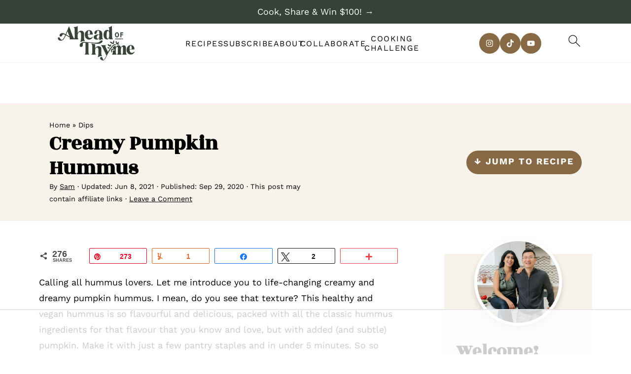

--- FILE ---
content_type: text/html; charset=UTF-8
request_url: https://www.aheadofthyme.com/creamy-pumpkin-hummus/
body_size: 90793
content:
<!DOCTYPE html>
<html lang="en-US">
<head ><meta charset="UTF-8" /><script>if(navigator.userAgent.match(/MSIE|Internet Explorer/i)||navigator.userAgent.match(/Trident\/7\..*?rv:11/i)){var href=document.location.href;if(!href.match(/[?&]nowprocket/)){if(href.indexOf("?")==-1){if(href.indexOf("#")==-1){document.location.href=href+"?nowprocket=1"}else{document.location.href=href.replace("#","?nowprocket=1#")}}else{if(href.indexOf("#")==-1){document.location.href=href+"&nowprocket=1"}else{document.location.href=href.replace("#","&nowprocket=1#")}}}}</script><script>(()=>{class RocketLazyLoadScripts{constructor(){this.v="2.0.4",this.userEvents=["keydown","keyup","mousedown","mouseup","mousemove","mouseover","mouseout","touchmove","touchstart","touchend","touchcancel","wheel","click","dblclick","input"],this.attributeEvents=["onblur","onclick","oncontextmenu","ondblclick","onfocus","onmousedown","onmouseenter","onmouseleave","onmousemove","onmouseout","onmouseover","onmouseup","onmousewheel","onscroll","onsubmit"]}async t(){this.i(),this.o(),/iP(ad|hone)/.test(navigator.userAgent)&&this.h(),this.u(),this.l(this),this.m(),this.k(this),this.p(this),this._(),await Promise.all([this.R(),this.L()]),this.lastBreath=Date.now(),this.S(this),this.P(),this.D(),this.O(),this.M(),await this.C(this.delayedScripts.normal),await this.C(this.delayedScripts.defer),await this.C(this.delayedScripts.async),await this.T(),await this.F(),await this.j(),await this.A(),window.dispatchEvent(new Event("rocket-allScriptsLoaded")),this.everythingLoaded=!0,this.lastTouchEnd&&await new Promise(t=>setTimeout(t,500-Date.now()+this.lastTouchEnd)),this.I(),this.H(),this.U(),this.W()}i(){this.CSPIssue=sessionStorage.getItem("rocketCSPIssue"),document.addEventListener("securitypolicyviolation",t=>{this.CSPIssue||"script-src-elem"!==t.violatedDirective||"data"!==t.blockedURI||(this.CSPIssue=!0,sessionStorage.setItem("rocketCSPIssue",!0))},{isRocket:!0})}o(){window.addEventListener("pageshow",t=>{this.persisted=t.persisted,this.realWindowLoadedFired=!0},{isRocket:!0}),window.addEventListener("pagehide",()=>{this.onFirstUserAction=null},{isRocket:!0})}h(){let t;function e(e){t=e}window.addEventListener("touchstart",e,{isRocket:!0}),window.addEventListener("touchend",function i(o){o.changedTouches[0]&&t.changedTouches[0]&&Math.abs(o.changedTouches[0].pageX-t.changedTouches[0].pageX)<10&&Math.abs(o.changedTouches[0].pageY-t.changedTouches[0].pageY)<10&&o.timeStamp-t.timeStamp<200&&(window.removeEventListener("touchstart",e,{isRocket:!0}),window.removeEventListener("touchend",i,{isRocket:!0}),"INPUT"===o.target.tagName&&"text"===o.target.type||(o.target.dispatchEvent(new TouchEvent("touchend",{target:o.target,bubbles:!0})),o.target.dispatchEvent(new MouseEvent("mouseover",{target:o.target,bubbles:!0})),o.target.dispatchEvent(new PointerEvent("click",{target:o.target,bubbles:!0,cancelable:!0,detail:1,clientX:o.changedTouches[0].clientX,clientY:o.changedTouches[0].clientY})),event.preventDefault()))},{isRocket:!0})}q(t){this.userActionTriggered||("mousemove"!==t.type||this.firstMousemoveIgnored?"keyup"===t.type||"mouseover"===t.type||"mouseout"===t.type||(this.userActionTriggered=!0,this.onFirstUserAction&&this.onFirstUserAction()):this.firstMousemoveIgnored=!0),"click"===t.type&&t.preventDefault(),t.stopPropagation(),t.stopImmediatePropagation(),"touchstart"===this.lastEvent&&"touchend"===t.type&&(this.lastTouchEnd=Date.now()),"click"===t.type&&(this.lastTouchEnd=0),this.lastEvent=t.type,t.composedPath&&t.composedPath()[0].getRootNode()instanceof ShadowRoot&&(t.rocketTarget=t.composedPath()[0]),this.savedUserEvents.push(t)}u(){this.savedUserEvents=[],this.userEventHandler=this.q.bind(this),this.userEvents.forEach(t=>window.addEventListener(t,this.userEventHandler,{passive:!1,isRocket:!0})),document.addEventListener("visibilitychange",this.userEventHandler,{isRocket:!0})}U(){this.userEvents.forEach(t=>window.removeEventListener(t,this.userEventHandler,{passive:!1,isRocket:!0})),document.removeEventListener("visibilitychange",this.userEventHandler,{isRocket:!0}),this.savedUserEvents.forEach(t=>{(t.rocketTarget||t.target).dispatchEvent(new window[t.constructor.name](t.type,t))})}m(){const t="return false",e=Array.from(this.attributeEvents,t=>"data-rocket-"+t),i="["+this.attributeEvents.join("],[")+"]",o="[data-rocket-"+this.attributeEvents.join("],[data-rocket-")+"]",s=(e,i,o)=>{o&&o!==t&&(e.setAttribute("data-rocket-"+i,o),e["rocket"+i]=new Function("event",o),e.setAttribute(i,t))};new MutationObserver(t=>{for(const n of t)"attributes"===n.type&&(n.attributeName.startsWith("data-rocket-")||this.everythingLoaded?n.attributeName.startsWith("data-rocket-")&&this.everythingLoaded&&this.N(n.target,n.attributeName.substring(12)):s(n.target,n.attributeName,n.target.getAttribute(n.attributeName))),"childList"===n.type&&n.addedNodes.forEach(t=>{if(t.nodeType===Node.ELEMENT_NODE)if(this.everythingLoaded)for(const i of[t,...t.querySelectorAll(o)])for(const t of i.getAttributeNames())e.includes(t)&&this.N(i,t.substring(12));else for(const e of[t,...t.querySelectorAll(i)])for(const t of e.getAttributeNames())this.attributeEvents.includes(t)&&s(e,t,e.getAttribute(t))})}).observe(document,{subtree:!0,childList:!0,attributeFilter:[...this.attributeEvents,...e]})}I(){this.attributeEvents.forEach(t=>{document.querySelectorAll("[data-rocket-"+t+"]").forEach(e=>{this.N(e,t)})})}N(t,e){const i=t.getAttribute("data-rocket-"+e);i&&(t.setAttribute(e,i),t.removeAttribute("data-rocket-"+e))}k(t){Object.defineProperty(HTMLElement.prototype,"onclick",{get(){return this.rocketonclick||null},set(e){this.rocketonclick=e,this.setAttribute(t.everythingLoaded?"onclick":"data-rocket-onclick","this.rocketonclick(event)")}})}S(t){function e(e,i){let o=e[i];e[i]=null,Object.defineProperty(e,i,{get:()=>o,set(s){t.everythingLoaded?o=s:e["rocket"+i]=o=s}})}e(document,"onreadystatechange"),e(window,"onload"),e(window,"onpageshow");try{Object.defineProperty(document,"readyState",{get:()=>t.rocketReadyState,set(e){t.rocketReadyState=e},configurable:!0}),document.readyState="loading"}catch(t){console.log("WPRocket DJE readyState conflict, bypassing")}}l(t){this.originalAddEventListener=EventTarget.prototype.addEventListener,this.originalRemoveEventListener=EventTarget.prototype.removeEventListener,this.savedEventListeners=[],EventTarget.prototype.addEventListener=function(e,i,o){o&&o.isRocket||!t.B(e,this)&&!t.userEvents.includes(e)||t.B(e,this)&&!t.userActionTriggered||e.startsWith("rocket-")||t.everythingLoaded?t.originalAddEventListener.call(this,e,i,o):(t.savedEventListeners.push({target:this,remove:!1,type:e,func:i,options:o}),"mouseenter"!==e&&"mouseleave"!==e||t.originalAddEventListener.call(this,e,t.savedUserEvents.push,o))},EventTarget.prototype.removeEventListener=function(e,i,o){o&&o.isRocket||!t.B(e,this)&&!t.userEvents.includes(e)||t.B(e,this)&&!t.userActionTriggered||e.startsWith("rocket-")||t.everythingLoaded?t.originalRemoveEventListener.call(this,e,i,o):t.savedEventListeners.push({target:this,remove:!0,type:e,func:i,options:o})}}J(t,e){this.savedEventListeners=this.savedEventListeners.filter(i=>{let o=i.type,s=i.target||window;return e!==o||t!==s||(this.B(o,s)&&(i.type="rocket-"+o),this.$(i),!1)})}H(){EventTarget.prototype.addEventListener=this.originalAddEventListener,EventTarget.prototype.removeEventListener=this.originalRemoveEventListener,this.savedEventListeners.forEach(t=>this.$(t))}$(t){t.remove?this.originalRemoveEventListener.call(t.target,t.type,t.func,t.options):this.originalAddEventListener.call(t.target,t.type,t.func,t.options)}p(t){let e;function i(e){return t.everythingLoaded?e:e.split(" ").map(t=>"load"===t||t.startsWith("load.")?"rocket-jquery-load":t).join(" ")}function o(o){function s(e){const s=o.fn[e];o.fn[e]=o.fn.init.prototype[e]=function(){return this[0]===window&&t.userActionTriggered&&("string"==typeof arguments[0]||arguments[0]instanceof String?arguments[0]=i(arguments[0]):"object"==typeof arguments[0]&&Object.keys(arguments[0]).forEach(t=>{const e=arguments[0][t];delete arguments[0][t],arguments[0][i(t)]=e})),s.apply(this,arguments),this}}if(o&&o.fn&&!t.allJQueries.includes(o)){const e={DOMContentLoaded:[],"rocket-DOMContentLoaded":[]};for(const t in e)document.addEventListener(t,()=>{e[t].forEach(t=>t())},{isRocket:!0});o.fn.ready=o.fn.init.prototype.ready=function(i){function s(){parseInt(o.fn.jquery)>2?setTimeout(()=>i.bind(document)(o)):i.bind(document)(o)}return"function"==typeof i&&(t.realDomReadyFired?!t.userActionTriggered||t.fauxDomReadyFired?s():e["rocket-DOMContentLoaded"].push(s):e.DOMContentLoaded.push(s)),o([])},s("on"),s("one"),s("off"),t.allJQueries.push(o)}e=o}t.allJQueries=[],o(window.jQuery),Object.defineProperty(window,"jQuery",{get:()=>e,set(t){o(t)}})}P(){const t=new Map;document.write=document.writeln=function(e){const i=document.currentScript,o=document.createRange(),s=i.parentElement;let n=t.get(i);void 0===n&&(n=i.nextSibling,t.set(i,n));const c=document.createDocumentFragment();o.setStart(c,0),c.appendChild(o.createContextualFragment(e)),s.insertBefore(c,n)}}async R(){return new Promise(t=>{this.userActionTriggered?t():this.onFirstUserAction=t})}async L(){return new Promise(t=>{document.addEventListener("DOMContentLoaded",()=>{this.realDomReadyFired=!0,t()},{isRocket:!0})})}async j(){return this.realWindowLoadedFired?Promise.resolve():new Promise(t=>{window.addEventListener("load",t,{isRocket:!0})})}M(){this.pendingScripts=[];this.scriptsMutationObserver=new MutationObserver(t=>{for(const e of t)e.addedNodes.forEach(t=>{"SCRIPT"!==t.tagName||t.noModule||t.isWPRocket||this.pendingScripts.push({script:t,promise:new Promise(e=>{const i=()=>{const i=this.pendingScripts.findIndex(e=>e.script===t);i>=0&&this.pendingScripts.splice(i,1),e()};t.addEventListener("load",i,{isRocket:!0}),t.addEventListener("error",i,{isRocket:!0}),setTimeout(i,1e3)})})})}),this.scriptsMutationObserver.observe(document,{childList:!0,subtree:!0})}async F(){await this.X(),this.pendingScripts.length?(await this.pendingScripts[0].promise,await this.F()):this.scriptsMutationObserver.disconnect()}D(){this.delayedScripts={normal:[],async:[],defer:[]},document.querySelectorAll("script[type$=rocketlazyloadscript]").forEach(t=>{t.hasAttribute("data-rocket-src")?t.hasAttribute("async")&&!1!==t.async?this.delayedScripts.async.push(t):t.hasAttribute("defer")&&!1!==t.defer||"module"===t.getAttribute("data-rocket-type")?this.delayedScripts.defer.push(t):this.delayedScripts.normal.push(t):this.delayedScripts.normal.push(t)})}async _(){await this.L();let t=[];document.querySelectorAll("script[type$=rocketlazyloadscript][data-rocket-src]").forEach(e=>{let i=e.getAttribute("data-rocket-src");if(i&&!i.startsWith("data:")){i.startsWith("//")&&(i=location.protocol+i);try{const o=new URL(i).origin;o!==location.origin&&t.push({src:o,crossOrigin:e.crossOrigin||"module"===e.getAttribute("data-rocket-type")})}catch(t){}}}),t=[...new Map(t.map(t=>[JSON.stringify(t),t])).values()],this.Y(t,"preconnect")}async G(t){if(await this.K(),!0!==t.noModule||!("noModule"in HTMLScriptElement.prototype))return new Promise(e=>{let i;function o(){(i||t).setAttribute("data-rocket-status","executed"),e()}try{if(navigator.userAgent.includes("Firefox/")||""===navigator.vendor||this.CSPIssue)i=document.createElement("script"),[...t.attributes].forEach(t=>{let e=t.nodeName;"type"!==e&&("data-rocket-type"===e&&(e="type"),"data-rocket-src"===e&&(e="src"),i.setAttribute(e,t.nodeValue))}),t.text&&(i.text=t.text),t.nonce&&(i.nonce=t.nonce),i.hasAttribute("src")?(i.addEventListener("load",o,{isRocket:!0}),i.addEventListener("error",()=>{i.setAttribute("data-rocket-status","failed-network"),e()},{isRocket:!0}),setTimeout(()=>{i.isConnected||e()},1)):(i.text=t.text,o()),i.isWPRocket=!0,t.parentNode.replaceChild(i,t);else{const i=t.getAttribute("data-rocket-type"),s=t.getAttribute("data-rocket-src");i?(t.type=i,t.removeAttribute("data-rocket-type")):t.removeAttribute("type"),t.addEventListener("load",o,{isRocket:!0}),t.addEventListener("error",i=>{this.CSPIssue&&i.target.src.startsWith("data:")?(console.log("WPRocket: CSP fallback activated"),t.removeAttribute("src"),this.G(t).then(e)):(t.setAttribute("data-rocket-status","failed-network"),e())},{isRocket:!0}),s?(t.fetchPriority="high",t.removeAttribute("data-rocket-src"),t.src=s):t.src="data:text/javascript;base64,"+window.btoa(unescape(encodeURIComponent(t.text)))}}catch(i){t.setAttribute("data-rocket-status","failed-transform"),e()}});t.setAttribute("data-rocket-status","skipped")}async C(t){const e=t.shift();return e?(e.isConnected&&await this.G(e),this.C(t)):Promise.resolve()}O(){this.Y([...this.delayedScripts.normal,...this.delayedScripts.defer,...this.delayedScripts.async],"preload")}Y(t,e){this.trash=this.trash||[];let i=!0;var o=document.createDocumentFragment();t.forEach(t=>{const s=t.getAttribute&&t.getAttribute("data-rocket-src")||t.src;if(s&&!s.startsWith("data:")){const n=document.createElement("link");n.href=s,n.rel=e,"preconnect"!==e&&(n.as="script",n.fetchPriority=i?"high":"low"),t.getAttribute&&"module"===t.getAttribute("data-rocket-type")&&(n.crossOrigin=!0),t.crossOrigin&&(n.crossOrigin=t.crossOrigin),t.integrity&&(n.integrity=t.integrity),t.nonce&&(n.nonce=t.nonce),o.appendChild(n),this.trash.push(n),i=!1}}),document.head.appendChild(o)}W(){this.trash.forEach(t=>t.remove())}async T(){try{document.readyState="interactive"}catch(t){}this.fauxDomReadyFired=!0;try{await this.K(),this.J(document,"readystatechange"),document.dispatchEvent(new Event("rocket-readystatechange")),await this.K(),document.rocketonreadystatechange&&document.rocketonreadystatechange(),await this.K(),this.J(document,"DOMContentLoaded"),document.dispatchEvent(new Event("rocket-DOMContentLoaded")),await this.K(),this.J(window,"DOMContentLoaded"),window.dispatchEvent(new Event("rocket-DOMContentLoaded"))}catch(t){console.error(t)}}async A(){try{document.readyState="complete"}catch(t){}try{await this.K(),this.J(document,"readystatechange"),document.dispatchEvent(new Event("rocket-readystatechange")),await this.K(),document.rocketonreadystatechange&&document.rocketonreadystatechange(),await this.K(),this.J(window,"load"),window.dispatchEvent(new Event("rocket-load")),await this.K(),window.rocketonload&&window.rocketonload(),await this.K(),this.allJQueries.forEach(t=>t(window).trigger("rocket-jquery-load")),await this.K(),this.J(window,"pageshow");const t=new Event("rocket-pageshow");t.persisted=this.persisted,window.dispatchEvent(t),await this.K(),window.rocketonpageshow&&window.rocketonpageshow({persisted:this.persisted})}catch(t){console.error(t)}}async K(){Date.now()-this.lastBreath>45&&(await this.X(),this.lastBreath=Date.now())}async X(){return document.hidden?new Promise(t=>setTimeout(t)):new Promise(t=>requestAnimationFrame(t))}B(t,e){return e===document&&"readystatechange"===t||(e===document&&"DOMContentLoaded"===t||(e===window&&"DOMContentLoaded"===t||(e===window&&"load"===t||e===window&&"pageshow"===t)))}static run(){(new RocketLazyLoadScripts).t()}}RocketLazyLoadScripts.run()})();</script>

<meta name="viewport" content="width=device-width, initial-scale=1" />
<link href='https://stackpath.bootstrapcdn.com' rel='preconnect' crossorigin>
<script data-no-optimize="1" data-cfasync="false">!function(){"use strict";const t={adt_ei:{identityApiKey:"plainText",source:"url",type:"plaintext",priority:1},adt_eih:{identityApiKey:"sha256",source:"urlh",type:"hashed",priority:2},sh_kit:{identityApiKey:"sha256",source:"urlhck",type:"hashed",priority:3}},e=Object.keys(t);function i(t){return function(t){const e=t.match(/((?=([a-z0-9._!#$%+^&*()[\]<>-]+))\2@[a-z0-9._-]+\.[a-z0-9._-]+)/gi);return e?e[0]:""}(function(t){return t.replace(/\s/g,"")}(t.toLowerCase()))}!async function(){const n=new URL(window.location.href),o=n.searchParams;let a=null;const r=Object.entries(t).sort(([,t],[,e])=>t.priority-e.priority).map(([t])=>t);for(const e of r){const n=o.get(e),r=t[e];if(!n||!r)continue;const c=decodeURIComponent(n),d="plaintext"===r.type&&i(c),s="hashed"===r.type&&c;if(d||s){a={value:c,config:r};break}}if(a){const{value:t,config:e}=a;window.adthrive=window.adthrive||{},window.adthrive.cmd=window.adthrive.cmd||[],window.adthrive.cmd.push(function(){window.adthrive.identityApi({source:e.source,[e.identityApiKey]:t},({success:i,data:n})=>{i?window.adthrive.log("info","Plugin","detectEmails",`Identity API called with ${e.type} email: ${t}`,n):window.adthrive.log("warning","Plugin","detectEmails",`Failed to call Identity API with ${e.type} email: ${t}`,n)})})}!function(t,e){const i=new URL(e);t.forEach(t=>i.searchParams.delete(t)),history.replaceState(null,"",i.toString())}(e,n)}()}();
</script><link rel="preload" as="font" type="font/woff2" href="https://www.aheadofthyme.com/wp-content/uploads/2025/10/cutedrop-script-webfont.woff2" crossorigin>
<style id="pluginthemexcss">/**
 * Styling moved from theme's CSS file to here
 * Theme information must remain in theme's style.css file due to Wordpress setup
 * Minifying + optimization is handled by WP Rocket
 */


/*
HTML5 Reset
----------------------------------------------------------------------------- */


/* ## Baseline Normalize
--------------------------------------------- */

/*! normalize.css v3.0.3 | MIT License | github.com/necolas/normalize.css */
html {
	font-family: sans-serif;
	-webkit-text-size-adjust: 100%;
	-ms-text-size-adjust: 100%;
}

body {
	margin: 0;
}


/* HTML5 display definitions
--------------------------------------------- */

article,
aside,
details,
figcaption,
figure,
footer,
header,
hgroup,
main,
menu,
nav,
section,
summary {
	display: block;
}

audio,
canvas,
progress,
video {
	display: inline-block;
	vertical-align: baseline;
}

audio:not([controls]) {
	display: none;
	height: 0;
}

[hidden],
template {
	display: none;
}


/* Links
--------------------------------------------- */

a {
	background-color: transparent;
}

a:active,
a:hover {
	outline: 0;
}


/* Text-level semantics
--------------------------------------------- */

abbr[title] {
	border-bottom: 1px dotted;
}

b,
strong {
	font-weight: bold;
}

small {
	font-size: 80%;
}

sub,
sup {
	font-size: 75%;
	line-height: 0;
	position: relative;
	vertical-align: baseline;
}

sup {
	top: -0.5em;
}

sub {
	bottom: -0.25em;
}


/* Embedded content
--------------------------------------------- */

img {
	border: 0;
}

svg:not(:root) {
	overflow: hidden;
}


/* Grouping content
--------------------------------------------- */

figure {
	margin: 20px 0;
}

hr {
	-moz-box-sizing: content-box;
	-webkit-box-sizing: content-box;
	box-sizing: content-box;
	height: 0;
}

code,
kbd,
pre,
samp {
	font-family: monospace, monospace;
	font-size: 1em;
	white-space: pre-line; 
	box-shadow: 1px 1px 3px #CCC; 
	padding: 17px; 
	margin: 17px 0;
}


/* Forms
--------------------------------------------- */

button,
input,
optgroup,
select,
textarea {
	color: inherit;
	font: inherit;
	margin: 0;
}

button {
	overflow: visible;
}

button,
select {
	text-transform: none;
	font-family: sans-serif; /* Google Fonts crash Safari */
}

button,
html input[type="button"],
input[type="reset"],
input[type="submit"] {
	cursor: pointer;
	-webkit-appearance: button;
}

button[disabled],
html input[disabled] {
	cursor: default;
}

button::-moz-focus-inner,
input::-moz-focus-inner {
	border: 0;
	padding: 0;
}

input {
	line-height: normal;
}

input[type="checkbox"],
input[type="radio"] {
	-moz-box-sizing: border-box;
	-webkit-box-sizing: border-box;
	box-sizing: border-box;
	padding: 0;
}

input[type="number"]::-webkit-inner-spin-button,
input[type="number"]::-webkit-outer-spin-button {
	height: auto;
}

input[type="search"] {
	-moz-box-sizing: content-box;
	-webkit-box-sizing: content-box;
	box-sizing: content-box;
	-webkit-appearance: textfield;
}

input[type="search"]::-webkit-search-cancel-button,
input[type="search"]::-webkit-search-decoration {
	-webkit-appearance: none;
}

fieldset {
	border: 1px solid #c0c0c0;
	margin: 0 2px;
	padding: 0.35em 0.625em 0.75em;
}

legend {
	border: 0;
	padding: 0;
}

textarea {
	overflow: auto;
}

optgroup {
	font-weight: bold;
}


/* Tables
--------------------------------------------- */

table {
	border-collapse: collapse;
	border-spacing: 0;
}

td,
th {
	padding: 0;
}


/* Box Sizing
--------------------------------------------- */

*,
input[type="search"] {
	-moz-box-sizing: border-box;
	-webkit-box-sizing: border-box;
	box-sizing: border-box;
}


/* Float Clearing
--------------------------------------------- */

.clear:after,
.clearfix:after,
.entry:after,
.entry-content:after,
.nav-primary:after,
.pagination:after,
.site-container:after,
.site-footer:after,
.site-header:after,
.site-inner:after,
.after-entry:after,
.comment-respond:after,
.wrap:after {
	clear: both;
	content: " ";
	display: table;
}

.clear,
.clear-line {
	clear: both;
	margin-bottom: 30px;
}

/* Typographical Elements
--------------------------------------------- */

body {
	background: #fff;
	color: #010101;
	font-size: 18px;
	font-weight: 300;
	letter-spacing: 0.5px;
	line-height: 1.8;
}


::-moz-selection {
	background: #111;
	color: #fff;
}

::selection {
	background: #111;
	color: #fff;
}

a {
	color: #fb6a4a;
	text-decoration: none;
}

.single .content a, 
aside a, 
.site-footer a {
	text-decoration: underline; /* accessibility */
}

a:hover,
a:focus {
	opacity: 0.7;
}

p,
nav#breadcrumbs {
	margin: 5px 0 15px;
	padding: 0;
}

strong {
	font-weight: bold;
}

ol,
ul {
	margin: 0;
	padding: 0;
}

.wp-block-list { 
	padding-left: 37px;
}

blockquote {
	margin: 0;
	padding: 21px;
}

blockquote::before {
	content: "\201C";
	display: block;
	font-size: 77px;
	height: 0;
	position: relative;
	top: -31px;
	left: -41px;
}

.wp-block-pullquote blockquote::before {
	top: -77px;
}

cite {
	font-style: normal;
}


/* Headings
--------------------------------------------- */

h1,
h2,
h3,
h4,
h5,
h6 {
	font-weight: bold;
	line-height: 1.3;
	margin: 37px 0 21px;
	padding: 0;
}

h1 {
	font-size: 1.8em;
}

h2 {
	font-size: 1.625em;
}

h3 {
	font-size: 1.375em;
}

h4 {
	font-size: 1.125em;
}

h5 {
	font-size: 1em;
}

h6 {
	font-size: 1em;
}



/* Objects
--------------------------------------------- */

embed,
iframe,
img,
object,
video,
.wp-caption {
	max-width: 100%;
}

img {
	height: auto; /* used for Modern Sidebar */
}


/* Forms
--------------------------------------------- */

input,
select,
textarea {
	border: 1px solid #eee;
	-webkit-box-shadow: 0 0 0 #fff;
	-webkit-box-shadow: 0 0 0 #fff;
	box-shadow: 0 0 0 #fff;
	font-weight: 300;
	letter-spacing: 0.5px;
	padding: 10px;
}
input:not([type="radio"]):not([type="checkbox"]),
select,
textarea {
	width: 100%;
}
input:focus,
textarea:focus {
	outline: none;
}
.button,
button,
input[type="button"],
input[type="reset"],
input[type="submit"] {
	background: #010101;
	border: 1px solid #010101;
	-webkit-box-shadow: none;
	box-shadow: none;
	color: #fff;
	cursor: pointer;
	font-style: normal;
	font-weight: bold;
	letter-spacing: 2px;
	padding: 7px 17px;
	text-transform: uppercase;
	width: auto;
}

input[type="submit"] {
	letter-spacing: 2px;
}

.button:hover,
.button:focus,
button:hover,
button:focus,
input:hover[type="button"],
input:focus[type="button"],
input:hover[type="reset"],
input:focus[type="reset"],
input:hover[type="submit"],
input:focus[type="submit"] {
	background: #fff;
	color: #010101;
}

input[type="search"]::-webkit-search-cancel-button,
input[type="search"]::-webkit-search-results-button {
	display: none;
}

/* Site Containers
--------------------------------------------- */

.site-container {
	margin: 0 auto;
}

.content-sidebar-wrap,
.site-inner,
.wrap {
	margin: 0 auto;
	max-width: 1170px;
}

.site-inner {
	background: #fff;
	margin: 0 auto;
	padding: 15px 24px;
}

/* Content */
.content {
	float: right;
	width: 728px; 
}

.content-sidebar .content {
	float: left;
}

.full-width-content .content {
	float: none;
	width: 100%;
}

/* Primary Sidebar */
.sidebar-primary {
	float: right;
	width: 300px;
	min-width: 300px !important;
}

/* WordPress
--------------------------------------------- */

.search-form {
	background: #fff;
	border: 1px solid #eee;
	padding: 10px;
}

.search-form input {
	background: #fff var(--wpr-bg-68546fb8-4337-448d-9ca7-12abc531c684) center right no-repeat;
	-webkit-background-size: contain;
	background-size: contain;
	border: 0;
	padding: 0;
}

.search-form input[type="submit"] {
	border: 0;
	clip: rect(0, 0, 0, 0);
	height: 1px;
	margin: -1px;
	padding: 0;
	position: absolute;
	width: 1px;
}


/* Block Editor (Gutenberg) 
--------------------------------------------- */
figcaption {
	text-align: center;
}
@media only screen and (min-width: 600px) { 
	figcaption {
		font-size: 0.8em;
	}
}


/* ## Screen reader text
--------------------------------------------- */

.screen-reader-text,
.screen-reader-text span,
.screen-reader-shortcut {
	background: #fff;
	border: 0;
	clip: rect(0, 0, 0, 0);
	height: 1px;
	overflow: hidden;
	position: absolute !important;
	width: 1px;
}

.screen-reader-text:focus,
.screen-reader-shortcut:focus,
.genesis-nav-menu .search input[type="submit"]:focus, 
{
	-webkit-box-shadow: 0 0 2px 2px rgba(0,0,0,0.6);
	box-shadow: 0 0 2px 2px rgba(0,0,0,0.6);
	clip: auto !important;
	display: block;
	font-size: 1em;
	font-weight: bold;
	height: auto;
	padding: 15px 23px 14px;
	/* Above WP toolbar. */
	text-decoration: none;
	width: auto;
	z-index: 100000;
}

.genesis-skip-link li {
	height: 0;
	list-style: none;
	width: 0;
}

/* Entries
--------------------------------------------- */

.entry {
	margin-bottom: 37px;
}

.entry-content ol,
.entry-content p,
.entry-content ul,
.quote-caption {
	margin-bottom: 37px;
}

.entry-content &gt; ol li,
.entry-content &gt; ul li {
	margin: 0 0 17px 37px;
}

.entry-content ul li {
	list-style-type: disc;
}

.entry-content ol ol,
.entry-content ul ul,
.entry-content .wp-caption p {
	margin-bottom: 37px;
}

.entry-header {
	margin: 0 0 37px;
}

.entry-meta a {
	text-decoration: underline;
}

.entry-footer .entry-meta {
	border-top: 1px solid #eee;
	padding: 37px 0;
}


/* Comments
--------------------------------------------- */

.comment-respond,
.entry-comments {
	padding: 37px 0;
}

.comment-respond,
.entry-comments {
	margin: 0 0 37px;
}

.comment-author, .comment-meta { 
	display: inline-block; 
	margin: 0 17px 0 0;
}

.comment-respond input[type="email"],
.comment-respond input[type="text"],
.comment-respond input[type="url"] {
	width: 50%;
}

.comment-respond label {
	display: block;
	margin-right: 12px;
}

.comment-list {
	border-top: 1px solid #eee;
}

.comment-list li {
	list-style-type: none;
	margin: 37px 0 0;
	padding: 0;
}

.comment-list article { 
	padding: 17px; 
	overflow: auto;
	border-bottom: 1px solid #F7F7F7;
}

.comment-header {
	margin: 0 0 17px;
}

.comment .avatar {
	-webkit-border-radius: 100%;
	border-radius: 100%;
	display: inline;
	float: left;
	margin: 0 17px 17px 0;
}

.form-allowed-tags {
	background: #f7f9fc;
	font-size: 12px;
	padding: 22px;
}

.comment-reply a {
	color: #555;
	border: 1px solid #CCC;
	border-radius: 5px;
	padding: 12px;
	float: right;
	display: block;
	letter-spacing: 2px;
	text-transform: uppercase;
	text-decoration: none !important;
}

.comment-meta {
	margin: 0;
}

@media only screen and (min-width: 600px) { 
	.comment-meta {
		float:right;
	}
}

.comment-meta {
	margin: 0;
	float:right;
}

.comment-time a, .comment-time {
	color: #555;
}

.comment-content {
	overflow-wrap: break-word;
}

.bypostauthor article {
	background: #f7f9fc;
}

.comment-author-name {
	font-weight: bold;
}

.comment-list .children {  
	margin-left: 17px;
}

.comment-list .children article { 
	border-left: 11px solid #CCC;
}

/*
Sidebars
---------------------------------------------------------------------------------------------------- */

.sidebar li {
	list-style-type: none;
	margin-bottom: 6px;
	padding: 0;
	word-wrap: break-word;
}

.sidebar a {
	font-weight: bold;
}


/*
Site Footer
---------------------------------------------------------------------------------------------------- */

.site-footer {
	text-align: center;
}



/*
Media Queries
----------------------------------------------------------------------------- */


@media only screen and (min-width: 1200px) {
	#before-header {
		visibility: visible;
	}
	.comment-time a, .comment-time {
		font-size: 0.8em;
	}
	.children { 
		margin-left: 17px; 
	}
	.comment-list .children article { 
		border-left: none;
	}
	aside, #breadcrumbs, .entry-meta { 
		font-size: 0.8em; 
	}
}



@media only screen and (max-width: 1079px) {
	.content,
	.sidebar-primary,
	.site-inner,
	.wrap {
		width: 100%;
	}

	.site-inner {
		padding-left: 4%;
		padding-right: 4%;
	}

	.entry,
	.entry-comments,
	.entry-footer .entry-meta,
	.site-header,
	.comment-respond {
		padding: 10px 0;
	}
  
	.entry-footer .entry-meta {
		margin: 0;
		padding-top: 12px;
	}

}

@media only screen and (max-width: 335px) {
	.site-inner {
		padding-left: 0;
		padding-right: 0;
	}
}
</style><script type="rocketlazyloadscript">ifInited=!1;

function lazyif1(){
if(ifInited)return;var l=document.createElement('link');l.href='/wp-content/plugins/instagram-feed-pro/css/sbi-styles.min.css';l.type='text/css';l.rel='stylesheet';l.media='screen';document.getElementsByTagName('head')[0].appendChild(l);
var s=document.createElement('script');s.onload=function(){};s.src='/wp-content/plugins/instagram-feed-pro/js/sbi-scripts.min.js';document.head.appendChild(s)
ifInited=!0;console.log('load css / js [ /plugins/instagram-feed-pro/css/sb-instagram.min.css ] [1x css /01x js ]')
}
var s_if='#sb_instagram';

function lazyifold1(){
var i=function(t){if(!t)return;var n=t.getBoundingClientRect();return 2623>n.top||-2623>n.top};if(ifInited||!i(document.querySelector(s_if)))return;lazyif1()
}
function inviewif(){if(!'IntersectionObserver' in window||!('IntersectionObserverEntry' in window)||!('intersectionRatio' in window.IntersectionObserverEntry.prototype)){
document.addEventListener('resize',lazyifold1);
document.addEventListener('mousemove',lazyifold1);
document.addEventListener('scroll',function(){if(window.scrollY>99)lazyifold1()})
lazyifold1()
}else{
var Elsif=document.querySelectorAll(s_if);
var observerif=new IntersectionObserver(function(entries){
entries.forEach(function(e){
if(e.isIntersecting){
lazyif1();
observerif.unobserve(e.target)
}})},{rootMargin:'1311px'});Elsif.forEach(function(e){observerif.observe(e)})
}}
document.addEventListener('DOMContentLoaded',inviewif);document.addEventListener('mousemove',lazyifold1);
document.addEventListener('touchstart',lazyifold1);</script><script type="rocketlazyloadscript">blgInited=!1;
function lazyblg1(){
var i=function(t){if(!t)return;var n=t.getBoundingClientRect();return 1888>n.top||-1888>n.top};if(blgInited||!i(document.querySelector('.blocks-gallery-item,.has-very-light-gray-color,[class^="wp-block-"]')))return;blgInited=!0;['touchstart','mousemove','resize'].forEach(function(e){window.removeEventListener(e,lazyblg1)});document.removeEventListener('scroll',sclazyblg1);console.log('load css/js [/wp-includes/css/dist/block-library/theme.min.css] [2/0]');
var l=document.createElement('link');l.href='/wp-includes/css/dist/block-library/theme.min.css';l.type='text/css';l.rel='stylesheet';l.media='screen';document.getElementsByTagName('head')[0].appendChild(l);
var l1=document.createElement('link');l1.href='/wp-includes/css/dist/block-library/style.min.css';l1.type='text/css';l1.rel='stylesheet';l1.media='screen';document.getElementsByTagName('head')[0].appendChild(l1);
}['touchstart','mousemove'].forEach(function(e){window.addEventListener(e,lazyblg1)});function sclazyblg1(){if(window.scrollY>53)lazyblg1()}document.addEventListener('scroll',sclazyblg1)</script><script type="rocketlazyloadscript">wicInited=!1;
function lazywic1(){
var i=function(t){if(!t)return;var n=t.getBoundingClientRect();return 1888>n.top||-1888>n.top};if(wicInited||!i(document.querySelector('[class^="components-"]')))return;wicInited=!0;['touchstart','mousemove','resize'].forEach(function(e){window.removeEventListener(e,lazywic1)});document.removeEventListener('scroll',sclazywic1);console.log('load css/js [/wp-includes/css/dist/components/style.min.css] [1/0]');
var l=document.createElement('link');l.href='/wp-includes/css/dist/components/style.min.css';l.type='text/css';l.rel='stylesheet';l.media='screen';document.getElementsByTagName('head')[0].appendChild(l);
}['touchstart','mousemove'].forEach(function(e){window.addEventListener(e,lazywic1)});function sclazywic1(){if(window.scrollY>53)lazywic1()}document.addEventListener('scroll',sclazywic1)</script><script type="rocketlazyloadscript">cblInited=!1;
function lazycbl1(){
var i=function(t){if(!t)return;var n=t.getBoundingClientRect();return 1888>n.top||-1888>n.top};if(cblInited||!i(document.querySelector('[class^="wp-block-coblocks-"]')))return;cblInited=!0;['touchstart','mousemove','resize'].forEach(function(e){window.removeEventListener(e,lazycbl1)});document.removeEventListener('scroll',sclazycbl1);console.log('load css/js [/plugins/coblocks/dist/] [3/3]');
var l=document.createElement('link');l.href='/wp-content/plugins/coblocks/dist/style-coblocks-1.css';l.type='text/css';l.rel='stylesheet';l.media='screen';document.getElementsByTagName('head')[0].appendChild(l);
var l1=document.createElement('link');l1.href='/wp-content/plugins/coblocks/dist/style-coblocks-extensions.css';l1.type='text/css';l1.rel='stylesheet';l1.media='screen';document.getElementsByTagName('head')[0].appendChild(l1);
var l2=document.createElement('link');l2.href='/wp-content/plugins/coblocks/dist/style-coblocks-animation.css';l2.type='text/css';l2.rel='stylesheet';l2.media='screen';document.getElementsByTagName('head')[0].appendChild(l2);
var s=document.createElement('script');s.onload=function(){};s.src='/wp-content/plugins/coblocks/dist/js/coblocks-animation.js';document.head.appendChild(s);
var s1=document.createElement('script');s1.onload=function(){};s1.src='/wp-content/plugins/coblocks/dist/js/vendors/tiny-swiper.js';document.head.appendChild(s1);
var s2=document.createElement('script');s2.onload=function(){};s2.src='/wp-content/plugins/coblocks/dist/js/coblocks-tinyswiper-initializer.js';document.head.appendChild(s2);
}['touchstart','mousemove'].forEach(function(e){window.addEventListener(e,lazycbl1)});function sclazycbl1(){if(window.scrollY>53)lazycbl1()}document.addEventListener('scroll',sclazycbl1)</script><meta name='robots' content='index, follow, max-image-preview:large, max-snippet:-1, max-video-preview:-1' />
	<style>img:is([sizes="auto" i], [sizes^="auto," i]) { contain-intrinsic-size: 3000px 1500px }</style>
	<style data-no-optimize="1" data-cfasync="false">
	.adthrive-ad {
		margin-top: 10px;
		margin-bottom: 10px;
		text-align: center;
		overflow-x: visible;
		clear: both;
		line-height: 0;
	}
	.adthrive-device-desktop .adthrive-recipe, .adthrive-device-tablet .adthrive-recipe{
float:right;
margin: 0 0 20px 20px !important;
}
.tasty-recipes-other-details {
clear: both;
}
.tasty-recipes-notes p {
overflow: auto; /* necessary - do not remove */
}

.adthrive-player-title {
    margin: 10px 0 !important;
}

/* confirm click footer ad fix test */
body.adthrive-device-phone .adthrive-footer.adthrive-sticky {
padding-top:0px;
overflow:visible !important;
border-top:0px !important;
}
body.adthrive-device-phone .adthrive-sticky.adthrive-footer>.adthrive-close {
top:-25px !important;
right:0px !important;
border-radius: 0px !important;
line-height: 24px !important;
font-size: 24px !important;
}
/* confirm click footer ad fix test  end */

.adthrive-wrapper-float-close { 
float: left; 
}

/* Place “Advertisement” tag above ads */
.adthrive-content:before {
  content: "Advertisement";
  font-family: "Segoe UI", Helvetica, Arial, 'Quattrocento', serif;
text-transform: uppercase;
font-size: 10px;
  letter-spacing: 2px;
  margin-top: 0;
  margin-bottom: 10px;
  display: block;
  color: #888;
}
.adthrive-content.adthrive-sticky-container {
background-color: unset!important;
}
/* END ADVERTISEMENT STYLING */

/* Top Center video and Slickstream - prevent video player shifting when scrolling */
body.slick-filmstrip-toolbar-showing.adthrive-device-phone .raptive-player-container.adthrive-collapse-top-center:not(.adthrive-player-without-wrapper-text),
body.slick-filmstrip-toolbar-showing.adthrive-device-phone .adthrive-collapse-mobile-background {
    transform: none!important;
}
body.slick-filmstrip-toolbar-showing.adthrive-device-phone .raptive-player-container.adthrive-collapse-mobile.adthrive-collapse-top-center.adthrive-player-without-wrapper-text {
transform: translateX(-50%)!important;
}
/* END Top Center video and Slickstream */

/* fix sticky sidebar ads for fixed header */
.adthrive-sidebar.adthrive-stuck {
margin-top: 85px;
z-index: 999!important;
}
.adthrive-sticky-sidebar > div {
top: 85px!important;
}

/* Prevent video player from expanding on desktop */
body.page-id-71098.adthrive-device-desktop .adthrive-collapse-player,
body.page-id-71098.adthrive-device-desktop #adthrive-contextual-container {
max-width: 600px;
height: auto!important;
}
body.page-id-71098.adthrive-device-desktop div[id^="cls-video-container"] {
min-height: 450px!important; /* <- adjust as needed for particular site */
}

body:has(.feast-top-banner) .adthrive-collapse-mobile-background, body:has(.feast-top-banner) .adthrive-collapse-mobile {
top: 128px !important;
}</style>
<script data-no-optimize="1" data-cfasync="false">
	window.adthriveCLS = {
		enabledLocations: ['Content', 'Recipe'],
		injectedSlots: [],
		injectedFromPlugin: true,
		branch: '38ff822',bucket: 'prod',			};
	window.adthriveCLS.siteAds = {"betaTester":false,"targeting":[{"value":"580689dc6a82ff856e76b4ac","key":"siteId"},{"value":"6233884d0d17b47088562990","key":"organizationId"},{"value":"Ahead of Thyme","key":"siteName"},{"value":"AdThrive Edge","key":"service"},{"value":"on","key":"bidding"},{"value":["Food"],"key":"verticals"}],"siteUrl":"https://aheadofthyme.com/","siteId":"580689dc6a82ff856e76b4ac","siteName":"Ahead of Thyme","breakpoints":{"tablet":768,"desktop":1024},"cloudflare":null,"adUnits":[{"sequence":1,"thirdPartyAdUnitName":null,"targeting":[{"value":["Sidebar"],"key":"location"}],"devices":["desktop"],"name":"Sidebar_1","sticky":false,"location":"Sidebar","dynamic":{"pageSelector":"","spacing":0,"max":1,"lazyMax":null,"enable":true,"lazy":false,"elementSelector":".sidebar-primary > .feast-modern-sidebar > div","skip":0,"classNames":["widget"],"position":"afterend","every":1,"enabled":true},"stickyOverlapSelector":"","adSizes":[[160,600],[336,280],[320,50],[300,600],[250,250],[1,1],[320,100],[300,1050],[300,50],[300,420],[300,250]],"priority":299,"autosize":true},{"sequence":9,"thirdPartyAdUnitName":null,"targeting":[{"value":["Sidebar"],"key":"location"},{"value":true,"key":"sticky"}],"devices":["desktop"],"name":"Sidebar_9","sticky":true,"location":"Sidebar","dynamic":{"pageSelector":"","spacing":0,"max":1,"lazyMax":null,"enable":true,"lazy":false,"elementSelector":".sidebar-primary","skip":0,"classNames":["widget"],"position":"beforeend","every":1,"enabled":true},"stickyOverlapSelector":"footer","adSizes":[[160,600],[336,280],[320,50],[300,600],[250,250],[1,1],[320,100],[300,1050],[300,50],[300,420],[300,250]],"priority":291,"autosize":true},{"sequence":null,"thirdPartyAdUnitName":null,"targeting":[{"value":["Content"],"key":"location"}],"devices":["desktop"],"name":"Content","sticky":false,"location":"Content","dynamic":{"pageSelector":"body.home","spacing":0.85,"max":0,"lazyMax":10,"enable":true,"lazy":true,"elementSelector":".entry-content > h2, .entry-content > .wp-block-group","skip":2,"classNames":[],"position":"beforebegin","every":1,"enabled":true},"stickyOverlapSelector":"","adSizes":[[728,90],[336,280],[320,50],[468,60],[970,90],[250,250],[1,1],[320,100],[970,250],[1,2],[300,50],[300,300],[552,334],[728,250],[300,250]],"priority":199,"autosize":true},{"sequence":null,"thirdPartyAdUnitName":null,"targeting":[{"value":["Content"],"key":"location"}],"devices":["tablet","phone"],"name":"Content","sticky":false,"location":"Content","dynamic":{"pageSelector":"body.home","spacing":0.85,"max":0,"lazyMax":10,"enable":true,"lazy":true,"elementSelector":".entry-content > h2, .entry-content > .wp-block-group","skip":2,"classNames":[],"position":"beforebegin","every":1,"enabled":true},"stickyOverlapSelector":"","adSizes":[[728,90],[336,280],[320,50],[468,60],[970,90],[250,250],[1,1],[320,100],[970,250],[1,2],[300,50],[300,300],[552,334],[728,250],[300,250]],"priority":199,"autosize":true},{"sequence":null,"thirdPartyAdUnitName":null,"targeting":[{"value":["Content"],"key":"location"}],"devices":["desktop"],"name":"Content","sticky":false,"location":"Content","dynamic":{"pageSelector":"body.single, body.page:not(.home)","spacing":0.85,"max":5,"lazyMax":15,"enable":true,"lazy":true,"elementSelector":".entry-content > *:not(h2):not(h3):not(.swp_hidden_pin_image):not(.swp_social_panel):not(.tasty-recipes-quick-links):not(span):not(style):not(noscript):not(.adthrive), .entry-content .mv-list-single","skip":4,"classNames":[],"position":"afterend","every":1,"enabled":true},"stickyOverlapSelector":"","adSizes":[[728,90],[336,280],[320,50],[468,60],[970,90],[250,250],[1,1],[320,100],[970,250],[1,2],[300,50],[300,300],[552,334],[728,250],[300,250]],"priority":199,"autosize":true},{"sequence":null,"thirdPartyAdUnitName":null,"targeting":[{"value":["Content"],"key":"location"}],"devices":["tablet","phone"],"name":"Content","sticky":false,"location":"Content","dynamic":{"pageSelector":"body.single, body.page:not(.home)","spacing":0.85,"max":3,"lazyMax":17,"enable":true,"lazy":true,"elementSelector":".entry-content > *:not(h2):not(h3):not(.swp_hidden_pin_image):not(.swp_social_panel):not(.tasty-recipes-quick-links):not(span):not(style):not(noscript):not(.adthrive), .entry-content .mv-list-single","skip":4,"classNames":[],"position":"afterend","every":1,"enabled":true},"stickyOverlapSelector":"","adSizes":[[728,90],[336,280],[320,50],[468,60],[970,90],[250,250],[1,1],[320,100],[970,250],[1,2],[300,50],[300,300],[552,334],[728,250],[300,250]],"priority":199,"autosize":true},{"sequence":null,"thirdPartyAdUnitName":null,"targeting":[{"value":["Recipe"],"key":"location"}],"devices":["tablet","desktop"],"name":"Recipe","sticky":false,"location":"Recipe","dynamic":{"pageSelector":"body:not(.tasty-recipes-print-view)","spacing":0.5,"max":3,"lazyMax":1,"enable":true,"lazy":true,"elementSelector":".tasty-recipes-ingredients li, .tasty-recipes-instructions li, .tasty-recipes-notes li, .tasty-recipes-notes p","skip":0,"classNames":[],"position":"beforebegin","every":1,"enabled":true},"stickyOverlapSelector":"","adSizes":[[320,50],[250,250],[1,1],[320,100],[1,2],[300,50],[320,300],[300,390],[300,250]],"priority":-101,"autosize":true},{"sequence":4,"thirdPartyAdUnitName":null,"targeting":[{"value":["Recipe"],"key":"location"}],"devices":["phone"],"name":"Recipe_4","sticky":false,"location":"Recipe","dynamic":{"pageSelector":"body:not(.tasty-recipes-print-view)","spacing":0,"max":1,"lazyMax":null,"enable":true,"lazy":false,"elementSelector":".tasty-recipes-ingredients","skip":0,"classNames":[],"position":"beforebegin","every":1,"enabled":true},"stickyOverlapSelector":"","adSizes":[[320,50],[250,250],[1,1],[320,100],[1,2],[300,50],[320,300],[300,390],[300,250]],"priority":-104,"autosize":true},{"sequence":1,"thirdPartyAdUnitName":null,"targeting":[{"value":["Recipe"],"key":"location"}],"devices":["phone"],"name":"Recipe_1","sticky":false,"location":"Recipe","dynamic":{"pageSelector":"body:not(.tasty-recipes-print-view)","spacing":0.8,"max":0,"lazyMax":3,"enable":true,"lazy":true,"elementSelector":".tasty-recipes-ingredients, .tasty-recipes-instructions li, .tasty-recipes-notes li, .tasty-recipes-notes p","skip":0,"classNames":[],"position":"afterend","every":1,"enabled":true},"stickyOverlapSelector":"","adSizes":[[320,50],[250,250],[1,1],[320,100],[1,2],[300,50],[320,300],[300,390],[300,250]],"priority":-101,"autosize":true},{"sequence":null,"thirdPartyAdUnitName":null,"targeting":[{"value":["Below Post"],"key":"location"}],"devices":["phone","tablet","desktop"],"name":"Below_Post","sticky":false,"location":"Below Post","dynamic":{"pageSelector":"body.single, body.page","spacing":0,"max":0,"lazyMax":1,"enable":true,"lazy":true,"elementSelector":".entry-comments","skip":0,"classNames":[],"position":"beforebegin","every":1,"enabled":true},"stickyOverlapSelector":"","adSizes":[[728,90],[336,280],[320,50],[468,60],[250,250],[1,1],[320,100],[300,250],[970,250],[728,250]],"priority":99,"autosize":true},{"sequence":null,"thirdPartyAdUnitName":null,"targeting":[{"value":["Footer"],"key":"location"},{"value":true,"key":"sticky"}],"devices":["tablet","phone","desktop"],"name":"Footer","sticky":true,"location":"Footer","dynamic":{"pageSelector":"body:not(.tasty-recipes-print-view)","spacing":0,"max":1,"lazyMax":null,"enable":true,"lazy":false,"elementSelector":"body","skip":0,"classNames":[],"position":"beforeend","every":1,"enabled":true},"stickyOverlapSelector":"","adSizes":[[320,50],[320,100],[728,90],[970,90],[468,60],[1,1],[300,50]],"priority":-1,"autosize":true}],"adDensityLayout":{"mobile":{"adDensity":0.25,"onePerViewport":false},"pageOverrides":[{"mobile":{"adDensity":0.3,"onePerViewport":false},"note":null,"pageSelector":"body.blog, body.search, body.archive","desktop":{"adDensity":0.28,"onePerViewport":false}}],"desktop":{"adDensity":0.25,"onePerViewport":false}},"adDensityEnabled":true,"siteExperiments":[],"adTypes":{"sponsorTileDesktop":true,"interscrollerDesktop":true,"nativeBelowPostDesktop":true,"miniscroller":true,"largeFormatsMobile":true,"nativeMobileContent":true,"inRecipeRecommendationMobile":true,"nativeMobileRecipe":true,"sponsorTileMobile":true,"expandableCatalogAdsMobile":false,"frameAdsMobile":true,"outstreamMobile":true,"nativeHeaderMobile":true,"frameAdsDesktop":true,"inRecipeRecommendationDesktop":true,"expandableFooterDesktop":true,"nativeDesktopContent":true,"outstreamDesktop":true,"animatedFooter":true,"skylineHeader":false,"expandableFooter":true,"nativeDesktopSidebar":true,"videoFootersMobile":true,"videoFootersDesktop":true,"interscroller":true,"nativeDesktopRecipe":true,"nativeHeaderDesktop":true,"nativeBelowPostMobile":true,"expandableCatalogAdsDesktop":false,"largeFormatsDesktop":true},"adOptions":{"theTradeDesk":true,"undertone":true,"sidebarConfig":{"dynamicStickySidebar":{"minHeight":1800,"enabled":true,"blockedSelectors":[]}},"footerCloseButton":false,"teads":true,"seedtag":true,"pmp":true,"thirtyThreeAcross":true,"sharethrough":true,"optimizeVideoPlayersForEarnings":true,"removeVideoTitleWrapper":true,"pubMatic":true,"contentTermsFooterEnabled":true,"infiniteScroll":false,"longerVideoAdPod":true,"yahoossp":true,"spa":false,"stickyContainerConfig":{"recipeDesktop":{"minHeight":null,"enabled":false},"blockedSelectors":["body:not(.single)"],"stickyHeaderSelectors":[".feastmobilenavbar"],"content":{"minHeight":300,"enabled":true},"recipeMobile":{"minHeight":null,"enabled":false}},"sonobi":true,"gatedPrint":{"siteEmailServiceProviderId":null,"defaultOptIn":false,"closeButtonEnabled":false,"enabled":false,"newsletterPromptEnabled":false},"yieldmo":true,"footerSelector":"","consentMode":{"enabled":false,"customVendorList":""},"amazonUAM":true,"gamMCMEnabled":true,"gamMCMChildNetworkCode":"22533862586","stickyContainerAds":false,"rubicon":true,"conversant":true,"openx":true,"customCreativeEnabled":true,"mobileHeaderHeight":1,"secColor":"#000000","unruly":true,"mediaGrid":true,"bRealTime":true,"adInViewTime":null,"gumgum":true,"comscoreFooter":true,"desktopInterstitial":false,"amx":true,"footerCloseButtonDesktop":false,"ozone":true,"isAutoOptimized":false,"comscoreTAL":true,"targetaff":false,"bgColor":"#FFFFFF","advancePlaylistOptions":{"playlistPlayer":{"enabled":true},"relatedPlayer":{"enabled":true,"applyToFirst":false}},"kargo":true,"liveRampATS":true,"footerCloseButtonMobile":false,"interstitialBlockedPageSelectors":"","prioritizeShorterVideoAds":true,"allowSmallerAdSizes":true,"comscore":"Food","blis":true,"wakeLock":{"desktopEnabled":true,"mobileValue":15,"mobileEnabled":true,"desktopValue":30},"mobileInterstitial":false,"tripleLift":true,"sensitiveCategories":["alc","gamv","ske","pol"],"liveRamp":true,"adthriveEmailIdentity":true,"criteo":true,"nativo":true,"infiniteScrollOptions":{"selector":"","heightThreshold":0},"siteAttributes":{"mobileHeaderSelectors":[],"desktopHeaderSelectors":[]},"dynamicContentSlotLazyLoading":true,"clsOptimizedAds":true,"ogury":true,"verticals":["Food"],"inImage":false,"stackadapt":true,"usCMP":{"enabled":false,"regions":[]},"advancePlaylist":true,"medianet":true,"delayLoading":true,"inImageZone":null,"appNexus":true,"rise":true,"liveRampId":"","infiniteScrollRefresh":false,"indexExchange":true},"siteAdsProfiles":[],"thirdPartySiteConfig":{"partners":{"discounts":[]}},"featureRollouts":{"ad-fit-width":{"featureRolloutId":36,"data":null,"enabled":true},"disable-delay-loading-good-cwv":{"featureRolloutId":43,"data":null,"enabled":true}},"videoPlayers":{"contextual":{"autoplayCollapsibleEnabled":true,"overrideEmbedLocation":false,"defaultPlayerType":"static"},"videoEmbed":"wordpress","footerSelector":"","contentSpecificPlaylists":[],"players":[{"playlistId":"","pageSelector":"","devices":["desktop"],"description":"","skip":0,"title":"","type":"stickyRelated","enabled":true,"elementSelector":".wp-block-image","id":4080505,"position":"afterend","saveVideoCloseState":false,"shuffle":false,"mobileHeaderSelector":null,"playerId":"K3uuZ2iY"},{"playlistId":"","pageSelector":"","devices":["mobile"],"mobileLocation":"top-center","description":"","skip":0,"title":"Sticky related player - mobile","type":"stickyRelated","enabled":true,"elementSelector":".entry-content > *","id":4054689,"position":"afterend","saveVideoCloseState":false,"shuffle":false,"mobileHeaderSelector":".feastmobilenavbar","playerId":"K3uuZ2iY"},{"devices":["desktop","mobile"],"description":"","id":4054687,"title":"Stationary related player - desktop and mobile","type":"stationaryRelated","enabled":true,"playerId":"K3uuZ2iY"},{"playlistId":"9IwDuTv5","pageSelector":"body.single, body.page:not(.home)","devices":["mobile"],"mobileLocation":"top-center","description":"","skip":0,"title":"MY LATEST VIDEOS","type":"stickyPlaylist","enabled":true,"footerSelector":"","elementSelector":"body:not(.page-id-25561):not(.page-id-71098) .wp-block-image,\nbody.page-id-25561 .entry-content > div:nth-of-type(4), \nbody.page-id-71098 .entry-content > .wp-block-table","id":4054691,"position":"afterend","saveVideoCloseState":false,"shuffle":true,"mobileHeaderSelector":".feastmobilenavbar","playerId":"25kEzI4q"},{"playlistId":"9IwDuTv5","pageSelector":"body.single, body.page:not(.home)","devices":["desktop"],"description":"","skip":0,"title":"MY LATEST VIDEOS","type":"stickyPlaylist","enabled":true,"footerSelector":"","elementSelector":"body:not(.page-id-25561):not(.page-id-71098) .wp-block-image,\nbody.page-id-25561 .entry-content > div:nth-of-type(4), \nbody.page-id-71098 .entry-content > .wp-block-table","id":4054690,"position":"afterend","saveVideoCloseState":false,"shuffle":true,"mobileHeaderSelector":null,"playerId":"25kEzI4q"}],"partners":{"theTradeDesk":true,"unruly":true,"mediaGrid":true,"undertone":true,"gumgum":true,"seedtag":true,"amx":true,"ozone":true,"pmp":true,"kargo":true,"connatix":true,"stickyOutstream":{"desktop":{"enabled":true},"blockedPageSelectors":"","mobileLocation":"bottom-left","allowOnHomepage":false,"mobile":{"enabled":true},"saveVideoCloseState":false,"mobileHeaderSelector":".feastmobilenavbar","allowForPageWithStickyPlayer":{"enabled":true}},"sharethrough":true,"blis":true,"tripleLift":true,"pubMatic":true,"criteo":true,"yahoossp":true,"nativo":true,"stackadapt":true,"yieldmo":true,"amazonUAM":true,"medianet":true,"rubicon":true,"appNexus":true,"rise":true,"openx":true,"indexExchange":true}}};</script>

<script data-no-optimize="1" data-cfasync="false">
(function(w, d) {
	w.adthrive = w.adthrive || {};
	w.adthrive.cmd = w.adthrive.cmd || [];
	w.adthrive.plugin = 'adthrive-ads-3.10.0';
	w.adthrive.host = 'ads.adthrive.com';
	w.adthrive.integration = 'plugin';

	var commitParam = (w.adthriveCLS && w.adthriveCLS.bucket !== 'prod' && w.adthriveCLS.branch) ? '&commit=' + w.adthriveCLS.branch : '';

	var s = d.createElement('script');
	s.async = true;
	s.referrerpolicy='no-referrer-when-downgrade';
	s.src = 'https://' + w.adthrive.host + '/sites/580689dc6a82ff856e76b4ac/ads.min.js?referrer=' + w.encodeURIComponent(w.location.href) + commitParam + '&cb=' + (Math.floor(Math.random() * 100) + 1) + '';
	var n = d.getElementsByTagName('script')[0];
	n.parentNode.insertBefore(s, n);
})(window, document);
</script>
<link rel="dns-prefetch" href="https://ads.adthrive.com/"><link rel="preconnect" href="https://ads.adthrive.com/"><link rel="preconnect" href="https://ads.adthrive.com/" crossorigin>
<!-- Social Warfare v4.5.6 https://warfareplugins.com - BEGINNING OF OUTPUT -->
<meta property="og:description" content="Make creamy pumpkin hummus in under 5 minutes with a few pantry staples including canned pumpkin. It's the best healthy and delicious fall snack or appy. | aheadofthyme.com">
<meta property="og:title" content="Creamy Pumpkin Hummus">
<meta property="article_author" content="http://www.facebook.com/aheadofthyme">
<meta property="article_publisher" content="http://www.facebook.com/aheadofthyme">
<meta property="og:image" content="https://www.aheadofthyme.com/wp-content/uploads/2020/09/creamy-pumpkin-hummus.jpg">
<meta property="fb:app_id" content="529576650555031">
<meta property="og:type" content="article">
<meta property="og:url" content="https://www.aheadofthyme.com/creamy-pumpkin-hummus/">
<meta property="og:site_name" content="Ahead of Thyme">
<meta property="article:published_time" content="2020-09-29T08:00:00-07:00">
<meta property="article:modified_time" content="2021-06-08T11:12:20-07:00">
<meta property="og:updated_time" content="2021-06-08T11:12:20-07:00">
<meta name="twitter:title" content="Creamy Pumpkin Hummus">
<meta name="twitter:description" content="Make creamy pumpkin hummus in under 5 minutes with a few pantry staples including canned pumpkin. It's the best healthy and delicious fall snack or appy. | aheadofthyme.com">
<meta name="twitter:image" content="https://www.aheadofthyme.com/wp-content/uploads/2020/09/creamy-pumpkin-hummus.jpg">
<meta name="twitter:site" content="@aheadofthyme">
<meta name="twitter:creator" content="@aheadofthyme">
<meta name="twitter:card" content="summary_large_image">
<style>
@font-face{font-family:'sw-icon-font';font-display:swap;
		src:url("/wp-content/plugins/social-warfare/assets/fonts/sw-icon-font.eot?ver=4.5.6");
		src:url("/wp-content/plugins/social-warfare/assets/fonts/sw-icon-font.eot?ver=4.5.6#iefix") format("embedded-opentype"),
		url("/wp-content/plugins/social-warfare/assets/fonts/sw-icon-font.woff?ver=4.5.6") format("woff"),
		url("/wp-content/plugins/social-warfare/assets/fonts/sw-icon-font.ttf?ver=4.5.6") format("truetype"),
		url("/wp-content/plugins/social-warfare/assets/fonts/sw-icon-font.svg?ver=4.5.6#1445203416") format("svg");
		font-weight: normal;
		font-style: normal;
		font-display:block;
	}
</style>
<!-- Social Warfare v4.5.6 https://warfareplugins.com - END OF OUTPUT -->


	<!-- This site is optimized with the Yoast SEO Premium plugin v26.3 (Yoast SEO v26.3) - https://yoast.com/wordpress/plugins/seo/ -->
	<title>Creamy Pumpkin Hummus - Ahead of Thyme</title>
<link data-rocket-prefetch href="https://s0.2mdn.net" rel="dns-prefetch">
<link data-rocket-prefetch href="https://imasdk.googleapis.com" rel="dns-prefetch">
<link data-rocket-prefetch href="https://launchpad.privacymanager.io" rel="dns-prefetch">
<link data-rocket-prefetch href="https://cdn.id5-sync.com" rel="dns-prefetch">
<link data-rocket-prefetch href="https://d9.flashtalking.com" rel="dns-prefetch">
<link data-rocket-prefetch href="https://ads.pubmatic.com" rel="dns-prefetch">
<link data-rocket-prefetch href="https://launchpad-wrapper.privacymanager.io" rel="dns-prefetch">
<link data-rocket-prefetch href="https://raptive.solutions.cdn.optable.co" rel="dns-prefetch">
<link data-rocket-prefetch href="https://c.aps.amazon-adsystem.com" rel="dns-prefetch">
<link data-rocket-prefetch href="https://ads.adthrive.com" rel="dns-prefetch">
<link data-rocket-prefetch href="https://securepubads.g.doubleclick.net" rel="dns-prefetch">
<link data-rocket-prefetch href="https://www.google-analytics.com" rel="dns-prefetch">
<link data-rocket-prefetch href="https://www.googletagmanager.com" rel="dns-prefetch">
<link data-rocket-prefetch href="https://sb.scorecardresearch.com" rel="dns-prefetch">
<link data-rocket-prefetch href="https://config.aps.amazon-adsystem.com" rel="dns-prefetch">
<link data-rocket-prefetch href="https://gpsb-reims.criteo.com" rel="dns-prefetch">
<link data-rocket-prefetch href="https://cdn.jsdelivr.net" rel="dns-prefetch">
<link data-rocket-prefetch href="https://s.amazon-adsystem.com" rel="dns-prefetch">
<link crossorigin data-rocket-preload as="font" href="https://www.aheadofthyme.com/wp-content/cache/fonts/1/google-fonts/fonts/s/worksans/v24/QGYsz_wNahGAdqQ43Rh_fKDp.woff2" rel="preload">
<link crossorigin data-rocket-preload as="font" href="https://www.aheadofthyme.com/wp-content/uploads/2025/10/rozha-one-v17-latin-regular.woff2" rel="preload">
<link data-wpr-hosted-gf-parameters="family=Work+Sans:wght@400;700&display=swap" href="https://www.aheadofthyme.com/wp-content/cache/fonts/1/google-fonts/css/e/9/0/216cf82c7996b6023730365dc6e74.css" rel="stylesheet"><link rel="preload" data-rocket-preload as="image" href="https://www.aheadofthyme.com/wp-content/uploads/2020/09/creamy-pumpkin-hummus-683x1024.jpg" imagesrcset="https://www.aheadofthyme.com/wp-content/uploads/2020/09/creamy-pumpkin-hummus-683x1024.jpg 683w, https://www.aheadofthyme.com/wp-content/uploads/2020/09/creamy-pumpkin-hummus-768x1152.jpg 768w, https://www.aheadofthyme.com/wp-content/uploads/2020/09/creamy-pumpkin-hummus-1024x1536.jpg 1024w, https://www.aheadofthyme.com/wp-content/uploads/2020/09/creamy-pumpkin-hummus-600x900.jpg 600w, https://www.aheadofthyme.com/wp-content/uploads/2020/09/creamy-pumpkin-hummus-300x450.jpg 300w, https://www.aheadofthyme.com/wp-content/uploads/2020/09/creamy-pumpkin-hummus-720x1080.jpg 720w, https://www.aheadofthyme.com/wp-content/uploads/2020/09/creamy-pumpkin-hummus-360x540.jpg 360w, https://www.aheadofthyme.com/wp-content/uploads/2020/09/creamy-pumpkin-hummus-180x270.jpg 180w, https://www.aheadofthyme.com/wp-content/uploads/2020/09/creamy-pumpkin-hummus-735x1103.jpg 735w, https://www.aheadofthyme.com/wp-content/uploads/2020/09/creamy-pumpkin-hummus-150x225.jpg 150w, https://www.aheadofthyme.com/wp-content/uploads/2020/09/creamy-pumpkin-hummus.jpg 1200w" imagesizes="(max-width: 683px) 100vw, 683px" fetchpriority="high">
	<meta name="description" content="Make creamy pumpkin hummus in under 5 minutes with a few pantry staples including canned pumpkin. It&#039;s the best healthy and delicious fall snack or appy." />
	<link rel="canonical" href="https://www.aheadofthyme.com/creamy-pumpkin-hummus/" />
	<meta property="og:locale" content="en_US" />
	<meta property="og:type" content="article" />
	<meta property="og:title" content="Creamy Pumpkin Hummus" />
	<meta property="og:description" content="Make creamy pumpkin hummus in under 5 minutes with a few pantry staples including canned pumpkin. It&#039;s the best healthy and delicious fall snack or appy." />
	<meta property="og:url" content="https://www.aheadofthyme.com/creamy-pumpkin-hummus/" />
	<meta property="og:site_name" content="Ahead of Thyme" />
	<meta property="article:publisher" content="http://www.facebook.com/aheadofthyme" />
	<meta property="article:author" content="http://www.facebook.com/aheadofthyme" />
	<meta property="article:published_time" content="2020-09-29T15:00:00+00:00" />
	<meta property="article:modified_time" content="2021-06-08T18:12:20+00:00" />
	<meta property="og:image" content="https://www.aheadofthyme.com/wp-content/uploads/2020/09/creamy-pumpkin-hummus.jpg" />
	<meta property="og:image:width" content="1200" />
	<meta property="og:image:height" content="1800" />
	<meta property="og:image:type" content="image/jpeg" />
	<meta name="author" content="Sam" />
	<meta name="twitter:card" content="summary_large_image" />
	<meta name="twitter:creator" content="@aheadofthyme" />
	<meta name="twitter:site" content="@aheadofthyme" />
	<meta name="twitter:label1" content="Written by" />
	<meta name="twitter:data1" content="Sam" />
	<meta name="twitter:label2" content="Est. reading time" />
	<meta name="twitter:data2" content="2 minutes" />
	<script type="application/ld+json" class="yoast-schema-graph">{"@context":"https://schema.org","@graph":[{"@type":"Article","@id":"https://www.aheadofthyme.com/creamy-pumpkin-hummus/#article","isPartOf":{"@id":"https://www.aheadofthyme.com/creamy-pumpkin-hummus/"},"author":{"name":"Sam","@id":"https://www.aheadofthyme.com/#/schema/person/807975d72922708fb1c71648ec43f129"},"headline":"Creamy Pumpkin Hummus","datePublished":"2020-09-29T15:00:00+00:00","dateModified":"2021-06-08T18:12:20+00:00","wordCount":485,"commentCount":0,"publisher":{"@id":"https://www.aheadofthyme.com/#organization"},"image":{"@id":"https://www.aheadofthyme.com/creamy-pumpkin-hummus/#primaryimage"},"thumbnailUrl":"https://www.aheadofthyme.com/wp-content/uploads/2020/09/creamy-pumpkin-hummus.jpg","articleSection":["All Recipes","Appetizers","Beans","Dairy-Free","Dips","Fall Recipes","Freezer-Friendly","Gluten-Free","Holiday Starters and Snacks","Thanksgiving","Vegan","Vegetarian","Winter Recipes"],"inLanguage":"en-US","potentialAction":[{"@type":"CommentAction","name":"Comment","target":["https://www.aheadofthyme.com/creamy-pumpkin-hummus/#respond"]}]},{"@type":"WebPage","@id":"https://www.aheadofthyme.com/creamy-pumpkin-hummus/","url":"https://www.aheadofthyme.com/creamy-pumpkin-hummus/","name":"Creamy Pumpkin Hummus - Ahead of Thyme","isPartOf":{"@id":"https://www.aheadofthyme.com/#website"},"primaryImageOfPage":{"@id":"https://www.aheadofthyme.com/creamy-pumpkin-hummus/#primaryimage"},"image":{"@id":"https://www.aheadofthyme.com/creamy-pumpkin-hummus/#primaryimage"},"thumbnailUrl":"https://www.aheadofthyme.com/wp-content/uploads/2020/09/creamy-pumpkin-hummus.jpg","datePublished":"2020-09-29T15:00:00+00:00","dateModified":"2021-06-08T18:12:20+00:00","description":"Make creamy pumpkin hummus in under 5 minutes with a few pantry staples including canned pumpkin. It's the best healthy and delicious fall snack or appy.","breadcrumb":{"@id":"https://www.aheadofthyme.com/creamy-pumpkin-hummus/#breadcrumb"},"inLanguage":"en-US","potentialAction":[{"@type":"ReadAction","target":["https://www.aheadofthyme.com/creamy-pumpkin-hummus/"]}]},{"@type":"ImageObject","inLanguage":"en-US","@id":"https://www.aheadofthyme.com/creamy-pumpkin-hummus/#primaryimage","url":"https://www.aheadofthyme.com/wp-content/uploads/2020/09/creamy-pumpkin-hummus.jpg","contentUrl":"https://www.aheadofthyme.com/wp-content/uploads/2020/09/creamy-pumpkin-hummus.jpg","width":1200,"height":1800,"caption":"Make creamy pumpkin hummus in under 5 minutes with a few pantry staples including canned pumpkin. It's the best healthy and delicious fall snack or appy. | aheadofthyme.com"},{"@type":"BreadcrumbList","@id":"https://www.aheadofthyme.com/creamy-pumpkin-hummus/#breadcrumb","itemListElement":[{"@type":"ListItem","position":1,"name":"Home","item":"https://www.aheadofthyme.com/"},{"@type":"ListItem","position":2,"name":"Dips","item":"https://www.aheadofthyme.com/dips-recipes/"},{"@type":"ListItem","position":3,"name":"Creamy Pumpkin Hummus"}]},{"@type":"WebSite","@id":"https://www.aheadofthyme.com/#website","url":"https://www.aheadofthyme.com/","name":"Ahead of Thyme","description":"Quick and easy recipes to help busy people eat real food.","publisher":{"@id":"https://www.aheadofthyme.com/#organization"},"potentialAction":[{"@type":"SearchAction","target":{"@type":"EntryPoint","urlTemplate":"https://www.aheadofthyme.com/?s={search_term_string}"},"query-input":{"@type":"PropertyValueSpecification","valueRequired":true,"valueName":"search_term_string"}}],"inLanguage":"en-US"},{"@type":"Organization","@id":"https://www.aheadofthyme.com/#organization","name":"Ahead of Thyme","url":"https://www.aheadofthyme.com/","logo":{"@type":"ImageObject","inLanguage":"en-US","@id":"https://www.aheadofthyme.com/#/schema/logo/image/","url":"https://www.aheadofthyme.com/wp-content/uploads/2020/04/aheadofthyme-logo-1000px.jpg","contentUrl":"https://www.aheadofthyme.com/wp-content/uploads/2020/04/aheadofthyme-logo-1000px.jpg","width":1000,"height":1000,"caption":"Ahead of Thyme"},"image":{"@id":"https://www.aheadofthyme.com/#/schema/logo/image/"},"sameAs":["http://www.facebook.com/aheadofthyme","https://x.com/aheadofthyme","http://www.instagram.com/aheadofthyme","http://www.pinterest.com/aheadofthyme"]},{"@type":"Person","@id":"https://www.aheadofthyme.com/#/schema/person/807975d72922708fb1c71648ec43f129","name":"Sam","sameAs":["https://www.aheadofthyme.com/about/","http://www.facebook.com/aheadofthyme","https://www.instagram.com/aheadofthyme","http://www.pinterest.com/aheadofthyme","https://x.com/aheadofthyme"]},{"@context":"https://schema.org/","@type":"Recipe","name":"Creamy Pumpkin Hummus","description":"Make creamy pumpkin hummus in under 5 minutes with a few pantry staples including canned pumpkin. It's the best healthy and delicious fall snack or appy.","author":{"@type":"Person","name":"Sam | Ahead of Thyme","url":"https://aheadofthyme.com/about/"},"keywords":"creamy pumpkin hummus, easy hummus, hummus with pumpkin, 5-minute pumpkin hummus, pumpkin recipe,","image":["https://www.aheadofthyme.com/wp-content/uploads/2020/09/creamy-pumpkin-hummus-225x225.jpg","https://www.aheadofthyme.com/wp-content/uploads/2020/09/creamy-pumpkin-hummus-260x195.jpg","https://www.aheadofthyme.com/wp-content/uploads/2020/09/creamy-pumpkin-hummus-320x180.jpg","https://www.aheadofthyme.com/wp-content/uploads/2020/09/creamy-pumpkin-hummus.jpg"],"url":"https://www.aheadofthyme.com/creamy-pumpkin-hummus/","recipeIngredient":["1 (400 ml) can chickpeas, drained and rinsed but reserve canned water","3 tablespoons reserved canned water","2/3 cup pumpkin puree","1/4 cup tahini sesame paste","1 clove garlic, roughly chopped","2 tablespoons olive oil","2 tablespoons lemon juice (approximately juice from 1/2 lemon)","1 teaspoon maple syrup","1/2 teaspoon salt, or to taste","chickpeas","sesame seeds","fresh herbs (try rosemary or thyme)","olive oil"],"recipeInstructions":[{"@type":"HowToStep","text":"Add all ingredients into a heavy duty blender and pulse mix until fully combined and creamy. You may want to reserve a few of the chickpeas to add on top. ","url":"https://www.aheadofthyme.com/creamy-pumpkin-hummus/#instruction-step-1"},{"@type":"HowToStep","text":"Transfer to a dipping bowl. Add some chickpeas, sesame seeds, and fresh herbs on top, and drizzle on some olive oil. Serve with crackers, pita bread, naan flatbread, fruit or veggies.","url":"https://www.aheadofthyme.com/creamy-pumpkin-hummus/#instruction-step-2"}],"prepTime":"PT5M","totalTime":"PT5M","recipeYield":["2","2 cups hummus"],"recipeCategory":"Dip","cookingMethod":"Blender","recipeCuisine":"Middle Eastern","suitableForDiet":"VeganDiet","nutrition":{"servingSize":"2 tablespoons","calories":"67 calories","sugarContent":"0.6 g","sodiumContent":"152.7 mg","fatContent":"4.3 g","saturatedFatContent":"0.6 g","transFatContent":"0 g","carbohydrateContent":"5.9 g","fiberContent":"1.7 g","proteinContent":"2.2 g","cholesterolContent":"0 mg","@type":"nutritionInformation"},"datePublished":"2020-09-29","@id":"https://www.aheadofthyme.com/creamy-pumpkin-hummus/#recipe","isPartOf":{"@id":"https://www.aheadofthyme.com/creamy-pumpkin-hummus/#article"},"mainEntityOfPage":"https://www.aheadofthyme.com/creamy-pumpkin-hummus/"}]}</script>
	<!-- / Yoast SEO Premium plugin. -->


<link rel='dns-prefetch' href='//www.chicoryapp.com' />
<link href='https://fonts.gstatic.com' crossorigin rel='preconnect' />
<link rel="alternate" type="application/rss+xml" title="Ahead of Thyme &raquo; Feed" href="https://www.aheadofthyme.com/feed/" />
<link rel="alternate" type="application/rss+xml" title="Ahead of Thyme &raquo; Comments Feed" href="https://www.aheadofthyme.com/comments/feed/" />
<style>
@media screen and (min-width: 1100px) {
  slick-content-grid {
   min-height:570px;
  }
}
.genesis-nav-menu .menu-item {
    display: inline-block;
    text-align: left;
  }
.genesis-nav-menu li {
    float: none;
    list-style-type: none;
}
@media only screen and (min-width: 1023px){
.genesis-nav-menu .sub-menu a, .genesis-nav-menu a {
    font-size: .8em;
}}

.simple-social-icons svg[class^='social-'], .simple-social-icons svg[class*=' social-'] {
    display: inline-block;
    width: 1em;
    height: 1em;
    stroke-width: 0;
    stroke: currentColor;
    fill}

.nav-primary .genesis-nav-menu .menu-item {
    vertical-align: middle;
}

  .genesis-nav-menu a {
    color: #979599;
    display: block;
    font-family: 'Rubik',sans-serif;
    font-weight: 400;
    letter-spacing: 1px;
    padding: 25px 15px;
}
.site-header .wrap {
    margin: 0 auto;
    max-width: 1065px;
}

.nav-primary {
    float: right;
    margin: 0 auto;
    text-align: right;
    width: 810px;
}

.site-header .wrap {
    margin: 0 auto;
    max-width: 1065px;
}
.site-header {
    background: #fff;
    border-bottom: 1px solid #eee;
    min-height: 55px;
    padding: 11px 37px;
    top: 0;
    text-align: center;
    width: 100%;
    z-index: 9999;
}
#simple-social-icons-3 ul li a {
padding: 7px;
}
 </style><link rel="alternate" type="application/rss+xml" title="Ahead of Thyme &raquo; Creamy Pumpkin Hummus Comments Feed" href="https://www.aheadofthyme.com/creamy-pumpkin-hummus/feed/" />
<link href='https://ads.adthrive.com' rel='preconnect' crossorigin><link href='https://dstik9906m659.cloudfront.net' rel='preconnect' crossorigin>
<link href='https://cronvass.edvfwlacluo.com' rel='preconnect' crossorigin>
<link href='https://l6s968.edvfwlacluo.com' rel='preconnect' crossorigin>
<link href='https://c.amazon-adsystem.com' rel='preconnect' crossorigin><link href='https://s3.amazonaws.com' rel='preconnect' crossorigin><link href='https://bidder.criteo.com' rel='preconnect' crossorigin><link href='https://ib.adnxs.com' rel='preconnect' crossorigin><link href='https://prebid.adnxs.com' rel='preconnect' crossorigin><link href='https://apex.go.sonobi.com' rel='preconnect' crossorigin><link href='https://fastlane.rubiconproject.com' rel='preconnect' crossorigin><link href='https://ib.3lift.com' rel='preconnect' crossorigin><link href='https://acdn.adnxs.com' rel='preconnect' crossorigin><link href='https://tpc.googlesyndication.com' rel='preconnect' crossorigin><link href='https://aax.amazon-adsystem.com' rel='preconnect' crossorigin>
<link href='https://as-sec.casalemedia.com' rel='preconnect' crossorigin>
<link href='https://eb2.3lift.com' rel='preconnect' crossorigin><link href='https://dmx.districtm.io' rel='preconnect' crossorigin><link href='https://cm.g.doubleclick.net' rel='preconnect' crossorigin><link href='https://sb.scorecardresearch.com' rel='preconnect' crossorigin><link href='https://g2.gumgum.com' rel='preconnect' crossorigin><link href='https://insight.adsrvr.org' rel='preconnect' crossorigin><link href='https://ap.lijit.com' rel='preconnect' crossorigin><link href='https://cafemedia-d.openx.net' rel='preconnect' crossorigin>
<link href='https://js.agkn.com' rel='preconnect' crossorigin><link href='https://marmalade.adthrive.com' rel='preconnect' crossorigin><link href='https://logger.adthrive.com' rel='preconnect' crossorigin><link href='https://track.adthrive.com' rel='preconnect' crossorigin><link href='https://d.agkn.com' rel='preconnect' crossorigin><link href='https://aa.agkn.com' rel='preconnect' crossorigin><link href='https://hb.emxdgt.com' rel='preconnect' crossorigin><link href='https://tlx.3lift.com' rel='preconnect' crossorigin><link href='https://pixel-sync.sitescout.com' rel='preconnect' crossorigin><link href='https://static.criteo.net' rel='preconnect' crossorigin><link href='https://ad.turn.com' rel='preconnect' crossorigin><link href='https://cdn.districtm.io' rel='preconnect' crossorigin>
<link href='https://sync.mathtag.com' rel='preconnect' crossorigin>
<link href='https://sync-tm.everesttech.net' rel='preconnect' crossorigin>
<link href='https://pixel.mathtag.com' rel='preconnect' crossorigin>
<link href='https://secure.adnxs.com' rel='preconnect' crossorigin><link href='https://x.bidswitch.net' rel='preconnect' crossorigin><link href='https://bttrack.com' rel='preconnect' crossorigin><link href='https://eus.rubiconproject.com' rel='preconnect' crossorigin><link href='https://clarium.global.ssl.fastly.net' rel='preconnect' crossorigin><link href='https://sync.ipredictive.com' rel='preconnect' crossorigin>
<link href='https://biddr.brealtime.com' rel='preconnect' crossorigin><link href='https://edba.brealtime.com' rel='preconnect' crossorigin><link href='https://loadm.exelator.com' rel='preconnect' crossorigin><link href='https://dpm.demdex.net' rel='preconnect' crossorigin><link href='https://tags.bluekai.com' rel='preconnect' crossorigin>
<link href='https://stags.bluekai.com' rel='preconnect' crossorigin>
<link href='https://fls-na.amazon-adsystem.com' rel='preconnect' crossorigin>
<link href='https://z-na.amazon-adsystem.com' rel='preconnect' crossorigin>
<link href='https://aax-us-east.amazon-adsystem.com' rel='preconnect' crossorigin>
<link href='https://ir-na.amazon-adsystem.com' rel='preconnect' crossorigin>
<link rel="alternate" type="application/rss+xml" title="Ahead of Thyme &raquo; Stories Feed" href="https://www.aheadofthyme.com/web-stories/feed/"><link rel='stylesheet' id='foodie-pro-5-css' href='https://www.aheadofthyme.com/wp-content/themes/foodiepro5/style.css' media='all' />
<style id='classic-theme-styles-inline-css'>
/*! This file is auto-generated */
.wp-block-button__link{color:#fff;background-color:#32373c;border-radius:9999px;box-shadow:none;text-decoration:none;padding:calc(.667em + 2px) calc(1.333em + 2px);font-size:1.125em}.wp-block-file__button{background:#32373c;color:#fff;text-decoration:none}
</style>
<link rel='stylesheet' id='tasty-links-featured-links-block-css' href='https://www.aheadofthyme.com/wp-content/plugins/tasty-links/assets/dist/featured-links-block.css' media='all' />
<style id='global-styles-inline-css'>
:root{--wp--preset--aspect-ratio--square: 1;--wp--preset--aspect-ratio--4-3: 4/3;--wp--preset--aspect-ratio--3-4: 3/4;--wp--preset--aspect-ratio--3-2: 3/2;--wp--preset--aspect-ratio--2-3: 2/3;--wp--preset--aspect-ratio--16-9: 16/9;--wp--preset--aspect-ratio--9-16: 9/16;--wp--preset--color--black: #000000;--wp--preset--color--cyan-bluish-gray: #abb8c3;--wp--preset--color--white: #ffffff;--wp--preset--color--pale-pink: #f78da7;--wp--preset--color--vivid-red: #cf2e2e;--wp--preset--color--luminous-vivid-orange: #ff6900;--wp--preset--color--luminous-vivid-amber: #fcb900;--wp--preset--color--light-green-cyan: #7bdcb5;--wp--preset--color--vivid-green-cyan: #00d084;--wp--preset--color--pale-cyan-blue: #8ed1fc;--wp--preset--color--vivid-cyan-blue: #0693e3;--wp--preset--color--vivid-purple: #9b51e0;--wp--preset--color--feast-branding-color-primary: #886945;--wp--preset--color--feast-branding-color-accents: #374237;--wp--preset--color--feast-branding-color-background: #f7f2ea;--wp--preset--color--feast-branding-color-cta: #354237;--wp--preset--color--feast-branding-color-links: #7d6140;--wp--preset--gradient--vivid-cyan-blue-to-vivid-purple: linear-gradient(135deg,rgba(6,147,227,1) 0%,rgb(155,81,224) 100%);--wp--preset--gradient--light-green-cyan-to-vivid-green-cyan: linear-gradient(135deg,rgb(122,220,180) 0%,rgb(0,208,130) 100%);--wp--preset--gradient--luminous-vivid-amber-to-luminous-vivid-orange: linear-gradient(135deg,rgba(252,185,0,1) 0%,rgba(255,105,0,1) 100%);--wp--preset--gradient--luminous-vivid-orange-to-vivid-red: linear-gradient(135deg,rgba(255,105,0,1) 0%,rgb(207,46,46) 100%);--wp--preset--gradient--very-light-gray-to-cyan-bluish-gray: linear-gradient(135deg,rgb(238,238,238) 0%,rgb(169,184,195) 100%);--wp--preset--gradient--cool-to-warm-spectrum: linear-gradient(135deg,rgb(74,234,220) 0%,rgb(151,120,209) 20%,rgb(207,42,186) 40%,rgb(238,44,130) 60%,rgb(251,105,98) 80%,rgb(254,248,76) 100%);--wp--preset--gradient--blush-light-purple: linear-gradient(135deg,rgb(255,206,236) 0%,rgb(152,150,240) 100%);--wp--preset--gradient--blush-bordeaux: linear-gradient(135deg,rgb(254,205,165) 0%,rgb(254,45,45) 50%,rgb(107,0,62) 100%);--wp--preset--gradient--luminous-dusk: linear-gradient(135deg,rgb(255,203,112) 0%,rgb(199,81,192) 50%,rgb(65,88,208) 100%);--wp--preset--gradient--pale-ocean: linear-gradient(135deg,rgb(255,245,203) 0%,rgb(182,227,212) 50%,rgb(51,167,181) 100%);--wp--preset--gradient--electric-grass: linear-gradient(135deg,rgb(202,248,128) 0%,rgb(113,206,126) 100%);--wp--preset--gradient--midnight: linear-gradient(135deg,rgb(2,3,129) 0%,rgb(40,116,252) 100%);--wp--preset--font-size--small: 13px;--wp--preset--font-size--medium: 20px;--wp--preset--font-size--large: 36px;--wp--preset--font-size--x-large: 42px;--wp--preset--font-family--is-variation-fancy-text: .is-variation-fancy-text;--wp--preset--font-family--rozha-one: Rozha One;--wp--preset--font-family--feast-branding-body-font: Work Sans;--wp--preset--font-family--feast-branding-heading-font: Rozha One;--wp--preset--spacing--20: 0.44rem;--wp--preset--spacing--30: 0.67rem;--wp--preset--spacing--40: 1rem;--wp--preset--spacing--50: 1.5rem;--wp--preset--spacing--60: 2.25rem;--wp--preset--spacing--70: 3.38rem;--wp--preset--spacing--80: 5.06rem;--wp--preset--shadow--natural: 6px 6px 9px rgba(0, 0, 0, 0.2);--wp--preset--shadow--deep: 12px 12px 50px rgba(0, 0, 0, 0.4);--wp--preset--shadow--sharp: 6px 6px 0px rgba(0, 0, 0, 0.2);--wp--preset--shadow--outlined: 6px 6px 0px -3px rgba(255, 255, 255, 1), 6px 6px rgba(0, 0, 0, 1);--wp--preset--shadow--crisp: 6px 6px 0px rgba(0, 0, 0, 1);}:root :where(.is-layout-flow) > :first-child{margin-block-start: 0;}:root :where(.is-layout-flow) > :last-child{margin-block-end: 0;}:root :where(.is-layout-flow) > *{margin-block-start: 24px;margin-block-end: 0;}:root :where(.is-layout-constrained) > :first-child{margin-block-start: 0;}:root :where(.is-layout-constrained) > :last-child{margin-block-end: 0;}:root :where(.is-layout-constrained) > *{margin-block-start: 24px;margin-block-end: 0;}:root :where(.is-layout-flex){gap: 24px;}:root :where(.is-layout-grid){gap: 24px;}body .is-layout-flex{display: flex;}.is-layout-flex{flex-wrap: wrap;align-items: center;}.is-layout-flex > :is(*, div){margin: 0;}body .is-layout-grid{display: grid;}.is-layout-grid > :is(*, div){margin: 0;}.has-black-color{color: var(--wp--preset--color--black) !important;}.has-cyan-bluish-gray-color{color: var(--wp--preset--color--cyan-bluish-gray) !important;}.has-white-color{color: var(--wp--preset--color--white) !important;}.has-pale-pink-color{color: var(--wp--preset--color--pale-pink) !important;}.has-vivid-red-color{color: var(--wp--preset--color--vivid-red) !important;}.has-luminous-vivid-orange-color{color: var(--wp--preset--color--luminous-vivid-orange) !important;}.has-luminous-vivid-amber-color{color: var(--wp--preset--color--luminous-vivid-amber) !important;}.has-light-green-cyan-color{color: var(--wp--preset--color--light-green-cyan) !important;}.has-vivid-green-cyan-color{color: var(--wp--preset--color--vivid-green-cyan) !important;}.has-pale-cyan-blue-color{color: var(--wp--preset--color--pale-cyan-blue) !important;}.has-vivid-cyan-blue-color{color: var(--wp--preset--color--vivid-cyan-blue) !important;}.has-vivid-purple-color{color: var(--wp--preset--color--vivid-purple) !important;}.has-black-background-color{background-color: var(--wp--preset--color--black) !important;}.has-cyan-bluish-gray-background-color{background-color: var(--wp--preset--color--cyan-bluish-gray) !important;}.has-white-background-color{background-color: var(--wp--preset--color--white) !important;}.has-pale-pink-background-color{background-color: var(--wp--preset--color--pale-pink) !important;}.has-vivid-red-background-color{background-color: var(--wp--preset--color--vivid-red) !important;}.has-luminous-vivid-orange-background-color{background-color: var(--wp--preset--color--luminous-vivid-orange) !important;}.has-luminous-vivid-amber-background-color{background-color: var(--wp--preset--color--luminous-vivid-amber) !important;}.has-light-green-cyan-background-color{background-color: var(--wp--preset--color--light-green-cyan) !important;}.has-vivid-green-cyan-background-color{background-color: var(--wp--preset--color--vivid-green-cyan) !important;}.has-pale-cyan-blue-background-color{background-color: var(--wp--preset--color--pale-cyan-blue) !important;}.has-vivid-cyan-blue-background-color{background-color: var(--wp--preset--color--vivid-cyan-blue) !important;}.has-vivid-purple-background-color{background-color: var(--wp--preset--color--vivid-purple) !important;}.has-black-border-color{border-color: var(--wp--preset--color--black) !important;}.has-cyan-bluish-gray-border-color{border-color: var(--wp--preset--color--cyan-bluish-gray) !important;}.has-white-border-color{border-color: var(--wp--preset--color--white) !important;}.has-pale-pink-border-color{border-color: var(--wp--preset--color--pale-pink) !important;}.has-vivid-red-border-color{border-color: var(--wp--preset--color--vivid-red) !important;}.has-luminous-vivid-orange-border-color{border-color: var(--wp--preset--color--luminous-vivid-orange) !important;}.has-luminous-vivid-amber-border-color{border-color: var(--wp--preset--color--luminous-vivid-amber) !important;}.has-light-green-cyan-border-color{border-color: var(--wp--preset--color--light-green-cyan) !important;}.has-vivid-green-cyan-border-color{border-color: var(--wp--preset--color--vivid-green-cyan) !important;}.has-pale-cyan-blue-border-color{border-color: var(--wp--preset--color--pale-cyan-blue) !important;}.has-vivid-cyan-blue-border-color{border-color: var(--wp--preset--color--vivid-cyan-blue) !important;}.has-vivid-purple-border-color{border-color: var(--wp--preset--color--vivid-purple) !important;}.has-vivid-cyan-blue-to-vivid-purple-gradient-background{background: var(--wp--preset--gradient--vivid-cyan-blue-to-vivid-purple) !important;}.has-light-green-cyan-to-vivid-green-cyan-gradient-background{background: var(--wp--preset--gradient--light-green-cyan-to-vivid-green-cyan) !important;}.has-luminous-vivid-amber-to-luminous-vivid-orange-gradient-background{background: var(--wp--preset--gradient--luminous-vivid-amber-to-luminous-vivid-orange) !important;}.has-luminous-vivid-orange-to-vivid-red-gradient-background{background: var(--wp--preset--gradient--luminous-vivid-orange-to-vivid-red) !important;}.has-very-light-gray-to-cyan-bluish-gray-gradient-background{background: var(--wp--preset--gradient--very-light-gray-to-cyan-bluish-gray) !important;}.has-cool-to-warm-spectrum-gradient-background{background: var(--wp--preset--gradient--cool-to-warm-spectrum) !important;}.has-blush-light-purple-gradient-background{background: var(--wp--preset--gradient--blush-light-purple) !important;}.has-blush-bordeaux-gradient-background{background: var(--wp--preset--gradient--blush-bordeaux) !important;}.has-luminous-dusk-gradient-background{background: var(--wp--preset--gradient--luminous-dusk) !important;}.has-pale-ocean-gradient-background{background: var(--wp--preset--gradient--pale-ocean) !important;}.has-electric-grass-gradient-background{background: var(--wp--preset--gradient--electric-grass) !important;}.has-midnight-gradient-background{background: var(--wp--preset--gradient--midnight) !important;}.has-small-font-size{font-size: var(--wp--preset--font-size--small) !important;}.has-medium-font-size{font-size: var(--wp--preset--font-size--medium) !important;}.has-large-font-size{font-size: var(--wp--preset--font-size--large) !important;}.has-x-large-font-size{font-size: var(--wp--preset--font-size--x-large) !important;}.has-is-variation-fancy-text-font-family{font-family: var(--wp--preset--font-family--is-variation-fancy-text) !important;}.has-rozha-one-font-family{font-family: var(--wp--preset--font-family--rozha-one) !important;}
:root :where(.wp-block-pullquote){font-size: 1.5em;line-height: 1.6;}
</style>
<style id='feast-global-styles-inline-css'>
.feast-plugin a {
	word-break: break-word;
}
.feast-plugin ul.menu a {
	word-break: initial;
}
	@media (prefers-reduced-motion: no-preference) {
		:root {
			scroll-behavior: smooth;
		}
	}
button.feast-submenu-toggle {
	display: none;
	background: transparent;
	border: 1px solid #424242;
	border-radius: 0;
	box-shadow: none;
	padding: 0;
	outline: none;
	cursor: pointer;
	position: absolute;
	line-height: 0;
	right: 0;
	top: 3px;
	width: 42px;
	height: 42px;
	justify-content: center;
	align-items: center;
}
button.feast-submenu-toggle svg {
	width: 20px;
	height: 20px;
}
@media(max-width:1199px) {
	button.feast-submenu-toggle {
		display: flex;
	}
	.mmm-content ul li.menu-item-has-children {
		position: relative;
	}
	.mmm-content ul li.menu-item-has-children > a {
		display: inline-block;
		margin-top: 12px;
		margin-bottom: 12px;
		width: 100%;
		padding-right: 48px;
	}
	.mmm-content ul li.menu-item-has-children > ul.sub-menu {
		display: none;
	}
	.mmm-content ul li.menu-item-has-children.open > ul.sub-menu {
		display: block;
	}
	.mmm-content ul li.menu-item-has-children.open > button svg {
		transform: rotate(180deg);
	}
}
.single .content a,
.category .content a,
.feast-modern-category-layout a,
aside a, 
.site-footer a {
	text-decoration: underline;
}
.feast-social-media {
	display: flex;
	flex-wrap: wrap;
	align-items: center;
	justify-content: center;
	column-gap: 18px;
	row-gap: 9px;
	width: 100%;
	padding: 27px 0;
}
.feast-social-media.feast-social-media--align-left {
	justify-content: flex-start;
}
.feast-social-media.feast-social-media--align-right {
	justify-content: flex-end;
}
.feast-social-media a {
	display: flex;
	align-items: center;
	justify-content: center;
	padding: 12px;
}
@media(max-width:600px) {
	.feast-social-media a {
		min-height: 50px;
		min-width: 50px;
	}
}
.feast-ai-buttons-block {
	display: block;
	width: 100%;
}
.feast-ai-buttons-block .wp-block-buttons {
	display: flex;
	flex-wrap: wrap;
	gap: 12px;
	width: 100%;
}
.feast-ai-buttons-block--align-center .wp-block-buttons {
	justify-content: center;
}
.feast-ai-buttons-block--align-right .wp-block-buttons {
	justify-content: flex-end;
}
.feast-ai-buttons-block .wp-block-buttons .wp-block-button {
	flex-basis: 0;
	flex-grow: 1;
}
.feast-ai-buttons-block .wp-block-buttons .wp-block-button .wp-block-button__link {
	white-space: nowrap;
}
@media(max-width:600px) {
	.feast-ai-buttons-block .wp-block-buttons .wp-block-button {
		flex-basis: 40%;
	}
}		
.feast-layout--menu-social-icons .feast-social-media {
	column-gap: 8px;
	padding: 0;
}
.modern-menu-desktop-social .feast-layout--menu-social-icons .feast-social-media .social-media__link:nth-child(n+4) {
	display: none;
}
.feast-layout .dpsp-content-wrapper { 
	display: none; 
}
@media (max-width: 600px) {
	.wprm-recipe-container,
	.tasty-recipes { 
		margin-left: -5%; 
		margin-right: -5%; 
	}
}
.schema-faq .schema-faq-section {
	margin-top: 20px;
}
.schema-faq strong.schema-faq-question {
	cursor: pointer;
	margin-bottom: 0;
	position: relative;
	padding-right: 24px;
}
.schema-faq > div {
	margin-bottom: 16px;
}
.schema-faq > div p.schema-faq-answer {
	overflow: hidden;
	transition: all .2s ease-in-out;
}
.schema-faq strong.schema-faq-question:after {
	content: '↓';
	position: absolute;
	top: 50%;
	right: 0;
	transform: translateY(-50%);
}
.schema-faq strong.schema-faq-question.active:after {
	content: '↑';
}
.schema-faq .schema-faq-section p {
	margin: 0;
}
.schema-faq-question.active ~ p * {
	line-height: inherit;
}
.schema-faq > div p:not(.block-editor-rich-text__editable) {
	height: 0;
}
.schema-faq > div p.schema-faq-answer {
	padding-left: 16px !important;
	padding-right: 16px !important;
}
.schema-faq {
	margin-bottom: 28px;
}
.schema-faq-question.active ~ p:not(.block-editor-rich-text__editable) {
	height: inherit;
	padding-top: 7px;
}
.schema-faq p {
	margin: 0;
}.feast-remove-top-padding {
	padding-top: 0 !important;
}
.feast-remove-bottom-padding {
	padding-bottom: 0 !important;
}
.feast-remove-top-margin {
	margin-top: 0 !important;
}
.feast-remove-bottom-margin {
	margin-bottom: 0 !important;
}
.z-10 {
	position: relative;
	z-index: 10;
}
body h1,
body h2,
body h3,
body h4,
body h5,
body h6 {
	line-height: 1.2;
}
.wp-block-media-text.is-variation-media-text-sidebar-bio {
	display: flex;
	flex-direction: column;
	row-gap: 4px;
}
.wp-block-media-text.is-variation-media-text-sidebar-bio .wp-block-media-text__media {
	display: flex;
	justify-content: center;
}
.wp-block-media-text.is-variation-media-text-sidebar-bio .wp-block-media-text__media img {
	border-radius: 1000px;
}
.wp-block-media-text.is-variation-media-text-sidebar-bio .wp-block-media-text__content {
	padding: 16px 24px 28px;
	margin: 0;
	display: flex;
	flex-direction: column;
	gap: 10px;
	box-sizing: border-box;
}
.wp-block-media-text.is-variation-media-text-sidebar-bio .wp-block-media-text__content h3,
.wp-block-media-text.is-variation-media-text-sidebar-bio .wp-block-media-text__content h2 {
	font-size: 1.625em;
}
.wp-block-media-text.is-variation-media-text-sidebar-bio .wp-block-media-text__content * {
	margin: 0;
	max-width: 100%;
}
.wp-block-media-text.is-variation-media-text-sidebar-bio .wp-block-media-text__content p {
	line-height: 1.5;
}
@media only screen and (max-width: 335px) {
	.site-inner {
		padding-left: 0;
		padding-right: 0;
	}
}
@media only screen and (max-width:1023px) {
	.feast-layout--modern-footer {
		padding-left: 5%;
		padding-right: 5%;
	}
}
@media only screen and (max-width: 600px) {
	.site-container .feast-layout--modern-footer .is-style-full-width-feature-wrapper,
	.site-container .feast-layout--modern-footer .is-style-full-width-feature-wrapper-cta,
	.site-container .feast-layout--modern-footer .is-style-full-width-slanted,
	.site-container .feast-layout--modern-footer .is-style-full-width-custom-background-feature-wrapper {
		margin: var(--feast-spacing-xl, 27px) -5%;
	}
}
a.wprm-recipe-jump:hover {
	opacity: 1.0 !important;
}
.wp-block-media-text.is-variation-media-text-sidebar-bio .wp-block-media-text__media img {
	border-radius: 178px;
	aspect-ratio: 1 / 1;
	object-fit: cover;
}
.feast-modern-category-layout {
	text-align: initial;
}
.feast-jump-to-buttons .wp-block-button__link svg path {
	fill: #fff;
}
h1,
h2,
h3,
h4,
h5,
h6,
.wp-block-group {
	scroll-margin-top: 80px;
}
.feast-plugin .feastmobilenavbar,.feast-plugin .feastmobilenavbar .menu-item-has-children .sub-menu {background-color: #ffffff;border-color: #f5f2ea;border-top: none;}.feast-plugin .mmm-dialog .mmm-content {background-color: #ffffff;border: none;}.feast-plugin #menu-feast-modern-mobile-menu li a,.feast-plugin .desktop-inline-modern-menu > ul.menu li a,.feast-plugin .mmm-dialog ul.menu li a {font-weight: 400;color: #000000;}.feast-plugin .feastsearchtoggle svg,.feast-plugin .feastmenutoggle svg {color: #000000;}button.feast-submenu-toggle {border-color: #000000;}button.feast-submenu-toggle svg path {fill: #000000;}.feast-plugin a.closebtn {color: #000000;}body .fsri-list .listing-item {padding:;background-color:;}body .fsri-title {font-family:var(--branding-body-font);color:#0a0707;font-size:22px;line-height:1.1;letter-spacing: ;}body aside .fsri-title {font-size:18px;}body .feast-recipe-index .fsri-list {column-gap:;row-gap:;}body .feast-category-index-list > li { padding:; }body .fsci-title,body .feast-title-overlay .fsci-title,body .entry-content .feast-title-overlay a .fsci-title,body .entry-content a .fsci-title {font-family:var(--branding-heading-font);padding:;font-size:20px;line-height:1;letter-spacing: ;text-transform:lowercase;}@media only screen and (min-width: 900px) {body .feast-category-index-list.feast-desktop-grid-ninth .fsci-title,body .feast-category-index-list.feast-desktop-grid-ninth .feast-title-overlay .fsci-title,body .entry-content .feast-category-index-list.feast-desktop-grid-ninth .feast-title-overlay a .fsci-title,body .entry-content .feast-category-index-list.feast-desktop-grid-ninth a .fsci-title {font-size:17px;}}body .feast-category-index .feast-category-index-list {column-gap:;row-gap:;}body .feastmobilenavbar,
body .desktop-inline-modern-menu ul {
	overflow: visible;
	contain: initial;
}
.feastmobilenavbar ul.menu > .menu-item {
	position: relative;
}
.feastmobilenavbar ul.menu > .menu-item:hover > .sub-menu,
.feastmobilenavbar ul.menu > .menu-item:focus-within > .sub-menu {
	left: 0;
	opacity: 1;
}
.feastmobilenavbar .menu-item-has-children .sub-menu {
	background: #fff;
	left: -9999px;
	top: 100%;
	opacity: 0;
	border-radius: 5px;
	box-shadow: 0 5px 10px rgba(0,0,0,0.15);
	padding: 10px 0;
	position: absolute;
	width: auto;
	min-width: 200px;
	z-index: 99;
	display: flex;
	flex-direction: column;
	row-gap: 0;
	height: auto;
	margin: 0;
}
.feastmobilenavbar .menu-item-has-children .sub-menu > .menu-item {
	width: 100%;
	display: block;
	clear: both;
	border-top: none !important;
	min-height: 0 !important;
	max-width: none;
	text-align: left;
}
.feastmobilenavbar .menu-item-has-children .sub-menu > .menu-item a {
	width: 100%;
	background: transparent;
	padding: 8px 30px 8px 20px;
	position: relative;
	white-space: nowrap;
	display: block;
}
@media(max-width:768px) {
	.menu-item-has-children .sub-menu {
		left: auto;
		opacity: 1;
		position: relative;
		width: 100%;
		border-radius: 0;
		box-shadow: none;
		padding: 0;
		display: none;
	}
}.wp-block-media-text {
	row-gap: var(--global-md-spacing, 22px);
}
	.wp-block-group {
	margin-top: var(--global-md-spacing, 1.5rem);
	margin-bottom: var(--global-md-spacing, 1.5rem);
}

</style>
<style id='feast-local-fonts-inline-css'>

			@font-face {
				font-family: 'Rozha One';
				font-style: normal;
				font-stretch: normal;
				font-display: swap;
				font-weight: 400;
				src: url('https://www.aheadofthyme.com/wp-content/plugins/feast-fonts/fonts/rozha-one-400.woff2') format('woff2');
			}
			
</style>
<link rel='stylesheet' id='social_warfare-css' href='https://www.aheadofthyme.com/wp-content/plugins/social-warfare/assets/css/style.min.css' media='all' />
<link rel='stylesheet' id='simple-social-icons-font-css' href='https://www.aheadofthyme.com/wp-content/plugins/simple-social-icons/css/style.css' media='all' />
<style id='rocket-lazyload-inline-css'>
.rll-youtube-player{position:relative;padding-bottom:56.23%;height:0;overflow:hidden;max-width:100%;}.rll-youtube-player:focus-within{outline: 2px solid currentColor;outline-offset: 5px;}.rll-youtube-player iframe{position:absolute;top:0;left:0;width:100%;height:100%;z-index:100;background:0 0}.rll-youtube-player img{bottom:0;display:block;left:0;margin:auto;max-width:100%;width:100%;position:absolute;right:0;top:0;border:none;height:auto;-webkit-transition:.4s all;-moz-transition:.4s all;transition:.4s all}.rll-youtube-player img:hover{-webkit-filter:brightness(75%)}.rll-youtube-player .play{height:100%;width:100%;left:0;top:0;position:absolute;background:var(--wpr-bg-e7c78f03-9a9b-4614-869a-5e368f776d3b) no-repeat center;background-color: transparent !important;cursor:pointer;border:none;}
</style>
<style id='tasty-recipes-before-inline-css'>
body{--tr-star-color:#F2B955;--tr-button-color:#876945;--tr-button-text-color:#FFF;--tr-primary-color:#364237;--tr-h3-color:#364237;--tr-radius:2px}
</style>
<link rel='stylesheet' id='tasty-recipes-main-css' href='https://www.aheadofthyme.com/wp-content/plugins/tasty-recipes-lite/assets/dist/recipe.css' media='all' />
<style id='tasty-recipes-main-inline-css'>
/* Bold recipe card styles. */ .tasty-recipes{border:5px solid #667;margin-top:6em;margin-bottom:4em}.tasty-recipes.tasty-recipes-has-plug{margin-bottom:1em}.tasty-recipes-plug{margin-bottom:4em}.tasty-recipes-print-button{display:none}.tasty-recipes-image-shim{height:69.5px;clear:both}.tasty-recipes-entry-header{background-color:#667;color:#fff;text-align:center;padding-top:35px;padding-bottom:1.5em;padding-left:2.5em;padding-right:2.5em}.tasty-recipes-entry-header.tasty-recipes-has-image{padding-top:0px}.tasty-recipes-entry-header .tasty-recipes-image{float:none;text-align:center;transform:translateY(-115px);margin-bottom:1em;/* Decide if we need this */}.tasty-recipes-entry-header .tasty-recipes-image img{-webkit-border-radius:50%;-moz-border-radius:50%;border-radius:50%;border:5px solid #667;height:150px;width:150px;display:inline-block;object-fit:cover}.tasty-recipes-entry-header h2{font-size:2em;font-weight:400;text-transform:lowercase;margin-bottom:0;text-align:center;color:#fff;margin-top:0;padding-top:0;padding-bottom:0}.tasty-recipes-has-image .tasty-recipes-entry-header h2{margin-top:-115px}.tasty-recipes-entry-header hr{border:1px solid #b7bbc6;background-color:#b7bbc6;margin-bottom:1em;margin-top:1em}.tasty-recipes-entry-header div.tasty-recipes-rating{text-decoration:none;border:none;display:block;font-size:1.375em}.tasty-recipes-entry-header .tasty-recipes-rating:hover{text-decoration:none}.tasty-recipes-entry-header .tasty-recipes-rating p{margin-bottom:0}.tasty-recipes-no-ratings-buttons .unchecked,.tasty-recipes-no-ratings-buttons .checked,.tasty-recipes-entry-header span.tasty-recipes-rating{color:#fff;color:var(--tr-star-color,#fff)}.tasty-recipes-entry-header .rating-label{font-style:italic;color:#b7bbc6;font-size:0.6875em;display:block}.tasty-recipes,.tasty-recipes-ratings{--tr-star-size:0.97em!important;--tr-star-margin:0.5em!important}.tasty-recipes-entry-header .tasty-recipes-details{margin-top:1em}.tasty-recipes-entry-header .tasty-recipes-details ul{list-style-type:none;margin:0}.tasty-recipes-entry-header .tasty-recipes-details ul li{display:inline-block;margin-left:0.5em;margin-right:0.5em;font-size:1em;line-height:2.5em;color:#fff}@media only screen and (max-width:520px){.tasty-recipes-entry-header .tasty-recipes-details .detail-icon{height:0.8em;margin-top:0.4em}.tasty-recipes-entry-header .tasty-recipes-details ul li{font-size:0.875em;line-height:1.75em}}@media only screen and (min-width:520px){.tasty-recipes-entry-header .tasty-recipes-details .detail-icon{height:1em;margin-top:0.6em}.tasty-recipes-entry-header .tasty-recipes-details ul li{font-size:1em;line-height:2.5em}}.tasty-recipes-entry-header .tasty-recipes-details .tasty-recipes-label{font-style:italic;color:#b7bbc6;margin-right:0.125em}.tasty-recipes-entry-header .tasty-recipes-details .detail-icon{vertical-align:top;margin-right:0.2em;display:inline-block;color:#FFF}.tasty-recipes-entry-header .tasty-recipes-details .author a{color:inherit;text-decoration:underline}.tasty-recipes-entry-content{padding-top:1.25em}.tasty-recipes-entry-content .tasty-recipes-buttons{margin-bottom:1.25em;margin-left:1.25em;margin-right:1.25em}.tasty-recipes-entry-content .tasty-recipes-buttons:after{content:' ';display:block;clear:both}.tasty-recipes-entry-content .tasty-recipes-button-wrap{width:50%;display:inline-block;float:left;box-sizing:border-box}.tasty-recipes-quick-links a.button,.tasty-recipes-entry-content .tasty-recipes-buttons a{text-transform:uppercase;text-align:center;display:block;color:#fff;color:var(--tr-button-text-color,#fff);background-color:#667;background-color:var(--tr-button-color,#666677);font-size:1em;line-height:1.375em;padding:1em;font-weight:bold;margin-top:0;border:none;border-radius:0;text-decoration:none}.tasty-recipes-quick-links a.button{display:inline-block}.tasty-recipes-entry-content a img{box-shadow:none;-webkit-box-shadow:none}.tasty-recipes-quick-links a.button:hover,.tasty-recipes-entry-content .tasty-recipes-buttons a:hover{border:none}.tasty-recipes-entry-content .tasty-recipes-buttons img{vertical-align:top}.tasty-recipes-entry-content .tasty-recipes-buttons .svg-print,.tasty-recipes-entry-content .tasty-recipes-buttons .svg-pinterest,.tasty-recipes-entry-content .tasty-recipes-buttons .svg-heart-regular,.tasty-recipes-entry-content .tasty-recipes-buttons .svg-heart-solid{height:1.25em;margin-right:0.375em;margin-bottom:0;background:none;display:inline-block;vertical-align:middle}@media only screen and (min-width:520px){.tasty-recipes-entry-content .tasty-recipes-button-wrap:first-child{padding-right:0.625em}.tasty-recipes-entry-content .tasty-recipes-button-wrap:last-child{padding-left:0.625em}}@media only screen and (max-width:520px){.tasty-recipes-entry-content .tasty-recipes-button-wrap{width:100%}.tasty-recipes-entry-content .tasty-recipes-button-wrap:nth-child(2){padding-top:1em}}.tasty-recipes-entry-content h3{text-transform:uppercase;font-size:0.75em;color:#979599;margin:1.5em 0}.tasty-recipes-ingredients-header,.tasty-recipes-instructions-header{margin:1.5em 0}.tasty-recipes-entry-content h4{font-size:1em;padding-top:0;margin-bottom:1.5em;margin-top:1.5em}.tasty-recipes-entry-content hr{background-color:#eae9eb;border:1px solid #eae9eb;margin-top:1em;margin-bottom:1em}.tasty-recipes-entry-content .tasty-recipes-description,.tasty-recipes-entry-content .tasty-recipes-ingredients,.tasty-recipes-entry-content .tasty-recipes-instructions,.tasty-recipes-entry-content .tasty-recipes-keywords{padding-left:1.25em;padding-right:1.25em}.tasty-recipes-entry-content .tasty-recipes-description h3{display:none}.tasty-recipes-entry-content .tasty-recipes-description p{margin-bottom:1em}.tasty-recipes-entry-content .tasty-recipes-ingredients ul,.tasty-recipes-entry-content .tasty-recipes-instructions ul{list-style-type:none;margin-left:0;margin-bottom:1.5em;padding:0}.tasty-recipes-entry-content .tasty-recipes-ingredients ul li,.tasty-recipes-entry-content .tasty-recipes-instructions ul li{margin-bottom:0.625em;list-style-type:none;position:relative;margin-left:1.5em;line-height:1.46}.tasty-recipes-entry-content .tasty-recipes-ingredients ul li:before,.tasty-recipes-entry-content .tasty-recipes-instructions ul li:before{background-color:#667;-webkit-border-radius:50%;-moz-border-radius:50%;border-radius:50%;height:0.5em;width:0.5em;display:block;content:' ';left:-1.25em;top:0.375em;position:absolute}.tasty-recipes-entry-content .tasty-recipes-ingredients ol,.tasty-recipes-entry-content .tasty-recipes-instructions ol{counter-reset:li;margin-left:0;padding:0}.tasty-recipes-entry-content .tasty-recipes-ingredients ol>li,.tasty-recipes-entry-content .tasty-recipes-instructions ol>li{list-style-type:none;position:relative;margin-bottom:1em;margin-left:1.5em;line-height:1.46}.tasty-recipes-entry-content .tasty-recipes-ingredients ol>li:before,.tasty-recipes-entry-content .tasty-recipes-instructions ol>li:before{content:counter(li);counter-increment:li;position:absolute;background-color:#667;-webkit-border-radius:50%;-moz-border-radius:50%;border-radius:50%;height:1.45em;width:1.45em;color:#fff;left:-1.25em;transform:translateX(-50%);line-height:1.5em;font-size:0.6875em;text-align:center;top:0.1875em}.tasty-recipes-entry-content .tasty-recipes-ingredients li li,.tasty-recipes-entry-content .tasty-recipes-instructions li li{margin-top:0.625em}.tasty-recipes-entry-content .tasty-recipes-ingredients li ul,.tasty-recipes-entry-content .tasty-recipes-ingredients li ol,.tasty-recipes-entry-content .tasty-recipes-instructions li ul,.tasty-recipes-entry-content .tasty-recipes-instructions li ol{margin-bottom:0}.tasty-recipes-entry-content .tasty-recipes-equipment{padding-left:1.25em;padding-right:1.25em}.tasty-recipes-entry-content .tasty-recipe-video-embed~.tasty-recipes-equipment{padding-top:1em}.tasty-recipes-entry-content .tasty-recipes-notes{padding:1.25em;background-color:#edf0f2}.tasty-recipes-entry-content .tasty-recipes-notes ol{counter-reset:li;margin-left:0;padding:0}.tasty-recipes-entry-content .tasty-recipes-notes ul{margin-left:0;padding:0}.tasty-recipes-entry-content .tasty-recipes-notes p,.tasty-recipes-entry-content .tasty-recipes-notes ul,.tasty-recipes-entry-content .tasty-recipes-notes ol{background-color:#fff;padding-bottom:1.25em;margin-bottom:1.5em;position:relative;-webkit-clip-path:polygon(20px 0,100% 0,100% 100%,0 100%,0 20px);clip-path:polygon(20px 0,100% 0,100% 100%,0 100%,0 20px)}@media only screen and (min-width:520px){.tasty-recipes-entry-content .tasty-recipes-notes p,.tasty-recipes-entry-content .tasty-recipes-notes ul,.tasty-recipes-entry-content .tasty-recipes-notes ol{padding-left:1.5625em;padding-right:1.5625em;padding-top:1.25em}.tasty-recipes-entry-content .tasty-recipes-notes ul,.tasty-recipes-entry-content .tasty-recipes-notes ol{margin-left:2em}}.tasty-recipes-entry-content .tasty-recipes-notes p,.tasty-recipes-entry-content .tasty-recipes-notes ul li,.tasty-recipes-entry-content .tasty-recipes-notes ol li{padding-left:2.5em}.tasty-recipes-entry-content .tasty-recipes-notes ul li,.tasty-recipes-entry-content .tasty-recipes-notes ol li{position:relative;list-style:none;padding-top:1em;margin-left:0;margin-bottom:0}.tasty-recipes-entry-content .tasty-recipes-notes p:before,.tasty-recipes-entry-content .tasty-recipes-notes ul li:before{content:'i';display:block;background-color:#667;-webkit-border-radius:50%;-moz-border-radius:50%;border-radius:50%;height:1.3em;width:1.3em;font-size:0.75em;line-height:1.3em;text-align:center;color:#fff;position:absolute;left:1.167em;top:1.9em}.tasty-recipes-entry-content .tasty-recipes-notes ol>li:before{content:counter(li);counter-increment:li;position:absolute;background-color:#667;-webkit-border-radius:50%;-moz-border-radius:50%;border-radius:50%;height:1.45em;width:1.45em;color:#fff;left:2em;transform:translateX(-50%);line-height:1.5em;font-size:0.6875em;text-align:center;top:2em}.tasty-recipes-entry-content .tasty-recipes-notes p:last-child{margin-bottom:0}.tasty-recipes-entry-content .tasty-recipes-other-details{background-color:#edf0f2;padding:0 1.25em 1.25em}.tasty-recipes-entry-content .tasty-recipes-other-details ul{color:#667;display:flex;flex-wrap:wrap;font-size:0.85rem;list-style:none;margin-bottom:0}.tasty-recipes-entry-content .tasty-recipes-other-details ul li{margin:0 0.5rem;list-style:none}.tasty-recipes-entry-content .tasty-recipes-other-details ul li .tasty-recipes-label{font-style:italic}.tasty-recipes-entry-content .tasty-recipes-other-details .detail-icon{color:#667;vertical-align:top;margin-right:0.2em;display:inline-block}@media only screen and (max-width:520px){.tasty-recipes-entry-content .tasty-recipes-other-details .detail-icon{height:0.8em;margin-top:0.4em}.tasty-recipes-entry-content .tasty-recipes-other-details ul li{font-size:0.875em;line-height:1.75em}}@media only screen and (min-width:520px){.tasty-recipes-entry-content .tasty-recipes-other-details .detail-icon{height:1em;margin-top:0.8em}.tasty-recipes-entry-content .tasty-recipes-other-details ul li{font-size:1em;line-height:2.5em}}.tasty-recipes-entry-content .tasty-recipes-keywords{background-color:#edf0f2;padding-bottom:1em;padding-top:1em}.tasty-recipes-entry-content .tasty-recipes-keywords p{font-size:0.7em;font-style:italic;color:#979599;margin-bottom:0}.tasty-recipes-entry-content .tasty-recipes-keywords p span{font-weight:bold}.tasty-recipes-nutrifox{text-align:center;margin:0}.nutrifox-label{background-color:#edf0f2}.tasty-recipes-nutrifox iframe{width:100%;display:block;margin:0}.tasty-recipes-entry-content .tasty-recipes-nutrition{padding:1.25em;color:#667}.tasty-recipes-nutrition .tasty-recipes-label{font-style:italic;color:#b7bbc6;margin-right:0.125em;font-weight:400}.tasty-recipes-nutrition ul li{float:none;display:inline-block;line-height:2em;margin:0 10px 0 0}.tasty-recipes-entry-footer{background-color:#667}.tasty-recipes-entry-footer img,.tasty-recipes-entry-footer svg{color:#FFF}.tasty-recipes-entry-content .tasty-recipes-entry-footer h3{color:#fff}.tasty-recipes-entry-footer{color:#fff}.tasty-recipes-entry-footer:after{content:' ';display:block;clear:both}/* Print view styles */ .tasty-recipes-print-view .tasty-recipe-video-embed,.tasty-recipes-print-view .tasty-recipes-other-details,.tasty-recipes-print .tasty-recipes-entry-header .tasty-recipes-details .detail-icon,.tasty-recipes-print .tasty-recipes-entry-content .tasty-recipes-notes p:before,.tasty-recipes-print .tasty-recipes-entry-content .tasty-recipes-notes ul li:before,.tasty-recipes-print .tasty-recipes-entry-content .tasty-recipes-ingredients ul li:before,.tasty-recipes-print .tasty-recipes-entry-content .tasty-recipes-ingredients ol li:before,.tasty-recipes-print .tasty-recipes-entry-content .tasty-recipes-instructions ul li:before,.tasty-recipes-print .tasty-recipes-entry-content .tasty-recipes-instructions ol li:before,.tasty-recipes-print .tasty-recipes-entry-content .tasty-recipes-notes ol>li:before,.tasty-recipes-print .tasty-recipes-entry-footer img{display:none}.tasty-recipes-print-view{font-size:11px;background-color:#fff;line-height:1.5em}.tasty-recipes-print{padding:0}.tasty-recipes-print-view .tasty-recipes{margin-top:1em}.tasty-recipes-print-view .tasty-recipes-entry-content h3{font-size:1.2em;letter-spacing:0.1em;margin:0 0 10px 0}.tasty-recipes-print-view .tasty-recipes-ingredients-header,.tasty-recipes-print-view .tasty-recipes-instructions-header{margin:0}.tasty-recipes-print-view .tasty-recipes-ingredients,.tasty-recipes-print-view .tasty-recipes-instructions{padding:1.25em}.tasty-recipes-print .tasty-recipes-entry-header{background-color:inherit;color:inherit;padding:0;text-align:left}.tasty-recipes-print .tasty-recipes-entry-header .tasty-recipes-image{float:right;transform:none}.tasty-recipes-print.tasty-recipes-has-image .tasty-recipes-entry-header h2{margin-top:0;text-align:left}.tasty-recipes-print .tasty-recipes-entry-header h2{color:inherit;margin-bottom:0.5em}.tasty-recipes-print .tasty-recipes-entry-header hr{display:none}.tasty-recipes-print .tasty-recipes-entry-header span.tasty-recipes-rating{color:#000}.tasty-recipes-entry-header div.tasty-recipes-rating a{text-decoration:none}.tasty-recipes-entry-header div.tasty-recipes-rating p{margin-top:4px}.tasty-recipes-print .tasty-recipes-entry-header .tasty-recipes-details ul{padding:0;clear:none}.tasty-recipes-print .tasty-recipes-entry-header .tasty-recipes-details ul li{line-height:1.5em;color:#000;margin:0 10px 0 0}.tasty-recipes-print .tasty-recipes-entry-content img{max-width:50%;height:auto}.tasty-recipes-print .tasty-recipes-entry-content .tasty-recipes-ingredients ol li,.tasty-recipes-print .tasty-recipes-entry-content .tasty-recipes-instructions ol li{margin-bottom:0.5em;list-style:decimal;line-height:1.5em}.tasty-recipes-print .tasty-recipes-entry-content .tasty-recipes-ingredients ul li,.tasty-recipes-print .tasty-recipes-entry-content .tasty-recipes-instructions ul li{margin-bottom:0.5em;line-height:1.1;list-style:disc}.tasty-recipes-print .tasty-recipes-entry-content .tasty-recipes-notes{background:none!important}.tasty-recipes-print .tasty-recipes-entry-content .tasty-recipes-notes ul,.tasty-recipes-print .tasty-recipes-entry-content .tasty-recipes-notes ol{background:none!important}.tasty-recipes-print .tasty-recipes-entry-content .tasty-recipes-notes ol li{padding:0;clip-path:none;background:none;line-height:1.5em;list-style:decimal}.tasty-recipes-print .tasty-recipes-entry-content .tasty-recipes-notes p{padding:0;clip-path:none;background:none;line-height:1.5em}.tasty-recipes-print .tasty-recipes-entry-content .tasty-recipes-notes ul li{padding:0;clip-path:none;background:none;line-height:1.5em;list-style:disc}.tasty-recipes-print .tasty-recipes-source-link{text-align:center}.tasty-recipes-entry-content .tasty-recipes-ingredients ul li[data-tr-ingredient-checkbox]:before{display:none}.tasty-recipes-cook-mode{margin-top:1em}.tasty-recipes-cook-mode__label{font-style:italic;color:#667;font-weight:normal}.tasty-recipes-cook-mode__helper{font-size:1em}.tasty-recipes-cook-mode .tasty-recipes-cook-mode__switch .tasty-recipes-cook-mode__switch-slider{background-color:#667}
</style>
<script type="rocketlazyloadscript">function loadFA(){var i=function(t){if(!t)return;var n=t.getBoundingClientRect();return 1777>n.top||-1777>n.top};var e='.fa,.fas,.fab,.fal';if(!i(document.querySelector(e)))return;console.log('load fa v4.7',document.querySelector(e));['mousemove','scroll'].forEach(function(e){window.removeEventListener(e,loadFA)});l=document.createElement('link');l.href='/wp-content/themes/mill_font_awesome.css';l.type='text/css';l.rel='stylesheet';l.media='screen';document.getElementsByTagName('head')[0].appendChild(l)
}['mousemove','scroll'].forEach(function(e){window.addEventListener(e,loadFA)})</script>
<script type="rocketlazyloadscript" data-rocket-src="https://www.aheadofthyme.com/wp-includes/js/jquery/jquery.min.js" id="jquery-core-js" data-rocket-defer defer></script>
<script type="rocketlazyloadscript" id="jquery-core-js-after">
jQuery(document).ready(function($) {
            $('.entry-content, .post-content').each(function() {
                var html = $(this).html();
                var replaced = html.replace(/recipe card/gi, '<a href="#h-recipe">recipe card</a>');
                $(this).html(replaced);
            });
        });
</script>
<script type="rocketlazyloadscript" id="aott-fix-avatar-js-after">
document.addEventListener('DOMContentLoaded', function () {
        var meta = document.querySelector('.entry-meta');

        if (!meta || meta.querySelector('.post-author-avatar')) return;

        var img = document.createElement('img');
        img.src = 'https://www.aheadofthyme.com/wp-content/uploads/2021/11/sam-hu-aheadofthyme-11.jpg';
        img.alt = 'Author image';
        img.className = 'post-author-avatar';

        var link = document.createElement('a');
        link.href = 'https://www.aheadofthyme.com/about/';
        link.appendChild(img);

        meta.insertBefore(link, meta.firstChild);

        meta.innerHTML = meta.innerHTML
            .replace(/\bBy\b/, '<strong>By</strong>')
            .replace(/\bUpdated\b/, '<strong>Updated</strong>')
            .replace(/\bPublished\b/, '<strong>Published</strong>');
    });
</script>
<style></style><style>@font-face{font-family:fontello;font-display:swap;src:url(/wp-content/themes/fontello.eot);src:url(/wp-content/themes/fontello.eot?#iefix) format('embedded-opentype'),url('') format('woff'),url(/wp-content/themes/fontello.ttf) format('truetype'),url(/wp-content/themes/fontello.svg#fontello) format('svg');font-weight:400;font-style:normal}</style><link rel="https://api.w.org/" href="https://www.aheadofthyme.com/wp-json/" /><link rel="alternate" title="JSON" type="application/json" href="https://www.aheadofthyme.com/wp-json/wp/v2/posts/14671" /><link rel="EditURI" type="application/rsd+xml" title="RSD" href="https://www.aheadofthyme.com/xmlrpc.php?rsd" />
<link rel='shortlink' href='https://www.aheadofthyme.com/?p=14671' />
<link rel="alternate" title="oEmbed (JSON)" type="application/json+oembed" href="https://www.aheadofthyme.com/wp-json/oembed/1.0/embed?url=https%3A%2F%2Fwww.aheadofthyme.com%2Fcreamy-pumpkin-hummus%2F" />
<link rel="alternate" title="oEmbed (XML)" type="text/xml+oembed" href="https://www.aheadofthyme.com/wp-json/oembed/1.0/embed?url=https%3A%2F%2Fwww.aheadofthyme.com%2Fcreamy-pumpkin-hummus%2F&#038;format=xml" />
<style id='feast-blockandfront-styles'>.feast-about-author { background-color: #f2f2f2; color: #32373c; padding: 17px; margin-top: 57px; display: grid; grid-template-columns: 1fr 3fr !important; } .feast-about-author h2 { margin-top: 7px !important;} .feast-about-author img{ border-radius: 50% !important; }aside .feast-about-author { grid-template-columns: 1fr !important; }.wp-block-search .wp-block-search__input { max-width: 100%; background: #FFF; color: #000; }.wp-block-separator { color: #D6D6D6; border-bottom: none; margin-top: 16px; margin-bottom: 16px; }.screen-reader-text { width: 1px; height: 1px; }footer ul li, .site-footer ul li { list-style-type: none; }footer ul li, .site-footer ul li { list-style-type: none; }aside .wp-block-search { display: grid; grid-template-columns: 1fr; margin: 37px 0;  } aside .wp-block-search__inside-wrapper { display: grid !important; grid-template-columns: 1fr; } aside input { min-height: 50px; }  ​aside .wp-block-search__label, aside .wp-block-search__button { display: none; } aside p, aside div, aside ul { margin: 17px 0; }@media only screen and (max-width: 600px) { aside .wp-block-search { grid-template-columns: 1fr; } aside input { min-height: 50px; margin-bottom: 17px;} }.feast-button a { border: 2px solid #CCC; padding: 7px 14px; border-radius: 20px; text-decoration: none !important; font-weight: bold; } .feast-button { padding: 27px 7px; }a.wp-block-button__link { text-decoration: none !important; }.feast-box-primary {  padding: 17px !important; margin: 17px 0 !important;  }.feast-box-secondary { padding: 17px !important; margin: 17px 0 !important;  }.feast-box-primary li, .feast-box-secondary li {margin-left: 17px !important; }.feast-checklist li::marker { color: transparent; } .feast-checklist li:before { content: '✓'; margin-right: 17px; }.schema-faq-question { font-size: 1.2em; display: block; margin-bottom: 7px;} .schema-faq-section { margin: 37px 0; }</style>
<style type="text/css">
	.feast-category-index-list, .fsri-list {
		display: grid;
		grid-template-columns: repeat(2, minmax(0, 1fr) );
		grid-gap: 57px 17px;
		list-style: none;
		list-style-type: none;
		margin: 17px 0 !important;
	}
	.feast-category-index-list li,
	.fsri-list li {
		text-align: center;
		position: relative;
		list-style: none !important;
		margin-left: 0 !important;
		list-style-type: none !important;
		overflow: hidden;
	}
	.feast-category-index-list li {
		min-height: 150px;
	}
	.feast-category-index-list li a.title {
		text-decoration: none;
	}
	.feast-category-index-list-overlay .fsci-title {
		position: absolute;
		top: 88%;
		left: 50%;
		transform: translate(-50%, -50%);
		background: #FFF;
		padding: 5px;
		color: #333;
		font-weight: bold;
		border: 2px solid #888;
		text-transform: uppercase;
		width: 80%;
	}
	.listing-item:focus-within, .wp-block-search__input:focus {outline: 2px solid #555; }
	.listing-item a:focus, .listing-item a:focus .fsri-title, .listing-item a:focus img { opacity: 0.8; outline: none; }
	.listing-item a, .feast-category-index-list a { text-decoration: none !important; word-break: break-word; font-weight: initial; }
	li.listing-item:before { content: none !important; } /* needs to override theme */
	.fsri-list, ul.feast-category-index-list { padding-left: 0 !important; }
	.fsri-list .listing-item { margin: 0; }
	.fsri-list .listing-item img { display: block; }
	.fsri-list .feast_3x4_thumbnail { object-fit: cover; width: 100%; aspect-ratio: 3/4; }
	.fsri-list .feast_2x3_thumbnail { object-fit: cover; width: 100%; aspect-ratio: 2/3; }
	.fsri-list .feast_4x3_thumbnail { object-fit: cover; width: 100%; aspect-ratio: 4/3; }
	.fsri-list .feast_1x1_thumbnail { object-fit: cover; width: 100%; aspect-ratio: 1/1; }
	.fsri-title, .fsci-title { text-wrap: balance; }
	.listing-item { display: grid; align-content: flex-start; } .fsri-rating, .fsri-time { place-self: end center; } /* align time + rating bottom */
	.fsri-category { padding: 8px 12px 0; }
	.feast-recipe-index .feast-category-link { text-align: right; }
	.feast-recipe-index .feast-category-link a { text-decoration: underline; }
	.feast-image-frame, .feast-image-border { border: 3px solid #DDD; }
	.feast-square-image { aspect-ratio: 1/1; object-fit: cover; }
	.feast-image-round, .feast-image-round img, .feast-category-index-list.feast-image-round svg, .feast-media-text-image-round .wp-block-media-text__media img { border-radius: 50%; }
	.feast-image-shadow { box-shadow: 3px 3px 5px #AAA; }
	.feast-line-through { text-decoration: line-through; }
	.feast-grid-full, .feast-grid-half, .feast-grid-third, .feast-grid-fourth, .feast-grid-fifth { display: grid; grid-gap: 57px 17px; }
	.feast-grid-full { grid-template-columns: 1fr !important; }
	.feast-grid-half { grid-template-columns: repeat(2, minmax(0, 1fr)) !important; }
	.feast-grid-third { grid-template-columns: repeat(3, minmax(0, 1fr)) !important; }
	.feast-grid-fourth { grid-template-columns: repeat(4, minmax(0, 1fr)) !important; }
	.feast-grid-fifth { grid-template-columns: repeat(5, minmax(0, 1fr)) !important; }
	@media only screen and (max-width:601px) {
		.feast-grid-full-horizontal { grid-template-columns: 1fr !important; }
		.feast-grid-full-horizontal .listing-item { min-height: 0; }
		.feast-grid-full-horizontal .listing-item a { display: flex; align-items: center; }
		.feast-grid-full-horizontal .listing-item a > img { width: 33%; }
		.feast-grid-full-horizontal .listing-item a > .fsri-title { width: 67%; padding: 0; text-align: left; margin-top: 0 !important; padding: 0 16px; }
		.feast-grid-full-horizontal .fsri-rating, .feast-grid-full-horizontal .fsri-time, .feast-grid-full-horizontal .fsri-recipe-keys, .feast-grid-full-horizontal .fsri-recipe-cost { display: none !important; }
		body .feast-recipe-index .feast-grid-full-horizontal { row-gap: 17px; }
		body .feast-recipe-index .feast-grid-full-horizontal li { margin-bottom: 0; }
	}
	@media only screen and (min-width: 600px) {
		.feast-category-index-list { grid-template-columns: repeat(4, minmax(0, 1fr) ); }
		.feast-desktop-grid-full { grid-template-columns: 1fr !important; }
		.feast-desktop-grid-half { grid-template-columns: repeat(2, 1fr) !important; }
		.feast-desktop-grid-third { grid-template-columns: repeat(3, 1fr) !important; }
		.feast-desktop-grid-fourth { grid-template-columns: repeat(4, 1fr) !important; }
		.feast-desktop-grid-fifth { grid-template-columns: repeat(5, 1fr) !important; }
		.feast-desktop-grid-sixth { grid-template-columns: repeat(6, 1fr) !important; }
		.feast-desktop-grid-ninth { grid-template-columns: repeat(6, 1fr) !important; }
		.feast-desktop-grid-half-horizontal, .feast-desktop-grid-third-horizontal { grid-template-columns: repeat(2, 1fr) !important; }
		.feast-desktop-grid-full-horizontal { grid-template-columns: 1fr !important; }
		.feast-desktop-grid-half-horizontal .listing-item a, .feast-desktop-grid-full-horizontal .listing-item a, .feast-desktop-grid-third-horizontal .listing-item a { display: flex; align-items: center; }
		.feast-desktop-grid-half-horizontal .listing-item a > img, .feast-desktop-grid-full-horizontal a > img, .feast-desktop-grid-third-horizontal .listing-item a > img { width: 33% !important; margin-bottom: 0; }
		.feast-desktop-grid-half-horizontal .listing-item a > .fsri-title, .feast-desktop-grid-full-horizontal a > .fsri-title, .feast-desktop-grid-third-horizontal .listing-item a > .fsri-title { width: 67%; padding: 0 16px; text-align: left; margin-top: 0 !important; }
		.feast-desktop-grid-half-horizontal .fsri-rating, .feast-desktop-grid-half-horizontal .fsri-time, .feast-desktop-grid-half-horizontal .fsri-recipe-keys, .feast-desktop-grid-half-horizontal .fsri-recipe-cost { display: none !important; }
		.feast-desktop-grid-third-horizontal .fsri-rating, .feast-desktop-grid-third-horizontal .fsri-time, .feast-desktop-grid-third-horizontal .fsri-recipe-keys, .feast-desktop-grid-third-horizontal .fsri-recipe-cost { display: none !important; }
		.feast-desktop-grid-full-horizontal .fsri-rating, .feast-desktop-grid-full-horizontal .fsri-time, .feast-desktop-grid-full-horizontal .fsri-recipe-keys, .feast-desktop-grid-full-horizontal .fsri-recipe-cost { display: none !important; }
	}
	@media only screen and (min-width:900px) {
		.feast-desktop-grid-third-horizontal { grid-template-columns: repeat(3, 1fr) !important; }
		.feast-desktop-grid-ninth { grid-template-columns: repeat(9, 1fr) !important; }
	}
	@media only screen and (min-width:900px) and (max-width:1200px) {
		.feast-desktop-grid-third-horizontal .listing-item a > img {
			width: 44%;
		}
	}
	@media only screen and (min-width:600px) and (max-width:775px) {
		.feast-desktop-grid-third-horizontal .listing-item a > img,
		.feast-desktop-grid-half-horizontal .listing-item a > img {
			width: 44%;
		}
	}
	@media only screen and (min-width: 1100px) { .full-width-content main.content { width: 1080px; max-width: 1080px; } .full-width-content .sidebar-primary { display: none;  } }
	@media only screen and (max-width: 600px) { .entry-content :not(.wp-block-gallery) .wp-block-image { width: 100% !important; } }
	@media only screen and (min-width: 1024px) {
		.feast-full-width-wrapper { width: 100vw; position: relative; left: 50%; right: 50%; margin: 37px -50vw; background: #F5F5F5; padding: 17px 0; }
		.feast-full-width-wrapper .feast-recipe-index { width: 1140px; margin: 0 auto; }
		.feast-full-width-wrapper .listing-item { background: #FFF; padding: 17px; }
	}
	.feast-prev-next { display: grid; grid-template-columns: 1fr;  border-bottom: 1px solid #CCC; margin: 57px 0;  }
	.feast-prev-post, .feast-next-post { padding: 37px 17px; border-top: 1px solid #CCC; }
	.feast-next-post { text-align: right; }
	@media only screen and (min-width: 600px) {
		.feast-prev-next { grid-template-columns: 1fr 1fr; border-bottom: none; }
		.feast-next-post { border-left: 1px solid #CCC;}
		.feast-prev-post, .feast-next-post { padding: 37px; }
	}
	.has-background { padding: 1.25em 2.375em; margin: 1em 0; }
	figure { margin: 0 0 1em; }
	div.wp-block-image > figure { margin-bottom: 1em; }
	@media only screen and (max-width: 1023px) {
		.content-sidebar .content, .sidebar-primary { float: none; clear: both; }
		.has-background { padding: 1em; margin: 1em 0; }
	}
	hr.has-background { padding: inherit; margin: inherit; }
	body { -webkit-animation: none !important; animation: none !important; }
	@media only screen and (max-width: 600px) {
		body {
			--wp--preset--font-size--small: 16px !important;
		}
	}
	@media only screen and (max-width: 600px) { .feast-desktop-only { display: none; } }
	@media only screen and (min-width: 600px) { .feast-mobile-only { display: none; } }
	summary { display: list-item; }
	.comment-form-cookies-consent > label {
		display: inline-block;
		margin-left: 30px;
	}
	@media only screen and (max-width: 600px) { .comment-form-cookies-consent { display: grid; grid-template-columns: 1fr 12fr; } }
	.bypostauthor .comment-author-name { color: unset; }
	.comment-list article header { overflow: auto; }
	.fsri-rating .wprm-recipe-rating { pointer-events: none; }
	.fsri-tasty-recipe-count {
		display: block;
		width: 100%;
		font-size: .8em;
	}
	nav#breadcrumbs { margin: 5px 0 15px; }.entry-content .feast-title-overlay a .fsci-title, .feast-title-overlay .fsci-title { position: absolute; bottom: 0; left: 0; width: 100%; background-color: #f2f2f2; padding: 12px; }
.feast-title-overlay.feast-image-round .fsci-title.fsci-title--no-image { background: inherit !important; background-color: inherit !important; border: none !important; width: 100% !important; height: auto !important; border-radius: 0 !important; }
.feast-category-index .feast-title-overlay > li { padding-left: 0; padding-right: 0; }
.feast-title-overlay.feast-image-round > li { border-radius: 50%; overflow: hidden; }
.feast-title-overlay.feast-image-round > li > a { display: flex; }
.entry-content .feast-title-overlay.feast-image-round a .fsci-title, .feast-title-overlay.feast-image-round .fsci-title { bottom: 50%; transform: translateY(50%); }
.block-editor-block-list__block .feast-category-index .feast-title-overlay img,	.block-editor-block-list__block .feast-category-index .feast-title-overlay .fsci-title { box-sizing: border-box; }
.page .content a {
	text-decoration: underline;
}
.entry-time:after,
.entry-author:after {
	content: "";
	margin: inherit;
}
.entry-content .wp-block-group ol li, .entry-content .wp-block-group ul li {
	margin: 0 0 17px 37px;
}
.entry-content ul:not(.fsri-list):not(.feast-category-index-list) li,
.feast-modern-category-layout ul:not(.fsri-list):not(.feast-category-index-list) li {
	margin-left: 0;
	margin-bottom: 0;
}
	.fsri-rating .mv-reviews-stars { display: inline-block; }
	.fsri-rating .mv-stars { max-width: 100%; max-height: 25px; text-align: center; }
	.fsri-rating .mv-stars svg { width: auto; max-height: 25px; width: 150px; height: 22px; }
	.fsri-rating div.mv-star-ratings.mv-rating-user-5 .rating-5,
	.fsri-rating div.mv-star-ratings.mv-rating-user-4-5 .rating-4-5,
	.fsri-rating div.mv-star-ratings.mv-rating-user-4 .rating-4,
	.fsri-rating div.mv-star-ratings.mv-rating-user-3-5 .rating-3-5,
	.fsri-rating div.mv-star-ratings.mv-rating-user-3 .rating-3,
	.fsri-rating div.mv-star-ratings.mv-rating-user-2-5 .rating-2-5,
	.fsri-rating div.mv-star-ratings.mv-rating-user-2 .rating-2,
	.fsri-rating div.mv-star-ratings.mv-rating-user-1-5 .rating-1-5,
	.fsri-rating div.mv-star-ratings.mv-rating-user-1 .rating-1 { fill: var(--mv-star-fill-hover, #f8ce46); }</style><style type="text/css" id='feastbreadcrumbstylesoverride'>
@media only screen and (max-width: 940px) {
	nav#breadcrumbs {
		display: block;
	}
}
</style><style type="text/css" id='feastfoodieprooverrides'>
.page .content a {
	text-decoration: underline;
}
.entry-time:after,
.entry-author:after {
	content: "";
	margin: inherit;
}
</style>		<style>
			:root {
				--mv-create-radius: 0;
			}
		</style>
	

<!-- [slickstream] [[[ START Slickstream Output ]]] -->
<script>console.info(`[slickstream] Page Generated at: 11/29/2025, 4:30:21 AM EST`);</script>
<script>console.info(`[slickstream] Current timestamp: ${(new Date).toLocaleString('en-US', { timeZone: 'America/New_York' })} EST`);</script>
<!-- [slickstream] Page Boot Data: -->
<script class='slickstream-script'>
(function() {
    "slickstream";
    const win = window;
    win.$slickBoot = win.$slickBoot || {};
    win.$slickBoot.d = {"bestBy":1764410697455,"epoch":1760998792202,"siteCode":"YWZPSMNX","services":{"engagementCacheableApiDomain":"https:\/\/c02f.app.slickstream.com\/","engagementNonCacheableApiDomain":"https:\/\/c02b.app.slickstream.com\/","engagementResourcesDomain":"https:\/\/c02f.app.slickstream.com\/","storyCacheableApiDomain":"https:\/\/stories.slickstream.com\/","storyNonCacheableApiDomain":"https:\/\/stories.slickstream.com\/","storyResourcesDomain":"https:\/\/stories.slickstream.com\/","websocketUri":"wss:\/\/c02b-wss.app.slickstream.com\/socket?site=YWZPSMNX"},"bootUrl":"https:\/\/c.slickstream.com\/app\/2.15.6\/boot-loader.js","appUrl":"https:\/\/c.slickstream.com\/app\/2.15.6\/app.js","adminUrl":"","allowList":["aheadofthyme.com"],"abTests":[],"wpPluginTtl":3600,"v2":{"phone":{"placeholders":[],"bootTriggerTimeout":250,"emailCapture":{"mainTitle":"Email me this Recipe","saveButtonText":"Send recipe","confirmTitle":"Success!","confirmDesc":"Thank you! Your recipe has been sent!","optInText":"Send me the latest recipes and tips!","optInDefaultOff":false,"enableHighlighter":true,"formIconType":"default"},"bestBy":1764410697455,"epoch":1760998792202,"siteCode":"YWZPSMNX","services":{"engagementCacheableApiDomain":"https:\/\/c02f.app.slickstream.com\/","engagementNonCacheableApiDomain":"https:\/\/c02b.app.slickstream.com\/","engagementResourcesDomain":"https:\/\/c02f.app.slickstream.com\/","storyCacheableApiDomain":"https:\/\/stories.slickstream.com\/","storyNonCacheableApiDomain":"https:\/\/stories.slickstream.com\/","storyResourcesDomain":"https:\/\/stories.slickstream.com\/","websocketUri":"wss:\/\/c02b-wss.app.slickstream.com\/socket?site=YWZPSMNX"},"bootUrl":"https:\/\/c.slickstream.com\/app\/2.15.6\/boot-loader.js","appUrl":"https:\/\/c.slickstream.com\/app\/2.15.6\/app.js","adminUrl":"","allowList":["aheadofthyme.com"],"abTests":[],"wpPluginTtl":3600},"tablet":{"placeholders":[],"bootTriggerTimeout":250,"bestBy":1764410697455,"epoch":1760998792202,"siteCode":"YWZPSMNX","services":{"engagementCacheableApiDomain":"https:\/\/c02f.app.slickstream.com\/","engagementNonCacheableApiDomain":"https:\/\/c02b.app.slickstream.com\/","engagementResourcesDomain":"https:\/\/c02f.app.slickstream.com\/","storyCacheableApiDomain":"https:\/\/stories.slickstream.com\/","storyNonCacheableApiDomain":"https:\/\/stories.slickstream.com\/","storyResourcesDomain":"https:\/\/stories.slickstream.com\/","websocketUri":"wss:\/\/c02b-wss.app.slickstream.com\/socket?site=YWZPSMNX"},"bootUrl":"https:\/\/c.slickstream.com\/app\/2.15.6\/boot-loader.js","appUrl":"https:\/\/c.slickstream.com\/app\/2.15.6\/app.js","adminUrl":"","allowList":["aheadofthyme.com"],"abTests":[],"wpPluginTtl":3600},"desktop":{"placeholders":[{"selector":".tasty-recipes, .entry-footer","position":"after selector"}],"bootTriggerTimeout":250,"filmstrip":{"injection":"auto-inject","includeSearch":false,"selector":".site-inner","position":"first child of selector","mode":"og-card","padding":"0 0 16px 0","imageContainment":"cover","cssIfInjected":".slick-film-strip {\n  margin: 10px auto 10px;\n}"},"inlineSearch":[{"id":"below-post-DCM","injection":"auto-inject","selector":".tasty-recipes, .entry-footer","position":"after selector","titleHtml":"<h3 class='ss-widget-title'>More Ideas<\/h3>","hideSearchBox":true,"hideShowMoreButton":true}],"emailCapture":{"mainTitle":"Email me this Recipe","saveButtonText":"Send recipe","confirmTitle":"Success!","confirmDesc":"Thank you! Your recipe has been sent!","optInText":"Send me the latest recipes and tips!","optInDefaultOff":false,"enableHighlighter":true,"formIconType":"default"},"bestBy":1764410697455,"epoch":1760998792202,"siteCode":"YWZPSMNX","services":{"engagementCacheableApiDomain":"https:\/\/c02f.app.slickstream.com\/","engagementNonCacheableApiDomain":"https:\/\/c02b.app.slickstream.com\/","engagementResourcesDomain":"https:\/\/c02f.app.slickstream.com\/","storyCacheableApiDomain":"https:\/\/stories.slickstream.com\/","storyNonCacheableApiDomain":"https:\/\/stories.slickstream.com\/","storyResourcesDomain":"https:\/\/stories.slickstream.com\/","websocketUri":"wss:\/\/c02b-wss.app.slickstream.com\/socket?site=YWZPSMNX"},"bootUrl":"https:\/\/c.slickstream.com\/app\/2.15.6\/boot-loader.js","appUrl":"https:\/\/c.slickstream.com\/app\/2.15.6\/app.js","adminUrl":"","allowList":["aheadofthyme.com"],"abTests":[],"wpPluginTtl":3600},"unknown":{"placeholders":[],"bootTriggerTimeout":250,"bestBy":1764410697455,"epoch":1760998792202,"siteCode":"YWZPSMNX","services":{"engagementCacheableApiDomain":"https:\/\/c02f.app.slickstream.com\/","engagementNonCacheableApiDomain":"https:\/\/c02b.app.slickstream.com\/","engagementResourcesDomain":"https:\/\/c02f.app.slickstream.com\/","storyCacheableApiDomain":"https:\/\/stories.slickstream.com\/","storyNonCacheableApiDomain":"https:\/\/stories.slickstream.com\/","storyResourcesDomain":"https:\/\/stories.slickstream.com\/","websocketUri":"wss:\/\/c02b-wss.app.slickstream.com\/socket?site=YWZPSMNX"},"bootUrl":"https:\/\/c.slickstream.com\/app\/2.15.6\/boot-loader.js","appUrl":"https:\/\/c.slickstream.com\/app\/2.15.6\/app.js","adminUrl":"","allowList":["aheadofthyme.com"],"abTests":[],"wpPluginTtl":3600}}};
    win.$slickBoot.rt = 'https://app.slickstream.com';
    win.$slickBoot.s = 'plugin';
    win.$slickBoot._bd = performance.now();
})();
</script>
<!-- [slickstream] END Page Boot Data -->
<!-- [slickstream] CLS Container Script Injection: -->

<script>//cls-inject.ts v2.15.3
"use strict";(async(e,t,n)=>{const o="[slickstream]";const r="cls-inject";const s=200;const i=50;const c=6e3;const a={onPageEmailCapture:"slick-on-page",dcmInlineSearch:"slick-inline-search-panel",filmstrip:"slick-film-strip"};let l=0;const d=e=>{if(!e){return null}try{return JSON.parse(e)}catch(t){console.error(o,r,"Failed to parse config:",e,t);return null}};const f=d(e);const u=d(t);const m=d(n);if(!f&&!u&&!m){return}const y=()=>{if(!document.body){l++;if(l<i){window.requestAnimationFrame(y)}else{console.warn(o,r,"inject: document.body not found after max retries")}return}void h().catch(e=>{console.error(o,r,"injectAllClsDivs failed",e)})};const p=async(e,t,n)=>{const o=document.createElement("div");o.classList.add(t);o.classList.add("cls-inserted");o.style.minHeight=n+"px";const r=["article p","section.wp-block-template-part div.entry-content p"];for(const t of r){const n=document.querySelectorAll(t);if((n===null||n===void 0?void 0:n.length)>=e){const t=n[e-1];t.insertAdjacentElement("afterend",o);return o}}return null};const g=async e=>{const t=a.onPageEmailCapture;try{if(document.querySelector(`.${t}`)){console.warn(o,r,`Container element already exists for ${t} class`);return}const n=S()?e.minHeightMobile||220:e.minHeight||200;if(e.cssSelector){await k(e.cssSelector,"before selector",t,n,"",undefined)}else{await p(e.pLocation||3,t,n)}}catch(e){console.error(o,r,`Failed to inject ${t} container`,e)}};const w=async e=>{if(e.selector){await k(e.selector,e.position||"after selector",a.filmstrip,e.minHeight||72,e.margin||e.marginLegacy||"10px auto")}else{console.warn(o,r,"Filmstrip config missing selector property")}};const b=async e=>{const t=Array.isArray(e)?e:[e];for(const e of t){if(e.selector){await k(e.selector,e.position||"after selector",a.dcmInlineSearch,e.minHeight||350,e.margin||e.marginLegacy||"50px 15px",e.id)}else{console.warn(o,r,"DCM config is missing selector property:",e)}}};const h=async()=>{if(f){await w(f)}if(u){await b(u)}if(m){await g(m)}};const S=()=>{const e=navigator.userAgent;const t=/Mobi|iP(hone|od)|Android.*Mobile|Opera Mini|IEMobile|WPDesktop|BlackBerry|BB10|webOS|Fennec/i.test(e);const n=/Tablet|iPad|Playbook|Nook|webOS|Kindle|Silk|SM-T|GT-P|SCH-I800|Xoom|Transformer|Tab|Slate|Pixel C|Nexus 7|Nexus 9|Nexus 10|SHIELD Tablet|Lenovo Tab|Mi Pad|Android(?!.*Mobile)/i.test(e);return t&&!n};const $=async e=>new Promise(t=>{setTimeout(t,e)});const x=async(e,t,n,o,r)=>{const i=document.querySelector(e);if(i){return i}const c=Date.now();if(c-n>=t){console.error(o,r,`Timeout waiting for selector: ${e}`);return null}await $(s);return x(e,t,n,o,r)};const A=async(e,t)=>{const n=Date.now();return x(e,t,n,o,r)};const k=async(e,t,n,s,i,a)=>{try{if(!e||e==="undefined"){console.warn(o,r,`Selector is empty or "undefined" for ${n} class; nothing to do`);return null}const l=await A(e,c);const d=a?document.querySelector(`.${n}[data-config="${a}"]`):document.querySelector(`.${n}`);if(d){console.warn(o,r,`Container element already exists for ${n} class with selector ${e}`);return null}if(!l){console.warn(o,r,`Target node not found for selector: ${e}`);return null}const f=document.createElement("div");f.style.minHeight=`${s}px`;f.style.margin=i;f.classList.add(n,"cls-inserted");if(a){f.dataset.config=a}const u={"after selector":"afterend","before selector":"beforebegin","first child of selector":"afterbegin","last child of selector":"beforeend"};l.insertAdjacentElement(u[t]||"afterend",f);return f}catch(t){console.error(o,r,`Failed to inject ${n} for selector ${e}`,t);return null}};const P=()=>{window.requestAnimationFrame(y)};P()})
('{\"injection\":\"auto-inject\",\"includeSearch\":false,\"selector\":\".site-inner\",\"position\":\"first child of selector\",\"mode\":\"og-card\",\"padding\":\"0 0 16px 0\",\"imageContainment\":\"cover\",\"cssIfInjected\":\".slick-film-strip {\\n  margin: 10px auto 10px;\\n}\"}','[{\"id\":\"below-post-DCM\",\"injection\":\"auto-inject\",\"selector\":\".tasty-recipes, .entry-footer\",\"position\":\"after selector\",\"titleHtml\":\"<h3 class=\'ss-widget-title\'>More Ideas<\\/h3>\",\"hideSearchBox\":true,\"hideShowMoreButton\":true}]','{\"mainTitle\":\"Email me this Recipe\",\"saveButtonText\":\"Send recipe\",\"confirmTitle\":\"Success!\",\"confirmDesc\":\"Thank you! Your recipe has been sent!\",\"optInText\":\"Send me the latest recipes and tips!\",\"optInDefaultOff\":false,\"enableHighlighter\":true,\"formIconType\":\"default\"}');

</script>
<!-- [slickstream] END CLS Container Script Injection -->
<!-- [slickstream] Embed Code -->
<script id="slick-embed-code-script" class='slickstream-script'>
"use strict";(async function(t,e){var o;if(location.search.includes("no-slick")){console.log("[Slickstream] Found `no-slick` in location.search; exiting....");return}const n="3.0.0";function i(){return performance.now()}function s(t,e="GET"){return new Request(t,{cache:"no-store",method:e})}function c(t){const e=document.createElement("script");e.className="slickstream-script";e.src=t;document.head.appendChild(e)}function a(t){return t==="ask"||t==="not-required"||t==="na"?t:"na"}async function r(t,e){let o=0;try{if(!("caches"in self))return{};const n=await caches.open("slickstream-code");if(!n)return{};let s=await n.match(t);if(!s){o=i();console.info(`[Slickstream] Adding item to browser cache: ${t.url}`);await n.add(t);s=await n.match(t)}if(!s||!s.ok){if(s){await n.delete(t)}return{}}const c=s.headers.get("x-slickstream-consent");if(!c){console.info("[Slickstream] No x-slickstream-consent header found in cached response")}return{t:o,d:e?await s.blob():await s.json(),c:a(c)}}catch(t){console.log(t);return{}}}async function l(o=false){let c;let l=Object.assign(Object.assign({},window.$slickBoot||{}),{_es:i(),rt:t,ev:n,l:r});const d=t.startsWith("https://")?"":"https://";const u=`${d}${t}/d/page-boot-data?site=${e}&url=${encodeURIComponent(location.href.split("#")[0])}`;const f=s(u);if(o){const{t:t,d:e,c:o}=await r(f);if(e&&e.bestBy>=Date.now()){c=e;if(t){l._bd=t}if(o){l.c=a(o)}}}if(!c){l._bd=i();const t=await fetch(f);const e=t.headers.get("x-slickstream-consent");l.c=a(e);try{c=await t.json()}catch(t){console.error(`[Slickstream] Error parsing page-boot-data from ${f.url}: ${(t===null||t===void 0?void 0:t.message)||""}`,t);return null}}if(c){l=Object.assign(Object.assign({},l),{d:c,s:"embed"})}return l}let d=(o=window.$slickBoot)!==null&&o!==void 0?o:{};if(!(d===null||d===void 0?void 0:d.d)||d.d.bestBy<Date.now()){const t=(d===null||d===void 0?void 0:d.consentStatus)||"denied";const e=t!=="denied";const o=await l(e);if(o){window.$slickBoot=d=o}}if(!(d===null||d===void 0?void 0:d.d)){console.error("[Slickstream] Boot failed; boot data not found after fetching");return}let u=d===null||d===void 0?void 0:d.d.bootUrl;if(!u){console.error("[Slickstream] Bootloader URL not found in boot data");return}let f;let w;if((d===null||d===void 0?void 0:d.consentStatus)&&d.consentStatus!=="denied"){const t=await r(s(u),true);f=t.t;w=t.d}else{f=i();const t=await fetch(s(u));w=await t.blob()}if(w){d.bo=u=URL.createObjectURL(w);if(f){d._bf=f}}else{d._bf=i()}window.$slickBoot=d;document.dispatchEvent(new CustomEvent("slick-boot-ready"));c(u)})("https://app.slickstream.com","YWZPSMNX");
</script>
<!-- [slickstream] END Embed Code -->
<!-- [slickstream] Page Metadata: -->
<meta property='slick:wpversion' content='3.0.1' />
<meta property="slick:wppostid" content="14671" />
<meta property="slick:featured_image" content="https://www.aheadofthyme.com/wp-content/uploads/2020/09/creamy-pumpkin-hummus.jpg" />
<meta property="slick:group" content="post" />
<meta property="slick:category" content="all-recipes:All Recipes" />
<meta property="slick:category" content="appetizers-recipes:Appetizers" />
<meta property="slick:category" content="beans-recipes:Beans" />
<meta property="slick:category" content="dairy-free-recipes:Dairy-Free" />
<meta property="slick:category" content="dips-recipes:Dips" />
<meta property="slick:category" content="fall-recipes:Fall Recipes" />
<meta property="slick:category" content="freezer-friendly:Freezer-Friendly" />
<meta property="slick:category" content="gluten-free-recipes:Gluten-Free" />
<meta property="slick:category" content="holiday-starters-and-snacks-recipes:Holiday Starters and Snacks" />
<meta property="slick:category" content="thanksgiving-recipes:Thanksgiving" />
<meta property="slick:category" content="vegan-recipes:Vegan" />
<meta property="slick:category" content="vegetarian-recipes:Vegetarian" />
<meta property="slick:category" content="winter-recipes:Winter Recipes" />
<script type="application/x-slickstream+json">{"@context":"https://slickstream.com","@graph":[{"@type":"Plugin","version":"3.0.1"},{"@type":"Site","name":"Ahead of Thyme","url":"https://www.aheadofthyme.com","description":"Quick and easy recipes to help busy people eat real food.","atomUrl":"https://www.aheadofthyme.com/feed/atom/","rtl":false},{"@type":"WebPage","@id":14671,"isFront":false,"isHome":false,"isCategory":false,"isTag":false,"isSingular":true,"date":"2020-09-29T08:00:00-07:00","modified":"2021-06-08T11:12:20-07:00","title":"Creamy Pumpkin Hummus","pageType":"post","postType":"post","featured_image":"https://www.aheadofthyme.com/wp-content/uploads/2020/09/creamy-pumpkin-hummus.jpg","author":"Sam","categories":[{"@id":194,"parent":0,"slug":"all-recipes","name":"All Recipes","parents":[]},{"@id":12119,"parent":0,"slug":"appetizers-recipes","name":"Appetizers","parents":[]},{"@id":697,"parent":0,"slug":"beans-recipes","name":"Beans","parents":[]},{"@id":172,"parent":0,"slug":"dairy-free-recipes","name":"Dairy-Free","parents":[]},{"@id":660,"parent":0,"slug":"dips-recipes","name":"Dips","parents":[]},{"@id":620,"parent":0,"slug":"fall-recipes","name":"Fall Recipes","parents":[]},{"@id":563,"parent":0,"slug":"freezer-friendly","name":"Freezer-Friendly","parents":[]},{"@id":62,"parent":0,"slug":"gluten-free-recipes","name":"Gluten-Free","parents":[]},{"@id":12118,"parent":0,"slug":"holiday-starters-and-snacks-recipes","name":"Holiday Starters and Snacks","parents":[]},{"@id":276,"parent":0,"slug":"thanksgiving-recipes","name":"Thanksgiving","parents":[]},{"@id":61,"parent":0,"slug":"vegan-recipes","name":"Vegan","parents":[]},{"@id":128,"parent":0,"slug":"vegetarian-recipes","name":"Vegetarian","parents":[]},{"@id":639,"parent":0,"slug":"winter-recipes","name":"Winter Recipes","parents":[]}]}]}</script>
<!-- [slickstream] END Page Metadata -->
<!-- [slickstream] WP-Rocket Detection -->
<script id="slick-wp-rocket-detect-script" class='slickstream-script'>
(function() {
    const slickScripts = document.querySelectorAll('script.slickstream-script[type=rocketlazyloadscript]');
    const extScripts = document.querySelectorAll('script[type=rocketlazyloadscript][src*="app.slickstream.com"]');
    if (slickScripts.length > 0 || extScripts.length > 0) {
        console.warn('[slickstream]' + ['Slickstream scripts. This ',
        'may cause undesirable behavior, ', 'such as increased CLS scores.',' WP-Rocket is deferring one or more '].sort().join(''));
    }
})();
</script><!-- [slickstream] END WP-Rocket Detection -->
<!-- [slickstream] [[[ END Slickstream Output ]]] -->


<link rel="pingback" href="https://www.aheadofthyme.com/xmlrpc.php" />
<!-- Global site tag (gtag.js) - Google Analytics -->
<script async src="https://www.googletagmanager.com/gtag/js?id=G-9M6XNXT01N"></script>
<script>
  window.dataLayer = window.dataLayer || [];
  function gtag(){dataLayer.push(arguments);}
  gtag('js', new Date());

gtag('config', 'G-9M6XNXT01N')
  gtag('config', 'UA-71222061-1');
</script>

<meta name="google-site-verification" content="Uaub8-pi8je55OMbFfSsCkmO2ZGzm1wHlpx4AAewDq8" />

<script type="rocketlazyloadscript">function lazymcjs(){console.log("load mcjs");
["mousemove","resize"].forEach(function(e){window.removeEventListener(e,lazymcjs)});
document.removeEventListener("scroll",lazymcjsSC);
var s=document.createElement("script");s.async=true;s.defer=true;s.onload=function(){};s.src="//chimpstatic.com/mcjs-connected/js/users/bbc1c57467f581be09fac1712/819e42735ada2ba0628f71072.js";document.head.appendChild(s)}
function lazymcjsSC(){if(window.scrollY>544)lazymcjs()}
document.addEventListener("scroll",lazymcjsSC);
["mousemove","resize"].forEach(function(e){window.addEventListener(e,lazymcjs)})</script>


	<style>
		/* Add animation (Chrome, Safari, Opera) */
		@-webkit-keyframes openmenu {
			from {left:-100px;opacity: 0;}
			to {left:0px;opacity:1;}
		}
		@-webkit-keyframes closebutton {
			0% {opacity: 0;}
			100% {opacity: 1;}
		}

		/* Add animation (Standard syntax) */
		@keyframes openmenu {
			from {left:-100px;opacity: 0;}
			to {left:0px;opacity:1;}
		}
		@keyframes closebutton {
			0% {opacity: 0;}
			100% {opacity: 1;}
		}

		.mmmadminlinks {
			position: absolute;
			left: 20px;
			top: 0;
			width: 200px;
			line-height: 25px;
			text-align: left;
			display: none;
		}
		@media only screen and ( min-width: 1000px ) {
			.mmmadminlinks { display: block; }
		}

		/* The mmm's background */
		.feastmobilemenu-background {
			display: none;
			position: fixed;
			z-index: 9999;
			left: 0;
			top: 0;
			width: 100%;
			height: 100%;
			overflow: auto;
			background-color: rgb(0, 0, 0);
			background-color: rgba(0, 0, 0, 0.4);
		}

		/* Display the mmm when targeted */
		.feastmobilemenu-background:target {
			display: table;
			position: fixed;
		}

		/* The mmm box */
		.mmm-dialog {
			display: table-cell;
			vertical-align: top;
			font-size: 20px;
		}

		/* The mmm's content */
		.mmm-dialog .mmm-content {
			margin: 0;
			padding: 10px 10px 10px 20px;
			position: fixed;
			left: 0;
			background-color: #FEFEFE;
			contain: strict;
			overflow-x: hidden;
			overflow-y: auto;
			outline: 0;
			border-right: 1px #777 solid;
			border-bottom: 1px #777 solid;
			width: 320px;
			height: 90%;
			box-shadow: 0 4px 8px 0 rgba(0, 0, 0, 0.2), 0 6px 20px 0 rgba(0, 0, 0, 0.19);

			/* Add animation */
			-webkit-animation-name: openmenu; /* Chrome, Safari, Opera */
			-webkit-animation-duration: 0.6s; /* Chrome, Safari, Opera */
			animation-name: openmenu;
			animation-duration: 0.6s;
		}
		.mmm-content ul.sub-menu {
			padding-left: 16px;
		}
		.mmm-content li {
			list-style: none;
		}
		#menu-feast-modern-mobile-menu li,
		.desktop-inline-modern-menu > ul.menu li {
			min-height: 50px;
			margin-left: 5px;
			list-style: none;
		}
		#menu-feast-modern-mobile-menu li a,
		.desktop-inline-modern-menu > ul.menu li a {
			color: inherit;
			text-decoration: inherit;
		}

		/* The button used to close the mmm */
		.closebtn {
			text-decoration: none;
			float: right;
			margin-right: 10px;
			font-size: 50px;
			font-weight: bold;
			color: #333;
			z-index: 1301;
			top: 0;
			position: fixed;
			left: 270px;
			-webkit-animation-name: closebutton; /* Chrome, Safari, Opera */
			-webkit-animation-duration: 1.5s; /* Chrome, Safari, Opera */
			animation-name: closebutton;
			animation-duration: 1.5s;
		}

		.closebtn:hover,
		.closebtn:focus {
			color: #555;
			cursor: pointer;
		}
		@media (prefers-reduced-motion) { /* accessibility animation fix */
			.mmm-dialog .mmm-content, .closebtn {
			animation: none !important;
			}
		}
		.mmmheader {
			font-size: 25px;
			color: #FFF;
			height: 80px;
			display: flex;
			justify-content: space-between;
		}
		#mmmlogo {
			max-width: 200px;
			max-height: 70px;
		}
		#feast-mobile-search {
			margin-bottom: 17px;
			min-height: 50px;
			overflow: auto;
		}
		#feast-mobile-search input[type=submit] {
			border: 0;
			height: 30px;
			margin: 5px 0 0 -30px;
			padding: 15px;
			position: absolute;
			width: 30px;
			z-index: 200;
			clip: unset;
			color: transparent;
			background: none;
		}
		#feast-mobile-search input[type=submit]:hover {
			background: transparent;
		}
		#feast-mobile-search input[type=search] {
			width: 100%;
		}

		#feast-mobile-menu-social-icons {
			margin-top: 17px;
		}

		#feast-social .simple-social-icons {
			list-style: none;
			margin: 0 !important;
		}

		.feastmobilenavbar {
			position: fixed;
			top: 0;
			left: 0;
			z-index: 1300;
			width: 100%;
			height: 80px;
			padding: 0;
			margin: 0 auto;
			box-sizing: border-box;
			border-top: 1px solid #CCC;
			border-bottom: 1px solid #CCC;
			background: #FFF;
			display: grid;
			grid-template-columns: repeat(7, minmax(50px, 1fr));
			text-align: center;
			contain: strict;
			overflow: hidden;
		}
		.feastmobilenavbar > div { height: 80px; }
		.admin-bar .feastmobilenavbar {
			top: 32px;
		}
		@media screen and (max-width:782px) {
			.admin-bar .feastmobilenavbar {
				top: 0;
				position: sticky;
			}
			.admin-bar .site-container, .admin-bar .body-template-content {
				margin-top: 0;
			}
		}
		.feastmobilenavbar .feastmenulogo > a {
			display: flex;
			align-items: center;
		}
		.feastmobilenavbar a img {
			margin-bottom: inherit !important;
		}
		.feastmenutoggle, .feastsearchtoggle, .feastsubscribebutton {
			display: flex;
			align-items: center;
			justify-items: center;
			justify-content: center;
		}

		
		.feastsearchtoggle svg, .feastmenutoggle svg {
			width: 30px;
			height: 30px;
			padding: 10px;
			box-sizing: content-box;
			color: black;
		}
		.feastsubscribebutton {
			overflow: hidden;
		}
		.feastsubscribebutton img {
			max-width: 90px;
			padding: 15px;
			margin: 1px;
		}
		.feastsubscribebutton svg {
			color: #000;
		}
				.feastmenulogo {
			overflow: hidden;
			display: flex;
			align-items: center;
			justify-content: center;
			grid-column-end: span 5;
		}

					.desktop-inline-modern-menu .sub-menu { display: none; }
			.desktop-inline-modern-menu, .modern-menu-desktop-social { display: none; }
			@media only screen and (min-width: 1200px) {
				.desktop-inline-modern-menu, .modern-menu-desktop-social { display: block; line-height: 1.2em; }
				.feastmobilenavbar .feastmenutoggle { display: none; } /* hide menu toggle */
				.feastmobilenavbar { grid-template-columns: 1fr 3fr 1fr 50px !important; } /* rearrange grid for desktop */
				.feastmenulogo { grid-column-end: span 1 !important; }
				.desktop-inline-modern-menu ul {
					display: flex;
					justify-content: center;
					gap: 40px;
					height: 80px;
					overflow: hidden;
					margin: 0 17px;
				}
				.desktop-inline-modern-menu ul li {
					display: flex;
					justify-content: center;
					align-items: center;
					min-height: 80px;
					max-width: 20%;
					margin-left: 0 !important;
				}
				.desktop-inline-modern-menu ul li:nth-child(n+6) { display: none; }
				.modern-menu-desktop-social .simple-social-icons li:nth-child(n+4), .modern-menu-desktop-social .widgettitle { display: none; }
				.modern-menu-desktop-social { display: flex !important; justify-content: center; align-items: center; }
				body .feastmobilenavbar a { color: #000; text-decoration: none; }

			} /* end desktop query */
			/* end testing */
		
		@media only screen and ( max-width: 1199px ) {
			.feastmenulogo {grid-column-end: span 5; }
			.feastsubscribebutton { grid-column-end: span 2; }
		}
		@media only screen and (max-width: 359px) { /* 320px fix */
			.feastmobilenavbar {
				grid-template-columns: repeat(6, minmax(50px, 1fr));
			}
			.feastmenulogo {grid-column-end: span 4; }		}
				header.site-header, .nav-primary  {
			display: none !important;
			visibility: hidden;
		}
		.site-container, .body-template-content {
			margin-top: 80px; /* prevents menu overlapping content */
		}
		@media only screen and ( min-width: 1200px ) {
			.feastmobilenavbar {
				width: 100%;
				left: 0;
				padding-left: calc(50% - 550px);
				padding-right: calc(50% - 550px);
			}
					}
		@media print {
			.feastmobilenavbar { position: static; }
		}
						</style>

	<style id="feast-edit-font-sizes">body { font-size: 18px; }</style>	<style id='feast-increase-content-width'>@media only screen and (min-width: 1200px) { #genesis-content { min-width: 728px; } #content-container { min-width: 728px; }  }</style>
	
<link rel="preconnect" href="https://fonts.googleapis.com">
<link rel="preconnect" href="https://fonts.gstatic.com" crossorigin>

<style id="feast-plus-branding-styles">
:root {
--font-fallback: BlinkMacSystemFont, "Segoe UI", "Roboto", "Oxygen", "Ubuntu", "Cantarell", "Fira Sans", "Droid Sans", "Helvetica Neue", sans-sans;
--branding-color-primary: #886945;
--branding-color-primary-text: #FFFFFF;
/* primary black contrast: 4.1788629601614; primary white contrast: 5.0252904199541 */
--branding-color-accents: #374237;
--branding-color-accents-text: #FFFFFF;
/* accent black contrast: 1.9262250606028; accent white contrast: 10.902152832249 */
--branding-color-background: #f7f2ea;
--branding-color-background-text: #000000;
/* background black contrast: 18.907889389097; background white contrast: 1.1106474957543 */
--branding-color-links: #7d6140;
--branding-color-cta: #354237;
--branding-color-cta-text: #FFFFFF;
/* cta black contrast: 1.9148347385218; cta white contrast: 10.967003876382 */
--feast-spacing-xxxs: 8px;--feast-spacing-xxs: 8px;--feast-spacing-xs: 12px;--feast-spacing-s: 16px;--feast-spacing-m: 20px;--feast-spacing-l: 20px;--feast-spacing-xl: 20px;--feast-spacing-xxl: 24px;--feast-font-s: 20px;--feast-font-m: 24px;--feast-font-l: 28px;--feast-font-xl: 32px;--feast-border-radius: 7px;--feast-banner-height: 48px;--feast-modern-menu-height: 80px;--feast-top-offset-height: calc( var(--feast-banner-height) + var(--feast-modern-menu-height) );--feast-top-banner-background-color: var(--branding-color-cta);--branding-top-banner_text-color: #ffffff;
--branding-post-header-background-color: var(--branding-color-background);--branding-post-header-text-color: #000000;

--branding-body-font: "Work Sans";

--branding-heading-font: "Rozha One";
--branding-custom-list-char: "\203A";
} 
/* end of feast plus branding root variables */ 
@media (min-width: 481px) { :root {--feast-spacing-xxxs: 8px;--feast-spacing-xxs: 12px;--feast-spacing-xs: 16px;--feast-spacing-s: 20px;--feast-spacing-m: 24px;--feast-spacing-l: 28px;--feast-spacing-xl: 32px;--feast-spacing-xxl: 44px;--feast-desktop-font-xxs: 12px;--feast-desktop-font-xs: 16px;} }
/* end of feast plus branding desktop root variables */ 
.has-feast-branding-color-primary-color {
	color: var(--branding-color-primary);
}
.has-background.has-feast-branding-color-primary-background-color {
	background-color: var(--branding-color-primary);
}
.has-feast-branding-color-accents-color {
	color: var(--branding-color-accents);
}
.has-background.has-feast-branding-color-accents-background-color {
	background-color: var(--branding-color-accents);
}
.has-feast-branding-color-background-color {
	color: var(--branding-color-background);
}
.has-background.has-feast-branding-color-background-background-color {
	background-color: var(--branding-color-background);
}
.has-feast-branding-color-links-color {
	color: var(--branding-color-links);
}
.has-background.has-feast-branding-color-links-background-color {
	background-color: var(--branding-color-links);
}
.feast-plugin a {
	color: var(--branding-color-links);
}
.feast-plugin .entry-content a,
.feast-plugin .feast-modern-category-layout a { 
	text-underline-offset: 3px; 
	text-decoration-thickness: 3px; 
}
.feast-button a,
.wp-block-group .wp-block-search__button,
.wp-block-group .wp-block-search__button,
#respond #submit,
body .editor-styles-wrapper .wp-block-button__link,
.wp-block-button__link,
body .wp-block-button a {
	background: var(--branding-color-primary) !important;
	color: var(--branding-color-primary-text) !important;
	text-decoration: none !important;
	font-weight: bold;
	padding: 11px;
}
.wp-block-button__link svg {
	fill: var(--branding-color-primary-text) !important;
}
body .editor-styles-wrapper .wp-block-button__link,
.wp-block-button__link,
body .wp-block-button a {
	padding: 11px 18px;
}
.feast-button a, .wp-block-group .wp-block-search__inside-wrapper, .wp-block-group .wp-block-search__button, .wp-block-group .wp-block-search__inside-wrapper, .wp-block-group .wp-block-search__button, #respond #submit, body .editor-styles-wrapper .wp-block-button__link, .wp-block-button__link  { border-radius: 100px; } @media(max-width:480px) { .wp-block-group .wp-block-search__inside-wrapper { border-radius: 32px; padding-top: 13px !important; } }.feast-button a, .wp-block-group .wp-block-search__button, .wp-block-group .wp-block-search__button, #respond #submit, body .editor-styles-wrapper .wp-block-button__link, .wp-block-button__link  { border: 0 !important; margin: 0 !important; }.feast-button a:hover, #respond #submit:hover, body .editor-styles-wrapper .wp-block-button__link:hover, .wp-block-button__link:hover  { background: #FFF !important; outline: 2px solid #000 !important;  color: #000 !important; }.feast-button a,
.wp-block-group .wp-block-search__button,
.wp-block-group .wp-block-search__button,
#respond #submit,
body .editor-styles-wrapper .wp-block-button__link,
.wp-block-button__link {
	font-weight: 800;
	letter-spacing: 2px;
	text-transform: uppercase;
	font-size: 1em;
}
.fsri-list .listing-item { border-radius: 0; }.fsri-list .listing-item { background: #FFFFFF; }.feast-plus-author img { box-shadow: 0 6px 12px rgba(0,0,0,0.16); background: #FFFFFF; } .fsri-title { padding: 0 7px 17px; }.full-width-feature-wrapper .fsri-list svg, .is-style-full-width-feature-wrapper .fsri-list svg, .is-style-full-width-feature-wrapper-cta .fsri-list svg, .is-style-full-width-slanted .fsri-list svg, .is-style-full-width-custom-background-feature-wrapper .fsri-list svg, .is-style-feast-feature-wrapper svg, .is-style-feast-branding-background svg, .is-style-feast-branding-background .fsri-list svg { fill: #000; }.full-width-feature-wrapper .fsri-list .fsri-time, .is-style-full-width-feature-wrapper .fsri-list .fsri-time, .is-style-full-width-feature-wrapper-cta .fsri-list .fsri-time, .is-style-full-width-slanted .fsri-list .fsri-time, .is-style-full-width-custom-background-feature-wrapper .fsri-list .fsri-time, .full-width-feature-wrapper .fsri-list .fsri-recipe-cost, .is-style-full-width-feature-wrapper .fsri-list .fsri-recipe-cost, .is-style-full-width-feature-wrapper-cta .fsri-list .fsri-recipe-cost, .is-style-full-width-custom-background-feature-wrapper .fsri-list .fsri-recipe-cost, .is-style-feast-feature-wrapper .fsri-list .fsri-time, .is-style-feast-feature-wrapper .fsri-list .fsri-recipe-cost, .is-style-full-width-slanted .fsri-list .fsri-recipe-cost, .is-style-feast-branding-background .fsri-list .fsri-time, .is-style-feast-branding-background .fsri-list .fsri-recipe-cost { color: #000; }.feast-film-strip .fsri-list { padding-bottom: 6px; }body .fsri-list:not(.fsri-numbered) .fsri-title { margin-top: 12px; }.feast-category-index-list > li {
	padding-left: 3px;
	padding-right: 3px;
}
.feast-category-index-list img {
	border: 8px solid #fff;
	box-shadow: 0 3px 6px rgba(0,0,0,0.16);
}
.feast-category-index-list.feast-title-overlay > li,
.feast-category-index-list.feast-image-round.feast-title-overlay > li {
	box-shadow: 0 3px 6px rgba(0,0,0,0.16);
	padding: 8px;
	background-color: #fff;
}
.feast-category-index-list.feast-image-round.feast-title-overlay > li > a:hover img {
	transform: scale(0.95);
}
.feast-category-index-list.feast-title-overlay img,
.feast-category-index-list.feast-image-round.feast-title-overlay img {
	border: none;
	box-shadow: none;
}
.feast-category-index-list.feast-image-round.feast-title-overlay .fsci-title.fsci-title--no-image {
	background: none !important;
	background-color: inherit !important;
}.full-width-feature-wrapper .wp-block-columns h2,
.full-width-feature-wrapper .wp-block-columns p,
.is-style-full-width-feature-wrapper .wp-block-columns h2,
.is-style-full-width-feature-wrapper-cta .wp-block-columns h2,
.is-style-full-width-slanted .wp-block-columns h2,
.is-style-full-width-custom-background-feature-wrapper .wp-block-columns h2,
.is-style-full-width-feature-wrapper .wp-block-columns p,
.is-style-full-width-feature-wrapper-cta .wp-block-columns p,
.is-style-full-width-slanted .wp-block-columns p,
.is-style-full-width-custom-background-feature-wrapper .wp-block-columns p,
.page .wp-block-group p,
.category .wp-block-group p {
	margin: var(--feast-spacing-xxs) 0;
}
.wp-block-group .wp-block-media-text h2,
.wp-block-media-text h2,
.wp-block-media-text p,
.page .wp-block-group .wp-block-media-text p {
	margin: var(--feast-spacing-xs) 0;
}
.wp-block-media-text__content > *:first-child {
	margin-top: 0 !important;
}
.wp-block-media-text__content > *:last-child {
	margin-bottom: 0 !important;
}
.wp-block-group  .wp-block-media-text { align-self: center; }.align-self-center { align-self: center; }.is-style-fancy-underline { background-image: var(--wpr-bg-a5b9d7a7-9791-4580-83b6-918bb8d8106c); background-repeat: no-repeat; background-position: bottom center; background-size: contain; width: auto; }.is-style-accent-font { font-family: var(--branding-accent-font) !important; }.fsri-title { color: #000;  line-height: 1.3; text-wrap: balance; } aside .fsri-title { margin: 0; }.full-width-feature-wrapper svg, .is-style-full-width-feature-wrapper svg, .is-style-full-width-slanted svg, .is-style-full-width-custom-background-feature-wrapper svg, .is-style-feast-branding-background svg { fill: var(--branding-color-background-text); }.is-style-full-width-feature-wrapper-cta svg { fill: var(--branding-color-cta-text); }.wp-block-search__button svg, .is-style-feast-cta-background svg { fill: var(--branding-color-primary-text) !important; }.entry-content a .fsci-title { color: #000; padding: 0; line-height: 1.2em; text-decoration: none !important; }.entry-content .wp-block-group .feast-category-index ul li { margin-bottom: 0; }.full-width-feature-wrapper .fsci-title, .is-style-full-width-feature-wrapper .fsci-title, .is-style-full-width-slanted .fsci-title, .is-style-full-width-custom-background-feature-wrapper .fsci-title, .feast-feature-wrapper .fsci-title, .is-style-feast-feature-wrapper .fsci-title,
	.is-style-feast-branding-background .fsci-title { color: var(--branding-color-background-text) !important; }.is-style-full-width-feature-wrapper-cta .fsci-title,	.is-style-feast-cta-background .fsci-title { color: var(--branding-color-cta-text) !important; }.entry-content .feast-title-overlay a .fsci-title,
.feast-title-overlay .fsci-title {
	background-color: #fff;
	color: #000 !important;
}
.feast-category-index-list svg.fsci-placeholder rect {
	fill: #fff !important;
}
.feast-category-index-list.feast-title-overlay.feast-image-round .fsci-title.fsci-title--no-image {
	color: #000 !important;
}
hr { color: #D6D6D6; }.feast-category-index-list img {
	transition: 0.4s; -webkit-transition: 0.4s;
}
.feast-category-index-list img:hover {
	transform: scale(0.95);
}
.feast-recipe-index .fsri-list,
.feast-category-index-list {
	grid-gap: var(--feast-spacing-xs);
}
.feast-category-index-list {
	row-gap: var(--feast-spacing-m);
}
body .feast-category-index-list li {
	min-height: 0;
}
.sidebar .feast-category-index-list li {
	margin-bottom: 0;
}
.sidebar .feast-category-index-list li img {
	display: block;
}
.sidebar .feast-category-index-list li .fsci-title {
	line-height: 1.2;
	margin-top: 6px;
	margin-bottom: 0;
}
.feast-top-tip,
.feast-featured-review,
#feast-advanced-jump-to,
.schema-faq-section {
	border-radius: 0;
}
.feast-top-tip,
.feast-featured-review,
.is-style-group-asterisk,
.is-style-group-badge,
.is-style-group-check,
.is-style-group-envelope,
.is-style-group-heart,
.is-style-group-question,
.is-style-group-save,
.is-style-group-send,
.is-style-group-star,
.is-style-group-utensils,
.is-style-group-dollar,
.is-style-group-plane,
.is-style-group-lightbulb,
.is-style-group-quote,
#feast-advanced-jump-to,
.schema-faq-section,
.is-style-feast-feature-wrapper,
.wp-block-media-text.is-style-media-text-small-circle-image .wp-block-media-text__content {
	border: 2px solid var(--branding-color-accents) !important;
}
.is-style-feast-feature-wrapper,
.wp-block-media-text.is-style-media-text-small-circle-image .wp-block-media-text__content {
	background-color: #FFF !important;
	color: initial !important;
}
.wp-block-media-text.is-style-media-text-small-circle-image .wp-block-media-text__content * {
	color: initial;
}
.feast-featured-review::before {
	background-color: #FFF !important;
	border-radius: 100px;
}
body .is-style-feast-feature-wrapper a,
body .feast-feature-wrapper a,
.wp-block-media-text.is-style-media-text-small-circle-image .wp-block-media-text__content a {
	color: var(--branding-color-links);
}
body #feast-advanced-jump-to {
	background-color: #fff;
}
#feast-advanced-jump-to ::marker {
	display: none;
}
#feast-advanced-jump-to summary {
	font-weight: bold !important;
}
.wp-block-group.feast-top-tip,
.wp-block-group.feast-featured-review,
.wp-block-group.is-style-group-asterisk,
.wp-block-group.is-style-group-badge,
.wp-block-group.is-style-group-check,
.wp-block-group.is-style-group-envelope,
.wp-block-group.is-style-group-heart,
.wp-block-group.is-style-group-question,
.wp-block-group.is-style-group-save,
.wp-block-group.is-style-group-send,
.wp-block-group.is-style-group-star,
.wp-block-group.is-style-group-utensils,
.wp-block-group.is-style-group-dollar,
.wp-block-group.is-style-group-plane,
.wp-block-group.is-style-group-lightbulb,
.wp-block-group.is-style-group-quote,
.wp-block-group.is-style-group-quote-bubble {
	padding: 45px clamp(20px, calc(1.25rem + ((1vw - 6px) * 2.1127)), 32px) 20px;
	position: relative;
	margin-bottom: 37px;
	margin-top: calc(var(--feast-spacing-xl) + 25px);
}
.is-style-feast-branding-background {
	padding: clamp(20px, calc(1.25rem + ((1vw - 6px) * 2.1127)), 32px);
	position: relative;
	margin-bottom: 37px;
}
.feast-top-tip h2,
.feast-featured-review h2 {
	margin: 0;
	padding: var(--feast-spacing-xxxs) 0;
}
.feast-top-tip p,
.feast-featured-review p {
	margin: 0;
	padding: 0 0 var(--feast-spacing-xxs);
}
.is-style-full-width-feature-wrapper .wp-block-group__inner-container > *:first-child,
.is-style-full-width-feature-wrapper-cta .wp-block-group__inner-container > *:first-child,
.is-style-full-width-slanted .wp-block-group__inner-container > *:first-child,
.is-style-full-width-custom-background-feature-wrapper .wp-block-group__inner-container > *:first-child,
.is-style-feast-branding-background .wp-block-group__inner-container > *:first-child,
.feast-top-tip .wp-block-group__inner-container > *:first-child,
.feast-featured-review .wp-block-group__inner-container > *:first-child,
.is-style-group-asterisk .wp-block-group__inner-container > *:first-child,
.is-style-group-badge .wp-block-group__inner-container > *:first-child,
.is-style-group-check .wp-block-group__inner-container > *:first-child,
.is-style-group-envelope .wp-block-group__inner-container > *:first-child,
.is-style-group-heart .wp-block-group__inner-container > *:first-child,
.is-style-group-question .wp-block-group__inner-container > *:first-child,
.is-style-group-save .wp-block-group__inner-container > *:first-child,
.is-style-group-send .wp-block-group__inner-container > *:first-child,
.is-style-group-star .wp-block-group__inner-container > *:first-child,
.is-style-group-utensils .wp-block-group__inner-container > *:first-child,
.is-style-group-dollar .wp-block-group__inner-container > *:first-child,
.is-style-group-plane .wp-block-group__inner-container > *:first-child,
.is-style-group-lightbulb .wp-block-group__inner-container > *:first-child,
.is-style-group-quote .wp-block-group__inner-container > *:first-child,
.is-style-group-quote-bubble .wp-block-group__inner-container > *:first-child {
	margin-top: 0;
}
.is-style-full-width-feature-wrapper .wp-block-group__inner-container > *:last-child,
.is-style-full-width-feature-wrapper-cta .wp-block-group__inner-container > *:last-child,
.is-style-full-width-slanted .wp-block-group__inner-container > *:last-child,
.is-style-full-width-custom-background-feature-wrapper .wp-block-group__inner-container > *:last-child,
.is-style-feast-branding-background .wp-block-group__inner-container > *:last-child,
.feast-top-tip .wp-block-group__inner-container > *:last-child,
.feast-featured-review .wp-block-group__inner-container > *:last-child,
.is-style-group-asterisk .wp-block-group__inner-container > *:last-child,
.is-style-group-badge .wp-block-group__inner-container > *:last-child,
.is-style-group-check .wp-block-group__inner-container > *:last-child,
.is-style-group-envelope .wp-block-group__inner-container > *:last-child,
.is-style-group-heart .wp-block-group__inner-container > *:last-child,
.is-style-group-question .wp-block-group__inner-container > *:last-child,
.is-style-group-save .wp-block-group__inner-container > *:last-child,
.is-style-group-send .wp-block-group__inner-container > *:last-child,
.is-style-group-star .wp-block-group__inner-container > *:last-child,
.is-style-group-utensils .wp-block-group__inner-container > *:last-child,
.is-style-group-dollar .wp-block-group__inner-container > *:last-child,
.is-style-group-plane .wp-block-group__inner-container > *:last-child,
.is-style-group-lightbulb .wp-block-group__inner-container > *:last-child,
.is-style-group-quote .wp-block-group__inner-container > *:last-child,
.is-style-group-quote-bubble .wp-block-group__inner-container > *:last-child {
	margin-bottom: 0;
}
body .wp-block-group.is-style-group-quote-bubble {
	background-color: var(--branding-color-background);
	border-radius: 32px;
	padding: 36px 54px;
	margin-bottom: calc(37px + 38px);
	color: var(--branding-color-background-text);
}
body .wp-block-group.is-style-group-quote-bubble::after {
	content: "";
	position: absolute;
	width: 0;
	height: 0;
	top: 100%;
	left: 54px;
	border-top: 38px solid var(--branding-color-background);
	border-left: 0 solid transparent;
	border-right: 38px solid transparent;
}
body .entry-content .schema-faq-section > p:last-child {
	margin-bottom: 0;
}
body .is-style-feast-inline-heading-group {
	border-color: var(--branding-color-accents);
}
.feast-top-tip::before, .is-style-group-lightbulb::before { background: var(--wpr-bg-78c26e7d-5ccf-45fd-b2af-a0b7687f4a68); background-color: var(--branding-color-accents); color: var(--branding-color-accents-text); }.feast-featured-review::before, .is-style-group-quote::before { background: var(--wpr-bg-6ee6f588-8eef-4ac0-aa69-7efc802e72bf); background-color: var(--branding-color-accents);  }.is-style-group-asterisk::before { background: var(--wpr-bg-f379a631-ed51-4186-9648-3abb62d722a7); background-color: var(--branding-color-accents); color: var(--branding-color-accents-text);  }.is-style-group-badge::before { background: var(--wpr-bg-2eed655d-21cf-40bb-8e02-e9ce8e9c116c); background-color: var(--branding-color-accents); color: var(--branding-color-accents-text); }.is-style-group-check::before { background: var(--wpr-bg-0e710e41-2343-4d2a-9ef0-2f533c9b525e); background-color: var(--branding-color-accents); color: var(--branding-color-accents-text); }.is-style-group-envelope::before { background: var(--wpr-bg-5d1ae687-2e26-42d6-99ca-cbe7d839dd8d); background-color: var(--branding-color-accents); color: var(--branding-color-accents-text);    }.is-style-group-heart::before { background: var(--wpr-bg-bdd50e67-367b-4462-9fb7-c1652018c10e); background-color: var(--branding-color-accents); color: var(--branding-color-accents-text); }.is-style-group-question::before { background: var(--wpr-bg-fef91703-6579-41df-9935-5918c304d059); background-color: var(--branding-color-accents); color: var(--branding-color-accents-text); }.is-style-group-save::before { background: var(--wpr-bg-119afc52-f23c-4706-9727-e37437de472e); background-color: var(--branding-color-accents); color: var(--branding-color-accents-text); }.is-style-group-send::before { background: var(--wpr-bg-9d5868a1-32d8-4b22-84b4-94013cff0cc1); background-color: var(--branding-color-accents); color: var(--branding-color-accents-text); }.is-style-group-star::before { background: var(--wpr-bg-0e179175-b122-4806-b30f-1667ce915874); background-color: var(--branding-color-accents); color: var(--branding-color-accents-text); }.is-style-group-utensils::before { background: var(--wpr-bg-0d65317a-1b6f-4cc9-b2a1-3f9de1ec27bb); background-color: var(--branding-color-accents); color: var(--branding-color-accents-text); }.is-style-group-dollar::before { background: var(--wpr-bg-3fa020b3-120d-46f3-985b-fa69e3927b61); background-color: var(--branding-color-accents); color: var(--branding-color-accents-text); }.is-style-group-plane::before { background: var(--wpr-bg-0c66dc06-40f6-424a-aac2-5c3359aa8963); background-color: var(--branding-color-accents); color: var(--branding-color-accents-text); }.is-style-group-quote-bubble::before { background: var(--wpr-bg-e7aea385-925f-49bb-9433-5e22d717dfc4); background-color: var(--branding-color-background); }.bypostauthor article img.wprm-comment-rating { filter: invert(100%) sepia(0%) saturate(0%) hue-rotate(129deg) brightness(104%) contrast(101%) }.feast-featured-review::before, .feast-top-tip::before, .is-style-group-asterisk::before, .is-style-group-badge::before, .is-style-group-check::before, .is-style-group-envelope::before, .is-style-group-heart::before, .is-style-group-question::before, .is-style-group-save::before, .is-style-group-send::before, .is-style-group-star::before, .is-style-group-utensils::before, .is-style-group-dollar::before, .is-style-group-plane::before, .is-style-group-lightbulb::before, .is-style-group-quote::before, .is-style-group-quote-bubble::before {  position: absolute; content: ''; top: -25px; left: clamp(20px, calc(1.25rem + ((1vw - 6px) * 0.8803)), 25px); height: 50px; width: 50px; background-repeat: no-repeat !important; background-position: center; background-size: 30px 30px !important; border-radius: 100%;  }.entry-content a:hover { text-decoration: none; }.feast-category-index-list a:hover, .listing-item a:hover { background: none !important; }ul.inline-list li,
ul.is-style-inline-list li {
	display: inline-block; margin: 17px !important;
}
ol.inline-list,
ol.is-style-inline-list {
	display: flex;
	flex-direction: column;
}
ol.inline-list li,
ol.is-style-inline-list li {
	width: 100%;
}
.wp-block-group.is-content-justification-center ul.is-style-inline-list,
.wp-block-group.is-content-justification-center ol.is-style-inline-list {
	padding-left: 0;
	text-align: center;
}
.wp-block-group.is-content-justification-center ul.is-style-inline-list li,
.wp-block-group.is-content-justification-center ol.is-style-inline-list li {
	text-align: center;
}
.home .entry-title {
	font-size: 1.2em;
	line-height: 1.2em;
	margin: -30px -6% 0;
	background: var(--branding-color-background);
	color: var(--branding-color-background-text);
	padding: var(--feast-spacing-xxl);
	text-align: center;
}
.sociallandingpage .feast-button a { 
	width: 90% !important; 
}
.sociallandingpage li { 
	display: block; 
	margin: 21px 0 !important; 
}
.sociallandingpage ul {
	text-align: center;
}
.schema-faq-section { 
	padding: var(--feast-spacing-s);
}
body #simple-social-icons-2 ul li a, body #simple-social-icons-2 ul li a:hover, body #simple-social-icons-2 ul li a:focus { 
	color: var(--branding-color-accents-text) !important;
	background-color: var(--branding-color-accents) !important; 
}
.wp-block-group .wp-block-search {
	margin: var(--feast-spacing-s) 0 !important;
	background: transparent !important;
}
.wp-block-group .wp-block-search__inside-wrapper {
	display: flex;
	flex-direction: column;
	margin: 0;
	border: 3px solid #000;
	background: #FFF !important;
	padding: 0;
	width: 100%;
}
@media(max-width:600px) {
	.wp-block-group .wp-block-search__inside-wrapper {
		width: 100% !important;
	}
}
.wp-block-group .wp-block-search__input {
	border: none !important;
	margin: 0 37px;
	width: unset;
}
@media(max-width:482px) {
	.wp-block-group .wp-block-search__input {
		max-width: calc(100% - 10px);
		margin: 0 5px;
	}
}
.wp-block-group .wp-block-search__button {
	display: block !important;
	visibility: visible !important;
	margin: 13px;
	font-weight: bold;
}
.feast-plus-author img {
	padding: var(--feast-spacing-xs);
}
.round-image img {
	padding: var(--feast-spacing-s);
	object-fit: cover;
	aspect-ratio: 1;
	border-radius: 50%;
}
.wp-block-media-text.is-variation-media-text-sidebar-bio {
	background-color: var(--branding-color-background);
	margin-top: 32px;
	row-gap: 0;
}
.wp-block-media-text.is-variation-media-text-sidebar-bio .wp-block-media-text__media {
	margin-top: -32px;
}
.wp-block-media-text.is-variation-media-text-sidebar-bio .wp-block-media-text__media img {
	width: 178px;
	max-width: 100%;
	height: auto;
	border-radius: 178px;
	border: 6px solid white;
	box-shadow: 0 6px 12px rgba(0,0,0,0.15);
}
.wp-block-media-text .wp-block-media-text__content {
	padding-top: var(--feast-spacing-s);
	padding-bottom: var(--feast-spacing-s);
}
.wp-block-media-text.is-variation-media-text-sidebar-bio .wp-block-media-text__content * {
	color: var(--branding-color-background-text);
}
@media(max-width:600px) {
	.wp-block-media-text .wp-block-media-text__content {
		padding: var(--feast-spacing-s);
	}
}
.wp-block-group {
	margin: var(--feast-spacing-xl) 0;
}
.wp-block-group h2 {
	line-height: 1.2em;
	margin-bottom: var(--feast-spacing-xs);
}
.wp-block-group h2:first-child {
	margin-top: 0;
}
.entry-content ul:not(.is-style-inline-list):not(.fsri-list):not(.feast-category-index-list),
.feast-modern-category-layout ul:not(.is-style-inline-list):not(.fsri-list):not(.feast-category-index-list) {
	padding-left: 37px;
}
@media(max-width:600px) {
	.entry-content ul:not(.is-style-inline-list):not(.fsri-list):not(.feast-category-index-list),
	.feast-modern-category-layout ul:not(.is-style-inline-list):not(.fsri-list):not(.feast-category-index-list) {
		padding-left: 17px;
	}
}
.entry-content ul:not(.fsri-list):not(.feast-category-index-list) li,
.feast-modern-category-layout ul:not(.fsri-list):not(.feast-category-index-list) li {
	line-height: 1.6;
	margin-left: 0;
}
.entry-content ul:not(.is-style-inline-list):not(.fsri-list):not(.feast-category-index-list):not(.wp-block-social-links) li:not(:last-child),
.feast-modern-category-layout ul:not(.is-style-inline-list):not(.fsri-list):not(.feast-category-index-list):not(.wp-block-social-links) li:not(:last-child) {
	margin-bottom: var(--feast-spacing-xs);
}
@media only screen and (max-width: 600px) {
	.entry-content ul:not(.is-style-inline-list):not(.fsri-list):not(.feast-category-index-list) li:not(:last-child),
	.feast-modern-category-layout ul:not(.is-style-inline-list):not(.fsri-list):not(.feast-category-index-list) li:not(:last-child) {
		margin-bottom: var(--feast-spacing-s);
	}
}
.feast-modern-category-layout ul:not(.is-style-inline-list):not(.fsri-list):not(.feast-category-index-list):not(.wp-block-social-links) {
	margin-bottom: 37px;
}
ul.is-style-circle-number-list {
	display: flex;
	flex-direction: column;
}
ul.is-style-circle-number-list li {
	width: 100%;
}
ol.is-style-circle-number-list li::before {
	background-color: var(--branding-color-background);
	color: var(--branding-color-background-text);
}.is-style-step-count::before {
	background-color: var(--branding-color-accents);
	color: var(--branding-color-accents-text);
}
	.is-style-media-text-background-only ol.is-style-circle-number-list li::before {
	color: #000;
	background-color: #fff;
}
hr.has-background, 
.wp-block-separator {
	margin-top: var(--feast-spacing-xxl);
	margin-bottom: var(--feast-spacing-xxl);
}
@media only screen and (max-width: 482px) {
	.site-container .site-inner .full-width-feature-wrapper,
	.site-container .site-inner .is-style-full-width-feature-wrapper,
	.site-container .site-inner .is-style-full-width-feature-wrapper-cta,
	.site-container .site-inner .is-style-full-width-slanted,
	.site-container .site-inner .is-style-full-width-custom-background-feature-wrapper {
		margin: var(--feast-spacing-xl) -4%;
	}
	.site-container .full-width-feature-wrapper,
	.site-container .is-style-full-width-feature-wrapper,
	.site-container .is-style-full-width-feature-wrapper-cta,
	.site-container .is-style-full-width-slanted,
	.site-container .is-style-full-width-custom-background-feature-wrapper,
	.site-container .feast-feature-wrapper,
	.site-container .is-style-feast-feature-wrapper {
		margin: var(--feast-spacing-xl) 0;
		padding: clamp(20px, calc(1.25rem + ((1vw - 6px) * 2.1127)), 32px);

	}
}
.full-width-feature-wrapper,
.is-style-full-width-feature-wrapper,
.is-style-full-width-slanted,
.is-style-full-width-custom-background-feature-wrapper,
.feast-feature-wrapper, 
.is-style-feast-feature-wrapper,
.is-style-feast-branding-background {
	background: var(--branding-color-background);
}
.is-style-full-width-feature-wrapper-cta {
	background: var(--branding-color-cta);
}
.full-width-feature-wrapper,
.full-width-feature-wrapper a,
.is-style-full-width-feature-wrapper,
.is-style-full-width-slanted,
.is-style-full-width-feature-wrapper a,
.is-style-full-width-slanted a,
.is-style-full-width-custom-background-feature-wrapper,
.is-style-full-width-custom-background-feature-wrapper a,
.feast-feature-wrapper,
.feast-feature-wrapper a,
.is-style-feast-feature-wrapper,
.is-style-feast-feature-wrapper a,
.is-style-feast-branding-background,
.is-style-feast-branding-background a {
	color: var(--branding-color-background-text);
}
.is-style-full-width-feature-wrapper-cta,
.is-style-full-width-feature-wrapper-cta a,
.is-style-feast-branding-cta,
.is-style-feast-brandaing-cta a {
	color: var(--branding-color-cta-text);
}
.is-style-full-width-feature-wrapper .has-white-background-color,
.is-style-full-width-feature-wrapper-cta .has-white-background-color,
.is-style-full-width-slanted .has-white-background-color,
.is-style-full-width-feature-wrapper .has-white-background-color a,
.is-style-full-width-feature-wrapper-cta .has-white-background-color a,
.is-style-full-width-slanted .has-white-background-color a,
.is-style-full-width-custom-background-feature-wrapper .has-white-background-color,
.is-style-full-width-custom-background-feature-wrapper .has-white-background-color a,
.is-style-feast-feature-wrapper .has-white-background-color,
.is-style-feast-feature-wrapper .has-white-background-color a,
.is-style-feast-branding-background .has-white-background-color,
.is-style-feast-branding-background .has-white-background-color a,
.is-style-feast-branding-cta .has-white-background-color,
.is-style-feast-branding-cta .has-white-background-color a {
	color: #000;
}
.site-container .full-width-feature-wrapper .wp-block-columns {
	padding: 17px;
}
.feast-feature-wrapper, 
.is-style-feast-feature-wrapper {
	margin: var(--feast-spacing-xl) 0;
	padding: clamp(20px, calc(1.25rem + ((1vw - 6px) * 2.1127)), 32px);
}
.feast-feature-wrapper .wp-block-group__inner-container > *:last-child, 
.is-style-feast-feature-wrapper .wp-block-group__inner-container > *:last-child {
	margin-bottom: 0;
}
.feast-feature-wrapper .wp-block-group__inner-container > *:first-child, 
.is-style-feast-feature-wrapper .wp-block-group__inner-container > *:first-child {
	margin-top: 0;
}
.wp-block-group > .wp-block-group__inner-container {
	margin: 0;
}
.is-style-full-width-custom-background-feature-wrapper {
	position: relative;
	z-index: 1;
}
.is-style-full-width-custom-background-feature-wrapper::after {
	content: "";
	background-size: 100px 100px;
	position: absolute;
	top: 0;
	left: 50%;
	right: 50%;
	width: 100vw;
	margin-left: -50vw;
	margin-right: -50vw;
	height: 100%;
	z-index: -1;
}
.is-style-full-width-custom-background-feature-wrapper {box-shadow: none !important;background-color: transparent !important;}.is-style-full-width-custom-background-feature-wrapper::after {background-image: url('https://www.aheadofthyme.com/wp-content/uploads/2025/11/pattern-leaves.png');}.bypostauthor article {  
	background: var(--branding-color-background);
	color: var(--branding-color-background-text);
}
.bypostauthor article a {
	color: var(--branding-color-background-text);
}
.bypostauthor article .comment-time,
.bypostauthor article .comment-time a {
	color: var(--branding-color-background-text);	
}

body,
body .has-feast-branding-body-font-font-family {
	font-family: var(--branding-body-font), var(--font-fallback) !important;
	font-weight: 400;
	letter-spacing: normal;
}
h1,
h2,
h3,
h4,
h5,
h6,
.has-feast-branding-heading-font-font-family {
	font-family: var(--branding-heading-font), var(--font-fallback) !important;
	font-weight: 800;
	letter-spacing: normal;
	text-transform: none;
}
.editor-styles-wrapper h1:not(.editor-post-title),
.editor-styles-wrapper h2,
.editor-styles-wrapper h3,
.editor-styles-wrapper h4,
.editor-styles-wrapper h5,
.editor-styles-wrapper h6,
body.feast-plugin h1,
body.feast-plugin h2,
body.feast-plugin h3,
body.feast-plugin h4,
body.feast-plugin h5,
body.feast-plugin h6 {
	text-transform: initial;
}
body.feast-plugin h1 {font-size:42px;}body.feast-plugin h2 {font-size:40px;}	.feast-numbered-images .wp-block-image { 
		position: relative !important; 
	}
	.feast-numbered-images figure::before {
		counter-increment: instruction-step;
		content: counter(instruction-step);
		position: absolute;
		top: 15px;
		left: 15px;
		width: 30px;
		height: 30px;
		background: #FFFFFFDD;
		padding: 7px;
		border-radius: 100px;
		display: flex;
		align-items: center;
		justify-content: center;
		font-weight: bold;
	}
	ul.is-style-feast-list,
ul.feast-list {
	padding-left: var(--feast-spacing-s) !important;
}
ul.is-style-feast-list li,
ul.feast-list li {
	list-style-type: none !important;
	position: relative;
	padding-left: 1.3em;
}
ul.is-style-feast-list li:before,
ul.feast-list li:before {
	position: absolute;
	left: 0;
	top: 0;
	content: var(--branding-custom-list-char);
	width: 18px;
}
ul.is-style-feast-list .block-editor-rich-text__editable,
ul.feast-list .block-editor-rich-text__editable {
	display: inline-block;
}
ol.feast-list,
ol.is-style-feast-list {
	display: flex;
	flex-direction: column;
}
ol.feast-list li,
ol.is-style-feast-list li {
	width: 100%;
}
.fsri-numbered { 
	counter-reset: fsri-counter; 
}
.fsri-numbered .fsri-title::before {
	display: block;
	position: relative;
	z-index: 2;
	text-align: center;
	border-radius: 27px;
	font-weight: bold;
	color: var(--branding-color-accents-text);
	background: var(--branding-color-accents);
	content: counter(fsri-counter);
	counter-increment: fsri-counter;
	margin: -18px auto 7px;
	height: 35px;
	width: 35px;
	line-height: 35px;
	pointer-events: none;
}
body nav.pagination {
	margin-bottom: 0;
	padding-bottom: 37px;
}
body nav.pagination .nav-links {
	display: flex;
	justify-content: center;
	flex-wrap: wrap;
	margin: 0;
	gap: 14px;
}
body .nav-links .page-numbers {
	margin: 0;
	padding: 12px 16px;
	font-weight: 700;
	border: 2px solid var(--branding-color-primary);
	background-color: white;
	color: #000;
	line-height: 12px;
	min-height: 48px;
	display: flex;
	align-items: center;
	border-radius: 0;
}
body .nav-links .page-numbers.current,
body .nav-links .page-numbers.next,
body .nav-links .page-numbers.prev {
	background-color: var(--branding-color-primary);
	color: var(--branding-color-primary-text);
}
body .nav-links .page-numbers:not(.dots):hover {
	background-color: var(--branding-color-primary);
	color: var(--branding-color-primary-text);
}
body .nav-links .page-numbers.dots:hover {
	opacity: 1;
}
body .site-footer {
	letter-spacing: normal;
}
body .site-footer:has(.feast-modern-footer) {
	padding-bottom: 0;
	text-transform: initial;
	text-align: inherit;
}
body .site-footer:has(.feast-modern-footer) ul.wp-block-list {
	padding-left: 0;
}
body .nav-links .page-numbers {
	border-radius: 100px;
}
body .feastmobilenavbar ul li a,
.mmm-dialog ul.menu li a {
	font-size: 16px;
	text-transform: uppercase;
	letter-spacing: 1.5px;
	line-height: 1.2em;
}
.mmm-dialog ul.menu li a {
	color: #000;
	font-size: 20px;
}
.site-container .feast-alternate-header.is-style-full-width-feature-wrapper,
.site-container .feast-alternate-header.is-style-full-width-feature-wrapper-cta,
.site-container .feast-alternate-header.is-style-full-width-slanted {
	margin-top: 0;
	margin-bottom: var(--feast-spacing-s);
}
.feast-alternate-header .wp-block-group__inner-container {
	display: flex;
	flex-wrap: wrap;
	column-gap: 32px;
	row-gap: 12px;
}
.feast-alternate-header__left {
	width: 100%;
	display: flex;
	flex-direction: column;
	gap: 8px;
}
.feast-alternate-header__right {
	flex: 1;
	align-self: center;
}
@media(min-width:601px) {
	.feast-alternate-header__right,
	.feast-alternate-header .wp-block-buttons {
		display: flex;
		justify-content: flex-end;
	}
}
.feast-alternate-header .entry-title {
	margin-top: 0;
	margin-bottom: 0;
}
.feast-alternate-header .entry-title {
	color: var(--branding-post-header-text-color);
}
.feast-alternate-header.top-header-color-primary,
.feast-alternate-header.top-header-color-cta {
	background-color: var(--branding-post-header-background-color);
	color: var(--branding-post-header-text-color);
}
.feast-alternate-header.top-header-color-primary a,
.feast-alternate-header.top-header-color-cta a {
	color: var(--branding-post-header-text-color);
}
.feast-alternate-header nav#breadcrumbs,
.feast-alternate-header p.entry-meta {
	margin: 0;
}
.feast-alternate-header .wp-block-button__link {
	padding: 0 16px;
	height: 48px;
	line-height: 44px;
	white-space: nowrap;
}
.feast-alternate-header .wp-block-button__link:hover svg path {
	fill: #000;
}
.feast-alternate-header__left .feast-hook .wp-block-media-text .wp-block-media-text__content {
	padding: 0;
}
.feast-alternate-header__left .feast-hook > *:not(:first-child) {
	margin-top: 8px;
	margin-bottom: 0;
}
.feast-alternate-header__left {
	max-width: 528px;
}
.feast-alternate-header__ratings {
	display: flex;
	flex-wrap: wrap;
	align-items: center;
}
.feast-alternate-header__ratings > .wprm-recipe-rating {
	margin-right: 10px;
}
.feast-alternate-header__ratings > .fsri-tasty-recipe-count {
	width: auto;
}
.feast-alternate-header .wprm-rating-star.wprm-rating-star-full svg * {
	fill: var(--branding-post-header-text-color) !important;
}
.feast-alternate-header .wprm-rating-star.wprm-rating-star-full svg *,
.feast-alternate-header .wprm-rating-star.wprm-rating-star-50 svg *,
.feast-alternate-header .wprm-rating-star.wprm-rating-star-33 svg *,
.feast-alternate-header .wprm-rating-star.wprm-rating-star-66 svg *,
.feast-alternate-header .wprm-rating-star.wprm-rating-star-empty svg * {
	stroke: var(--branding-post-header-text-color);
}
linearGradient#wprm-recipe-rating-0-33 stop {
	stop-color: var(--branding-post-header-text-color) !important;
}
linearGradient#wprm-recipe-rating-0-50 stop {
	stop-color: var(--branding-post-header-text-color) !important;
}
linearGradient#wprm-recipe-rating-0-66 stop {
	stop-color: var(--branding-post-header-text-color) !important;
}
body .mmmheader,
body .feastmobilenavbar,
body .feastmobilenavbar > div,
body .feast-layout.feast-layout--feast-desktop-menu {
	height: var(--feast-modern-menu-height);
}
.feast-top-banner {
	position: fixed;
	top: 0;
	left: 0;
	width: 100%;
	height: var(--feast-banner-height);
	background-color: var(--feast-top-banner-background-color);
	display: flex;
	align-items: center;
	justify-content: center;
	z-index: 1300;
}
.feast-top-banner__inner {
	text-align: center;
}
body .feast-top-banner * {
	color: var(--branding-top-banner_text-color);
}
body .feast-top-banner a {
	text-decoration: none;
	opacity: 1;
}
body .feast-top-banner a:hover {
	text-decoration: underline;
}
body .feastmobilenavbar {
	top: var(--feast-banner-height);
	border-top: 1px solid transparent;
}
h1,
h2,
h3,
h4,
h5,
h6,
.wp-block-group {
	scroll-margin-top: 128px;
}
body .site-container,
.body-template-content {
	margin-top: var(--feast-top-offset-height);
}
.feast-alternate-header .entry-meta {
	margin-bottom: 0;
}
.feast-alternate-header .wp-block-buttons {
	margin-bottom: 0 !important;
	display: flex;
	flex-wrap: wrap;
	gap: 6px;
}
#feast-advanced-jump-to summary::-webkit-details-marker,
#feast-advanced-jump-to summary::marker {
	display: none;
	content: "";
}
#feast-advanced-jump-to summary {
	position: relative;
	cursor: pointer;
}
#feast-advanced-jump-to summary::after {
	content: "";
	position: absolute;
	top: calc(50% - 7px);
	right: 30px;
	background-image: var(--wpr-bg-d713df55-2e2e-4394-a4c4-95843eaa491c);
	width: 26px;
	height: 15px;
	background-size: cover;
	transition: all 0.2s ease-in-out;
	transform: rotate(180deg);
}
#feast-advanced-jump-to[open] summary::after {
	transform: rotate(0);
}
body #feast-advanced-jump-to li a {
	text-decoration: underline;
	color: var(--branding-color-links) !important;
}
body #feast-advanced-jump-to {
	background-color: var(--branding-color-background) !important;
	border: 2px solid var(--branding-color-background) !important;
	box-shadow: none !important;
}
.feast-jump-to-buttons {
	gap: 12px;
}
.feast-jump-to-buttons .wp-block-button__link {
	padding: 0 16px;
	height: 48px;
	line-height: 44px;
	white-space: nowrap;
}
.feast-jump-to-buttons .wp-block-button__link:hover svg path {
	fill: #000;
}
@media(max-width:1023px) {
	body .entry {
		padding-top: 0;
	}
}	

/* end of feast branding styles */ 

/* start of feast plus branding desktop styles */ 
@media (min-width: 481px) { .fsri-time {
	font-size: var(--feast-desktop-font-xs); margin-bottom: var(--feast-spacing-xxs);
}
.aside {
	font-size: var(--feast-desktop-font-xs); line-height: 1.3em;
}
.feast-button a,
#respond #submit,
body .editor-styles-wrapper .wp-block-button__link,
.wp-block-button__link {
	display: inline-block;
	transition: 0.4s;
	-webkit-transition: 0.4s;
}
.feast-button a:hover,
#respond #submit:hover,
body .editor-styles-wrapper .wp-block-button__link:hover,
.wp-block-button__link:hover {
	transform: scale(0.90);
}
.link-align-top {
	position: relative;
}
.link-align-top .feast-category-link {
	position: absolute;
	top: 0;
	right: 0;
}
.home .entry-title {
	box-shadow: 0 0 0 100vmax var(--branding-color-background);
	-webkit-clip-path: inset(0 -100vmax);
	clip-path: inset(0 -100vmax);
}
.wp-block-group .wp-block-search__inside-wrapper {
	flex-direction: row;
	width: inherit;
}
.wp-block-group .wp-block-search__button {
	width: auto;
	margin: 3px;
	padding: 11px 20px;
}
.site-container .full-width-feature-wrapper,
.site-container .is-style-full-width-feature-wrapper,
.site-container .is-style-full-width-feature-wrapper-cta,
.site-container .is-style-full-width-slanted,
.site-container .is-style-full-width-custom-background-feature-wrapper {
	margin: var(--feast-spacing-xl) auto;
	padding: clamp(20px, calc(1.25rem + ((1vw - 6px) * 2.1127)), 32px) 0;
	box-shadow: 0 0 0 100vmax var(--branding-color-background);
	-webkit-clip-path: inset(0 -100vmax);
	clip-path: inset(0 -100vmax);
}
.site-container .is-style-full-width-feature-wrapper-cta {
	box-shadow: 0 0 0 100vmax var(--branding-color-cta);
}
.site-container .sidebar .full-width-feature-wrapper,
.site-container .sidebar .is-style-full-width-feature-wrapper,
.site-container .sidebar .is-style-full-width-feature-wrapper-cta,
.site-container .sidebar .is-style-full-width-slanted,
.site-container .sidebar .is-style-full-width-custom-background-feature-wrapper {
	box-shadow: none;
	-webkit-clip-path: none;
	clip-path: none;
	background-color: var(--branding-color-background);
}
.site-container .sidebar .is-style-full-width-feature-wrapper-cta {
	background-color: var(--branding-color-cta);
}
.site-container .full-width-feature-wrapper .wp-block-group__inner-container,
.site-container .is-style-full-width-feature-wrapper .wp-block-group__inner-container,
.site-container .is-style-full-width-feature-wrapper-cta .wp-block-group__inner-container,
.site-container .is-style-full-width-slanted .wp-block-group__inner-container,
.site-container .is-style-full-width-custom-background-feature-wrapper .wp-block-group__inner-container {
	width: 100%;
	max-width: 1080px;
}
.site-container .full-width-feature-wrapper .wp-block-group__inner-container > :last-child,
.site-container .is-style-full-width-feature-wrapper .wp-block-group__inner-container > :last-child,
.site-container .is-style-full-width-feature-wrapper-cta .wp-block-group__inner-container > :last-child,
.site-container .is-style-full-width-slanted .wp-block-group__inner-container > :last-child,
.site-container .is-style-full-width-custom-background-feature-wrapper .wp-block-group__inner-container > :last-child {
	margin-bottom: 0;
}
.site-container .full-width-feature-wrapper .wp-block-group__inner-container > :first-child,
.site-container .is-style-full-width-feature-wrapper .wp-block-group__inner-container > :first-child,
.site-container .is-style-full-width-feature-wrapper-cta .wp-block-group__inner-container > :first-child,
.site-container .is-style-full-width-slanted .wp-block-group__inner-container > :first-child,
.site-container .is-style-full-width-custom-background-feature-wrapper .wp-block-group__inner-container > :first-child {
	margin-top: 0;
}
.single-post .entry-content .full-width-feature-wrapper,
.single-post .entry-content .is-style-full-width-feature-wrapper,
.single-post .entry-content .is-style-full-width-feature-wrapper-cta,
.single-post .entry-content .is-style-full-width-slanted,
.single-post .entry-content .is-style-full-width-custom-background-feature-wrapper {
	width: 100%;
}
.site-container .full-width-feature-wrapper.has-feast-branding-color-primary-background-color,
.site-container .is-style-full-width-feature-wrapper.has-feast-branding-color-primary-background-color,
.site-container .is-style-full-width-feature-wrapper-cta.has-feast-branding-color-primary-background-color,
.site-container .is-style-full-width-slanted.has-feast-branding-color-primary-background-color,
.site-container .is-style-full-width-custom-background-feature-wrapper.has-feast-branding-color-primary-background-color {
	box-shadow: 0 0 0 100vmax var(--branding-color-primary);
}
.site-container .full-width-feature-wrapper.has-feast-branding-color-accents-background-color,
.site-container .is-style-full-width-feature-wrapper.has-feast-branding-color-accents-background-color,
.site-container .is-style-full-width-feature-wrapper-cta.has-feast-branding-color-accents-background-color,
.site-container .is-style-full-width-slanted.has-feast-branding-color-accents-background-color,
.site-container .is-style-full-width-custom-background-feature-wrapper.has-feast-branding-color-accents-background-color {
	box-shadow: 0 0 0 100vmax var(--branding-color-accents);
}
.site-container .full-width-feature-wrapper.has-feast-branding-color-background-background-color,
.site-container .is-style-full-width-feature-wrapper.has-feast-branding-color-background-background-color,
.site-container .is-style-full-width-feature-wrapper-cta.has-feast-branding-color-background-background-color,
.site-container .is-style-full-width-slanted.has-feast-branding-color-background-background-color,
.site-container .is-style-full-width-custom-background-feature-wrapper.has-feast-branding-color-background-background-color {
	box-shadow: 0 0 0 100vmax var(--branding-color-background);
}
.site-container .full-width-feature-wrapper.has-feast-branding-color-links-background-color,
.site-container .is-style-full-width-feature-wrapper.has-feast-branding-color-links-background-color,
.site-container .is-style-full-width-feature-wrapper-cta.has-feast-branding-color-links-background-color,
.site-container .is-style-full-width-slanted.has-feast-branding-color-links-background-color,
.site-container .is-style-full-width-custom-background-feature-wrapper.has-feast-branding-color-links-background-color {
	box-shadow: 0 0 0 100vmax var(--branding-color-links);
}
 } 
/* end of feast plus branding desktop styles */ 
</style>
<style id="uagb-style-conditional-extension">@media (min-width: 1025px){body .uag-hide-desktop.uagb-google-map__wrap,body .uag-hide-desktop{display:none !important}}@media (min-width: 768px) and (max-width: 1024px){body .uag-hide-tab.uagb-google-map__wrap,body .uag-hide-tab{display:none !important}}@media (max-width: 767px){body .uag-hide-mob.uagb-google-map__wrap,body .uag-hide-mob{display:none !important}}</style><link rel="icon" href="https://www.aheadofthyme.com/wp-content/uploads/2025/10/cropped-aot-favicon-2-32x32.png" sizes="32x32" />
<link rel="icon" href="https://www.aheadofthyme.com/wp-content/uploads/2025/10/cropped-aot-favicon-2-192x192.png" sizes="192x192" />
<link rel="apple-touch-icon" href="https://www.aheadofthyme.com/wp-content/uploads/2025/10/cropped-aot-favicon-2-180x180.png" />
<meta name="msapplication-TileImage" content="https://www.aheadofthyme.com/wp-content/uploads/2025/10/cropped-aot-favicon-2-270x270.png" />
<style>.eicon-menu-bar,.elementor-menu-toggle.elementor-active i{display:inline-block;font-family:fontawesome;font-size:inherit;font-weight:400;font-style:normal;font-variant:normal;line-height:1;text-rendering:auto;-webkit-font-smoothing:antialiased;-moz-osx-font-smoothing:grayscale}.eicon-menu-bar:before{content:'\f0c9'}div.elementor-menu-toggle.elementor-active i:before{content:'\f00d'}.elementor-nav-menu--burger.elementor-invisible.elementor-widget.elementor-widget-nav-menu{visibility:visible}</style><script data-no-optimize='1' data-cfasync='false' id='comscore-loader-38ff822'>(function(){window.adthriveCLS.buildDate=`2025-11-24`;let e=new class{info(e,t,...n){this.call(console.info,e,t,...n)}warn(e,t,...n){this.call(console.warn,e,t,...n)}error(e,t,...n){this.call(console.error,e,t,...n),this.sendErrorLogToCommandQueue(e,t,...n)}event(e,t,...n){var r;((r=window.adthriveCLS)==null?void 0:r.bucket)===`debug`&&this.info(e,t)}sendErrorLogToCommandQueue(e,t,...n){window.adthrive=window.adthrive||{},window.adthrive.cmd=window.adthrive.cmd||[],window.adthrive.cmd.push(()=>{window.adthrive.logError!==void 0&&typeof window.adthrive.logError==`function`&&window.adthrive.logError(e,t,n)})}call(e,t,n,...r){let i=[`%c${t}::${n} `],a=[`color: #999; font-weight: bold;`];r.length>0&&typeof r[0]==`string`&&i.push(r.shift()),a.push(...r);try{Function.prototype.apply.call(e,console,[i.join(``),...a])}catch(e){console.error(e);return}}};function t(e){"@babel/helpers - typeof";return t=typeof Symbol==`function`&&typeof Symbol.iterator==`symbol`?function(e){return typeof e}:function(e){return e&&typeof Symbol==`function`&&e.constructor===Symbol&&e!==Symbol.prototype?`symbol`:typeof e},t(e)}function n(e,n){if(t(e)!=`object`||!e)return e;var r=e[Symbol.toPrimitive];if(r!==void 0){var i=r.call(e,n||`default`);if(t(i)!=`object`)return i;throw TypeError(`@@toPrimitive must return a primitive value.`)}return(n===`string`?String:Number)(e)}function r(e){var r=n(e,`string`);return t(r)==`symbol`?r:r+``}function i(e,t,n){return(t=r(t))in e?Object.defineProperty(e,t,{value:n,enumerable:!0,configurable:!0,writable:!0}):e[t]=n,e}var a=class{constructor(){i(this,`name`,void 0),i(this,`disable`,void 0),i(this,`gdprPurposes`,void 0)}};function o(e,t){var n=Object.keys(e);if(Object.getOwnPropertySymbols){var r=Object.getOwnPropertySymbols(e);t&&(r=r.filter(function(t){return Object.getOwnPropertyDescriptor(e,t).enumerable})),n.push.apply(n,r)}return n}function s(e){for(var t=1;t<arguments.length;t++){var n=arguments[t]==null?{}:arguments[t];t%2?o(Object(n),!0).forEach(function(t){i(e,t,n[t])}):Object.getOwnPropertyDescriptors?Object.defineProperties(e,Object.getOwnPropertyDescriptors(n)):o(Object(n)).forEach(function(t){Object.defineProperty(e,t,Object.getOwnPropertyDescriptor(n,t))})}return e}let c=[`mcmpfreqrec`],l=new class extends a{constructor(...e){super(...e),i(this,`name`,`BrowserStorage`),i(this,`disable`,!1),i(this,`gdprPurposes`,[1]),i(this,`_sessionStorageHandlerQueue`,[]),i(this,`_localStorageHandlerQueue`,[]),i(this,`_cookieHandlerQueue`,[]),i(this,`_gdpr`,void 0),i(this,`_shouldQueue`,!1)}init(e){this._gdpr=e.gdpr===`true`,this._shouldQueue=this._gdpr}clearQueue(e){this._gdpr&&this._hasStorageConsent()===!1||(e&&(this._shouldQueue=!1,this._sessionStorageHandlerQueue.forEach(e=>{this.setSessionStorage(e.key,e.value)}),this._localStorageHandlerQueue.forEach(e=>{if(e.key===`adthrive_abgroup`){let t=Object.keys(e.value)[0],n=e.value[t],r=e.value[`${t}_weight`];this.getOrSetABGroupLocalStorageValue(t,n,r,{value:24,unit:`hours`})}else e.expiry?e.type===`internal`?this.setExpirableInternalLocalStorage(e.key,e.value,{expiry:e.expiry,resetOnRead:e.resetOnRead}):this.setExpirableExternalLocalStorage(e.key,e.value,{expiry:e.expiry,resetOnRead:e.resetOnRead}):e.type===`internal`?this.setInternalLocalStorage(e.key,e.value):this.setExternalLocalStorage(e.key,e.value)}),this._cookieHandlerQueue.forEach(e=>{e.type===`internal`?this.setInternalCookie(e.key,e.value):this.setExternalCookie(e.key,e.value)})),this._sessionStorageHandlerQueue=[],this._localStorageHandlerQueue=[],this._cookieHandlerQueue=[])}readInternalCookie(e){return this._verifyInternalKey(e),this._readCookie(e)}readExternalCookie(e){return this._readCookie(e)}readExternalCookieList(e){return this._readCookieList(e)}getAllCookies(){return this._getCookies()}readInternalLocalStorage(e){return this._verifyInternalKey(e),this._readFromLocalStorage(e)}readExternalLocalStorage(e){return this._readFromLocalStorage(e)}readSessionStorage(e){let t=(window.sessionStorage.getItem(e));if(!t)return null;try{return JSON.parse(t)}catch(e){return t}}deleteCookie(e){document.cookie=`${e}=; SameSite=None; Secure; expires=Thu, 01 Jan 1970 00:00:00 UTC; path=/`}deleteLocalStorage(e){window.localStorage.removeItem(e)}deleteSessionStorage(e){window.sessionStorage.removeItem(e)}_hasStorageConsent(){if(typeof window.__cmp==`function`)try{let e=(window.__cmp(`getCMPData`));if(!e||!e.purposeConsents)return;let t=e.purposeConsents[1];return t===!0?!0:t===!1||t==null?!1:void 0}catch(e){return}}setInternalCookie(e,t,n){this.disable||(this._verifyInternalKey(e),this._setCookieValue(`internal`,e,t,n))}setExternalCookie(e,t,n){this.disable||this._setCookieValue(`external`,e,t,n)}setInternalLocalStorage(e,t){if(!this.disable)if(this._verifyInternalKey(e),this._gdpr&&this._shouldQueue){let n={key:e,value:t,type:`internal`};this._localStorageHandlerQueue.push(n)}else{let n=typeof t==`string`?t:JSON.stringify(t);window.localStorage.setItem(e,n)}}setExternalLocalStorage(e,t){if(!this.disable)if(this._gdpr&&this._shouldQueue){let n={key:e,value:t,type:`external`};this._localStorageHandlerQueue.push(n)}else{let n=typeof t==`string`?t:JSON.stringify(t);window.localStorage.setItem(e,n)}}setExpirableInternalLocalStorage(e,t,n){if(!this.disable){this._verifyInternalKey(e);try{var r,i;let a=(r=n==null?void 0:n.expiry)==null?{value:400,unit:`days`}:r,o=(i=n==null?void 0:n.resetOnRead)==null?!1:i;if(this._gdpr&&this._shouldQueue){let n={key:e,value:t,type:`internal`,expires:this._getExpiryDate(a),expiry:a,resetOnRead:o};this._localStorageHandlerQueue.push(n)}else{let n={value:t,type:`internal`,expires:this._getExpiryDate(a),expiry:a,resetOnRead:o};window.localStorage.setItem(e,JSON.stringify(n))}}catch(e){console.error(e)}}}setExpirableExternalLocalStorage(e,t,n){if(!this.disable)try{var r,i;let a=(r=n==null?void 0:n.expiry)==null?{value:400,unit:`days`}:r,o=(i=n==null?void 0:n.resetOnRead)==null?!1:i;if(this._gdpr&&this._shouldQueue){let n={key:e,value:JSON.stringify(t),type:`external`,expires:this._getExpiryDate(a),expiry:a,resetOnRead:o};this._localStorageHandlerQueue.push(n)}else{let n={value:t,type:`external`,expires:this._getExpiryDate(a),expiry:a,resetOnRead:o};window.localStorage.setItem(e,JSON.stringify(n))}}catch(e){console.error(e)}}setSessionStorage(e,t){if(!this.disable)if(this._gdpr&&this._shouldQueue){let n={key:e,value:t};this._sessionStorageHandlerQueue.push(n)}else{let n=typeof t==`string`?t:JSON.stringify(t);window.sessionStorage.setItem(e,n)}}getOrSetABGroupLocalStorageValue(e,t,n,r,i=!0){let a=`adthrive_abgroup`,o=(this.readInternalLocalStorage(a));if(o!==null){var c;let t=o[e],n=(c=o[`${e}_weight`])==null?null:c;if(this._isValidABGroupLocalStorageValue(t))return[t,n]}let l=(s(s({},o),{},{[e]:t,[`${e}_weight`]:n}));return r?this.setExpirableInternalLocalStorage(a,l,{expiry:r,resetOnRead:i}):this.setInternalLocalStorage(a,l),[t,n]}_isValidABGroupLocalStorageValue(e){return e!=null&&!(typeof e==`number`&&isNaN(e))}_getExpiryDate({value:e,unit:t}){let n=new Date;return t===`milliseconds`?n.setTime(n.getTime()+e):t==`seconds`?n.setTime(n.getTime()+e*1e3):t===`minutes`?n.setTime(n.getTime()+e*60*1e3):t===`hours`?n.setTime(n.getTime()+e*60*60*1e3):t===`days`?n.setTime(n.getTime()+e*24*60*60*1e3):t===`months`&&n.setTime(n.getTime()+e*30*24*60*60*1e3),n.toUTCString()}_resetExpiry(e){return e.expires=this._getExpiryDate(e.expiry),e}_readCookie(e){let t=(document.cookie.split(`; `).find(t=>t.split(`=`)[0]===e));if(!t)return null;let n=(t.split(`=`))[1];if(n)try{return JSON.parse(decodeURIComponent(n))}catch(e){return decodeURIComponent(n)}return null}_readCookieList(e){let t;for(let n of document.cookie.split(`;`)){let[r,...i]=(n.split(`=`));r.trim()===e&&(t=i.join(`=`).trim())}return t&&JSON.parse(t)||[]}_getCookies(){let e=[];return document.cookie.split(`;`).forEach(t=>{let[n,r]=t.split(`=`).map(e=>e.trim());e.push({name:n,value:r})}),e}_readFromLocalStorage(e){let t=(window.localStorage.getItem(e));if(!t)return null;try{let r=(JSON.parse(t)),i=r.expires&&(new Date().getTime())>=(new Date(r.expires).getTime());if(e===`adthrive_abgroup`&&r.created)return window.localStorage.removeItem(e),null;if(r.resetOnRead&&r.expires&&!i){var n;let t=(this._resetExpiry(r));return window.localStorage.setItem(e,JSON.stringify(r)),(n=t.value)==null?t:n}else if(i)return window.localStorage.removeItem(e),null;if(Object.prototype.hasOwnProperty.call(r,`value`))try{return JSON.parse(r.value)}catch(e){return r.value}else return r}catch(e){return t}}_setCookieValue(e,t,n,r){try{if(this._gdpr&&this._shouldQueue){let r={key:t,value:n,type:e};this._cookieHandlerQueue.push(r)}else{var i,a,o;let e=(this._getExpiryDate((i=r==null?void 0:r.expiry)==null?{value:400,unit:`days`}:i)),s=(a=r==null?void 0:r.sameSite)==null?`None`:a,c=(o=r==null?void 0:r.secure)==null?!0:o,l=typeof n==`object`?JSON.stringify(n):n;document.cookie=`${t}=${l}; SameSite=${s}; ${c?`Secure;`:``} expires=${e}; path=/`}}catch(e){}}_verifyInternalKey(e){let t=(e.startsWith(`adthrive_`)),n=(e.startsWith(`adt_`));if(!t&&!n&&!c.includes(e))throw Error(`When reading an internal cookie, the key must start with "adthrive_" or "adt_" or be part of the allowed legacy keys.`)}},u=(e,t)=>{let n=document.getElementsByTagName(`script`)[0];n&&n.parentNode&&!t?n.parentNode.insertBefore(e,n):document.body.appendChild(e)},d=(e,t=!1,n=!1,r=!1)=>new Promise((i,a)=>{let o=document.createElement(`script`);o.addEventListener(`error`,()=>a(Error(`Failed to import script ${e}`))),o.addEventListener(`load`,()=>i(o)),o.type=`text/javascript`,o.src=e,o.defer=n,o.async=r,u(o,t)}),f=()=>{let e=Math.max(document.documentElement.clientWidth||0,window.innerWidth||0),t=Math.max(document.documentElement.clientHeight||0,window.innerHeight||0);return{width:e,height:t}},p=()=>{let e=new RegExp(`python,apis,googleweblight,spider,crawler,curl,wget,ia_archiver,insights,baidu,bot,monitor,scraper,A6-Indexer,addthis,admantx,agentslug,alexa,anderspink,apache-httpclient,apachebench,apis-google,appengine-google,ask jeeves,asynchttpclient,awe.sm,baidu,barkrowler,biglotron,bingpreview,brandverify,bubing,butterfly,buzztalk,cf-uc,chatgpt,check_http,cloudflare,cmradar/0.1,coldfusion,comodo ssl checker,convera,copypants,crowsnest,curl,dap/nethttp,daumoa,deepseek,deepseekbot,developers.google.com/+/web/snippet/,digitalpersona fingerprint software,drupact,duckduck,elb-healthchecker,embedly,eoaagent,europarchive,eventmachine httpclient,evrinid,exaleadcloudview,ezooms,ez publish,facebookexternalhit,feedburner,feedfetcher-google,findlink,findthatfile,flipboardproxy,garlik,genieo,getprismatic.com,ghost,gigablast,go http package,google( page speed insights| web preview|google-site-verification|-structured-data-testing-tool|-structureddatatestingtool),gpt,gptbot,hatena,headless,heritrix,htmlparser,http(_request2|client|s|unit),httrack,hubspot,ichiro,icoreservice,idmarch,in(agist|sieve|stapaper),ips-agent,jack,jakarta commons,java,jetslide,jobseeker,js-kit,kimengi,knows.is,kraken,laconica,libwww,lighthouse,linode,lipperhey,longurl,ltx71,lwp-trivial,mappydata,mastodon,mediapartners-google,megaindex.ru,metauri,mfe_expand,mixnode,mon(tastic|tools),moreover,mrchrome,nberta,net(craft|researchserver|state|vibes),newrelicpinger,newspaper,newsme,ning,nightmare,nmap,nutch,online-domain-tools,openai,paessler,page(peek|sinventory|thing),panopta,peerindex,phantomjs,pingdom,plukkie,proximic,pu_in,publiclibraryarchive.org,python-(httplib2|requests|urllib),quanti,queryseeker,quicklook,qwanti,re-animator,readability,rebelmouse,relateiq,riddler,rssmicro,ruby,scrapy,seo-audit,seodiver,seokicks,shopwiki,shortlinktranslate,siege,sincera,sistrix,site24x7,siteexplorer,skypeuripreview,slack,slurp,socialrank,sogou,spinn3r,squider,statuscake,stripe,summify,teeraid,teoma,test certificate info,tineye,traackr,ttd-content,tweetedtimes,twikle,twitjobsearch,twitmunin,twurly,typhoeus,unwindfetch,uptim(e|ia),uptm.io,vagabondo,vb project,vigil,vkshare,wappalyzer,watchsumo,webceo,webdatascout,webmon,webscout,wesee,wget,whatsapp,whatweb,wikido,wordpress,wormly,wotbox,xenu link sleuth,xing-contenttabreceiver,yandex,yanga,yeti,yff35,yourls,zelist.ro,zibb,^Mozilla/5\\.0$,Viv/2`.split(`,`).join(`|`),`i`),t=window.navigator.userAgent.toLowerCase();return e.test(t)};var m=class{constructor(){i(this,`runTests`,()=>{let e=!1;return window&&document&&(e=[`webdriver`in window,`_Selenium_IDE_Recorder`in window,`callSelenium`in window,`_selenium`in window,`__webdriver_script_fn`in document,`__driver_evaluate`in document,`__webdriver_evaluate`in document,`__selenium_evaluate`in document,`__fxdriver_evaluate`in document,`__driver_unwrapped`in document,`__webdriver_unwrapped`in document,`__selenium_unwrapped`in document,`__fxdriver_unwrapped`in document,`__webdriver_script_func`in document,document.documentElement.getAttribute(`selenium`)!==null,document.documentElement.getAttribute(`webdriver`)!==null,document.documentElement.getAttribute(`driver`)!==null].some(e=>e)),e})}isSelenium(){return this.runTests()}};let h=()=>{if(navigator&&navigator.userAgent&&p())return`uav`},g=()=>{let e=f();if(e.width>5e3||e.height>5e3)return`vpv`},_=()=>{if(new m().isSelenium())return`selenium`},v=()=>{let e=[g(),h(),_()].filter(e=>!!e);return e.length?e:void 0},y=()=>l.readExternalCookie(`usprivacy`)===`1YYY`;v()||y()||(()=>{let e=`unknown`;return typeof Intl<`u`&&typeof Intl.DateTimeFormat==`function`&&typeof Intl.DateTimeFormat().resolvedOptions==`function`&&(e=Intl.DateTimeFormat().resolvedOptions().timeZone||`unknown`),e.startsWith(`America/`)})()&&(()=>{let t=`6035453`,n=y()?`0`:`1`,r=s({c1:`2`,c2:t,cs_fpid:l.readExternalCookie(`_pubcid`)||l.readExternalLocalStorage(`_pubcid`),cs_fpit:`o`,cs_fpdm:`*null`,cs_fpdt:`*null`,options:{enableFirstPartyCookie:!0}},{cs_ucfr:n||`0`});window._comscore=window._comscore||[],window._comscore.push(r);let i=`https://sb.scorecardresearch.com/cs/${t}/beacon.js`;d(i).catch(t=>{e.error(`ComscoreTrackerComponent`,`init`,`Error during Comscore beacon.js import: `,t)})})()})();</script><script data-no-optimize='1' data-cfasync='false' id='cls-disable-ads-38ff822'>var cls_disable_ads=(function(exports){window.adthriveCLS.buildDate=`2025-11-24`;let t=new class{info(e,t,...n){this.call(console.info,e,t,...n)}warn(e,t,...n){this.call(console.warn,e,t,...n)}error(e,t,...n){this.call(console.error,e,t,...n),this.sendErrorLogToCommandQueue(e,t,...n)}event(e,t,...n){var r;((r=window.adthriveCLS)==null?void 0:r.bucket)===`debug`&&this.info(e,t)}sendErrorLogToCommandQueue(e,t,...n){window.adthrive=window.adthrive||{},window.adthrive.cmd=window.adthrive.cmd||[],window.adthrive.cmd.push(()=>{window.adthrive.logError!==void 0&&typeof window.adthrive.logError==`function`&&window.adthrive.logError(e,t,n)})}call(e,t,n,...r){let i=[`%c${t}::${n} `],a=[`color: #999; font-weight: bold;`];r.length>0&&typeof r[0]==`string`&&i.push(r.shift()),a.push(...r);try{Function.prototype.apply.call(e,console,[i.join(``),...a])}catch(e){console.error(e);return}}},n=()=>window.adthriveCLS,r={Below_Post_1:`Below_Post_1`,Below_Post:`Below_Post`,Content:`Content`,Content_1:`Content_1`,Content_2:`Content_2`,Content_3:`Content_3`,Content_4:`Content_4`,Content_5:`Content_5`,Content_6:`Content_6`,Content_7:`Content_7`,Content_8:`Content_8`,Content_9:`Content_9`,Recipe:`Recipe`,Recipe_1:`Recipe_1`,Recipe_2:`Recipe_2`,Recipe_3:`Recipe_3`,Recipe_4:`Recipe_4`,Recipe_5:`Recipe_5`,Native_Recipe:`Native_Recipe`,Footer_1:`Footer_1`,Footer:`Footer`,Header_1:`Header_1`,Header_2:`Header_2`,Header:`Header`,Sidebar_1:`Sidebar_1`,Sidebar_2:`Sidebar_2`,Sidebar_3:`Sidebar_3`,Sidebar_4:`Sidebar_4`,Sidebar_5:`Sidebar_5`,Sidebar_9:`Sidebar_9`,Sidebar:`Sidebar`,Interstitial_1:`Interstitial_1`,Interstitial:`Interstitial`,Video_StickyOutstream_1:`Video_StickyOutstream_1`,Video_StickyOutstream:`Video_StickyOutstream`,Video_StickyInstream:`Video_StickyInstream`,Sponsor_Tile:`Sponsor_Tile`},i=e=>{let t=window.location.href;return e.some(e=>new RegExp(e,`i`).test(t))};function a(e){"@babel/helpers - typeof";return a=typeof Symbol==`function`&&typeof Symbol.iterator==`symbol`?function(e){return typeof e}:function(e){return e&&typeof Symbol==`function`&&e.constructor===Symbol&&e!==Symbol.prototype?`symbol`:typeof e},a(e)}function o(e,t){if(a(e)!=`object`||!e)return e;var n=e[Symbol.toPrimitive];if(n!==void 0){var r=n.call(e,t||`default`);if(a(r)!=`object`)return r;throw TypeError(`@@toPrimitive must return a primitive value.`)}return(t===`string`?String:Number)(e)}function s(e){var t=o(e,`string`);return a(t)==`symbol`?t:t+``}function c(e,t,n){return(t=s(t))in e?Object.defineProperty(e,t,{value:n,enumerable:!0,configurable:!0,writable:!0}):e[t]=n,e}var l=class{constructor(e){this.adthrive=e,c(this,`all`,!1),c(this,`content`,!1),c(this,`recipe`,!1),c(this,`video`,!1),c(this,`locations`,new Set),c(this,`reasons`,new Set),(this.urlHasEmail(window.location.href)||this.urlHasEmail(window.document.referrer))&&(this.all=!0,this.reasons.add(`all_email`));try{this.checkCommandQueue(),document.querySelector(`.tag-novideo`)!==null&&(this.video=!0,this.locations.add(`Video`),this.reasons.add(`video_tag`))}catch(e){t.error(`ClsDisableAds`,`checkCommandQueue`,e)}}checkCommandQueue(){this.adthrive&&this.adthrive.cmd&&this.adthrive.cmd.forEach(e=>{let t=e.toString(),n=this.extractAPICall(t,`disableAds`);n&&this.disableAllAds(this.extractPatterns(n));let r=this.extractAPICall(t,`disableContentAds`);r&&this.disableContentAds(this.extractPatterns(r));let i=this.extractAPICall(t,`disablePlaylistPlayers`);i&&this.disablePlaylistPlayers(this.extractPatterns(i))})}extractPatterns(e){let t=e.match(/["'](.*?)['"]/g);if(t!==null)return t.map(e=>e.replace(/["']/g,``))}extractAPICall(e,t){let n=RegExp(t+`\\((.*?)\\)`,`g`),r=e.match(n);return r===null?!1:r[0]}disableAllAds(e){(!e||i(e))&&(this.all=!0,this.reasons.add(`all_page`))}disableContentAds(e){(!e||i(e))&&(this.content=!0,this.recipe=!0,this.locations.add(r.Content),this.locations.add(r.Recipe),this.reasons.add(`content_plugin`))}disablePlaylistPlayers(e){(!e||i(e))&&(this.video=!0,this.locations.add(`Video`),this.reasons.add(`video_page`))}urlHasEmail(e){return e?/([A-Z0-9._%+-]+(@|%(25)*40)[A-Z0-9.-]+\.[A-Z]{2,})/i.exec(e)!==null:!1}};let u=n();return u&&(u.disableAds=new l(window.adthrive)),exports.ClsDisableAds=l,exports})({});</script>		<style id="wp-custom-css">
			/* 1. Set your accent font variable */
:root {
  --branding-accent-font: "CuteDrop Script", cursive !important;
}

/* 2. Apply it to your accent text */
.is-variation-fancy-text {
  font-family: var(--branding-accent-font) !important;
  font-weight: normal;
  line-height: 1.1;
  letter-spacing: 0.02em;
	font-size: 1.5em;
}
.is-style-full-width-custom-background-feature-wrapper::after {
	    background-size: 365px 250px;
}
.wp-block-separator.is-style-separator-stripes {
    position: relative;
    border: none;
    height: 40px;
    background: transparent;
    overflow: visible;
    display: flex;
    align-items: center;
    justify-content: center;
    -webkit-mask-image: none;
}

.wp-block-separator.is-style-separator-stripes::before {
    content: '';
    position: absolute;
    left: 0;
    right: 0;
    top: 50%;
    transform: translateY(-1.5px);
    height: 1px;
    background: linear-gradient(to right, #364237 0%, #364237 calc(50% - 35px), transparent calc(50% - 35px), transparent calc(50% + 35px), #364237 calc(50% + 35px), #364237 100%);
}

.wp-block-separator.is-style-separator-stripes::after {
    content: '';
    width: 55px;
    height: 21px;
    background: transparent var(--wpr-bg-8e5c7e66-3f31-4406-9782-b58b0aa2a831) center/55px 21px no-repeat;
    position: relative;
    z-index: 2;
}

/* Second line */
.wp-block-separator.is-style-separator-stripes {
    background: linear-gradient(to right, #364237 0%, #364237 calc(50% - 35px), transparent calc(50% - 35px), transparent calc(50% + 35px), #364237 calc(50% + 35px), #364237 100%);
    background-position: center calc(50% + 1.5px);
    background-size: 100% 1px;
    background-repeat: no-repeat;
}
@media (max-width: 768px) {
    .small-mobile-image {
        max-width: 50% !important;
        height: auto !important;
        margin-left: auto !important;
        margin-right: auto !important;
        display: block !important;
    }
}

/* NerdPress edits to adjust category search bar PC Aug 25th 2025 */

@media only screen and (min-width: 600px) {
select#wp-block-categories-1 {
    border: 2px black solid;
    border-radius: 8px;
	padding: 15px;
}
}

@media only screen and (max-width: 590px) {
select#wp-block-categories-1 {
    border: 2px black solid;
    border-radius: 8px;
    padding: 15px;
}
}
/* Target the select itself */
#wp-block-categories-1 {
  padding-right: 2.75rem !important;      /* space for text before the arrow */
  -webkit-padding-end: 2.75rem !important; /* Safari fix */
	  background-position: right 1rem center !important;

}

/* Rounds and sizes author photo */

.post-author-avatar {
    width: 36px;
    height: 36px;
    border-radius: 50%;
    object-fit: cover;
    vertical-align: middle;
    margin-right: 8px;
}


/* NerdPress add color to MC form */
input#mce-EMAIL{
	color: #364237;
}


/* MCC entry form button */
button#wpforms-submit-67742:hover {
    background: white;
}

/* MCC newletter form button */
button#wpforms-submit-67669:hover, button#wpforms-submit-67742:hover {
    background: white;
		border: solid 2px black;
}

form#wpforms-form-67669 {
    text-align: center;
    /* margin: 0 auto; */
}

div#wpforms-67669-field_1-container {
    margin: 0 auto;
    text-align: center;
}

input#wpforms-67669-field_1 {
    margin: 0 auto;
}

input#wpforms-67669-field_2 {
    margin: 0 auto;
}

/* WP forms centers button global */
.uagb-forms-main-submit-button-wrap.wp-block-button, div.wpforms-container-full .wpforms-form .wpforms-submit-container {
    text-align: center !important;
}

/* Limit narrow field layout to newsletter and MCC forms only */
#wpforms-form-67669 .wpforms-field,
#wpforms-form-67742 .wpforms-field {
  display: block;
  width: max-content;
  max-width: 100%;
  margin: 0 auto 18px;
  text-align: left;
}


.wpforms-form .wpforms-field-label {
  display: block;
  margin: 0 0 6px;
  text-transform: none !important;  
}


/* Limit wide input styling to forms 67669 and 67742 only */
#wpforms-form-67669 .wpforms-field input[type="text"],
#wpforms-form-67669 .wpforms-field input[type="email"],
#wpforms-form-67669 .wpforms-field input[type="url"],
#wpforms-form-67669 .wpforms-field input[type="tel"],
#wpforms-form-67669 .wpforms-field input[type="number"],
#wpforms-form-67669 .wpforms-field textarea,
#wpforms-form-67742 .wpforms-field input[type="text"],
#wpforms-form-67742 .wpforms-field input[type="email"],
#wpforms-form-67742 .wpforms-field input[type="url"],
#wpforms-form-67742 .wpforms-field input[type="tel"],
#wpforms-form-67742 .wpforms-field input[type="number"],
#wpforms-form-67742 .wpforms-field textarea {
  width: auto;
  max-width: 100%;
  text-align: left;
  text-transform: capitalize;
  min-width: 600px;
}

/* Form labels left aligned */
label.wpforms-field-label {
    text-align: left;
}

/* WPforms confirmation background color */

div.wpforms-container-full .wpforms-confirmation-container-full, div[submit-success]>.wpforms-confirmation-container-full:not(.wpforms-redirection-message) {
    background: #b9c6bd !important;
    border: 1px solid #b9c6bd;
    box-sizing: border-box;
}

/* WPForms – Stack side-by-side fields on mobile */
@media (max-width: 768px) {
  .wpforms-form .wpforms-field {
    flex: 1 1 100% !important;
    max-width: 100% !important;
  }

  .wpforms-form .wpforms-field-container {
    flex-direction: column !important;
  }
}

/* Modern categories with icon */

/* Circle + shadow on all sizes */
.wrap-image-mobile .wp-block-media-text__media img {
  border-radius: 50%;
  box-shadow: 0 4px 12px rgba(0,0,0,0.25);
  display: block;
  width: 100%;
  height: auto;
}

/* Mobile behavior */
@media (max-width: 768px) {

  .wrap-image-mobile.wp-block-media-text,
  .wrap-image-mobile.wp-block-media-text.is-stacked-on-mobile {
    display: block !important;
  }

  .wrap-image-mobile .wp-block-media-text__media {
    float: left !important;
    width: 30% !important;         
    max-width: 160px !important;
    margin: 1em 16px 10px 0.5em !important; /* top/right/bottom/left */
    padding-top: 1em;              
    padding-left: 0.5em;           /* half the top padding */
    flex: none !important;
    flex-basis: auto !important;
    grid-area: auto !important;
  }

  .wrap-image-mobile .wp-block-media-text__media img {
    width: 100% !important;
    height: auto !important;
    border-radius: 50%;
    box-shadow: 0 4px 12px rgba(0,0,0,0.25);
    display: block;
  }

  .wrap-image-mobile .wp-block-media-text__content {
    display: block !important;
    float: none !important;
    clear: none !important;
    overflow: visible !important;
  }

  .wrap-image-mobile::after {
    content: "";
    display: table;
    clear: both;
  }

  .wrap-image-mobile.has-media-on-the-right .wp-block-media-text__media {
    float: right !important;
    margin: 1em 0.5em 10px 16px !important; /* balanced for right float */
    padding-top: 1em;
    padding-right: 0.5em; /* half padding on right side */
  }
}





/* Modern categories h1 background */
/* Full width banner behind the first heading on page 70112 */
.page-id-70112 .entry-content :is(h1, h2):first-of-type {
  position: relative !important;
  z-index: 1;
  text-align: center;
  color: #1f1f1f !important;
  padding: 56px 0 !important;   /* vertical space for the banner */
  margin: 0 !important;          /* remove extra gaps */
  line-height: 1.2;
}

/* Create an edge to edge background behind that heading */
.page-id-70112 .entry-content :is(h1, h2):first-of-type::before {
  content: "";
  position: absolute;
  top: 0;
  left: 50%;
  right: 50%;
  margin-left: -50vw;            /* extend to both screen edges */
  margin-right: -50vw;
  width: 100vw;
  height: 100%;
  background: #f6f2ea !important;
  z-index: -1;                   /* sit behind the text */
}

/* If containers clip overflow, force it visible */
.page-id-70112 .entry-content,
.page-id-70112 .site-main,
.page-id-70112 .content,
.page-id-70112 .content-area {
  overflow: visible !important;
}

/* Optional, tighten spacing above the banner if something precedes it */
.page-id-70112 .entry-content > *:first-child {
  margin-top: 0 !important;
}
		</style>
			<!-- Fonts Plugin CSS - https://fontsplugin.com/ -->
	<style>
		@font-face {font-family:'is-variation-fancy-text';src:url('https://www.aheadofthyme.com/wp-content/uploads/2025/10/cutedrop-script-webfont.woff2') format('woff2');}@font-face {font-family:'Rozha One';src:url('https://www.aheadofthyme.com/wp-content/uploads/2025/10/rozha-one-v17-latin-regular.woff2') format('woff2');}.is-variation-fancy-text {
font-family: "is-variation-fancy-text" !important;
 }
@media only screen and (max-width: 800px) {
 }
@media only screen and (max-width: 800px) {
 }
@media only screen and (max-width: 400px) {
 }
@media only screen and (max-width: 400px) {
 }
	</style>
	<!-- Fonts Plugin CSS -->
	<noscript><style id="rocket-lazyload-nojs-css">.rll-youtube-player, [data-lazy-src]{display:none !important;}</style></noscript><script type="rocketlazyloadscript" mill_end>console.log('\/plugins\/instagram\-feed\-pro\/js\/sbi\-scripts\.min\.js')</script><style id="wpr-lazyload-bg-container"></style><style id="wpr-lazyload-bg-exclusion">.search-form input{--wpr-bg-68546fb8-4337-448d-9ca7-12abc531c684: url('https://www.aheadofthyme.com/wp-content/plugins/feast-plugin/assets/images/search.svg');}</style>
<noscript>
<style id="wpr-lazyload-bg-nostyle">.rll-youtube-player .play{--wpr-bg-e7c78f03-9a9b-4614-869a-5e368f776d3b: url('https://www.aheadofthyme.com/wp-content/plugins/wp-rocket/assets/img/youtube.png');}.feast-top-tip::before, .is-style-group-lightbulb::before{--wpr-bg-78c26e7d-5ccf-45fd-b2af-a0b7687f4a68: url('https://www.aheadofthyme.com/wp-content/plugins/feast-plugin/assets/images/lightbulb-white.svg');}.feast-featured-review::before, .is-style-group-quote::before{--wpr-bg-6ee6f588-8eef-4ac0-aa69-7efc802e72bf: url('https://www.aheadofthyme.com/wp-content/plugins/feast-plugin/assets/images/quote-white.svg');}.is-style-group-asterisk::before{--wpr-bg-f379a631-ed51-4186-9648-3abb62d722a7: url('https://www.aheadofthyme.com/wp-content/plugins/feast-plugin/assets/images/asterisk-white.svg');}.is-style-group-badge::before{--wpr-bg-2eed655d-21cf-40bb-8e02-e9ce8e9c116c: url('https://www.aheadofthyme.com/wp-content/plugins/feast-plugin/assets/images/badge-white.svg');}.is-style-group-check::before{--wpr-bg-0e710e41-2343-4d2a-9ef0-2f533c9b525e: url('https://www.aheadofthyme.com/wp-content/plugins/feast-plugin/assets/images/check-white.svg');}.is-style-group-envelope::before{--wpr-bg-5d1ae687-2e26-42d6-99ca-cbe7d839dd8d: url('https://www.aheadofthyme.com/wp-content/plugins/feast-plugin/assets/images/envelope-white.svg');}.is-style-group-heart::before{--wpr-bg-bdd50e67-367b-4462-9fb7-c1652018c10e: url('https://www.aheadofthyme.com/wp-content/plugins/feast-plugin/assets/images/heart-white.svg');}.is-style-group-question::before{--wpr-bg-fef91703-6579-41df-9935-5918c304d059: url('https://www.aheadofthyme.com/wp-content/plugins/feast-plugin/assets/images/question-white.svg');}.is-style-group-save::before{--wpr-bg-119afc52-f23c-4706-9727-e37437de472e: url('https://www.aheadofthyme.com/wp-content/plugins/feast-plugin/assets/images/save-white.svg');}.is-style-group-send::before{--wpr-bg-9d5868a1-32d8-4b22-84b4-94013cff0cc1: url('https://www.aheadofthyme.com/wp-content/plugins/feast-plugin/assets/images/send-white.svg');}.is-style-group-star::before{--wpr-bg-0e179175-b122-4806-b30f-1667ce915874: url('https://www.aheadofthyme.com/wp-content/plugins/feast-plugin/assets/images/star-white.svg');}.is-style-group-utensils::before{--wpr-bg-0d65317a-1b6f-4cc9-b2a1-3f9de1ec27bb: url('https://www.aheadofthyme.com/wp-content/plugins/feast-plugin/assets/images/utensils-white.svg');}.is-style-group-dollar::before{--wpr-bg-3fa020b3-120d-46f3-985b-fa69e3927b61: url('https://www.aheadofthyme.com/wp-content/plugins/feast-plugin/assets/images/dollar-white.svg');}.is-style-group-plane::before{--wpr-bg-0c66dc06-40f6-424a-aac2-5c3359aa8963: url('https://www.aheadofthyme.com/wp-content/plugins/feast-plugin/assets/images/airplane-white.svg');}.is-style-group-quote-bubble::before{--wpr-bg-e7aea385-925f-49bb-9433-5e22d717dfc4: url('https://www.aheadofthyme.com/wp-content/plugins/feast-plugin/assets/images/quote.svg');}.is-style-fancy-underline{--wpr-bg-a5b9d7a7-9791-4580-83b6-918bb8d8106c: url('https://www.aheadofthyme.com/wp-content/plugins/feast-plugin/assets/images/underline.svg');}.is-style-full-width-custom-background-feature-wrapper::after{--wpr-bg-07cd30d6-f8fd-4b4f-82b2-0d42d3ccf3b9: url('https://www.aheadofthyme.com/wp-content/uploads/2025/11/pattern-leaves.png');}#feast-advanced-jump-to summary::after{--wpr-bg-d713df55-2e2e-4394-a4c4-95843eaa491c: url('https://www.aheadofthyme.com/wp-content/plugins/feast-plugin/assets/images/chevron-down.svg');}.wp-block-separator.is-style-separator-stripes::after{--wpr-bg-8e5c7e66-3f31-4406-9782-b58b0aa2a831: url('https://www.aheadofthyme.com/wp-content/uploads/2025/10/divider@2x.png');}</style>
</noscript>
<script type="application/javascript">const rocket_pairs = [{"selector":".rll-youtube-player .play","style":".rll-youtube-player .play{--wpr-bg-e7c78f03-9a9b-4614-869a-5e368f776d3b: url('https:\/\/www.aheadofthyme.com\/wp-content\/plugins\/wp-rocket\/assets\/img\/youtube.png');}","hash":"e7c78f03-9a9b-4614-869a-5e368f776d3b","url":"https:\/\/www.aheadofthyme.com\/wp-content\/plugins\/wp-rocket\/assets\/img\/youtube.png"},{"selector":".feast-top-tip, .is-style-group-lightbulb","style":".feast-top-tip::before, .is-style-group-lightbulb::before{--wpr-bg-78c26e7d-5ccf-45fd-b2af-a0b7687f4a68: url('https:\/\/www.aheadofthyme.com\/wp-content\/plugins\/feast-plugin\/assets\/images\/lightbulb-white.svg');}","hash":"78c26e7d-5ccf-45fd-b2af-a0b7687f4a68","url":"https:\/\/www.aheadofthyme.com\/wp-content\/plugins\/feast-plugin\/assets\/images\/lightbulb-white.svg"},{"selector":".feast-featured-review, .is-style-group-quote","style":".feast-featured-review::before, .is-style-group-quote::before{--wpr-bg-6ee6f588-8eef-4ac0-aa69-7efc802e72bf: url('https:\/\/www.aheadofthyme.com\/wp-content\/plugins\/feast-plugin\/assets\/images\/quote-white.svg');}","hash":"6ee6f588-8eef-4ac0-aa69-7efc802e72bf","url":"https:\/\/www.aheadofthyme.com\/wp-content\/plugins\/feast-plugin\/assets\/images\/quote-white.svg"},{"selector":".is-style-group-asterisk","style":".is-style-group-asterisk::before{--wpr-bg-f379a631-ed51-4186-9648-3abb62d722a7: url('https:\/\/www.aheadofthyme.com\/wp-content\/plugins\/feast-plugin\/assets\/images\/asterisk-white.svg');}","hash":"f379a631-ed51-4186-9648-3abb62d722a7","url":"https:\/\/www.aheadofthyme.com\/wp-content\/plugins\/feast-plugin\/assets\/images\/asterisk-white.svg"},{"selector":".is-style-group-badge","style":".is-style-group-badge::before{--wpr-bg-2eed655d-21cf-40bb-8e02-e9ce8e9c116c: url('https:\/\/www.aheadofthyme.com\/wp-content\/plugins\/feast-plugin\/assets\/images\/badge-white.svg');}","hash":"2eed655d-21cf-40bb-8e02-e9ce8e9c116c","url":"https:\/\/www.aheadofthyme.com\/wp-content\/plugins\/feast-plugin\/assets\/images\/badge-white.svg"},{"selector":".is-style-group-check","style":".is-style-group-check::before{--wpr-bg-0e710e41-2343-4d2a-9ef0-2f533c9b525e: url('https:\/\/www.aheadofthyme.com\/wp-content\/plugins\/feast-plugin\/assets\/images\/check-white.svg');}","hash":"0e710e41-2343-4d2a-9ef0-2f533c9b525e","url":"https:\/\/www.aheadofthyme.com\/wp-content\/plugins\/feast-plugin\/assets\/images\/check-white.svg"},{"selector":".is-style-group-envelope","style":".is-style-group-envelope::before{--wpr-bg-5d1ae687-2e26-42d6-99ca-cbe7d839dd8d: url('https:\/\/www.aheadofthyme.com\/wp-content\/plugins\/feast-plugin\/assets\/images\/envelope-white.svg');}","hash":"5d1ae687-2e26-42d6-99ca-cbe7d839dd8d","url":"https:\/\/www.aheadofthyme.com\/wp-content\/plugins\/feast-plugin\/assets\/images\/envelope-white.svg"},{"selector":".is-style-group-heart","style":".is-style-group-heart::before{--wpr-bg-bdd50e67-367b-4462-9fb7-c1652018c10e: url('https:\/\/www.aheadofthyme.com\/wp-content\/plugins\/feast-plugin\/assets\/images\/heart-white.svg');}","hash":"bdd50e67-367b-4462-9fb7-c1652018c10e","url":"https:\/\/www.aheadofthyme.com\/wp-content\/plugins\/feast-plugin\/assets\/images\/heart-white.svg"},{"selector":".is-style-group-question","style":".is-style-group-question::before{--wpr-bg-fef91703-6579-41df-9935-5918c304d059: url('https:\/\/www.aheadofthyme.com\/wp-content\/plugins\/feast-plugin\/assets\/images\/question-white.svg');}","hash":"fef91703-6579-41df-9935-5918c304d059","url":"https:\/\/www.aheadofthyme.com\/wp-content\/plugins\/feast-plugin\/assets\/images\/question-white.svg"},{"selector":".is-style-group-save","style":".is-style-group-save::before{--wpr-bg-119afc52-f23c-4706-9727-e37437de472e: url('https:\/\/www.aheadofthyme.com\/wp-content\/plugins\/feast-plugin\/assets\/images\/save-white.svg');}","hash":"119afc52-f23c-4706-9727-e37437de472e","url":"https:\/\/www.aheadofthyme.com\/wp-content\/plugins\/feast-plugin\/assets\/images\/save-white.svg"},{"selector":".is-style-group-send","style":".is-style-group-send::before{--wpr-bg-9d5868a1-32d8-4b22-84b4-94013cff0cc1: url('https:\/\/www.aheadofthyme.com\/wp-content\/plugins\/feast-plugin\/assets\/images\/send-white.svg');}","hash":"9d5868a1-32d8-4b22-84b4-94013cff0cc1","url":"https:\/\/www.aheadofthyme.com\/wp-content\/plugins\/feast-plugin\/assets\/images\/send-white.svg"},{"selector":".is-style-group-star","style":".is-style-group-star::before{--wpr-bg-0e179175-b122-4806-b30f-1667ce915874: url('https:\/\/www.aheadofthyme.com\/wp-content\/plugins\/feast-plugin\/assets\/images\/star-white.svg');}","hash":"0e179175-b122-4806-b30f-1667ce915874","url":"https:\/\/www.aheadofthyme.com\/wp-content\/plugins\/feast-plugin\/assets\/images\/star-white.svg"},{"selector":".is-style-group-utensils","style":".is-style-group-utensils::before{--wpr-bg-0d65317a-1b6f-4cc9-b2a1-3f9de1ec27bb: url('https:\/\/www.aheadofthyme.com\/wp-content\/plugins\/feast-plugin\/assets\/images\/utensils-white.svg');}","hash":"0d65317a-1b6f-4cc9-b2a1-3f9de1ec27bb","url":"https:\/\/www.aheadofthyme.com\/wp-content\/plugins\/feast-plugin\/assets\/images\/utensils-white.svg"},{"selector":".is-style-group-dollar","style":".is-style-group-dollar::before{--wpr-bg-3fa020b3-120d-46f3-985b-fa69e3927b61: url('https:\/\/www.aheadofthyme.com\/wp-content\/plugins\/feast-plugin\/assets\/images\/dollar-white.svg');}","hash":"3fa020b3-120d-46f3-985b-fa69e3927b61","url":"https:\/\/www.aheadofthyme.com\/wp-content\/plugins\/feast-plugin\/assets\/images\/dollar-white.svg"},{"selector":".is-style-group-plane","style":".is-style-group-plane::before{--wpr-bg-0c66dc06-40f6-424a-aac2-5c3359aa8963: url('https:\/\/www.aheadofthyme.com\/wp-content\/plugins\/feast-plugin\/assets\/images\/airplane-white.svg');}","hash":"0c66dc06-40f6-424a-aac2-5c3359aa8963","url":"https:\/\/www.aheadofthyme.com\/wp-content\/plugins\/feast-plugin\/assets\/images\/airplane-white.svg"},{"selector":".is-style-group-quote-bubble","style":".is-style-group-quote-bubble::before{--wpr-bg-e7aea385-925f-49bb-9433-5e22d717dfc4: url('https:\/\/www.aheadofthyme.com\/wp-content\/plugins\/feast-plugin\/assets\/images\/quote.svg');}","hash":"e7aea385-925f-49bb-9433-5e22d717dfc4","url":"https:\/\/www.aheadofthyme.com\/wp-content\/plugins\/feast-plugin\/assets\/images\/quote.svg"},{"selector":".is-style-fancy-underline","style":".is-style-fancy-underline{--wpr-bg-a5b9d7a7-9791-4580-83b6-918bb8d8106c: url('https:\/\/www.aheadofthyme.com\/wp-content\/plugins\/feast-plugin\/assets\/images\/underline.svg');}","hash":"a5b9d7a7-9791-4580-83b6-918bb8d8106c","url":"https:\/\/www.aheadofthyme.com\/wp-content\/plugins\/feast-plugin\/assets\/images\/underline.svg"},{"selector":".is-style-full-width-custom-background-feature-wrapper","style":".is-style-full-width-custom-background-feature-wrapper::after{--wpr-bg-07cd30d6-f8fd-4b4f-82b2-0d42d3ccf3b9: url('https:\/\/www.aheadofthyme.com\/wp-content\/uploads\/2025\/11\/pattern-leaves.png');}","hash":"07cd30d6-f8fd-4b4f-82b2-0d42d3ccf3b9","url":"https:\/\/www.aheadofthyme.com\/wp-content\/uploads\/2025\/11\/pattern-leaves.png"},{"selector":"#feast-advanced-jump-to summary","style":"#feast-advanced-jump-to summary::after{--wpr-bg-d713df55-2e2e-4394-a4c4-95843eaa491c: url('https:\/\/www.aheadofthyme.com\/wp-content\/plugins\/feast-plugin\/assets\/images\/chevron-down.svg');}","hash":"d713df55-2e2e-4394-a4c4-95843eaa491c","url":"https:\/\/www.aheadofthyme.com\/wp-content\/plugins\/feast-plugin\/assets\/images\/chevron-down.svg"},{"selector":".wp-block-separator.is-style-separator-stripes","style":".wp-block-separator.is-style-separator-stripes::after{--wpr-bg-8e5c7e66-3f31-4406-9782-b58b0aa2a831: url('https:\/\/www.aheadofthyme.com\/wp-content\/uploads\/2025\/10\/divider@2x.png');}","hash":"8e5c7e66-3f31-4406-9782-b58b0aa2a831","url":"https:\/\/www.aheadofthyme.com\/wp-content\/uploads\/2025\/10\/divider@2x.png"}]; const rocket_excluded_pairs = [{"selector":".search-form input","style":".search-form input{--wpr-bg-68546fb8-4337-448d-9ca7-12abc531c684: url('https:\/\/www.aheadofthyme.com\/wp-content\/plugins\/feast-plugin\/assets\/images\/search.svg');}","hash":"68546fb8-4337-448d-9ca7-12abc531c684","url":"https:\/\/www.aheadofthyme.com\/wp-content\/plugins\/feast-plugin\/assets\/images\/search.svg"}];</script><meta name="generator" content="WP Rocket 3.20.1.2" data-wpr-features="wpr_lazyload_css_bg_img wpr_delay_js wpr_defer_js wpr_lazyload_images wpr_lazyload_iframes wpr_preconnect_external_domains wpr_auto_preload_fonts wpr_oci wpr_image_dimensions wpr_host_fonts_locally" /></head>
<body class="wp-singular post-template-default single single-post postid-14671 single-format-standard wp-theme-genesis wp-child-theme-foodiepro5 header-full-width content-sidebar genesis-breadcrumbs-hidden feast-plugin wp-6-8-3 fp-14-8-1 feast-plus"><div class="site-container"><nav class="nav-primary" aria-label="Main"><div class="wrap"><ul id="menu-header" class="menu genesis-nav-menu menu-primary"><li id="menu-item-878" class="menu-item menu-item-type-custom menu-item-object-custom menu-item-home menu-item-878"><a href="https://www.aheadofthyme.com"><span >Home</span></a></li>
<li id="menu-item-12" class="menu-item menu-item-type-post_type menu-item-object-page menu-item-has-children menu-item-12"><a href="https://www.aheadofthyme.com/about/"><span >About</span></a>
<ul class="sub-menu">
	<li id="menu-item-4178" class="menu-item menu-item-type-post_type menu-item-object-page menu-item-4178"><a href="https://www.aheadofthyme.com/about/"><span >About Me</span></a></li>
	<li id="menu-item-4176" class="menu-item menu-item-type-post_type menu-item-object-page menu-item-4176"><a href="https://www.aheadofthyme.com/work-with-me/"><span >Work With Us</span></a></li>
	<li id="menu-item-13743" class="menu-item menu-item-type-post_type menu-item-object-page menu-item-13743"><a href="https://www.aheadofthyme.com/press/"><span >Press</span></a></li>
</ul>
</li>
<li id="menu-item-13" class="menu-item menu-item-type-post_type menu-item-object-page menu-item-13"><a href="https://www.aheadofthyme.com/recipes/"><span >Recipes</span></a></li>
<li id="menu-item-3976" class="menu-item menu-item-type-post_type menu-item-object-page menu-item-3976"><a href="https://www.aheadofthyme.com/kitchen-essentials/"><span >Shop</span></a></li>
<li id="menu-item-34756" class="menu-item menu-item-type-custom menu-item-object-custom menu-item-has-children menu-item-34756"><a href="https://foodbloggerbusinessschool.com"><span >Resources</span></a>
<ul class="sub-menu">
	<li id="menu-item-34757" class="menu-item menu-item-type-custom menu-item-object-custom menu-item-34757"><a href="https://foodbloggerbusinessschool.com"><span >Food Blogger Business School</span></a></li>
</ul>
</li>
</ul></div></nav><header class="feastmobilenavbar"><div class="feastmenutoggle"><a href="#feastmobilemenu"><?xml version="1.0" encoding="iso-8859-1"?>
<!DOCTYPE svg PUBLIC "-//W3C//DTD SVG 1.1//EN" "//www.w3.org/Graphics/SVG/1.1/DTD/svg11.dtd">
<svg version="1.1" id="Capa_1" xmlns="//www.w3.org/2000/svg" xmlns:xlink="//www.w3.org/1999/xlink" x="0px" y="0px" width="30px" height="30px" viewBox="0 0 459 459" style="enable-background:new 0 0 459 459;" xml:space="preserve" aria-labelledby="menuicon" role="img">
	<title id="menuicon">menu icon</title>
	<g id="menu">
		<path fill="currentColor" d="M0,382.5h459v-51H0V382.5z M0,255h459v-51H0V255z M0,76.5v51h459v-51H0z"/>
	</g>
</svg>
</a></div><div class="feastmenulogo"><a href="https://www.aheadofthyme.com"><img src="https://www.aheadofthyme.com/wp-content/uploads/2025/10/aot-logo.png" srcset="https://www.aheadofthyme.com/wp-content/uploads/2025/10/aot-logo@2x.png 2x" alt="go to homepage" data-skip-lazy data-pin-nopin="true" height="70" width="200" fetchpriority="high" /></a></div><nav class="desktop-inline-modern-menu"><ul id="menu-feast-modern-mobile-menu" class="menu"><li id="menu-item-9521" class="menu-item menu-item-type-post_type menu-item-object-page menu-item-9521"><a href="https://www.aheadofthyme.com/recipes/">Recipes</a></li>
<li id="menu-item-68382" class="menu-item menu-item-type-post_type menu-item-object-page menu-item-68382"><a href="https://www.aheadofthyme.com/subscribe/">Subscribe</a></li>
<li id="menu-item-9522" class="menu-item menu-item-type-post_type menu-item-object-page menu-item-9522"><a href="https://www.aheadofthyme.com/about/">About</a></li>
<li id="menu-item-66754" class="menu-item menu-item-type-post_type menu-item-object-page menu-item-66754"><a href="https://www.aheadofthyme.com/work-with-me/">Collaborate</a></li>
<li id="menu-item-68381" class="menu-item menu-item-type-post_type menu-item-object-page menu-item-68381"><a href="https://www.aheadofthyme.com/cooking-challenge-and-giveaway/">Cooking Challenge</a></li>
<li id="menu-item-71140" class="menu-item menu-item-type-post_type menu-item-object-page menu-item-71140"><a href="https://www.aheadofthyme.com/cookie-week/">Holiday Cookie Week</a></li>
<li id="menu-item-9523" class="menu-item menu-item-type-post_type menu-item-object-page menu-item-9523"><a href="https://www.aheadofthyme.com/kitchen-essentials/">Shop</a></li>
</ul></nav><div class="modern-menu-desktop-social"><div id="feast-social">
			<div class="feast-layout feast-layout--menu-social-icons feast-menu-social-icons">
								<div class="feast-social-media feast-social-media--align-center" ><a class="social-media__link" href="https://www.instagram.com/aheadofthyme" target="_blank" rel="noopener noreferrer" aria-label="Instagram" data-wpel-link="ignore" style="background-color:#886945;border:1px solid #00000000;border-radius:50%;"><svg xmlns="//www.w3.org/2000/svg" viewBox="0 0 448 512" width="16" height="16" role="graphics-symbol" aria-label="Instagram Icon"><path d="M224.1 141c-63.6 0-114.9 51.3-114.9 114.9s51.3 114.9 114.9 114.9S339 319.5 339 255.9 287.7 141 224.1 141zm0 189.6c-41.1 0-74.7-33.5-74.7-74.7s33.5-74.7 74.7-74.7 74.7 33.5 74.7 74.7-33.6 74.7-74.7 74.7zm146.4-194.3c0 14.9-12 26.8-26.8 26.8-14.9 0-26.8-12-26.8-26.8s12-26.8 26.8-26.8 26.8 12 26.8 26.8zm76.1 27.2c-1.7-35.9-9.9-67.7-36.2-93.9-26.2-26.2-58-34.4-93.9-36.2-37-2.1-147.9-2.1-184.9 0-35.8 1.7-67.6 9.9-93.9 36.1s-34.4 58-36.2 93.9c-2.1 37-2.1 147.9 0 184.9 1.7 35.9 9.9 67.7 36.2 93.9s58 34.4 93.9 36.2c37 2.1 147.9 2.1 184.9 0 35.9-1.7 67.7-9.9 93.9-36.2 26.2-26.2 34.4-58 36.2-93.9 2.1-37 2.1-147.8 0-184.8zM398.8 388c-7.8 19.6-22.9 34.7-42.6 42.6-29.5 11.7-99.5 9-132.1 9s-102.7 2.6-132.1-9c-19.6-7.8-34.7-22.9-42.6-42.6-11.7-29.5-9-99.5-9-132.1s-2.6-102.7 9-132.1c7.8-19.6 22.9-34.7 42.6-42.6 29.5-11.7 99.5-9 132.1-9s102.7-2.6 132.1 9c19.6 7.8 34.7 22.9 42.6 42.6 11.7 29.5 9 99.5 9 132.1s2.7 102.7-9 132.1z" fill="#ffffff"></svg></a><a class="social-media__link" href="https://www.tiktok.com/@aheadofthyme" target="_blank" rel="noopener noreferrer" aria-label="Tiktok" data-wpel-link="ignore" style="background-color:#886945;border:1px solid #00000000;border-radius:50%;"><svg xmlns="//www.w3.org/2000/svg" viewBox="0 0 448 512" width="16" height="16" role="graphics-symbol" aria-label="TikTok Icon"><path d="M448,209.91a210.06,210.06,0,0,1-122.77-39.25V349.38A162.55,162.55,0,1,1,185,188.31V278.2a74.62,74.62,0,1,0,52.23,71.18V0l88,0a121.18,121.18,0,0,0,1.86,22.17h0A122.18,122.18,0,0,0,381,102.39a121.43,121.43,0,0,0,67,20.14Z" fill="#ffffff"></svg></a><a class="social-media__link" href="https://www.youtube.com/@AheadofThymeRecipes" target="_blank" rel="noopener noreferrer" aria-label="Youtube" data-wpel-link="ignore" style="background-color:#886945;border:1px solid #00000000;border-radius:50%;"><svg xmlns="//www.w3.org/2000/svg" viewBox="0 0 576 512" width="16" height="16" role="graphics-symbol" aria-label="YouTube Icon"><path d="M549.655 124.083c-6.281-23.65-24.787-42.276-48.284-48.597C458.781 64 288 64 288 64S117.22 64 74.629 75.486c-23.497 6.322-42.003 24.947-48.284 48.597-11.412 42.867-11.412 132.305-11.412 132.305s0 89.438 11.412 132.305c6.281 23.65 24.787 41.5 48.284 47.821C117.22 448 288 448 288 448s170.78 0 213.371-11.486c23.497-6.321 42.003-24.171 48.284-47.821 11.412-42.867 11.412-132.305 11.412-132.305s0-89.438-11.412-132.305zm-317.51 213.508V175.185l142.739 81.205-142.739 81.201z" fill="#ffffff"></svg></a><a class="social-media__link" href="https://www.pinterest.com/aheadofthyme" target="_blank" rel="noopener noreferrer" aria-label="Pinterest" data-wpel-link="ignore" style="background-color:#886945;border:1px solid #00000000;border-radius:50%;"><svg xmlns="//www.w3.org/2000/svg" viewBox="0 0 384 512" width="16" height="16" role="graphics-symbol" aria-label="Pinterest Icon"><path d="M204 6.5C101.4 6.5 0 74.9 0 185.6 0 256 39.6 296 63.6 296c9.9 0 15.6-27.6 15.6-35.4 0-9.3-23.7-29.1-23.7-67.8 0-80.4 61.2-137.4 140.4-137.4 68.1 0 118.5 38.7 118.5 109.8 0 53.1-21.3 152.7-90.3 152.7-24.9 0-46.2-18-46.2-43.8 0-37.8 26.4-74.4 26.4-113.4 0-66.2-93.9-54.2-93.9 25.8 0 16.8 2.1 35.4 9.6 50.7-13.8 59.4-42 147.9-42 209.1 0 18.9 2.7 37.5 4.5 56.4 3.4 3.8 1.7 3.4 6.9 1.5 50.4-69 48.6-82.5 71.4-172.8 12.3 23.4 44.1 36 69.3 36 106.2 0 153.9-103.5 153.9-196.8C384 71.3 298.2 6.5 204 6.5z" fill="#ffffff"></svg></a><a class="social-media__link" href="https://www.facebook.com/aheadofthyme" target="_blank" rel="noopener noreferrer" aria-label="Facebook" data-wpel-link="ignore" style="background-color:#886945;border:1px solid #00000000;border-radius:50%;"><svg xmlns="//www.w3.org/2000/svg" viewBox="0 0 320 512" width="16" height="16" role="graphics-symbol" aria-label="Facebook Icon"><path d="M279.14 288l14.22-92.66h-88.91v-60.13c0-25.35 12.42-50.06 52.24-50.06h40.42V6.26S260.43 0 225.36 0c-73.22 0-121.08 44.38-121.08 124.72v70.62H22.89V288h81.39v224h100.17V288z" fill="#ffffff"></svg></a></div>							</div>

			</div></div><div class="feastsearchtoggle"><a href="#feastmobilemenu"><svg xmlns="//www.w3.org/2000/svg" xmlns:xlink="//www.w3.org/1999/xlink" xml:space="preserve" xmlns:svg="//www.w3.org/2000/svg" version="1.1" x="0px" y="0px" width="30px" height="30px" viewBox="0 0 100 100" aria-labelledby="searchicon" role="img">
  <title id="searchicon">search icon</title>
  <g transform="translate(0,-952.36218)">
    <path fill="currentColor" d="M 40 11 C 24.007431 11 11 24.00743 11 40 C 11 55.9926 24.007431 69 40 69 C 47.281794 69 53.935267 66.28907 59.03125 61.84375 L 85.59375 88.40625 C 86.332786 89.16705 87.691654 89.1915 88.4375 88.4375 C 89.183345 87.6834 89.175154 86.2931 88.40625 85.5625 L 61.875 59.03125 C 66.312418 53.937244 69 47.274551 69 40 C 69 24.00743 55.992569 11 40 11 z M 40 15 C 53.830808 15 65 26.16919 65 40 C 65 53.8308 53.830808 65 40 65 C 26.169192 65 15 53.8308 15 40 C 15 26.16919 26.169192 15 40 15 z " transform="translate(0,952.36218)">
    </path>
  </g>
</svg>
</a></div></header><nav id="feastmobilemenu" class="feastmobilemenu-background" aria-label="main"><div class="mmm-dialog"><div class="mmm-content"><a href="https://www.aheadofthyme.com"><img width="200" height="70" id="mmmlogo" src="https://www.aheadofthyme.com/wp-content/uploads/2025/10/aot-logo.png" srcset="https://www.aheadofthyme.com/wp-content/uploads/2025/10/aot-logo@2x.png 2x" alt="Homepage link" data-pin-nopin="true" fetchpriority="high" /></a><div id="feast-mobile-search"><form class="search-form" method="get" action="https://www.aheadofthyme.com/" role="search"><input class="search-form-input" type="search" name="s" id="searchform-1" placeholder="Search this website"><input class="search-form-submit" type="submit" value="Search"><meta content="https://www.aheadofthyme.com/?s={s}"></form></div><ul id="menu-feast-modern-mobile-menu-1" class="menu"><li class="menu-item menu-item-type-post_type menu-item-object-page menu-item-9521"><a href="https://www.aheadofthyme.com/recipes/">Recipes</a></li>
<li class="menu-item menu-item-type-post_type menu-item-object-page menu-item-68382"><a href="https://www.aheadofthyme.com/subscribe/">Subscribe</a></li>
<li class="menu-item menu-item-type-post_type menu-item-object-page menu-item-9522"><a href="https://www.aheadofthyme.com/about/">About</a></li>
<li class="menu-item menu-item-type-post_type menu-item-object-page menu-item-66754"><a href="https://www.aheadofthyme.com/work-with-me/">Collaborate</a></li>
<li class="menu-item menu-item-type-post_type menu-item-object-page menu-item-68381"><a href="https://www.aheadofthyme.com/cooking-challenge-and-giveaway/">Cooking Challenge</a></li>
<li class="menu-item menu-item-type-post_type menu-item-object-page menu-item-71140"><a href="https://www.aheadofthyme.com/cookie-week/">Holiday Cookie Week</a></li>
<li class="menu-item menu-item-type-post_type menu-item-object-page menu-item-9523"><a href="https://www.aheadofthyme.com/kitchen-essentials/">Shop</a></li>
</ul><div id="feast-mobile-menu-social-icons"><div id="feast-social">
			<div class="feast-layout feast-layout--menu-social-icons feast-menu-social-icons">
								<div class="feast-social-media feast-social-media--align-center" ><a class="social-media__link" href="https://www.instagram.com/aheadofthyme" target="_blank" rel="noopener noreferrer" aria-label="Instagram" data-wpel-link="ignore" style="background-color:#886945;border:1px solid #00000000;border-radius:50%;"><svg xmlns="//www.w3.org/2000/svg" viewBox="0 0 448 512" width="16" height="16" role="graphics-symbol" aria-label="Instagram Icon"><path d="M224.1 141c-63.6 0-114.9 51.3-114.9 114.9s51.3 114.9 114.9 114.9S339 319.5 339 255.9 287.7 141 224.1 141zm0 189.6c-41.1 0-74.7-33.5-74.7-74.7s33.5-74.7 74.7-74.7 74.7 33.5 74.7 74.7-33.6 74.7-74.7 74.7zm146.4-194.3c0 14.9-12 26.8-26.8 26.8-14.9 0-26.8-12-26.8-26.8s12-26.8 26.8-26.8 26.8 12 26.8 26.8zm76.1 27.2c-1.7-35.9-9.9-67.7-36.2-93.9-26.2-26.2-58-34.4-93.9-36.2-37-2.1-147.9-2.1-184.9 0-35.8 1.7-67.6 9.9-93.9 36.1s-34.4 58-36.2 93.9c-2.1 37-2.1 147.9 0 184.9 1.7 35.9 9.9 67.7 36.2 93.9s58 34.4 93.9 36.2c37 2.1 147.9 2.1 184.9 0 35.9-1.7 67.7-9.9 93.9-36.2 26.2-26.2 34.4-58 36.2-93.9 2.1-37 2.1-147.8 0-184.8zM398.8 388c-7.8 19.6-22.9 34.7-42.6 42.6-29.5 11.7-99.5 9-132.1 9s-102.7 2.6-132.1-9c-19.6-7.8-34.7-22.9-42.6-42.6-11.7-29.5-9-99.5-9-132.1s-2.6-102.7 9-132.1c7.8-19.6 22.9-34.7 42.6-42.6 29.5-11.7 99.5-9 132.1-9s102.7-2.6 132.1 9c19.6 7.8 34.7 22.9 42.6 42.6 11.7 29.5 9 99.5 9 132.1s2.7 102.7-9 132.1z" fill="#ffffff"></svg></a><a class="social-media__link" href="https://www.tiktok.com/@aheadofthyme" target="_blank" rel="noopener noreferrer" aria-label="Tiktok" data-wpel-link="ignore" style="background-color:#886945;border:1px solid #00000000;border-radius:50%;"><svg xmlns="//www.w3.org/2000/svg" viewBox="0 0 448 512" width="16" height="16" role="graphics-symbol" aria-label="TikTok Icon"><path d="M448,209.91a210.06,210.06,0,0,1-122.77-39.25V349.38A162.55,162.55,0,1,1,185,188.31V278.2a74.62,74.62,0,1,0,52.23,71.18V0l88,0a121.18,121.18,0,0,0,1.86,22.17h0A122.18,122.18,0,0,0,381,102.39a121.43,121.43,0,0,0,67,20.14Z" fill="#ffffff"></svg></a><a class="social-media__link" href="https://www.youtube.com/@AheadofThymeRecipes" target="_blank" rel="noopener noreferrer" aria-label="Youtube" data-wpel-link="ignore" style="background-color:#886945;border:1px solid #00000000;border-radius:50%;"><svg xmlns="//www.w3.org/2000/svg" viewBox="0 0 576 512" width="16" height="16" role="graphics-symbol" aria-label="YouTube Icon"><path d="M549.655 124.083c-6.281-23.65-24.787-42.276-48.284-48.597C458.781 64 288 64 288 64S117.22 64 74.629 75.486c-23.497 6.322-42.003 24.947-48.284 48.597-11.412 42.867-11.412 132.305-11.412 132.305s0 89.438 11.412 132.305c6.281 23.65 24.787 41.5 48.284 47.821C117.22 448 288 448 288 448s170.78 0 213.371-11.486c23.497-6.321 42.003-24.171 48.284-47.821 11.412-42.867 11.412-132.305 11.412-132.305s0-89.438-11.412-132.305zm-317.51 213.508V175.185l142.739 81.205-142.739 81.201z" fill="#ffffff"></svg></a><a class="social-media__link" href="https://www.pinterest.com/aheadofthyme" target="_blank" rel="noopener noreferrer" aria-label="Pinterest" data-wpel-link="ignore" style="background-color:#886945;border:1px solid #00000000;border-radius:50%;"><svg xmlns="//www.w3.org/2000/svg" viewBox="0 0 384 512" width="16" height="16" role="graphics-symbol" aria-label="Pinterest Icon"><path d="M204 6.5C101.4 6.5 0 74.9 0 185.6 0 256 39.6 296 63.6 296c9.9 0 15.6-27.6 15.6-35.4 0-9.3-23.7-29.1-23.7-67.8 0-80.4 61.2-137.4 140.4-137.4 68.1 0 118.5 38.7 118.5 109.8 0 53.1-21.3 152.7-90.3 152.7-24.9 0-46.2-18-46.2-43.8 0-37.8 26.4-74.4 26.4-113.4 0-66.2-93.9-54.2-93.9 25.8 0 16.8 2.1 35.4 9.6 50.7-13.8 59.4-42 147.9-42 209.1 0 18.9 2.7 37.5 4.5 56.4 3.4 3.8 1.7 3.4 6.9 1.5 50.4-69 48.6-82.5 71.4-172.8 12.3 23.4 44.1 36 69.3 36 106.2 0 153.9-103.5 153.9-196.8C384 71.3 298.2 6.5 204 6.5z" fill="#ffffff"></svg></a><a class="social-media__link" href="https://www.facebook.com/aheadofthyme" target="_blank" rel="noopener noreferrer" aria-label="Facebook" data-wpel-link="ignore" style="background-color:#886945;border:1px solid #00000000;border-radius:50%;"><svg xmlns="//www.w3.org/2000/svg" viewBox="0 0 320 512" width="16" height="16" role="graphics-symbol" aria-label="Facebook Icon"><path d="M279.14 288l14.22-92.66h-88.91v-60.13c0-25.35 12.42-50.06 52.24-50.06h40.42V6.26S260.43 0 225.36 0c-73.22 0-121.08 44.38-121.08 124.72v70.62H22.89V288h81.39v224h100.17V288z" fill="#ffffff"></svg></a></div>							</div>

			</div></div><a href="#" class="closebtn">×</a></div></div></nav>
	<div class="feast-top-banner">

					<a href="https://www.aheadofthyme.com/cooking-challenge-and-giveaway/" aria-label="Cook, Share &amp; Win $100!">
		
		<span class="feast-top-banner__text">
			Cook, Share &amp; Win $100!							&rarr;
					</span>

					</a>
		
	</div>

	<div style="min-height:72px;margin:10px auto" class="slick-film-strip"></div><div class="feast-alternate-header wp-block-group is-style-full-width-feature-wrapper top-header-color-default"><div class="wp-block-group__inner-container" style="margin-left:auto;margin-right:auto;"><div class="feast-alternate-header__left"><nav id="breadcrumbs" aria-label="breadcrumbs"><span><span><a href="https://www.aheadofthyme.com/">Home</a></span> » <span><a href="https://www.aheadofthyme.com/dips-recipes/">Dips</a></span></span></nav><h1 class="entry-title">Creamy Pumpkin Hummus</h1>
<p class="entry-meta">By <span class="entry-author"><a href="https://www.aheadofthyme.com/about/" class="entry-author-link" rel="author"><span class="entry-author-name">Sam</span></a></span> · Updated: <time class="entry-modified-time">Jun 8, 2021</time> · Published: <time class="entry-time">Sep 29, 2020</time> · This post may contain affiliate links · <span class="entry-comments-link"><a href="https://www.aheadofthyme.com/creamy-pumpkin-hummus/#respond">Leave a Comment</a></span>																																																																																	</p></div><div class="feast-alternate-header__right"><!-- wp:buttons --><div class="wp-block-buttons" style="margin-bottom: 57px;"><!-- wp:button --><div class="wp-block-button" id="feast-replace-tasty-jump-to-recipe"><a class="wp-block-button__link wp-element-button" href="#tasty-recipes-14672-jump-target">↓ Jump to Recipe</a></div><!-- /wp:button --></div><!-- /wp:buttons --></div></div></div><div class="site-inner"><div class="content-sidebar-wrap"><main class="content"><article class="post-14671 post type-post status-publish format-standard has-post-thumbnail category-all-recipes category-appetizers-recipes category-beans-recipes category-dairy-free-recipes category-dips-recipes category-fall-recipes category-freezer-friendly category-gluten-free-recipes category-holiday-starters-and-snacks-recipes category-thanksgiving-recipes category-vegan-recipes category-vegetarian-recipes category-winter-recipes entry" aria-label="Creamy Pumpkin Hummus"><div class="entry-content"><div class="swp_social_panel swp_horizontal_panel swp_flat_fresh  swp_default_color_outlines swp_other_full_color swp_individual_full_color scale-100 scale-full_width" data-min-width="1100" data-float-color="#ffffff" data-float="none" data-float-mobile="none" data-transition="slide" data-post-id="14671" ><div class="nc_tweetContainer swp_share_button total_shares total_sharesalt" ><span class="swp_count ">276 <span class="swp_label">Shares</span></span></div><div class="nc_tweetContainer swp_share_button swp_pinterest" data-network="pinterest"><a rel="nofollow noreferrer noopener" class="nc_tweet swp_share_link" data-count="0" data-link="https://pinterest.com/pin/create/button/?url=https://www.aheadofthyme.com/creamy-pumpkin-hummus/&media=https%3A%2F%2Fwww.aheadofthyme.com%2Fwp-content%2Fuploads%2F2020%2F09%2Fcreamy-pumpkin-hummus-pinterest.gif&description=Make+creamy+pumpkin+hummus+in+under+5+minutes+with+a+few+pantry+staples+including+canned+pumpkin.+It%27s+the+best+healthy+and+delicious+fall+snack+or+appy.+%7C+aheadofthyme.com+%23pumpkinhummus+%23hummus+%23pumpkinrecipes+%23cannedpumpkin+via+%40aheadofthyme" href="https://pinterest.com/pin/create/button/?url=https://www.aheadofthyme.com/creamy-pumpkin-hummus/&media=https%3A%2F%2Fwww.aheadofthyme.com%2Fwp-content%2Fuploads%2F2020%2F09%2Fcreamy-pumpkin-hummus-pinterest.gif&description=Make+creamy+pumpkin+hummus+in+under+5+minutes+with+a+few+pantry+staples+including+canned+pumpkin.+It%27s+the+best+healthy+and+delicious+fall+snack+or+appy.+%7C+aheadofthyme.com+%23pumpkinhummus+%23hummus+%23pumpkinrecipes+%23cannedpumpkin+via+%40aheadofthyme" ><span class="iconFiller"><span class="spaceManWilly"><i class="sw swp_pinterest_icon"></i><span class="swp_share">Pin</span></span></span><span class="swp_count">273</span></a></div><div class="nc_tweetContainer swp_share_button swp_yummly" data-network="yummly"><a class="nc_tweet swp_share_link" rel="nofollow noreferrer noopener" target="_blank" href="https://www.yummly.com/urb/verify?url=https%3A%2F%2Fwww.aheadofthyme.com%2Fcreamy-pumpkin-hummus%2F" data-link="https://www.yummly.com/urb/verify?url=https%3A%2F%2Fwww.aheadofthyme.com%2Fcreamy-pumpkin-hummus%2F"><span class="iconFiller"><span class="spaceManWilly"><i class="sw swp_yummly_icon"></i><span class="swp_share">Yum</span></span></span><span class="swp_count">1</span></a></div><div class="nc_tweetContainer swp_share_button swp_facebook" data-network="facebook"><a class="nc_tweet swp_share_link" rel="nofollow noreferrer noopener" target="_blank" href="https://www.facebook.com/share.php?u=https%3A%2F%2Fwww.aheadofthyme.com%2Fcreamy-pumpkin-hummus%2F" data-link="https://www.facebook.com/share.php?u=https%3A%2F%2Fwww.aheadofthyme.com%2Fcreamy-pumpkin-hummus%2F"><span class="swp_count swp_hide"><span class="iconFiller"><span class="spaceManWilly"><i class="sw swp_facebook_icon"></i><span class="swp_share">Share</span></span></span></span></a></div><div class="nc_tweetContainer swp_share_button swp_twitter" data-network="twitter"><a class="nc_tweet swp_share_link" rel="nofollow noreferrer noopener" target="_blank" href="https://twitter.com/intent/tweet?text=Make+creamy+pumpkin+%23hummus+in+under+5+minutes+with+a+few+%23pantry+staples+including+canned+%23pumpkin.+It%27s+the+best+%23healthy+and+%23delicious+fall+snack+or+appy.++%23pumpkinhummus+%23pumpkinrecipes+&url=https%3A%2F%2Fwww.aheadofthyme.com%2Fcreamy-pumpkin-hummus%2F&via=aheadofthyme" data-link="https://twitter.com/intent/tweet?text=Make+creamy+pumpkin+%23hummus+in+under+5+minutes+with+a+few+%23pantry+staples+including+canned+%23pumpkin.+It%27s+the+best+%23healthy+and+%23delicious+fall+snack+or+appy.++%23pumpkinhummus+%23pumpkinrecipes+&url=https%3A%2F%2Fwww.aheadofthyme.com%2Fcreamy-pumpkin-hummus%2F&via=aheadofthyme"><span class="iconFiller"><span class="spaceManWilly"><i class="sw swp_twitter_icon"></i><span class="swp_share">Tweet</span></span></span><span class="swp_count">2</span></a></div><div class="nc_tweetContainer swp_share_button swp_more" data-network="more"><a class="nc_tweet swp_share_link" rel="nofollow noreferrer noopener" target="_blank" href="#" data-link="#"><span class="swp_count swp_hide"><span class="iconFiller"><span class="spaceManWilly"><i class="sw swp_more_icon"></i><span class="swp_share">More</span></span></span></span></a></div></div>
<p>Calling all hummus lovers. Let me introduce you to life-changing creamy and dreamy pumpkin hummus. I mean, do you see that texture? This healthy and vegan hummus is so flavourful and delicious, packed with all the classic hummus ingredients for that flavour that you know and love, but with added (and subtle) pumpkin. Make it with just a few pantry staples and in under 5 minutes. So so easy to make. </p>



<figure class="wp-block-image size-large"><img decoding="async" width="683" height="1024" fetchpriority="high" src="https://www.aheadofthyme.com/wp-content/uploads/2020/09/creamy-pumpkin-hummus-683x1024.jpg" alt="Make creamy pumpkin hummus in under 5 minutes with a few pantry staples including canned pumpkin. It's the best healthy and delicious fall snack or appy. | aheadofthyme.com" data-skip-lazy class="wp-image-14856" srcset="https://www.aheadofthyme.com/wp-content/uploads/2020/09/creamy-pumpkin-hummus-683x1024.jpg 683w, https://www.aheadofthyme.com/wp-content/uploads/2020/09/creamy-pumpkin-hummus-768x1152.jpg 768w, https://www.aheadofthyme.com/wp-content/uploads/2020/09/creamy-pumpkin-hummus-1024x1536.jpg 1024w, https://www.aheadofthyme.com/wp-content/uploads/2020/09/creamy-pumpkin-hummus-600x900.jpg 600w, https://www.aheadofthyme.com/wp-content/uploads/2020/09/creamy-pumpkin-hummus-300x450.jpg 300w, https://www.aheadofthyme.com/wp-content/uploads/2020/09/creamy-pumpkin-hummus-720x1080.jpg 720w, https://www.aheadofthyme.com/wp-content/uploads/2020/09/creamy-pumpkin-hummus-360x540.jpg 360w, https://www.aheadofthyme.com/wp-content/uploads/2020/09/creamy-pumpkin-hummus-180x270.jpg 180w, https://www.aheadofthyme.com/wp-content/uploads/2020/09/creamy-pumpkin-hummus-735x1103.jpg 735w, https://www.aheadofthyme.com/wp-content/uploads/2020/09/creamy-pumpkin-hummus-150x225.jpg 150w, https://www.aheadofthyme.com/wp-content/uploads/2020/09/creamy-pumpkin-hummus.jpg 1200w" sizes="(max-width: 683px) 100vw, 683px" /></figure>



<p>I love anything quick and easy, especially when it tastes this good. So you can say that I am currently pretty obsessed with pumpkin hummus. It's the perfect fall snack to serve <em>all day every day</em> and makes the perfect appetizer to serve on your <a aria-label="undefined (opens in a new tab)" href="https://www.aheadofthyme.com/easy-thanksgiving-menu/" target="_blank" rel="noreferrer noopener">Thanksgiving holiday menu</a>. I mean, who can say no to healthy and delicious. Plus, it's such a great way to sneak in vegetables (hello pumpkin!). </p>



<figure class="wp-block-image size-large"><img decoding="async" width="683" height="1024" src="data:image/svg+xml,%3Csvg%20xmlns='http://www.w3.org/2000/svg'%20viewBox='0%200%20683%201024'%3E%3C/svg%3E" alt="Make creamy pumpkin hummus in under 5 minutes with a few pantry staples including canned pumpkin. It's the best healthy and delicious fall snack or appy. | aheadofthyme.com" class="wp-image-14858" data-lazy-srcset="https://www.aheadofthyme.com/wp-content/uploads/2020/09/creamy-pumpkin-hummus-2-683x1024.jpg 683w, https://www.aheadofthyme.com/wp-content/uploads/2020/09/creamy-pumpkin-hummus-2-200x300.jpg 200w, https://www.aheadofthyme.com/wp-content/uploads/2020/09/creamy-pumpkin-hummus-2-768x1152.jpg 768w, https://www.aheadofthyme.com/wp-content/uploads/2020/09/creamy-pumpkin-hummus-2-1024x1536.jpg 1024w, https://www.aheadofthyme.com/wp-content/uploads/2020/09/creamy-pumpkin-hummus-2-600x900.jpg 600w, https://www.aheadofthyme.com/wp-content/uploads/2020/09/creamy-pumpkin-hummus-2-300x450.jpg 300w, https://www.aheadofthyme.com/wp-content/uploads/2020/09/creamy-pumpkin-hummus-2-720x1080.jpg 720w, https://www.aheadofthyme.com/wp-content/uploads/2020/09/creamy-pumpkin-hummus-2-360x540.jpg 360w, https://www.aheadofthyme.com/wp-content/uploads/2020/09/creamy-pumpkin-hummus-2-180x270.jpg 180w, https://www.aheadofthyme.com/wp-content/uploads/2020/09/creamy-pumpkin-hummus-2.jpg 1200w" data-lazy-sizes="(max-width: 683px) 100vw, 683px" data-lazy-src="https://www.aheadofthyme.com/wp-content/uploads/2020/09/creamy-pumpkin-hummus-2-683x1024.jpg" /><noscript><img decoding="async" width="683" height="1024" src="https://www.aheadofthyme.com/wp-content/uploads/2020/09/creamy-pumpkin-hummus-2-683x1024.jpg" alt="Make creamy pumpkin hummus in under 5 minutes with a few pantry staples including canned pumpkin. It's the best healthy and delicious fall snack or appy. | aheadofthyme.com" class="wp-image-14858" srcset="https://www.aheadofthyme.com/wp-content/uploads/2020/09/creamy-pumpkin-hummus-2-683x1024.jpg 683w, https://www.aheadofthyme.com/wp-content/uploads/2020/09/creamy-pumpkin-hummus-2-200x300.jpg 200w, https://www.aheadofthyme.com/wp-content/uploads/2020/09/creamy-pumpkin-hummus-2-768x1152.jpg 768w, https://www.aheadofthyme.com/wp-content/uploads/2020/09/creamy-pumpkin-hummus-2-1024x1536.jpg 1024w, https://www.aheadofthyme.com/wp-content/uploads/2020/09/creamy-pumpkin-hummus-2-600x900.jpg 600w, https://www.aheadofthyme.com/wp-content/uploads/2020/09/creamy-pumpkin-hummus-2-300x450.jpg 300w, https://www.aheadofthyme.com/wp-content/uploads/2020/09/creamy-pumpkin-hummus-2-720x1080.jpg 720w, https://www.aheadofthyme.com/wp-content/uploads/2020/09/creamy-pumpkin-hummus-2-360x540.jpg 360w, https://www.aheadofthyme.com/wp-content/uploads/2020/09/creamy-pumpkin-hummus-2-180x270.jpg 180w, https://www.aheadofthyme.com/wp-content/uploads/2020/09/creamy-pumpkin-hummus-2.jpg 1200w" sizes="(max-width: 683px) 100vw, 683px" /></noscript></figure>



<h2 class="wp-block-heading">Ingredients in Pumpkin Hummus</h2>



<ul class="wp-block-list"><li><strong>chickpeas</strong> - canned chickpeas with some reserved canned water.</li><li><strong>reserved canned water</strong> - this is the secret to getting really creamy hummus. </li><li><strong>pumpkin puree</strong> - you will need ⅔ cup of pumpkin puree. You can used canned pumpkin or homemade pumpkin puree. If using canned, there are a lot of ways you can use up that extra puree. Try <a aria-label="undefined (opens in a new tab)" href="https://www.aheadofthyme.com/mini-glazed-pumpkin-scones/" target="_blank" rel="noreferrer noopener">pumpkin scones</a>, <a aria-label="undefined (opens in a new tab)" href="https://www.aheadofthyme.com/small-batch-chocolate-chip-pumpkin-bread/" target="_blank" rel="noreferrer noopener">chocolate chip pumpkin bread</a>, <a aria-label="undefined (opens in a new tab)" href="https://www.aheadofthyme.com/mini-pumpkin-pies-small-batch/" target="_blank" rel="noreferrer noopener">mini pumpkin pies</a>, <a aria-label="undefined (opens in a new tab)" href="https://www.aheadofthyme.com/pumpkin-pie-granola/" target="_blank" rel="noreferrer noopener">pumpkin granola</a>, or <a aria-label="undefined (opens in a new tab)" href="https://www.aheadofthyme.com/pumpkin-cinnamon-rolls/" target="_blank" rel="noreferrer noopener">pumpkin cinnamon rolls</a>. </li><li><strong>tahini sesame paste</strong></li><li><strong>garlic</strong></li><li><strong>olive oil</strong></li><li><strong>lemon juice&nbsp;</strong></li><li><strong>maple syrup</strong> - just a hint of maple syrup to complement the pumpkin flavour.</li><li><strong>salt</strong></li><li><strong>toppings</strong> - chickpeas, sesame seeds, herbs (try rosemary or thyme), olive oil.</li></ul>



<p>You will also need a <a href="https://amzn.to/2NIS5Gs" target="_blank" aria-label="undefined (opens in a new tab)" rel="noreferrer noopener nofollow">blender</a>&nbsp;or&nbsp;<a href="https://amzn.to/30ZsroO" target="_blank" aria-label="undefined (opens in a new tab)" rel="noreferrer noopener nofollow">food processor</a>.</p>



<figure class="wp-block-image size-large"><img decoding="async" width="683" height="1024" src="data:image/svg+xml,%3Csvg%20xmlns='http://www.w3.org/2000/svg'%20viewBox='0%200%20683%201024'%3E%3C/svg%3E" alt="Make creamy pumpkin hummus in under 5 minutes with a few pantry staples including canned pumpkin. It's the best healthy and delicious fall snack or appy. | aheadofthyme.com" class="wp-image-14859" data-lazy-srcset="https://www.aheadofthyme.com/wp-content/uploads/2020/09/creamy-pumpkin-hummus-3-683x1024.jpg 683w, https://www.aheadofthyme.com/wp-content/uploads/2020/09/creamy-pumpkin-hummus-3-200x300.jpg 200w, https://www.aheadofthyme.com/wp-content/uploads/2020/09/creamy-pumpkin-hummus-3-768x1152.jpg 768w, https://www.aheadofthyme.com/wp-content/uploads/2020/09/creamy-pumpkin-hummus-3-1024x1536.jpg 1024w, https://www.aheadofthyme.com/wp-content/uploads/2020/09/creamy-pumpkin-hummus-3-600x900.jpg 600w, https://www.aheadofthyme.com/wp-content/uploads/2020/09/creamy-pumpkin-hummus-3-300x450.jpg 300w, https://www.aheadofthyme.com/wp-content/uploads/2020/09/creamy-pumpkin-hummus-3-720x1080.jpg 720w, https://www.aheadofthyme.com/wp-content/uploads/2020/09/creamy-pumpkin-hummus-3-360x540.jpg 360w, https://www.aheadofthyme.com/wp-content/uploads/2020/09/creamy-pumpkin-hummus-3-180x270.jpg 180w, https://www.aheadofthyme.com/wp-content/uploads/2020/09/creamy-pumpkin-hummus-3.jpg 1200w" data-lazy-sizes="(max-width: 683px) 100vw, 683px" data-lazy-src="https://www.aheadofthyme.com/wp-content/uploads/2020/09/creamy-pumpkin-hummus-3-683x1024.jpg" /><noscript><img decoding="async" width="683" height="1024" src="https://www.aheadofthyme.com/wp-content/uploads/2020/09/creamy-pumpkin-hummus-3-683x1024.jpg" alt="Make creamy pumpkin hummus in under 5 minutes with a few pantry staples including canned pumpkin. It's the best healthy and delicious fall snack or appy. | aheadofthyme.com" class="wp-image-14859" srcset="https://www.aheadofthyme.com/wp-content/uploads/2020/09/creamy-pumpkin-hummus-3-683x1024.jpg 683w, https://www.aheadofthyme.com/wp-content/uploads/2020/09/creamy-pumpkin-hummus-3-200x300.jpg 200w, https://www.aheadofthyme.com/wp-content/uploads/2020/09/creamy-pumpkin-hummus-3-768x1152.jpg 768w, https://www.aheadofthyme.com/wp-content/uploads/2020/09/creamy-pumpkin-hummus-3-1024x1536.jpg 1024w, https://www.aheadofthyme.com/wp-content/uploads/2020/09/creamy-pumpkin-hummus-3-600x900.jpg 600w, https://www.aheadofthyme.com/wp-content/uploads/2020/09/creamy-pumpkin-hummus-3-300x450.jpg 300w, https://www.aheadofthyme.com/wp-content/uploads/2020/09/creamy-pumpkin-hummus-3-720x1080.jpg 720w, https://www.aheadofthyme.com/wp-content/uploads/2020/09/creamy-pumpkin-hummus-3-360x540.jpg 360w, https://www.aheadofthyme.com/wp-content/uploads/2020/09/creamy-pumpkin-hummus-3-180x270.jpg 180w, https://www.aheadofthyme.com/wp-content/uploads/2020/09/creamy-pumpkin-hummus-3.jpg 1200w" sizes="(max-width: 683px) 100vw, 683px" /></noscript></figure>



<h2 class="wp-block-heading">How to Make the Best Creamy Pumpkin Hummus</h2>



<p>There is really just one step to making this creamy hummus. Just add all ingredients into a heavy duty <a aria-label="undefined (opens in a new tab)" href="https://amzn.to/2NIS5Gs" target="_blank" rel="noreferrer noopener nofollow">blender</a>&nbsp;(or a&nbsp;<a aria-label="undefined (opens in a new tab)" href="https://amzn.to/30ZsroO" target="_blank" rel="noreferrer noopener nofollow">food processor</a>) and pulse mix until fully combined and creamy. You may want to reserve a few of the chickpeas to add on top.&nbsp;</p>



<p>Then, transfer to a dipping bowl. Add some chickpeas, sesame seeds, and fresh herbs on top, and drizzle on some olive oil. </p>



<figure class="wp-block-image size-large"><img decoding="async" width="1024" height="682" src="data:image/svg+xml,%3Csvg%20xmlns='http://www.w3.org/2000/svg'%20viewBox='0%200%201024%20682'%3E%3C/svg%3E" alt="Make creamy pumpkin hummus in under 5 minutes with a few pantry staples including canned pumpkin. It's the best healthy and delicious fall snack or appy. | aheadofthyme.com" class="wp-image-14857" data-lazy-srcset="https://www.aheadofthyme.com/wp-content/uploads/2020/09/creamy-pumpkin-hummus-1-1024x682.jpg 1024w, https://www.aheadofthyme.com/wp-content/uploads/2020/09/creamy-pumpkin-hummus-1-300x200.jpg 300w, https://www.aheadofthyme.com/wp-content/uploads/2020/09/creamy-pumpkin-hummus-1-768x512.jpg 768w, https://www.aheadofthyme.com/wp-content/uploads/2020/09/creamy-pumpkin-hummus-1-1536x1023.jpg 1536w, https://www.aheadofthyme.com/wp-content/uploads/2020/09/creamy-pumpkin-hummus-1-600x400.jpg 600w, https://www.aheadofthyme.com/wp-content/uploads/2020/09/creamy-pumpkin-hummus-1-720x480.jpg 720w, https://www.aheadofthyme.com/wp-content/uploads/2020/09/creamy-pumpkin-hummus-1-360x240.jpg 360w, https://www.aheadofthyme.com/wp-content/uploads/2020/09/creamy-pumpkin-hummus-1-180x120.jpg 180w, https://www.aheadofthyme.com/wp-content/uploads/2020/09/creamy-pumpkin-hummus-1.jpg 2040w" data-lazy-sizes="(max-width: 1024px) 100vw, 1024px" data-lazy-src="https://www.aheadofthyme.com/wp-content/uploads/2020/09/creamy-pumpkin-hummus-1-1024x682.jpg" /><noscript><img decoding="async" width="1024" height="682" src="https://www.aheadofthyme.com/wp-content/uploads/2020/09/creamy-pumpkin-hummus-1-1024x682.jpg" alt="Make creamy pumpkin hummus in under 5 minutes with a few pantry staples including canned pumpkin. It's the best healthy and delicious fall snack or appy. | aheadofthyme.com" class="wp-image-14857" srcset="https://www.aheadofthyme.com/wp-content/uploads/2020/09/creamy-pumpkin-hummus-1-1024x682.jpg 1024w, https://www.aheadofthyme.com/wp-content/uploads/2020/09/creamy-pumpkin-hummus-1-300x200.jpg 300w, https://www.aheadofthyme.com/wp-content/uploads/2020/09/creamy-pumpkin-hummus-1-768x512.jpg 768w, https://www.aheadofthyme.com/wp-content/uploads/2020/09/creamy-pumpkin-hummus-1-1536x1023.jpg 1536w, https://www.aheadofthyme.com/wp-content/uploads/2020/09/creamy-pumpkin-hummus-1-600x400.jpg 600w, https://www.aheadofthyme.com/wp-content/uploads/2020/09/creamy-pumpkin-hummus-1-720x480.jpg 720w, https://www.aheadofthyme.com/wp-content/uploads/2020/09/creamy-pumpkin-hummus-1-360x240.jpg 360w, https://www.aheadofthyme.com/wp-content/uploads/2020/09/creamy-pumpkin-hummus-1-180x120.jpg 180w, https://www.aheadofthyme.com/wp-content/uploads/2020/09/creamy-pumpkin-hummus-1.jpg 2040w" sizes="(max-width: 1024px) 100vw, 1024px" /></noscript></figure>



<h2 class="wp-block-heading">How to Serve Hummus</h2>



<p>The best think about hummus is that there are so many different options when it comes to serving it. You can serve it with bread such as <a href="https://www.aheadofthyme.com/sourdough-discard-crackers-with-sesame-seeds/" target="_blank" rel="noreferrer noopener">crackers</a>,&nbsp;<a href="https://www.aheadofthyme.com/quick-and-easy-pita-bread/" target="_blank" rel="noreferrer noopener">pita bread</a>, <a href="https://www.aheadofthyme.com/small-batch-garlic-naan-bread/" target="_blank" rel="noreferrer noopener">naan flatbread</a>, or <a aria-label="undefined (opens in a new tab)" href="https://www.aheadofthyme.com/small-batch-sourdough-bread/" target="_blank" rel="noreferrer noopener">crusty sourdough</a>. You can keep it completely gluten-free and serve with an assortment of fruit such as sliced apples and pears, or veggies. Or use it as a spread in a <a aria-label="undefined (opens in a new tab)" href="https://www.aheadofthyme.com/leftover-thanksgiving-turkey-sandwich-cranberry-sauce/" target="_blank" rel="noreferrer noopener">Thanksgiving sandwich</a> or <a aria-label="undefined (opens in a new tab)" href="https://www.aheadofthyme.com/2016/01/vegan-hummus-wrap/" target="_blank" rel="noreferrer noopener">vegan hummus wrap</a>. </p>



<figure class="wp-block-image size-large"><img decoding="async" width="683" height="1024" src="data:image/svg+xml,%3Csvg%20xmlns='http://www.w3.org/2000/svg'%20viewBox='0%200%20683%201024'%3E%3C/svg%3E" alt="Make creamy pumpkin hummus in under 5 minutes with a few pantry staples including canned pumpkin. It's the best healthy and delicious fall snack or appy. | aheadofthyme.com" class="wp-image-14861" data-lazy-srcset="https://www.aheadofthyme.com/wp-content/uploads/2020/09/creamy-pumpkin-hummus-5-683x1024.jpg 683w, https://www.aheadofthyme.com/wp-content/uploads/2020/09/creamy-pumpkin-hummus-5-200x300.jpg 200w, https://www.aheadofthyme.com/wp-content/uploads/2020/09/creamy-pumpkin-hummus-5-768x1152.jpg 768w, https://www.aheadofthyme.com/wp-content/uploads/2020/09/creamy-pumpkin-hummus-5-1024x1536.jpg 1024w, https://www.aheadofthyme.com/wp-content/uploads/2020/09/creamy-pumpkin-hummus-5-600x900.jpg 600w, https://www.aheadofthyme.com/wp-content/uploads/2020/09/creamy-pumpkin-hummus-5-300x450.jpg 300w, https://www.aheadofthyme.com/wp-content/uploads/2020/09/creamy-pumpkin-hummus-5-720x1080.jpg 720w, https://www.aheadofthyme.com/wp-content/uploads/2020/09/creamy-pumpkin-hummus-5-360x540.jpg 360w, https://www.aheadofthyme.com/wp-content/uploads/2020/09/creamy-pumpkin-hummus-5-180x270.jpg 180w, https://www.aheadofthyme.com/wp-content/uploads/2020/09/creamy-pumpkin-hummus-5.jpg 1200w" data-lazy-sizes="(max-width: 683px) 100vw, 683px" data-lazy-src="https://www.aheadofthyme.com/wp-content/uploads/2020/09/creamy-pumpkin-hummus-5-683x1024.jpg" /><noscript><img decoding="async" width="683" height="1024" src="https://www.aheadofthyme.com/wp-content/uploads/2020/09/creamy-pumpkin-hummus-5-683x1024.jpg" alt="Make creamy pumpkin hummus in under 5 minutes with a few pantry staples including canned pumpkin. It's the best healthy and delicious fall snack or appy. | aheadofthyme.com" class="wp-image-14861" srcset="https://www.aheadofthyme.com/wp-content/uploads/2020/09/creamy-pumpkin-hummus-5-683x1024.jpg 683w, https://www.aheadofthyme.com/wp-content/uploads/2020/09/creamy-pumpkin-hummus-5-200x300.jpg 200w, https://www.aheadofthyme.com/wp-content/uploads/2020/09/creamy-pumpkin-hummus-5-768x1152.jpg 768w, https://www.aheadofthyme.com/wp-content/uploads/2020/09/creamy-pumpkin-hummus-5-1024x1536.jpg 1024w, https://www.aheadofthyme.com/wp-content/uploads/2020/09/creamy-pumpkin-hummus-5-600x900.jpg 600w, https://www.aheadofthyme.com/wp-content/uploads/2020/09/creamy-pumpkin-hummus-5-300x450.jpg 300w, https://www.aheadofthyme.com/wp-content/uploads/2020/09/creamy-pumpkin-hummus-5-720x1080.jpg 720w, https://www.aheadofthyme.com/wp-content/uploads/2020/09/creamy-pumpkin-hummus-5-360x540.jpg 360w, https://www.aheadofthyme.com/wp-content/uploads/2020/09/creamy-pumpkin-hummus-5-180x270.jpg 180w, https://www.aheadofthyme.com/wp-content/uploads/2020/09/creamy-pumpkin-hummus-5.jpg 1200w" sizes="(max-width: 683px) 100vw, 683px" /></noscript></figure>



<h2 class="wp-block-heading">How to Store</h2>



<p>Store creamy pumpkin hummus in an <a class="tasty-link" rel="nofollow noopener" target="_blank" data-tasty-links-append-disclosure href="https://amzn.to/2HTVBPb">airtight container</a> in the refrigerator for 7-10 days, or in the freezer for up to 3 months. To serve, let it thaw in the refrigerator until ready to serve. </p>



<figure class="wp-block-image size-large"><img decoding="async" width="683" height="1024" src="data:image/svg+xml,%3Csvg%20xmlns='http://www.w3.org/2000/svg'%20viewBox='0%200%20683%201024'%3E%3C/svg%3E" alt="Make creamy pumpkin hummus in under 5 minutes with a few pantry staples including canned pumpkin. It's the best healthy and delicious fall snack or appy. | aheadofthyme.com" class="wp-image-14860" data-lazy-srcset="https://www.aheadofthyme.com/wp-content/uploads/2020/09/creamy-pumpkin-hummus-4-683x1024.jpg 683w, https://www.aheadofthyme.com/wp-content/uploads/2020/09/creamy-pumpkin-hummus-4-200x300.jpg 200w, https://www.aheadofthyme.com/wp-content/uploads/2020/09/creamy-pumpkin-hummus-4-768x1152.jpg 768w, https://www.aheadofthyme.com/wp-content/uploads/2020/09/creamy-pumpkin-hummus-4-1024x1536.jpg 1024w, https://www.aheadofthyme.com/wp-content/uploads/2020/09/creamy-pumpkin-hummus-4-600x900.jpg 600w, https://www.aheadofthyme.com/wp-content/uploads/2020/09/creamy-pumpkin-hummus-4-300x450.jpg 300w, https://www.aheadofthyme.com/wp-content/uploads/2020/09/creamy-pumpkin-hummus-4-720x1080.jpg 720w, https://www.aheadofthyme.com/wp-content/uploads/2020/09/creamy-pumpkin-hummus-4-360x540.jpg 360w, https://www.aheadofthyme.com/wp-content/uploads/2020/09/creamy-pumpkin-hummus-4-180x270.jpg 180w, https://www.aheadofthyme.com/wp-content/uploads/2020/09/creamy-pumpkin-hummus-4.jpg 1200w" data-lazy-sizes="(max-width: 683px) 100vw, 683px" data-lazy-src="https://www.aheadofthyme.com/wp-content/uploads/2020/09/creamy-pumpkin-hummus-4-683x1024.jpg" /><noscript><img decoding="async" width="683" height="1024" src="https://www.aheadofthyme.com/wp-content/uploads/2020/09/creamy-pumpkin-hummus-4-683x1024.jpg" alt="Make creamy pumpkin hummus in under 5 minutes with a few pantry staples including canned pumpkin. It's the best healthy and delicious fall snack or appy. | aheadofthyme.com" class="wp-image-14860" srcset="https://www.aheadofthyme.com/wp-content/uploads/2020/09/creamy-pumpkin-hummus-4-683x1024.jpg 683w, https://www.aheadofthyme.com/wp-content/uploads/2020/09/creamy-pumpkin-hummus-4-200x300.jpg 200w, https://www.aheadofthyme.com/wp-content/uploads/2020/09/creamy-pumpkin-hummus-4-768x1152.jpg 768w, https://www.aheadofthyme.com/wp-content/uploads/2020/09/creamy-pumpkin-hummus-4-1024x1536.jpg 1024w, https://www.aheadofthyme.com/wp-content/uploads/2020/09/creamy-pumpkin-hummus-4-600x900.jpg 600w, https://www.aheadofthyme.com/wp-content/uploads/2020/09/creamy-pumpkin-hummus-4-300x450.jpg 300w, https://www.aheadofthyme.com/wp-content/uploads/2020/09/creamy-pumpkin-hummus-4-720x1080.jpg 720w, https://www.aheadofthyme.com/wp-content/uploads/2020/09/creamy-pumpkin-hummus-4-360x540.jpg 360w, https://www.aheadofthyme.com/wp-content/uploads/2020/09/creamy-pumpkin-hummus-4-180x270.jpg 180w, https://www.aheadofthyme.com/wp-content/uploads/2020/09/creamy-pumpkin-hummus-4.jpg 1200w" sizes="(max-width: 683px) 100vw, 683px" /></noscript></figure>



<h2 class="wp-block-heading">More Dips and Spreads</h2>



<ul class="wp-block-list"><li><a aria-label="undefined (opens in a new tab)" href="https://www.aheadofthyme.com/smooth-and-creamy-hummus/" target="_blank" rel="noreferrer noopener">Smooth and Creamy Hummus</a></li><li><a aria-label="undefined (opens in a new tab)" href="https://www.aheadofthyme.com/easy-tzatziki-sauce-cucumber-yogurt-dip/" target="_blank" rel="noreferrer noopener">Easy Tzatziki Sauce (Yogurt Cucumber Dip)</a></li><li><a aria-label="undefined (opens in a new tab)" href="https://www.aheadofthyme.com/avocado-hummus/" target="_blank" rel="noreferrer noopener">Creamy Avocado Hummus</a></li><li><a aria-label="undefined (opens in a new tab)" href="https://www.aheadofthyme.com/caramelized-onion-dip/" target="_blank" rel="noreferrer noopener">Caramelized Onion Dip</a></li><li><a aria-label="undefined (opens in a new tab)" href="https://www.aheadofthyme.com/baba-ganoush-eggplant-dip/" target="_blank" rel="noreferrer noopener">Baba Ganoush Eggplant Dip</a></li><li><a aria-label="undefined (opens in a new tab)" href="https://www.aheadofthyme.com/2016/01/baked-spinach-dip/" target="_blank" rel="noreferrer noopener">Baked Spinach</a><a href="https://www.aheadofthyme.com/2016/01/baked-spinach-dip/" target="_blank" aria-label="undefined (opens in a new tab)" rel="noreferrer noopener"> </a><a aria-label="undefined (opens in a new tab)" href="https://www.aheadofthyme.com/2016/01/baked-spinach-dip/" target="_blank" rel="noreferrer noopener">Dip</a></li></ul>



<div class="wp-block-group is-style-group-star"><div class="wp-block-group__inner-container is-layout-constrained wp-block-group-is-layout-constrained">
<h2 class="wp-block-heading" id="h-tried-this-recipe">Tried this recipe?</h2>



<p>I'd love to hear what you think! Leave a comment and rating below to share your feedback. Your reviews help others discover this recipe and help me keep creating more free recipes for you. Snap a photo and tag me on social media @aheadofthyme too.</p>
</div></div>


<svg aria-hidden="true" style="position: absolute;width: 0;height: 0;overflow: hidden" xmlns="http://www.w3.org/2000/svg">
<defs>
<symbol viewbox="9 9 46 42" id="wpt-star-full">
<path d="m46.3 52-14.4-9.5-14.4 9.4L22 35.3 8.7 24.5l17.1-.9 6.2-16 6 16 17.2 1-13.4 10.7z" />
</symbol>
</defs>
</svg>
<a class="button tasty-recipes-print-button tasty-recipes-no-print tasty-recipes-print-above-card" href="https://www.aheadofthyme.com/creamy-pumpkin-hummus/print/14672/">Print</a><span class="tasty-recipes-jump-target" id="tasty-recipes-14672-jump-target" style="display:block;padding-top:2px;margin-top:-2px;"></span><h2 class="feast-recipe-heading">Recipe</h2><div id="tasty-recipes-14672" data-tr-id="14672" class="tasty-recipes tasty-recipes-14672 tasty-recipes-display tasty-recipes-has-image" style="border-color: #364237 !important;" data-tasty-recipes-customization="primary-color.border-color">
<svg xmlns="http://www.w3.org/2000/svg" style="display: none;"><defs><symbol id="tasty-recipes-icon-clock" width="24" height="24" viewBox="0 0 24 24"><title>clock</title> <desc>clock icon</desc><path d="M22 5.72l-4.6-3.86-1.29 1.53 4.6 3.86L22 5.72zM7.88 3.39L6.6 1.86 2 5.71l1.29 1.53 4.59-3.85zM12.5 8H11v6l4.75 2.85.75-1.23-4-2.37V8zM12 4c-4.97 0-9 4.03-9 9s4.02 9 9 9c4.97 0 9-4.03 9-9s-4.03-9-9-9zm0 16c-3.87 0-7-3.13-7-7s3.13-7 7-7 7 3.13 7 7-3.13 7-7 7z" fill="currentColor" /></symbol><symbol id="tasty-recipes-icon-cutlery" width="24" height="24" viewBox="0 0 24 24"><title>cutlery</title> <desc>cutlery icon</desc><path d="M11 9H9V2H7v7H5V2H3v7c0 2.12 1.66 3.84 3.75 3.97V22h2.5v-9.03C11.34 12.84 13 11.12 13 9V2h-2v7zm5-3v8h2.5v8H21V2c-2.76 0-5 2.24-5 4z" fill="currentColor" /></symbol><symbol id="tasty-recipes-icon-flag" width="24" height="24" viewBox="0 0 24 24"><title>flag</title> <desc>flag icon</desc><path d="M14.4 6L14 4H5v17h2v-7h5.6l.4 2h7V6z" fill="currentColor"/></symbol><symbol id="tasty-recipes-icon-folder" width="24" height="24" viewBox="0 0 24 24"><title>folder</title> <desc>folder icon</desc><path d="M10 4H4c-1.1 0-1.99.9-1.99 2L2 18c0 1.1.9 2 2 2h16c1.1 0 2-.9 2-2V8c0-1.1-.9-2-2-2h-8l-2-2z" fill="currentColor" /></symbol><symbol id="tasty-recipes-icon-instagram" viewBox="0 0 448 512"><title>instagram</title> <desc>instagram icon</desc><path fill="currentColor" d="M224.1 141c-63.6 0-114.9 51.3-114.9 114.9s51.3 114.9 114.9 114.9S339 319.5 339 255.9 287.7 141 224.1 141zm0 189.6c-41.1 0-74.7-33.5-74.7-74.7s33.5-74.7 74.7-74.7 74.7 33.5 74.7 74.7-33.6 74.7-74.7 74.7zm146.4-194.3c0 14.9-12 26.8-26.8 26.8-14.9 0-26.8-12-26.8-26.8s12-26.8 26.8-26.8 26.8 12 26.8 26.8zm76.1 27.2c-1.7-35.9-9.9-67.7-36.2-93.9-26.2-26.2-58-34.4-93.9-36.2-37-2.1-147.9-2.1-184.9 0-35.8 1.7-67.6 9.9-93.9 36.1s-34.4 58-36.2 93.9c-2.1 37-2.1 147.9 0 184.9 1.7 35.9 9.9 67.7 36.2 93.9s58 34.4 93.9 36.2c37 2.1 147.9 2.1 184.9 0 35.9-1.7 67.7-9.9 93.9-36.2 26.2-26.2 34.4-58 36.2-93.9 2.1-37 2.1-147.8 0-184.8zM398.8 388c-7.8 19.6-22.9 34.7-42.6 42.6-29.5 11.7-99.5 9-132.1 9s-102.7 2.6-132.1-9c-19.6-7.8-34.7-22.9-42.6-42.6-11.7-29.5-9-99.5-9-132.1s-2.6-102.7 9-132.1c7.8-19.6 22.9-34.7 42.6-42.6 29.5-11.7 99.5-9 132.1-9s102.7-2.6 132.1 9c19.6 7.8 34.7 22.9 42.6 42.6 11.7 29.5 9 99.5 9 132.1s2.7 102.7-9 132.1z"></path></symbol><symbol id="tasty-recipes-icon-pinterest" viewBox="0 0 384 512"><title>pinterest</title> <desc>pinterest icon</desc><path fill="currentColor" d="M204 6.5C101.4 6.5 0 74.9 0 185.6 0 256 39.6 296 63.6 296c9.9 0 15.6-27.6 15.6-35.4 0-9.3-23.7-29.1-23.7-67.8 0-80.4 61.2-137.4 140.4-137.4 68.1 0 118.5 38.7 118.5 109.8 0 53.1-21.3 152.7-90.3 152.7-24.9 0-46.2-18-46.2-43.8 0-37.8 26.4-74.4 26.4-113.4 0-66.2-93.9-54.2-93.9 25.8 0 16.8 2.1 35.4 9.6 50.7-13.8 59.4-42 147.9-42 209.1 0 18.9 2.7 37.5 4.5 56.4 3.4 3.8 1.7 3.4 6.9 1.5 50.4-69 48.6-82.5 71.4-172.8 12.3 23.4 44.1 36 69.3 36 106.2 0 153.9-103.5 153.9-196.8C384 71.3 298.2 6.5 204 6.5z" /></symbol><symbol id="tasty-recipes-icon-facebook" viewBox="0 0 448 512"><title>facebook</title> <desc>facebook icon</desc><path fill="currentColor" d="M400 32H48A48 48 0 0 0 0 80v352a48 48 0 0 0 48 48h137.25V327.69h-63V256h63v-54.64c0-62.15 37-96.48 93.67-96.48 27.14 0 55.52 4.84 55.52 4.84v61h-31.27c-30.81 0-40.42 19.12-40.42 38.73V256h68.78l-11 71.69h-57.78V480H400a48 48 0 0 0 48-48V80a48 48 0 0 0-48-48z" /></symbol><symbol id="tasty-recipes-icon-print" width="24" height="24" viewBox="0 0 24 24"><title>print</title> <desc>print icon</desc><path d="M19 8H5c-1.66 0-3 1.34-3 3v6h4v4h12v-4h4v-6c0-1.66-1.34-3-3-3zm-3 11H8v-5h8v5zm3-7c-.55 0-1-.45-1-1s.45-1 1-1 1 .45 1 1-.45 1-1 1zm-1-9H6v4h12V3z" fill="currentColor" /></symbol><symbol id="tasty-recipes-icon-squares" width="24" height="24" viewBox="0 0 24 24"><title>squares</title> <desc>squares icon</desc><path d="M22 9V7h-2V5c0-1.1-.9-2-2-2H4c-1.1 0-2 .9-2 2v14c0 1.1.9 2 2 2h14c1.1 0 2-.9 2-2v-2h2v-2h-2v-2h2v-2h-2V9h2zm-4 10H4V5h14v14zM6 13h5v4H6zm6-6h4v3h-4zM6 7h5v5H6zm6 4h4v6h-4z" fill="currentColor" /></symbol><symbol id="tasty-recipes-icon-heart-regular" viewBox="0 0 512 512"><title>heart</title> <desc>heart icon</desc><path fill="currentColor" d="M458.4 64.3C400.6 15.7 311.3 23 256 79.3 200.7 23 111.4 15.6 53.6 64.3-21.6 127.6-10.6 230.8 43 285.5l175.4 178.7c10 10.2 23.4 15.9 37.6 15.9 14.3 0 27.6-5.6 37.6-15.8L469 285.6c53.5-54.7 64.7-157.9-10.6-221.3zm-23.6 187.5L259.4 430.5c-2.4 2.4-4.4 2.4-6.8 0L77.2 251.8c-36.5-37.2-43.9-107.6 7.3-150.7 38.9-32.7 98.9-27.8 136.5 10.5l35 35.7 35-35.7c37.8-38.5 97.8-43.2 136.5-10.6 51.1 43.1 43.5 113.9 7.3 150.8z"></path></symbol><symbol id="tasty-recipes-icon-heart-solid" viewBox="0 0 512 512"><title>heart solid</title> <desc>heart solid icon</desc><path fill="currentColor" d="M462.3 62.6C407.5 15.9 326 24.3 275.7 76.2L256 96.5l-19.7-20.3C186.1 24.3 104.5 15.9 49.7 62.6c-62.8 53.6-66.1 149.8-9.9 207.9l193.5 199.8c12.5 12.9 32.8 12.9 45.3 0l193.5-199.8c56.3-58.1 53-154.3-9.8-207.9z"></path></symbol></defs></svg>
<header class="tasty-recipes-entry-header" style="background: #364237 !important;" data-tasty-recipes-customization="primary-color.background">
			<div class="tasty-recipes-image">
			<img decoding="async" style="border-color: #364237 !important;" data-tasty-recipes-customization="primary-color.border-color" width="150" height="150" src="data:image/svg+xml,%3Csvg%20xmlns='http://www.w3.org/2000/svg'%20viewBox='0%200%20150%20150'%3E%3C/svg%3E" class="attachment-thumbnail size-thumbnail" alt="Make creamy pumpkin hummus in under 5 minutes with a few pantry staples including canned pumpkin. It&#039;s the best healthy and delicious fall snack or appy. | aheadofthyme.com" data-pin-nopin="true" data-lazy-srcset="https://www.aheadofthyme.com/wp-content/uploads/2020/09/creamy-pumpkin-hummus-150x150.jpg 150w, https://www.aheadofthyme.com/wp-content/uploads/2020/09/creamy-pumpkin-hummus-300x300-1.jpg 300w, https://www.aheadofthyme.com/wp-content/uploads/2020/09/creamy-pumpkin-hummus-90x90.jpg 90w, https://www.aheadofthyme.com/wp-content/uploads/2020/09/creamy-pumpkin-hummus-110x110.jpg 110w, https://www.aheadofthyme.com/wp-content/uploads/2020/09/creamy-pumpkin-hummus-720x720.jpg 720w, https://www.aheadofthyme.com/wp-content/uploads/2020/09/creamy-pumpkin-hummus-360x360-1.jpg 360w, https://www.aheadofthyme.com/wp-content/uploads/2020/09/creamy-pumpkin-hummus-180x180-1.jpg 180w, https://www.aheadofthyme.com/wp-content/uploads/2020/09/creamy-pumpkin-hummus-225x225.jpg 225w, https://www.aheadofthyme.com/wp-content/uploads/2020/09/creamy-pumpkin-hummus-200x200.jpg 200w, https://www.aheadofthyme.com/wp-content/uploads/2020/09/creamy-pumpkin-hummus-320x320.jpg 320w, https://www.aheadofthyme.com/wp-content/uploads/2020/09/creamy-pumpkin-hummus-480x480.jpg 480w, https://www.aheadofthyme.com/wp-content/uploads/2020/09/creamy-pumpkin-hummus-96x96.jpg 96w" data-lazy-sizes="(max-width: 150px) 100vw, 150px" data-lazy-src="https://www.aheadofthyme.com/wp-content/uploads/2020/09/creamy-pumpkin-hummus-150x150-1.jpg" /><noscript><img decoding="async" style="border-color: #364237 !important;" data-tasty-recipes-customization="primary-color.border-color" width="150" height="150" src="https://www.aheadofthyme.com/wp-content/uploads/2020/09/creamy-pumpkin-hummus-150x150-1.jpg" class="attachment-thumbnail size-thumbnail" alt="Make creamy pumpkin hummus in under 5 minutes with a few pantry staples including canned pumpkin. It&#039;s the best healthy and delicious fall snack or appy. | aheadofthyme.com" data-pin-nopin="true" srcset="https://www.aheadofthyme.com/wp-content/uploads/2020/09/creamy-pumpkin-hummus-150x150.jpg 150w, https://www.aheadofthyme.com/wp-content/uploads/2020/09/creamy-pumpkin-hummus-300x300-1.jpg 300w, https://www.aheadofthyme.com/wp-content/uploads/2020/09/creamy-pumpkin-hummus-90x90.jpg 90w, https://www.aheadofthyme.com/wp-content/uploads/2020/09/creamy-pumpkin-hummus-110x110.jpg 110w, https://www.aheadofthyme.com/wp-content/uploads/2020/09/creamy-pumpkin-hummus-720x720.jpg 720w, https://www.aheadofthyme.com/wp-content/uploads/2020/09/creamy-pumpkin-hummus-360x360-1.jpg 360w, https://www.aheadofthyme.com/wp-content/uploads/2020/09/creamy-pumpkin-hummus-180x180-1.jpg 180w, https://www.aheadofthyme.com/wp-content/uploads/2020/09/creamy-pumpkin-hummus-225x225.jpg 225w, https://www.aheadofthyme.com/wp-content/uploads/2020/09/creamy-pumpkin-hummus-200x200.jpg 200w, https://www.aheadofthyme.com/wp-content/uploads/2020/09/creamy-pumpkin-hummus-320x320.jpg 320w, https://www.aheadofthyme.com/wp-content/uploads/2020/09/creamy-pumpkin-hummus-480x480.jpg 480w, https://www.aheadofthyme.com/wp-content/uploads/2020/09/creamy-pumpkin-hummus-96x96.jpg 96w" sizes="(max-width: 150px) 100vw, 150px" /></noscript>		</div>
		<h2 class="tasty-recipes-title" style="text-transform: initial !important;" data-tasty-recipes-customization="h2-color.color h2-transform.text-transform">Creamy Pumpkin Hummus</h2>
	<hr data-tasty-recipes-customization="secondary-color.border-color secondary-color.background-color">
			<div class="tasty-recipes-rating">
							<p><span class="tasty-recipes-ratings-buttons tasty-recipes-no-ratings-buttons"	data-tr-default-rating="0"	>		<span class="tasty-recipes-rating" >		<i class="checked" data-rating="5">			<span class="tasty-recipes-rating-solid" data-tr-clip="0">				<svg class="tasty-recipes-svg" width="18" height="17"><use href="#wpt-star-full" /></svg>			</span>			<span class="tasty-recipes-screen-reader">				5 Stars			</span>		</i>	</span>		<span class="tasty-recipes-rating" >		<i class="checked" data-rating="4">			<span class="tasty-recipes-rating-solid" data-tr-clip="0">				<svg class="tasty-recipes-svg" width="18" height="17"><use href="#wpt-star-full" /></svg>			</span>			<span class="tasty-recipes-screen-reader">				4 Stars			</span>		</i>	</span>		<span class="tasty-recipes-rating" >		<i class="checked" data-rating="3">			<span class="tasty-recipes-rating-solid" data-tr-clip="0">				<svg class="tasty-recipes-svg" width="18" height="17"><use href="#wpt-star-full" /></svg>			</span>			<span class="tasty-recipes-screen-reader">				3 Stars			</span>		</i>	</span>		<span class="tasty-recipes-rating" >		<i class="checked" data-rating="2">			<span class="tasty-recipes-rating-solid" data-tr-clip="0">				<svg class="tasty-recipes-svg" width="18" height="17"><use href="#wpt-star-full" /></svg>			</span>			<span class="tasty-recipes-screen-reader">				2 Stars			</span>		</i>	</span>		<span class="tasty-recipes-rating" >		<i class="checked" data-rating="1">			<span class="tasty-recipes-rating-solid" data-tr-clip="0">				<svg class="tasty-recipes-svg" width="18" height="17"><use href="#wpt-star-full" /></svg>			</span>			<span class="tasty-recipes-screen-reader">				1 Star			</span>		</i>	</span></span></p>
										<p><span data-tasty-recipes-customization="detail-label-color.color" class="rating-label">No reviews</span></p>
					</div>
				<div class="tasty-recipes-details">
			<ul>
																<li class="author"><span class="tasty-recipes-label" data-tasty-recipes-customization="detail-label-color.color">
														Author:</span> <a data-tasty-recipes-customization="detail-value-color.color" class="tasty-recipes-author-name" href="https://aheadofthyme.com/about/">Sam | Ahead of Thyme</a>						</li>
																																	<li class="total-time"><span class="tasty-recipes-label" data-tasty-recipes-customization="detail-label-color.color">
																<svg viewBox="0 0 24 24" class="detail-icon" aria-hidden="true"><use xlink:href="#tasty-recipes-icon-clock" data-tasty-recipes-customization="icon-color.color"></use></svg>
																Total Time:</span> <span data-tasty-recipes-customization="detail-value-color.color" class="tasty-recipes-total-time">5 minutes</span>						</li>
																							<li class="yield"><span class="tasty-recipes-label" data-tasty-recipes-customization="detail-label-color.color">
																<svg viewBox="0 0 24 24" class="detail-icon" aria-hidden="true"><use xlink:href="#tasty-recipes-icon-cutlery" data-tasty-recipes-customization="icon-color.color"></use></svg>
																Yield:</span> <span data-tasty-recipes-customization="detail-value-color.color" class="tasty-recipes-yield"><span data-amount="2" data-unit="cup">2 cups</span> hummus <span class="tasty-recipes-yield-scale"><span data-amount="1">1</span>x</span></span>						</li>
																																																					<li class="diet"><span class="tasty-recipes-label" data-tasty-recipes-customization="detail-label-color.color">
																<svg viewBox="0 0 24 24" class="detail-icon" aria-hidden="true"><use xlink:href="#tasty-recipes-icon-heart-regular" data-tasty-recipes-customization="icon-color.color"></use></svg>
																Diet:</span> <span data-tasty-recipes-customization="detail-value-color.color" class="tasty-recipes-diet">Vegan</span>						</li>
														</ul>
		</div>
	</header>

<div class="tasty-recipes-entry-content">

		<div class="tasty-recipes-buttons">
				<div class="tasty-recipes-button-wrap">
			
<a class="button tasty-recipes-print-button tasty-recipes-no-print" href="https://www.aheadofthyme.com/creamy-pumpkin-hummus/print/14672/" target="_blank" data-tasty-recipes-customization="">
			<svg viewBox="0 0 24 24" class="svg-print" aria-hidden="true"><use xlink:href="#tasty-recipes-icon-print"></use></svg>
		Print Recipe</a>
		</div>
						<div class="tasty-recipes-button-wrap">
			
<a class="share-pin button" data-pin-custom="true" data-href="https://www.pinterest.com/pin/create/bookmarklet/?url=https%3A%2F%2Fwww.aheadofthyme.com%2Fcreamy-pumpkin-hummus%2F" data-tasty-recipes-customization="">
			<svg viewBox="0 0 24 24" class="svg-print" aria-hidden="true"><use xlink:href="#tasty-recipes-icon-pinterest"></use></svg>
		Pin Recipe</a>
		</div>
			</div>
	
			<div class="tasty-recipes-description">
			<h3 style="color: #364237 !important; text-transform: initial !important;" data-tasty-recipes-customization="h3-color.color h3-transform.text-transform">Description</h3>
			<div class="tasty-recipes-description-body" data-tasty-recipes-customization="body-color.color">
				<p>Make creamy pumpkin hummus in under 5 minutes with a few pantry staples including canned pumpkin. It's the best healthy and delicious fall snack or appy.</p>
			</div>
		</div>
	
			<hr data-tasty-recipes-customization="secondary-color.border-color secondary-color.background-color">
	
			<div class="tasty-recipes-ingredients">
			<div class="tasty-recipes-ingredients-header">
				<div class="tasty-recipes-ingredients-clipboard-container">
					<h3 style="color: #364237 !important; text-transform: initial !important;" data-tasty-recipes-customization="h3-color.color h3-transform.text-transform">Ingredients</h3>
											<button aria-label="Copy ingredients to clipboard" class="tasty-recipes-copy-button" data-text="Copy ingredients" data-success="Copied!"><svg xmlns="http://www.w3.org/2000/svg" fill="none" viewBox="0 0 24 24" stroke="currentColor" aria-labelledby="copyIconTitle copyIconDesc">
	<title id="copyIconTitle">Copy to clipboard</title>
	<desc id="copyIconDesc">Copy to clipboard</desc>
  	<path stroke-linecap="round" stroke-linejoin="round" stroke-width="2" d="M8 7v8a2 2 0 002 2h6M8 7V5a2 2 0 012-2h4.586a1 1 0 01.707.293l4.414 4.414a1 1 0 01.293.707V15a2 2 0 01-2 2h-2M8 7H6a2 2 0 00-2 2v10a2 2 0 002 2h8a2 2 0 002-2v-2"/>
</svg>
</button>									</div>
				<div class="tasty-recipes-units-scale-container"><span class="tasty-recipes-scale-container">
						<span class="tasty-recipes-scale-label">Scale</span>
						<button class="tasty-recipes-scale-button tasty-recipes-scale-button-active" data-amount="1" type="button">1x</button><button class="tasty-recipes-scale-button" data-amount="2" type="button">2x</button><button class="tasty-recipes-scale-button" data-amount="3" type="button">3x</button>
					</span>
					</span></div>			</div>
			<div data-tasty-recipes-customization="body-color.color">
				<ul>
<li data-tr-ingredient-checkbox=""><span class="tr-ingredient-checkbox-container"><input type="checkbox" name="ingredient_checkbox_692abd2d3742a" id="ingredient_checkbox_692abd2d3742a" aria-label="1 (400 ml) can chickpeas, drained and rinsed but reserve canned water"><label for="ingredient_checkbox_692abd2d3742a"></label></span><span data-amount="1">1</span> (400 ml) can <strong>chickpeas</strong>, <em>drained and rinsed but <span style="text-decoration: underline">reserve canned water</span></em></li>
<li data-tr-ingredient-checkbox=""><span class="tr-ingredient-checkbox-container"><input type="checkbox" name="ingredient_checkbox_692abd2d37435" id="ingredient_checkbox_692abd2d37435" aria-label="3 tablespoons reserved canned water"><label for="ingredient_checkbox_692abd2d37435"></label></span><span data-amount="3" data-unit="tablespoon">3 tablespoons</span> <strong>reserved canned water</strong></li>
<li data-tr-ingredient-checkbox=""><span class="tr-ingredient-checkbox-container"><input type="checkbox" name="ingredient_checkbox_692abd2d3743e" id="ingredient_checkbox_692abd2d3743e" aria-label="⅔ cup pumpkin puree"><label for="ingredient_checkbox_692abd2d3743e"></label></span><span data-amount="0.66666666666667" data-unit="cup">⅔ cup</span> <strong>pumpkin puree</strong></li>
<li data-tr-ingredient-checkbox=""><span class="tr-ingredient-checkbox-container"><input type="checkbox" name="ingredient_checkbox_692abd2d37446" id="ingredient_checkbox_692abd2d37446" aria-label="¼ cup tahini sesame paste"><label for="ingredient_checkbox_692abd2d37446"></label></span><span data-amount="0.25" data-unit="cup">¼ cup</span> <strong>tahini sesame paste</strong></li>
<li data-tr-ingredient-checkbox=""><span class="tr-ingredient-checkbox-container"><input type="checkbox" name="ingredient_checkbox_692abd2d3744f" id="ingredient_checkbox_692abd2d3744f" aria-label="1 clove garlic, roughly chopped"><label for="ingredient_checkbox_692abd2d3744f"></label></span><span data-amount="1">1</span> clove <strong>garlic</strong>, <em>roughly chopped</em></li>
<li data-tr-ingredient-checkbox=""><span class="tr-ingredient-checkbox-container"><input type="checkbox" name="ingredient_checkbox_692abd2d37457" id="ingredient_checkbox_692abd2d37457" aria-label="2 tablespoons olive oil"><label for="ingredient_checkbox_692abd2d37457"></label></span><span data-amount="2" data-unit="tablespoon">2 tablespoons</span> <strong>olive oil</strong></li>
<li data-tr-ingredient-checkbox=""><span class="tr-ingredient-checkbox-container"><input type="checkbox" name="ingredient_checkbox_692abd2d37460" id="ingredient_checkbox_692abd2d37460" aria-label="2 tablespoons lemon juice (approximately juice from ½ lemon)"><label for="ingredient_checkbox_692abd2d37460"></label></span><span data-amount="2" data-unit="tablespoon">2 tablespoons</span> <strong>lemon juice </strong>(approximately juice from <span data-amount="0.5">½</span> lemon)</li>
<li data-tr-ingredient-checkbox=""><span class="tr-ingredient-checkbox-container"><input type="checkbox" name="ingredient_checkbox_692abd2d37468" id="ingredient_checkbox_692abd2d37468" aria-label="1 teaspoon maple syrup"><label for="ingredient_checkbox_692abd2d37468"></label></span><span data-amount="1" data-unit="teaspoon">1 teaspoon</span> <strong>maple syrup</strong></li>
<li data-tr-ingredient-checkbox=""><span class="tr-ingredient-checkbox-container"><input type="checkbox" name="ingredient_checkbox_692abd2d37470" id="ingredient_checkbox_692abd2d37470" aria-label="½ teaspoon salt, or to taste"><label for="ingredient_checkbox_692abd2d37470"></label></span><span data-amount="0.5" data-unit="teaspoon">½ teaspoon</span> <strong>salt</strong>, or to taste</li>
</ul>
<h4><span style="text-decoration: underline"><strong>Toppings</strong></span>:</h4>
<ul>
<li data-tr-ingredient-checkbox=""><span class="tr-ingredient-checkbox-container"><input type="checkbox" name="ingredient_checkbox_692abd2d37476" id="ingredient_checkbox_692abd2d37476" aria-label="chickpeas"><label for="ingredient_checkbox_692abd2d37476"></label></span><strong>chickpeas</strong></li>
<li data-tr-ingredient-checkbox=""><span class="tr-ingredient-checkbox-container"><input type="checkbox" name="ingredient_checkbox_692abd2d3747d" id="ingredient_checkbox_692abd2d3747d" aria-label="sesame seeds"><label for="ingredient_checkbox_692abd2d3747d"></label></span><strong>sesame seeds</strong></li>
<li data-tr-ingredient-checkbox=""><span class="tr-ingredient-checkbox-container"><input type="checkbox" name="ingredient_checkbox_692abd2d37483" id="ingredient_checkbox_692abd2d37483" aria-label="fresh herbs (try rosemary or thyme)"><label for="ingredient_checkbox_692abd2d37483"></label></span><strong>fresh herbs</strong> (try rosemary or thyme)</li>
<li data-tr-ingredient-checkbox=""><span class="tr-ingredient-checkbox-container"><input type="checkbox" name="ingredient_checkbox_692abd2d3748a" id="ingredient_checkbox_692abd2d3748a" aria-label="olive oil"><label for="ingredient_checkbox_692abd2d3748a"></label></span><strong>olive oil</strong></li>
</ul>
<p><!--INSIDE_INGREDIENTS--></p>
			</div>
			<div class="tasty-recipes-cook-mode">
	<div class="tasty-recipes-cook-mode__container">
		<label class="tasty-recipes-cook-mode__switch">
			<input type="checkbox" id="tasty_recipes_692abd2d3775b_cookmode">
			<span class="tasty-recipes-cook-mode__switch-slider tasty-recipes-cook-mode__switch-round"
				data-tasty-recipes-customization="button-color.background button-text-color.color"></span>
		</label>
		<label for="tasty_recipes_692abd2d3775b_cookmode">
			<span class="tasty-recipes-cook-mode__label">Cook Mode</span>
			<span class="tasty-recipes-cook-mode__helper">
				Prevent your screen from going dark			</span>
		</label>
	</div>
</div>
		</div>
	
			<hr data-tasty-recipes-customization="secondary-color.border-color secondary-color.background-color">
	
		<div class="tasty-recipes-instructions">
		<div class="tasty-recipes-instructions-header">
			<h3 style="color: #364237 !important; text-transform: initial !important;" data-tasty-recipes-customization="h3-color.color h3-transform.text-transform">Instructions</h3>
					</div>
		<div data-tasty-recipes-customization="body-color.color">
			<ol>
<li id="instruction-step-1">Add all ingredients into a heavy duty <a class="tasty-link" rel="nofollow noopener" target="_blank" data-tasty-links-append-disclosure href="https://amzn.to/3ocks0D">blender</a> and pulse mix until fully combined and creamy. You may want to reserve a few of the chickpeas to add on top. </li>
<li id="instruction-step-2">Transfer to a dipping bowl. Add some chickpeas, sesame seeds, and fresh herbs on top, and drizzle on some olive oil. Serve with <a href="https://www.aheadofthyme.com/sourdough-discard-crackers-with-sesame-seeds/" target="_blank" rel="noopener">crackers</a>, <a href="https://www.aheadofthyme.com/quick-and-easy-pita-bread/" target="_blank" rel="noopener">pita bread</a>, <a href="https://www.aheadofthyme.com/small-batch-garlic-naan-bread/" target="_blank" rel="noopener">naan flatbread</a>, fruit or veggies.</li>
</ol>
		</div>
	</div>
	
	
		
	
			<div class="tasty-recipes-notes" data-tasty-recipes-customization="secondary-color.background-color">
			<h3 style="color: #364237 !important; text-transform: initial !important;" data-tasty-recipes-customization="h3-color.color h3-transform.text-transform">Notes</h3>
			<div class="tasty-recipes-notes-body" data-tasty-recipes-customization="body-color.color">
				<p><strong>Equipment used</strong>: <a href="https://amzn.to/2NIS5Gs" target="_blank" rel="nofollow noopener">blender</a> or <a href="https://amzn.to/30ZsroO" target="_blank" rel="nofollow noopener">food processor</a>.</p>
<p><strong>How to store</strong>: Store creamy pumpkin hummus in an <a class="tasty-link" rel="nofollow noopener" target="_blank" data-tasty-links-append-disclosure href="https://amzn.to/2HTVBPb">airtight container</a> in the refrigerator for 7-10 days, or in the freezer for up to 3 months. To serve, let it thaw in the refrigerator until ready to serve. </p>
			</div>
		</div>
	
			<div class="tasty-recipes-other-details" data-tasty-recipes-customization="secondary-color.background-color">
			<ul>
				<li class="prep-time"><span class="tasty-recipes-label" data-tasty-recipes-customization="detail-label-color.color"><svg viewBox="0 0 24 24" class="detail-icon" aria-hidden="true"><use xlink:href="#tasty-recipes-icon-clock"></use></svg>Prep Time:</span> <span data-tasty-recipes-customization="detail-value-color.color" class="tasty-recipes-prep-time">5 minutes</span></li><li class="category"><span class="tasty-recipes-label" data-tasty-recipes-customization="detail-label-color.color"><svg viewBox="0 0 24 24" class="detail-icon" aria-hidden="true"><use xlink:href="#tasty-recipes-icon-folder"></use></svg>Category:</span> <span data-tasty-recipes-customization="detail-value-color.color" class="tasty-recipes-category">Dip</span></li><li class="method"><span class="tasty-recipes-label" data-tasty-recipes-customization="detail-label-color.color"><svg viewBox="0 0 24 24" class="detail-icon" aria-hidden="true"><use xlink:href="#tasty-recipes-icon-squares"></use></svg>Method:</span> <span data-tasty-recipes-customization="detail-value-color.color" class="tasty-recipes-method"><a class="tasty-link" rel="nofollow noopener" target="_blank" data-tasty-links-append-disclosure href="https://amzn.to/3ocks0D">Blender</a></span></li><li class="cuisine"><span class="tasty-recipes-label" data-tasty-recipes-customization="detail-label-color.color"><svg viewBox="0 0 24 24" class="detail-icon" aria-hidden="true"><use xlink:href="#tasty-recipes-icon-flag"></use></svg>Cuisine:</span> <span data-tasty-recipes-customization="detail-value-color.color" class="tasty-recipes-cuisine">Middle Eastern</span></li>			</ul>
		</div>
	
	
			<div class="tasty-recipes-nutrifox">
			<iframe title="nutritional information" id="nutrifox-label-118432" data-l-src="//nutrifox.com/embed/label/118432" style="width:100%;border-width:0;"></iframe>		</div>
	
	
	
	<footer class="tasty-recipes-entry-footer" style="background: #364237 !important;" data-tasty-recipes-customization="primary-color.background">
		<div class="tasty-recipes-footer-content">
												<svg viewBox="0 0 24 24" class="svg-instagram" aria-hidden="true" data-tasty-recipes-customization="footer-icon-color.color"><use xlink:href="#tasty-recipes-icon-instagram"></use></svg>
										<div class="tasty-recipes-footer-copy">
				<h3 style="text-transform: initial !important;" data-tasty-recipes-customization="footer-heading-color.color h3-transform.text-transform footer-heading.innerText">Did you make this recipe?</h3>
				<div data-tasty-recipes-customization="footer-description-color.color footer-description.innerHTML"><p>I'd love to see! Tag us <a href="https://www.instagram.com/aheadofthyme" target="_blank" rel="noreferrer noopener">@aheadofthyme</a> on social media and don't forget to leave a star review below.</p>
</div>
			</div>
		</div>
	</footer>
</div>


</div>


<div style=display:none;><figure class="wp-block-image size-large"><img decoding="async" width="488" height="1024" src="data:image/svg+xml,%3Csvg%20xmlns='http://www.w3.org/2000/svg'%20viewBox='0%200%20488%201024'%3E%3C/svg%3E" alt="Make creamy pumpkin hummus in under 5 minutes with a few pantry staples including canned pumpkin. It's the best healthy and delicious fall snack or appy. | aheadofthyme.com" class="wp-image-14865" data-lazy-srcset="https://www.aheadofthyme.com/wp-content/uploads/2020/09/creamy-pumpkin-hummus-pinterest-488x1024.gif 488w, https://www.aheadofthyme.com/wp-content/uploads/2020/09/creamy-pumpkin-hummus-pinterest-143x300.gif 143w, https://www.aheadofthyme.com/wp-content/uploads/2020/09/creamy-pumpkin-hummus-pinterest-300x630.gif 300w, https://www.aheadofthyme.com/wp-content/uploads/2020/09/creamy-pumpkin-hummus-pinterest-360x756.gif 360w, https://www.aheadofthyme.com/wp-content/uploads/2020/09/creamy-pumpkin-hummus-pinterest-180x378.gif 180w" data-lazy-sizes="(max-width: 488px) 100vw, 488px" data-lazy-src="https://www.aheadofthyme.com/wp-content/uploads/2020/09/creamy-pumpkin-hummus-pinterest-488x1024.gif" /><noscript><img decoding="async" width="488" height="1024" src="https://www.aheadofthyme.com/wp-content/uploads/2020/09/creamy-pumpkin-hummus-pinterest-488x1024.gif" alt="Make creamy pumpkin hummus in under 5 minutes with a few pantry staples including canned pumpkin. It's the best healthy and delicious fall snack or appy. | aheadofthyme.com" class="wp-image-14865" srcset="https://www.aheadofthyme.com/wp-content/uploads/2020/09/creamy-pumpkin-hummus-pinterest-488x1024.gif 488w, https://www.aheadofthyme.com/wp-content/uploads/2020/09/creamy-pumpkin-hummus-pinterest-143x300.gif 143w, https://www.aheadofthyme.com/wp-content/uploads/2020/09/creamy-pumpkin-hummus-pinterest-300x630.gif 300w, https://www.aheadofthyme.com/wp-content/uploads/2020/09/creamy-pumpkin-hummus-pinterest-360x756.gif 360w, https://www.aheadofthyme.com/wp-content/uploads/2020/09/creamy-pumpkin-hummus-pinterest-180x378.gif 180w" sizes="(max-width: 488px) 100vw, 488px" /></noscript></figure>
<img width="600" height="1260" decoding="async" class="swp_hidden_pin_image swp-pinterest-image" src="data:image/svg+xml,%3Csvg%20xmlns='http://www.w3.org/2000/svg'%20viewBox='0%200%20600%201260'%3E%3C/svg%3E" data-pin-url="https://www.aheadofthyme.com/creamy-pumpkin-hummus/" data-pin-media="https://www.aheadofthyme.com/wp-content/uploads/2020/09/creamy-pumpkin-hummus-pinterest.gif" alt="Creamy Pumpkin Hummus" data-pin-description="Creamy Pumpkin Hummus" data-lazy-src="https://www.aheadofthyme.com/wp-content/uploads/2020/09/creamy-pumpkin-hummus-pinterest.gif" /><noscript><img width="600" height="1260" decoding="async" class="swp_hidden_pin_image swp-pinterest-image" src="https://www.aheadofthyme.com/wp-content/uploads/2020/09/creamy-pumpkin-hummus-pinterest.gif" data-pin-url="https://www.aheadofthyme.com/creamy-pumpkin-hummus/" data-pin-media="https://www.aheadofthyme.com/wp-content/uploads/2020/09/creamy-pumpkin-hummus-pinterest.gif" alt="Creamy Pumpkin Hummus" data-pin-description="Creamy Pumpkin Hummus" /></noscript><div class="swp_social_panel swp_horizontal_panel swp_flat_fresh  swp_default_color_outlines swp_other_full_color swp_individual_full_color scale-100 scale-full_width" data-min-width="1100" data-float-color="#ffffff" data-float="none" data-float-mobile="none" data-transition="slide" data-post-id="14671" ><div class="nc_tweetContainer swp_share_button total_shares total_sharesalt" ><span class="swp_count ">276 <span class="swp_label">Shares</span></span></div><div class="nc_tweetContainer swp_share_button swp_pinterest" data-network="pinterest"><a rel="nofollow noreferrer noopener" class="nc_tweet swp_share_link" data-count="0" data-link="https://pinterest.com/pin/create/button/?url=https://www.aheadofthyme.com/creamy-pumpkin-hummus/&media=https%3A%2F%2Fwww.aheadofthyme.com%2Fwp-content%2Fuploads%2F2020%2F09%2Fcreamy-pumpkin-hummus-pinterest.gif&description=Make+creamy+pumpkin+hummus+in+under+5+minutes+with+a+few+pantry+staples+including+canned+pumpkin.+It%27s+the+best+healthy+and+delicious+fall+snack+or+appy.+%7C+aheadofthyme.com+%23pumpkinhummus+%23hummus+%23pumpkinrecipes+%23cannedpumpkin+via+%40aheadofthyme" href="https://pinterest.com/pin/create/button/?url=https://www.aheadofthyme.com/creamy-pumpkin-hummus/&media=https%3A%2F%2Fwww.aheadofthyme.com%2Fwp-content%2Fuploads%2F2020%2F09%2Fcreamy-pumpkin-hummus-pinterest.gif&description=Make+creamy+pumpkin+hummus+in+under+5+minutes+with+a+few+pantry+staples+including+canned+pumpkin.+It%27s+the+best+healthy+and+delicious+fall+snack+or+appy.+%7C+aheadofthyme.com+%23pumpkinhummus+%23hummus+%23pumpkinrecipes+%23cannedpumpkin+via+%40aheadofthyme" ><span class="iconFiller"><span class="spaceManWilly"><i class="sw swp_pinterest_icon"></i><span class="swp_share">Pin</span></span></span><span class="swp_count">273</span></a></div><div class="nc_tweetContainer swp_share_button swp_yummly" data-network="yummly"><a class="nc_tweet swp_share_link" rel="nofollow noreferrer noopener" target="_blank" href="https://www.yummly.com/urb/verify?url=https%3A%2F%2Fwww.aheadofthyme.com%2Fcreamy-pumpkin-hummus%2F" data-link="https://www.yummly.com/urb/verify?url=https%3A%2F%2Fwww.aheadofthyme.com%2Fcreamy-pumpkin-hummus%2F"><span class="iconFiller"><span class="spaceManWilly"><i class="sw swp_yummly_icon"></i><span class="swp_share">Yum</span></span></span><span class="swp_count">1</span></a></div><div class="nc_tweetContainer swp_share_button swp_facebook" data-network="facebook"><a class="nc_tweet swp_share_link" rel="nofollow noreferrer noopener" target="_blank" href="https://www.facebook.com/share.php?u=https%3A%2F%2Fwww.aheadofthyme.com%2Fcreamy-pumpkin-hummus%2F" data-link="https://www.facebook.com/share.php?u=https%3A%2F%2Fwww.aheadofthyme.com%2Fcreamy-pumpkin-hummus%2F"><span class="swp_count swp_hide"><span class="iconFiller"><span class="spaceManWilly"><i class="sw swp_facebook_icon"></i><span class="swp_share">Share</span></span></span></span></a></div><div class="nc_tweetContainer swp_share_button swp_twitter" data-network="twitter"><a class="nc_tweet swp_share_link" rel="nofollow noreferrer noopener" target="_blank" href="https://twitter.com/intent/tweet?text=Make+creamy+pumpkin+%23hummus+in+under+5+minutes+with+a+few+%23pantry+staples+including+canned+%23pumpkin.+It%27s+the+best+%23healthy+and+%23delicious+fall+snack+or+appy.++%23pumpkinhummus+%23pumpkinrecipes+&url=https%3A%2F%2Fwww.aheadofthyme.com%2Fcreamy-pumpkin-hummus%2F&via=aheadofthyme" data-link="https://twitter.com/intent/tweet?text=Make+creamy+pumpkin+%23hummus+in+under+5+minutes+with+a+few+%23pantry+staples+including+canned+%23pumpkin.+It%27s+the+best+%23healthy+and+%23delicious+fall+snack+or+appy.++%23pumpkinhummus+%23pumpkinrecipes+&url=https%3A%2F%2Fwww.aheadofthyme.com%2Fcreamy-pumpkin-hummus%2F&via=aheadofthyme"><span class="iconFiller"><span class="spaceManWilly"><i class="sw swp_twitter_icon"></i><span class="swp_share">Tweet</span></span></span><span class="swp_count">2</span></a></div><div class="nc_tweetContainer swp_share_button swp_more" data-network="more"><a class="nc_tweet swp_share_link" rel="nofollow noreferrer noopener" target="_blank" href="#" data-link="#"><span class="swp_count swp_hide"><span class="iconFiller"><span class="spaceManWilly"><i class="sw swp_more_icon"></i><span class="swp_share">More</span></span></span></span></a></div></div><div class="swp-content-locator"></div><!--<rdf:RDF xmlns:rdf="http://www.w3.org/1999/02/22-rdf-syntax-ns#"
			xmlns:dc="http://purl.org/dc/elements/1.1/"
			xmlns:trackback="http://madskills.com/public/xml/rss/module/trackback/">
		<rdf:Description rdf:about="https://www.aheadofthyme.com/creamy-pumpkin-hummus/"
    dc:identifier="https://www.aheadofthyme.com/creamy-pumpkin-hummus/"
    dc:title="Creamy Pumpkin Hummus"
    trackback:ping="https://www.aheadofthyme.com/creamy-pumpkin-hummus/trackback/" />
</rdf:RDF>-->
</div><div class='feast-modern-prev-next' style='position: relative;'><h2>More Dips</h2><div class='feast-category-index  feast-recipe-index'><ul class="fsri-list feast-grid-half feast-desktop-grid-fourth"><li class="listing-item"><a href="https://www.aheadofthyme.com/muhammara-roasted-red-pepper-dip/"><img width="360" height="540" src="data:image/svg+xml,%3Csvg%20xmlns='http://www.w3.org/2000/svg'%20viewBox='0%200%20360%20540'%3E%3C/svg%3E" class="feast_2x3_thumbnail fsri-image wp-post-image" alt="Muhammara is a delicious Middle Eastern dip made with roasted red peppers, walnuts, and spices. Perfect for dipping or spreading on sandwiches. | aheadofthyme.com" data-pin-nopin="true" fetchpriority="low" aria-hidden="true" decoding="async" data-lazy-srcset="https://www.aheadofthyme.com/wp-content/uploads/2025/07/muhammara-roasted-red-pepper-dip-3-360x540-2.jpg 360w, https://www.aheadofthyme.com/wp-content/uploads/2025/07/muhammara-roasted-red-pepper-dip-3-768x1152.jpg 768w, https://www.aheadofthyme.com/wp-content/uploads/2025/07/muhammara-roasted-red-pepper-dip-3-1024x1536.jpg 1024w, https://www.aheadofthyme.com/wp-content/uploads/2025/07/muhammara-roasted-red-pepper-dip-3-600x900.jpg 600w, https://www.aheadofthyme.com/wp-content/uploads/2025/07/muhammara-roasted-red-pepper-dip-3-300x450.jpg 300w, https://www.aheadofthyme.com/wp-content/uploads/2025/07/muhammara-roasted-red-pepper-dip-3-720x1080-2.jpg 720w, https://www.aheadofthyme.com/wp-content/uploads/2025/07/muhammara-roasted-red-pepper-dip-3-180x270-2.jpg 180w, https://www.aheadofthyme.com/wp-content/uploads/2025/07/muhammara-roasted-red-pepper-dip-3-150x225.jpg 150w, https://www.aheadofthyme.com/wp-content/uploads/2025/07/muhammara-roasted-red-pepper-dip-3.jpg 1200w" data-lazy-sizes="(max-width: 360px) 100vw, 360px" data-lazy-src="https://www.aheadofthyme.com/wp-content/uploads/2025/07/muhammara-roasted-red-pepper-dip-3-360x540-1.jpg" /><noscript><img width="360" height="540" src="https://www.aheadofthyme.com/wp-content/uploads/2025/07/muhammara-roasted-red-pepper-dip-3-360x540-1.jpg" class="feast_2x3_thumbnail fsri-image wp-post-image" alt="Muhammara is a delicious Middle Eastern dip made with roasted red peppers, walnuts, and spices. Perfect for dipping or spreading on sandwiches. | aheadofthyme.com" data-pin-nopin="true" fetchpriority="low" aria-hidden="true" decoding="async" srcset="https://www.aheadofthyme.com/wp-content/uploads/2025/07/muhammara-roasted-red-pepper-dip-3-360x540-2.jpg 360w, https://www.aheadofthyme.com/wp-content/uploads/2025/07/muhammara-roasted-red-pepper-dip-3-768x1152.jpg 768w, https://www.aheadofthyme.com/wp-content/uploads/2025/07/muhammara-roasted-red-pepper-dip-3-1024x1536.jpg 1024w, https://www.aheadofthyme.com/wp-content/uploads/2025/07/muhammara-roasted-red-pepper-dip-3-600x900.jpg 600w, https://www.aheadofthyme.com/wp-content/uploads/2025/07/muhammara-roasted-red-pepper-dip-3-300x450.jpg 300w, https://www.aheadofthyme.com/wp-content/uploads/2025/07/muhammara-roasted-red-pepper-dip-3-720x1080-2.jpg 720w, https://www.aheadofthyme.com/wp-content/uploads/2025/07/muhammara-roasted-red-pepper-dip-3-180x270-2.jpg 180w, https://www.aheadofthyme.com/wp-content/uploads/2025/07/muhammara-roasted-red-pepper-dip-3-150x225.jpg 150w, https://www.aheadofthyme.com/wp-content/uploads/2025/07/muhammara-roasted-red-pepper-dip-3.jpg 1200w" sizes="(max-width: 360px) 100vw, 360px" /></noscript><div class="fsri-title">Muhammara (Roasted Red Pepper Dip)</div></a></li><li class="listing-item"><a href="https://www.aheadofthyme.com/mexican-street-corn-dip-elote-dip/"><img width="360" height="540" src="data:image/svg+xml,%3Csvg%20xmlns='http://www.w3.org/2000/svg'%20viewBox='0%200%20360%20540'%3E%3C/svg%3E" class="feast_2x3_thumbnail fsri-image wp-post-image" alt="This creamy Mexican Street Corn Dip (Elote Dip) is packed with bold, tangy flavor and ready in just 25 minutes. Perfect for parties! | aheadofthyme.com" data-pin-nopin="true" fetchpriority="low" aria-hidden="true" decoding="async" data-lazy-srcset="https://www.aheadofthyme.com/wp-content/uploads/2025/07/mexican-street-corn-dip-elote-dip.jpg 1200w, https://www.aheadofthyme.com/wp-content/uploads/2025/07/mexican-street-corn-dip-elote-dip-683x1024.jpg 683w, https://www.aheadofthyme.com/wp-content/uploads/2025/07/mexican-street-corn-dip-elote-dip-768x1152.jpg 768w, https://www.aheadofthyme.com/wp-content/uploads/2025/07/mexican-street-corn-dip-elote-dip-1024x1536.jpg 1024w, https://www.aheadofthyme.com/wp-content/uploads/2025/07/mexican-street-corn-dip-elote-dip-600x900.jpg 600w, https://www.aheadofthyme.com/wp-content/uploads/2025/07/mexican-street-corn-dip-elote-dip-300x450.jpg 300w, https://www.aheadofthyme.com/wp-content/uploads/2025/07/mexican-street-corn-dip-elote-dip-720x1080.jpg 720w, https://www.aheadofthyme.com/wp-content/uploads/2025/07/mexican-street-corn-dip-elote-dip-360x540.jpg 360w, https://www.aheadofthyme.com/wp-content/uploads/2025/07/mexican-street-corn-dip-elote-dip-180x270.jpg 180w, https://www.aheadofthyme.com/wp-content/uploads/2025/07/mexican-street-corn-dip-elote-dip-150x225.jpg 150w, https://www.aheadofthyme.com/wp-content/uploads/2025/07/mexican-street-corn-dip-elote-dip-735x1103.jpg 735w" data-lazy-sizes="(max-width: 360px) 100vw, 360px" data-lazy-src="https://www.aheadofthyme.com/wp-content/uploads/2025/07/mexican-street-corn-dip-elote-dip.jpg" /><noscript><img width="360" height="540" src="https://www.aheadofthyme.com/wp-content/uploads/2025/07/mexican-street-corn-dip-elote-dip.jpg" class="feast_2x3_thumbnail fsri-image wp-post-image" alt="This creamy Mexican Street Corn Dip (Elote Dip) is packed with bold, tangy flavor and ready in just 25 minutes. Perfect for parties! | aheadofthyme.com" data-pin-nopin="true" fetchpriority="low" aria-hidden="true" decoding="async" srcset="https://www.aheadofthyme.com/wp-content/uploads/2025/07/mexican-street-corn-dip-elote-dip.jpg 1200w, https://www.aheadofthyme.com/wp-content/uploads/2025/07/mexican-street-corn-dip-elote-dip-683x1024.jpg 683w, https://www.aheadofthyme.com/wp-content/uploads/2025/07/mexican-street-corn-dip-elote-dip-768x1152.jpg 768w, https://www.aheadofthyme.com/wp-content/uploads/2025/07/mexican-street-corn-dip-elote-dip-1024x1536.jpg 1024w, https://www.aheadofthyme.com/wp-content/uploads/2025/07/mexican-street-corn-dip-elote-dip-600x900.jpg 600w, https://www.aheadofthyme.com/wp-content/uploads/2025/07/mexican-street-corn-dip-elote-dip-300x450.jpg 300w, https://www.aheadofthyme.com/wp-content/uploads/2025/07/mexican-street-corn-dip-elote-dip-720x1080.jpg 720w, https://www.aheadofthyme.com/wp-content/uploads/2025/07/mexican-street-corn-dip-elote-dip-360x540.jpg 360w, https://www.aheadofthyme.com/wp-content/uploads/2025/07/mexican-street-corn-dip-elote-dip-180x270.jpg 180w, https://www.aheadofthyme.com/wp-content/uploads/2025/07/mexican-street-corn-dip-elote-dip-150x225.jpg 150w, https://www.aheadofthyme.com/wp-content/uploads/2025/07/mexican-street-corn-dip-elote-dip-735x1103.jpg 735w" sizes="(max-width: 360px) 100vw, 360px" /></noscript><div class="fsri-title">Mexican Street Corn Dip (Elote Dip)</div></a></li><li class="listing-item"><a href="https://www.aheadofthyme.com/hot-bean-dip-with-cream-cheese/"><img width="360" height="540" src="data:image/svg+xml,%3Csvg%20xmlns='http://www.w3.org/2000/svg'%20viewBox='0%200%20360%20540'%3E%3C/svg%3E" class="feast_2x3_thumbnail fsri-image wp-post-image" alt="This Hot Bean Dip with Cream Cheese is warm, creamy, and loaded with bold flavor — an easy, crowd-pleasing party appetizer everyone will love. | aheadofthyme.com" data-pin-nopin="true" fetchpriority="low" aria-hidden="true" decoding="async" data-lazy-srcset="https://www.aheadofthyme.com/wp-content/uploads/2025/06/hot-bean-dip-with-cream-cheese-0.jpg 1200w, https://www.aheadofthyme.com/wp-content/uploads/2025/06/hot-bean-dip-with-cream-cheese-0-683x1024.jpg 683w, https://www.aheadofthyme.com/wp-content/uploads/2025/06/hot-bean-dip-with-cream-cheese-0-768x1152.jpg 768w, https://www.aheadofthyme.com/wp-content/uploads/2025/06/hot-bean-dip-with-cream-cheese-0-1024x1536.jpg 1024w, https://www.aheadofthyme.com/wp-content/uploads/2025/06/hot-bean-dip-with-cream-cheese-0-600x900.jpg 600w, https://www.aheadofthyme.com/wp-content/uploads/2025/06/hot-bean-dip-with-cream-cheese-0-300x450.jpg 300w, https://www.aheadofthyme.com/wp-content/uploads/2025/06/hot-bean-dip-with-cream-cheese-0-720x1080.jpg 720w, https://www.aheadofthyme.com/wp-content/uploads/2025/06/hot-bean-dip-with-cream-cheese-0-360x540.jpg 360w, https://www.aheadofthyme.com/wp-content/uploads/2025/06/hot-bean-dip-with-cream-cheese-0-180x270.jpg 180w, https://www.aheadofthyme.com/wp-content/uploads/2025/06/hot-bean-dip-with-cream-cheese-0-150x225.jpg 150w, https://www.aheadofthyme.com/wp-content/uploads/2025/06/hot-bean-dip-with-cream-cheese-0-735x1103.jpg 735w" data-lazy-sizes="(max-width: 360px) 100vw, 360px" data-lazy-src="https://www.aheadofthyme.com/wp-content/uploads/2025/06/hot-bean-dip-with-cream-cheese-0.jpg" /><noscript><img width="360" height="540" src="https://www.aheadofthyme.com/wp-content/uploads/2025/06/hot-bean-dip-with-cream-cheese-0.jpg" class="feast_2x3_thumbnail fsri-image wp-post-image" alt="This Hot Bean Dip with Cream Cheese is warm, creamy, and loaded with bold flavor — an easy, crowd-pleasing party appetizer everyone will love. | aheadofthyme.com" data-pin-nopin="true" fetchpriority="low" aria-hidden="true" decoding="async" srcset="https://www.aheadofthyme.com/wp-content/uploads/2025/06/hot-bean-dip-with-cream-cheese-0.jpg 1200w, https://www.aheadofthyme.com/wp-content/uploads/2025/06/hot-bean-dip-with-cream-cheese-0-683x1024.jpg 683w, https://www.aheadofthyme.com/wp-content/uploads/2025/06/hot-bean-dip-with-cream-cheese-0-768x1152.jpg 768w, https://www.aheadofthyme.com/wp-content/uploads/2025/06/hot-bean-dip-with-cream-cheese-0-1024x1536.jpg 1024w, https://www.aheadofthyme.com/wp-content/uploads/2025/06/hot-bean-dip-with-cream-cheese-0-600x900.jpg 600w, https://www.aheadofthyme.com/wp-content/uploads/2025/06/hot-bean-dip-with-cream-cheese-0-300x450.jpg 300w, https://www.aheadofthyme.com/wp-content/uploads/2025/06/hot-bean-dip-with-cream-cheese-0-720x1080.jpg 720w, https://www.aheadofthyme.com/wp-content/uploads/2025/06/hot-bean-dip-with-cream-cheese-0-360x540.jpg 360w, https://www.aheadofthyme.com/wp-content/uploads/2025/06/hot-bean-dip-with-cream-cheese-0-180x270.jpg 180w, https://www.aheadofthyme.com/wp-content/uploads/2025/06/hot-bean-dip-with-cream-cheese-0-150x225.jpg 150w, https://www.aheadofthyme.com/wp-content/uploads/2025/06/hot-bean-dip-with-cream-cheese-0-735x1103.jpg 735w" sizes="(max-width: 360px) 100vw, 360px" /></noscript><div class="fsri-title">Hot Bean Dip with Cream Cheese</div></a></li><li class="listing-item"><a href="https://www.aheadofthyme.com/easy-tzatziki-sauce-cucumber-yogurt-dip/"><img width="360" height="540" src="data:image/svg+xml,%3Csvg%20xmlns='http://www.w3.org/2000/svg'%20viewBox='0%200%20360%20540'%3E%3C/svg%3E" class="feast_2x3_thumbnail fsri-image wp-post-image" alt="Easy Tzatziki Sauce is a cool, creamy Greek dip made with thick Greek yogurt, crisp cucumber, zesty lemon juice, and fresh dill. Quick and easy too! | aheadofthyme.com" data-pin-nopin="true" fetchpriority="low" aria-hidden="true" decoding="async" data-lazy-srcset="https://www.aheadofthyme.com/wp-content/uploads/2020/06/tzatziki-sauce-yogurt-cucumber-dip.jpg 1200w, https://www.aheadofthyme.com/wp-content/uploads/2020/06/tzatziki-sauce-yogurt-cucumber-dip-683x1024.jpg 683w, https://www.aheadofthyme.com/wp-content/uploads/2020/06/tzatziki-sauce-yogurt-cucumber-dip-768x1152.jpg 768w, https://www.aheadofthyme.com/wp-content/uploads/2020/06/tzatziki-sauce-yogurt-cucumber-dip-1024x1536.jpg 1024w, https://www.aheadofthyme.com/wp-content/uploads/2020/06/tzatziki-sauce-yogurt-cucumber-dip-600x900.jpg 600w, https://www.aheadofthyme.com/wp-content/uploads/2020/06/tzatziki-sauce-yogurt-cucumber-dip-300x450.jpg 300w, https://www.aheadofthyme.com/wp-content/uploads/2020/06/tzatziki-sauce-yogurt-cucumber-dip-720x1080.jpg 720w, https://www.aheadofthyme.com/wp-content/uploads/2020/06/tzatziki-sauce-yogurt-cucumber-dip-360x540.jpg 360w, https://www.aheadofthyme.com/wp-content/uploads/2020/06/tzatziki-sauce-yogurt-cucumber-dip-180x270.jpg 180w, https://www.aheadofthyme.com/wp-content/uploads/2020/06/tzatziki-sauce-yogurt-cucumber-dip-150x225.jpg 150w, https://www.aheadofthyme.com/wp-content/uploads/2020/06/tzatziki-sauce-yogurt-cucumber-dip-735x1103.jpg 735w" data-lazy-sizes="(max-width: 360px) 100vw, 360px" data-lazy-src="https://www.aheadofthyme.com/wp-content/uploads/2020/06/tzatziki-sauce-yogurt-cucumber-dip.jpg" /><noscript><img width="360" height="540" src="https://www.aheadofthyme.com/wp-content/uploads/2020/06/tzatziki-sauce-yogurt-cucumber-dip.jpg" class="feast_2x3_thumbnail fsri-image wp-post-image" alt="Easy Tzatziki Sauce is a cool, creamy Greek dip made with thick Greek yogurt, crisp cucumber, zesty lemon juice, and fresh dill. Quick and easy too! | aheadofthyme.com" data-pin-nopin="true" fetchpriority="low" aria-hidden="true" decoding="async" srcset="https://www.aheadofthyme.com/wp-content/uploads/2020/06/tzatziki-sauce-yogurt-cucumber-dip.jpg 1200w, https://www.aheadofthyme.com/wp-content/uploads/2020/06/tzatziki-sauce-yogurt-cucumber-dip-683x1024.jpg 683w, https://www.aheadofthyme.com/wp-content/uploads/2020/06/tzatziki-sauce-yogurt-cucumber-dip-768x1152.jpg 768w, https://www.aheadofthyme.com/wp-content/uploads/2020/06/tzatziki-sauce-yogurt-cucumber-dip-1024x1536.jpg 1024w, https://www.aheadofthyme.com/wp-content/uploads/2020/06/tzatziki-sauce-yogurt-cucumber-dip-600x900.jpg 600w, https://www.aheadofthyme.com/wp-content/uploads/2020/06/tzatziki-sauce-yogurt-cucumber-dip-300x450.jpg 300w, https://www.aheadofthyme.com/wp-content/uploads/2020/06/tzatziki-sauce-yogurt-cucumber-dip-720x1080.jpg 720w, https://www.aheadofthyme.com/wp-content/uploads/2020/06/tzatziki-sauce-yogurt-cucumber-dip-360x540.jpg 360w, https://www.aheadofthyme.com/wp-content/uploads/2020/06/tzatziki-sauce-yogurt-cucumber-dip-180x270.jpg 180w, https://www.aheadofthyme.com/wp-content/uploads/2020/06/tzatziki-sauce-yogurt-cucumber-dip-150x225.jpg 150w, https://www.aheadofthyme.com/wp-content/uploads/2020/06/tzatziki-sauce-yogurt-cucumber-dip-735x1103.jpg 735w" sizes="(max-width: 360px) 100vw, 360px" /></noscript><div class="fsri-title">Easy Tzatziki Sauce (Yogurt Cucumber Dip)</div></a></li></ul></div></div><footer class="entry-footer"></footer></article>		<div id="comments" class="entry-comments">
			<h3 class="reply-title">
				Comments			</h3>
			<p>
				No Comments			</p>
		</div>
			<div id="respond" class="comment-respond">
		<h3 id="reply-title" class="comment-reply-title">Leave a Comment <small><a rel="nofollow" id="cancel-comment-reply-link" href="/creamy-pumpkin-hummus/#respond" style="display:none;">Cancel reply</a></small></h3><form action="https://www.aheadofthyme.com/wp-comments-post.php" method="post" id="commentform" class="comment-form"><p class="comment-notes"><span id="email-notes">Your email address will not be published.</span> <span class="required-field-message">Required fields are marked <span class="required">*</span></span></p>		<fieldset class="tasty-recipes-ratings tasty-recipes-comment-form">
			<legend>Recipe rating</legend>
			<span class="tasty-recipes-ratings-buttons "	data-tr-default-rating="0"	>		<input		aria-label="Rate this recipe 5 stars"		type="radio"		name="tasty-recipes-rating"		class="tasty-recipes-rating"		id="tasty_recipes_rating_input_692abd2d4ba77"		value="5">		<span class="tasty-recipes-rating" >		<i class="checked" data-rating="5">			<span class="tasty-recipes-rating-solid" data-tr-clip="0">				<svg class="tasty-recipes-svg" width="18" height="17"><use href="#wpt-star-full" /></svg>			</span>			<span class="tasty-recipes-screen-reader">				5 Stars			</span>		</i>	</span>		<input		aria-label="Rate this recipe 4 stars"		type="radio"		name="tasty-recipes-rating"		class="tasty-recipes-rating"		id="tasty_recipes_rating_input_692abd2d4bac8"		value="4">		<span class="tasty-recipes-rating" >		<i class="checked" data-rating="4">			<span class="tasty-recipes-rating-solid" data-tr-clip="0">				<svg class="tasty-recipes-svg" width="18" height="17"><use href="#wpt-star-full" /></svg>			</span>			<span class="tasty-recipes-screen-reader">				4 Stars			</span>		</i>	</span>		<input		aria-label="Rate this recipe 3 stars"		type="radio"		name="tasty-recipes-rating"		class="tasty-recipes-rating"		id="tasty_recipes_rating_input_692abd2d4bb07"		value="3">		<span class="tasty-recipes-rating" >		<i class="checked" data-rating="3">			<span class="tasty-recipes-rating-solid" data-tr-clip="0">				<svg class="tasty-recipes-svg" width="18" height="17"><use href="#wpt-star-full" /></svg>			</span>			<span class="tasty-recipes-screen-reader">				3 Stars			</span>		</i>	</span>		<input		aria-label="Rate this recipe 2 stars"		type="radio"		name="tasty-recipes-rating"		class="tasty-recipes-rating"		id="tasty_recipes_rating_input_692abd2d4bb3e"		value="2">		<span class="tasty-recipes-rating" >		<i class="checked" data-rating="2">			<span class="tasty-recipes-rating-solid" data-tr-clip="0">				<svg class="tasty-recipes-svg" width="18" height="17"><use href="#wpt-star-full" /></svg>			</span>			<span class="tasty-recipes-screen-reader">				2 Stars			</span>		</i>	</span>		<input		aria-label="Rate this recipe 1 star"		type="radio"		name="tasty-recipes-rating"		class="tasty-recipes-rating"		id="tasty_recipes_rating_input_692abd2d4bb73"		value="1">		<span class="tasty-recipes-rating" >		<i class="checked" data-rating="1">			<span class="tasty-recipes-rating-solid" data-tr-clip="0">				<svg class="tasty-recipes-svg" width="18" height="17"><use href="#wpt-star-full" /></svg>			</span>			<span class="tasty-recipes-screen-reader">				1 Star			</span>		</i>	</span></span>		</fieldset>
		<p class="comment-form-comment"><label for="comment">Comment <span class="required">*</span></label> <textarea id="comment" name="comment" cols="45" rows="8" maxlength="65525" required></textarea></p><p class="comment-form-author"><label for="author">Name <span class="required">*</span></label> <input id="author" name="author" type="text" value="" size="30" maxlength="245" autocomplete="name" required /></p>
<p class="comment-form-email"><label for="email">Email <span class="required">*</span></label> <input id="email" name="email" type="email" value="" size="30" maxlength="100" aria-describedby="email-notes" autocomplete="email" required /></p>
<p class="form-submit"><input name="submit" type="submit" id="submit" class="submit" value="Post Comment" /> <input type='hidden' name='comment_post_ID' value='14671' id='comment_post_ID' />
<input type='hidden' name='comment_parent' id='comment_parent' value='0' />
</p><p style="display: none;"><input type="hidden" id="akismet_comment_nonce" name="akismet_comment_nonce" value="dbf9c88b75" /></p><p style="display: none !important;" class="akismet-fields-container" data-prefix="ak_"><label>&#916;<textarea name="ak_hp_textarea" cols="45" rows="8" maxlength="100"></textarea></label><input type="hidden" id="ak_js_1" name="ak_js" value="217"/><script type="rocketlazyloadscript">document.getElementById( "ak_js_1" ).setAttribute( "value", ( new Date() ).getTime() );</script></p></form>	</div><!-- #respond -->
	</main><aside class="sidebar sidebar-primary widget-area" role="complementary" aria-label="Primary Sidebar">
			<div class="feast-layout feast-layout--modern-sidebar feast-modern-sidebar">
								
<div class="wp-block-media-text alignwide is-stacked-on-mobile is-variation-media-text-sidebar-bio"><figure class="wp-block-media-text__media"><img width="1024" height="1024" data-pin-nopin="true" fetchpriority="low" src="https://www.aheadofthyme.com/wp-content/uploads/2021/11/sam-and-dan-hu-aheadofthyme-14-1024x1024.jpg" alt="Sam and Dan Hu | aheadofthyme.com" class="wp-image-27238 size-full"/></figure><div class="wp-block-media-text__content">
<h3 class="wp-block-heading has-text-align-center has-large-font-size">Welcome!</h3>



<p class="has-text-align-center">Hi, we're Sam and Dan! We like to&nbsp;help busy people eat real food that tastes good.&nbsp;Here, you can find hundreds of delicious,&nbsp;quick and easy recipes, using quality and wholesome ingredients.</p>



<div class="wp-block-buttons is-content-justification-center is-layout-flex wp-container-core-buttons-is-layout-a89b3969 wp-block-buttons-is-layout-flex">
<div class="wp-block-button is-style-button-right-arrow"><a class="wp-block-button__link wp-element-button" href="https://aheadofthyme.com/about/">More about us</a></div>
</div>
</div></div>



<h3 class="wp-block-heading" id="h-popular" style="font-size:28px">Popular</h3>


<div class='feast-category-index  feast-recipe-index'><ul class="fsri-list feast-grid-half feast-desktop-grid-half"><li class="listing-item"><a href="https://www.aheadofthyme.com/eggplant-rollatini/"><img fetchpriority="low" width="360" height="540" src="data:image/svg+xml,%3Csvg%20xmlns='http://www.w3.org/2000/svg'%20viewBox='0%200%20360%20540'%3E%3C/svg%3E" class="feast_2x3_thumbnail fsri-image wp-post-image" alt="Eggplant Rollatini features roasted eggplant stuffed with creamy ricotta, baked in marinara, and topped with cheese — the best vegetarian comfort food! | aheadofthyme.com" data-pin-nopin="true" aria-hidden="true" decoding="async" data-lazy-srcset="https://www.aheadofthyme.com/wp-content/uploads/2024/10/eggplant-rollatini.jpg 1200w, https://www.aheadofthyme.com/wp-content/uploads/2024/10/eggplant-rollatini-683x1024.jpg 683w, https://www.aheadofthyme.com/wp-content/uploads/2024/10/eggplant-rollatini-768x1152.jpg 768w, https://www.aheadofthyme.com/wp-content/uploads/2024/10/eggplant-rollatini-1024x1536.jpg 1024w, https://www.aheadofthyme.com/wp-content/uploads/2024/10/eggplant-rollatini-600x900.jpg 600w, https://www.aheadofthyme.com/wp-content/uploads/2024/10/eggplant-rollatini-300x450.jpg 300w, https://www.aheadofthyme.com/wp-content/uploads/2024/10/eggplant-rollatini-720x1080.jpg 720w, https://www.aheadofthyme.com/wp-content/uploads/2024/10/eggplant-rollatini-360x540.jpg 360w, https://www.aheadofthyme.com/wp-content/uploads/2024/10/eggplant-rollatini-180x270.jpg 180w, https://www.aheadofthyme.com/wp-content/uploads/2024/10/eggplant-rollatini-150x225.jpg 150w, https://www.aheadofthyme.com/wp-content/uploads/2024/10/eggplant-rollatini-735x1103.jpg 735w" data-lazy-sizes="(max-width: 360px) 100vw, 360px" data-lazy-src="https://www.aheadofthyme.com/wp-content/uploads/2024/10/eggplant-rollatini.jpg" /><noscript><img fetchpriority="low" width="360" height="540" src="https://www.aheadofthyme.com/wp-content/uploads/2024/10/eggplant-rollatini.jpg" class="feast_2x3_thumbnail fsri-image wp-post-image" alt="Eggplant Rollatini features roasted eggplant stuffed with creamy ricotta, baked in marinara, and topped with cheese — the best vegetarian comfort food! | aheadofthyme.com" data-pin-nopin="true" aria-hidden="true" decoding="async" srcset="https://www.aheadofthyme.com/wp-content/uploads/2024/10/eggplant-rollatini.jpg 1200w, https://www.aheadofthyme.com/wp-content/uploads/2024/10/eggplant-rollatini-683x1024.jpg 683w, https://www.aheadofthyme.com/wp-content/uploads/2024/10/eggplant-rollatini-768x1152.jpg 768w, https://www.aheadofthyme.com/wp-content/uploads/2024/10/eggplant-rollatini-1024x1536.jpg 1024w, https://www.aheadofthyme.com/wp-content/uploads/2024/10/eggplant-rollatini-600x900.jpg 600w, https://www.aheadofthyme.com/wp-content/uploads/2024/10/eggplant-rollatini-300x450.jpg 300w, https://www.aheadofthyme.com/wp-content/uploads/2024/10/eggplant-rollatini-720x1080.jpg 720w, https://www.aheadofthyme.com/wp-content/uploads/2024/10/eggplant-rollatini-360x540.jpg 360w, https://www.aheadofthyme.com/wp-content/uploads/2024/10/eggplant-rollatini-180x270.jpg 180w, https://www.aheadofthyme.com/wp-content/uploads/2024/10/eggplant-rollatini-150x225.jpg 150w, https://www.aheadofthyme.com/wp-content/uploads/2024/10/eggplant-rollatini-735x1103.jpg 735w" sizes="(max-width: 360px) 100vw, 360px" /></noscript><div class="fsri-title">Eggplant Rollatini</div></a></li><li class="listing-item"><a href="https://www.aheadofthyme.com/oatmeal-breakfast-bars/"><img fetchpriority="low" width="360" height="540" src="data:image/svg+xml,%3Csvg%20xmlns='http://www.w3.org/2000/svg'%20viewBox='0%200%20360%20540'%3E%3C/svg%3E" class="feast_2x3_thumbnail fsri-image wp-post-image" alt="Oatmeal Breakfast Bars are chewy, filling, and delicious. Packed with simple, healthy ingredients, these bars are a nutritious way to start your day. | aheadofthyme.com" data-pin-nopin="true" aria-hidden="true" decoding="async" data-lazy-srcset="https://www.aheadofthyme.com/wp-content/uploads/2024/09/oatmeal-breakfast-bars.jpg 1200w, https://www.aheadofthyme.com/wp-content/uploads/2024/09/oatmeal-breakfast-bars-683x1024.jpg 683w, https://www.aheadofthyme.com/wp-content/uploads/2024/09/oatmeal-breakfast-bars-768x1152.jpg 768w, https://www.aheadofthyme.com/wp-content/uploads/2024/09/oatmeal-breakfast-bars-1024x1536.jpg 1024w, https://www.aheadofthyme.com/wp-content/uploads/2024/09/oatmeal-breakfast-bars-600x900.jpg 600w, https://www.aheadofthyme.com/wp-content/uploads/2024/09/oatmeal-breakfast-bars-300x450.jpg 300w, https://www.aheadofthyme.com/wp-content/uploads/2024/09/oatmeal-breakfast-bars-720x1080.jpg 720w, https://www.aheadofthyme.com/wp-content/uploads/2024/09/oatmeal-breakfast-bars-360x540.jpg 360w, https://www.aheadofthyme.com/wp-content/uploads/2024/09/oatmeal-breakfast-bars-180x270.jpg 180w, https://www.aheadofthyme.com/wp-content/uploads/2024/09/oatmeal-breakfast-bars-150x225.jpg 150w, https://www.aheadofthyme.com/wp-content/uploads/2024/09/oatmeal-breakfast-bars-735x1103.jpg 735w" data-lazy-sizes="(max-width: 360px) 100vw, 360px" data-lazy-src="https://www.aheadofthyme.com/wp-content/uploads/2024/09/oatmeal-breakfast-bars.jpg" /><noscript><img fetchpriority="low" width="360" height="540" src="https://www.aheadofthyme.com/wp-content/uploads/2024/09/oatmeal-breakfast-bars.jpg" class="feast_2x3_thumbnail fsri-image wp-post-image" alt="Oatmeal Breakfast Bars are chewy, filling, and delicious. Packed with simple, healthy ingredients, these bars are a nutritious way to start your day. | aheadofthyme.com" data-pin-nopin="true" aria-hidden="true" decoding="async" srcset="https://www.aheadofthyme.com/wp-content/uploads/2024/09/oatmeal-breakfast-bars.jpg 1200w, https://www.aheadofthyme.com/wp-content/uploads/2024/09/oatmeal-breakfast-bars-683x1024.jpg 683w, https://www.aheadofthyme.com/wp-content/uploads/2024/09/oatmeal-breakfast-bars-768x1152.jpg 768w, https://www.aheadofthyme.com/wp-content/uploads/2024/09/oatmeal-breakfast-bars-1024x1536.jpg 1024w, https://www.aheadofthyme.com/wp-content/uploads/2024/09/oatmeal-breakfast-bars-600x900.jpg 600w, https://www.aheadofthyme.com/wp-content/uploads/2024/09/oatmeal-breakfast-bars-300x450.jpg 300w, https://www.aheadofthyme.com/wp-content/uploads/2024/09/oatmeal-breakfast-bars-720x1080.jpg 720w, https://www.aheadofthyme.com/wp-content/uploads/2024/09/oatmeal-breakfast-bars-360x540.jpg 360w, https://www.aheadofthyme.com/wp-content/uploads/2024/09/oatmeal-breakfast-bars-180x270.jpg 180w, https://www.aheadofthyme.com/wp-content/uploads/2024/09/oatmeal-breakfast-bars-150x225.jpg 150w, https://www.aheadofthyme.com/wp-content/uploads/2024/09/oatmeal-breakfast-bars-735x1103.jpg 735w" sizes="(max-width: 360px) 100vw, 360px" /></noscript><div class="fsri-title">Oatmeal Breakfast Bars</div></a></li><li class="listing-item"><a href="https://www.aheadofthyme.com/coconut-cream-pie/"><img fetchpriority="low" width="360" height="540" src="data:image/svg+xml,%3Csvg%20xmlns='http://www.w3.org/2000/svg'%20viewBox='0%200%20360%20540'%3E%3C/svg%3E" class="feast_2x3_thumbnail fsri-image wp-post-image" alt="This Coconut Cream Pie made from scratch features a graham cracker crust topped with a creamy homemade coconut pudding filling and freshly whipped cream. | aheadofthyme.com" data-pin-nopin="true" aria-hidden="true" decoding="async" data-lazy-srcset="https://www.aheadofthyme.com/wp-content/uploads/2024/08/coconut-cream-pie-2.jpg 1200w, https://www.aheadofthyme.com/wp-content/uploads/2024/08/coconut-cream-pie-2-683x1024.jpg 683w, https://www.aheadofthyme.com/wp-content/uploads/2024/08/coconut-cream-pie-2-768x1152.jpg 768w, https://www.aheadofthyme.com/wp-content/uploads/2024/08/coconut-cream-pie-2-1024x1536.jpg 1024w, https://www.aheadofthyme.com/wp-content/uploads/2024/08/coconut-cream-pie-2-600x900.jpg 600w, https://www.aheadofthyme.com/wp-content/uploads/2024/08/coconut-cream-pie-2-300x450.jpg 300w, https://www.aheadofthyme.com/wp-content/uploads/2024/08/coconut-cream-pie-2-720x1080.jpg 720w, https://www.aheadofthyme.com/wp-content/uploads/2024/08/coconut-cream-pie-2-360x540.jpg 360w, https://www.aheadofthyme.com/wp-content/uploads/2024/08/coconut-cream-pie-2-180x270.jpg 180w, https://www.aheadofthyme.com/wp-content/uploads/2024/08/coconut-cream-pie-2-150x225.jpg 150w, https://www.aheadofthyme.com/wp-content/uploads/2024/08/coconut-cream-pie-2-735x1103.jpg 735w" data-lazy-sizes="(max-width: 360px) 100vw, 360px" data-lazy-src="https://www.aheadofthyme.com/wp-content/uploads/2024/08/coconut-cream-pie-2.jpg" /><noscript><img fetchpriority="low" width="360" height="540" src="https://www.aheadofthyme.com/wp-content/uploads/2024/08/coconut-cream-pie-2.jpg" class="feast_2x3_thumbnail fsri-image wp-post-image" alt="This Coconut Cream Pie made from scratch features a graham cracker crust topped with a creamy homemade coconut pudding filling and freshly whipped cream. | aheadofthyme.com" data-pin-nopin="true" aria-hidden="true" decoding="async" srcset="https://www.aheadofthyme.com/wp-content/uploads/2024/08/coconut-cream-pie-2.jpg 1200w, https://www.aheadofthyme.com/wp-content/uploads/2024/08/coconut-cream-pie-2-683x1024.jpg 683w, https://www.aheadofthyme.com/wp-content/uploads/2024/08/coconut-cream-pie-2-768x1152.jpg 768w, https://www.aheadofthyme.com/wp-content/uploads/2024/08/coconut-cream-pie-2-1024x1536.jpg 1024w, https://www.aheadofthyme.com/wp-content/uploads/2024/08/coconut-cream-pie-2-600x900.jpg 600w, https://www.aheadofthyme.com/wp-content/uploads/2024/08/coconut-cream-pie-2-300x450.jpg 300w, https://www.aheadofthyme.com/wp-content/uploads/2024/08/coconut-cream-pie-2-720x1080.jpg 720w, https://www.aheadofthyme.com/wp-content/uploads/2024/08/coconut-cream-pie-2-360x540.jpg 360w, https://www.aheadofthyme.com/wp-content/uploads/2024/08/coconut-cream-pie-2-180x270.jpg 180w, https://www.aheadofthyme.com/wp-content/uploads/2024/08/coconut-cream-pie-2-150x225.jpg 150w, https://www.aheadofthyme.com/wp-content/uploads/2024/08/coconut-cream-pie-2-735x1103.jpg 735w" sizes="(max-width: 360px) 100vw, 360px" /></noscript><div class="fsri-title">Coconut Cream Pie</div></a></li><li class="listing-item"><a href="https://www.aheadofthyme.com/korean-ground-turkey/"><img fetchpriority="low" width="360" height="540" src="data:image/svg+xml,%3Csvg%20xmlns='http://www.w3.org/2000/svg'%20viewBox='0%200%20360%20540'%3E%3C/svg%3E" class="feast_2x3_thumbnail fsri-image wp-post-image" alt="Korean ground turkey is flavorful, saucy, and delicious. It’s quick and easy to make in just 20 minutes, great for meal prep and freezes well. | aheadofthyme.com" data-pin-nopin="true" aria-hidden="true" decoding="async" data-lazy-srcset="https://www.aheadofthyme.com/wp-content/uploads/2022/02/korean-ground-turkey-2.jpg 1200w, https://www.aheadofthyme.com/wp-content/uploads/2022/02/korean-ground-turkey-2-683x1024.jpg 683w, https://www.aheadofthyme.com/wp-content/uploads/2022/02/korean-ground-turkey-2-768x1152.jpg 768w, https://www.aheadofthyme.com/wp-content/uploads/2022/02/korean-ground-turkey-2-1024x1536.jpg 1024w, https://www.aheadofthyme.com/wp-content/uploads/2022/02/korean-ground-turkey-2-600x900.jpg 600w, https://www.aheadofthyme.com/wp-content/uploads/2022/02/korean-ground-turkey-2-300x450.jpg 300w, https://www.aheadofthyme.com/wp-content/uploads/2022/02/korean-ground-turkey-2-720x1080.jpg 720w, https://www.aheadofthyme.com/wp-content/uploads/2022/02/korean-ground-turkey-2-360x540.jpg 360w, https://www.aheadofthyme.com/wp-content/uploads/2022/02/korean-ground-turkey-2-180x270.jpg 180w, https://www.aheadofthyme.com/wp-content/uploads/2022/02/korean-ground-turkey-2-150x225.jpg 150w" data-lazy-sizes="(max-width: 360px) 100vw, 360px" data-lazy-src="https://www.aheadofthyme.com/wp-content/uploads/2022/02/korean-ground-turkey-2.jpg" /><noscript><img fetchpriority="low" width="360" height="540" src="https://www.aheadofthyme.com/wp-content/uploads/2022/02/korean-ground-turkey-2.jpg" class="feast_2x3_thumbnail fsri-image wp-post-image" alt="Korean ground turkey is flavorful, saucy, and delicious. It’s quick and easy to make in just 20 minutes, great for meal prep and freezes well. | aheadofthyme.com" data-pin-nopin="true" aria-hidden="true" decoding="async" srcset="https://www.aheadofthyme.com/wp-content/uploads/2022/02/korean-ground-turkey-2.jpg 1200w, https://www.aheadofthyme.com/wp-content/uploads/2022/02/korean-ground-turkey-2-683x1024.jpg 683w, https://www.aheadofthyme.com/wp-content/uploads/2022/02/korean-ground-turkey-2-768x1152.jpg 768w, https://www.aheadofthyme.com/wp-content/uploads/2022/02/korean-ground-turkey-2-1024x1536.jpg 1024w, https://www.aheadofthyme.com/wp-content/uploads/2022/02/korean-ground-turkey-2-600x900.jpg 600w, https://www.aheadofthyme.com/wp-content/uploads/2022/02/korean-ground-turkey-2-300x450.jpg 300w, https://www.aheadofthyme.com/wp-content/uploads/2022/02/korean-ground-turkey-2-720x1080.jpg 720w, https://www.aheadofthyme.com/wp-content/uploads/2022/02/korean-ground-turkey-2-360x540.jpg 360w, https://www.aheadofthyme.com/wp-content/uploads/2022/02/korean-ground-turkey-2-180x270.jpg 180w, https://www.aheadofthyme.com/wp-content/uploads/2022/02/korean-ground-turkey-2-150x225.jpg 150w" sizes="(max-width: 360px) 100vw, 360px" /></noscript><div class="fsri-title">Korean Ground Turkey</div></a></li></ul></div>


<div class="wp-block-group has-feast-branding-color-accents-background-color has-background"><div class="wp-block-group__inner-container is-layout-constrained wp-container-core-group-is-layout-19e250f3 wp-block-group-is-layout-constrained">
<h3 class="wp-block-heading has-text-align-center has-white-color has-text-color has-link-color wp-elements-4c96b47951d3ebad7a7c7fe5d4fcbd0d" id="h-monthly-cooking-challenge">Monthly Cooking Challenge</h3>



<p class="has-text-align-center has-white-color has-text-color has-link-color wp-elements-7a8fb12e19b438723426b00ae458273c">Make our monthly recipe and enter for a chance to win $100 every month!</p>



<div class="wp-block-buttons is-content-justification-center is-layout-flex wp-container-core-buttons-is-layout-a89b3969 wp-block-buttons-is-layout-flex">
<div class="wp-block-button is-style-button-right-arrow"><a class="wp-block-button__link wp-element-button" href="https://www.aheadofthyme.com/cooking-challenge-and-giveaway/">learn more</a></div>
</div>
</div></div>



<h3 class="wp-block-heading" id="h-seasonal" style="font-size:28px">Seasonal</h3>


<div class='feast-category-index  feast-recipe-index'><ul class="fsri-list feast-grid-half feast-desktop-grid-half"><li class="listing-item"><a href="https://www.aheadofthyme.com/roasted-garlic-parmesan-baby-potatoes/"><img fetchpriority="low" width="360" height="540" src="data:image/svg+xml,%3Csvg%20xmlns='http://www.w3.org/2000/svg'%20viewBox='0%200%20360%20540'%3E%3C/svg%3E" class="feast_2x3_thumbnail fsri-image wp-post-image" alt="Crispy roasted garlic Parmesan baby potatoes are golden, cheesy, and flavorful. An easy 40-minute side dish perfect for dinner or holidays. | aheadofthyme.com" data-pin-nopin="true" aria-hidden="true" decoding="async" data-lazy-srcset="https://www.aheadofthyme.com/wp-content/uploads/2020/11/roasted-garlic-parmesan-baby-potatoes-360x540-2.jpg 360w, https://www.aheadofthyme.com/wp-content/uploads/2020/11/roasted-garlic-parmesan-baby-potatoes-768x1152.jpg 768w, https://www.aheadofthyme.com/wp-content/uploads/2020/11/roasted-garlic-parmesan-baby-potatoes-1024x1536.jpg 1024w, https://www.aheadofthyme.com/wp-content/uploads/2020/11/roasted-garlic-parmesan-baby-potatoes-600x900.jpg 600w, https://www.aheadofthyme.com/wp-content/uploads/2020/11/roasted-garlic-parmesan-baby-potatoes-300x450.jpg 300w, https://www.aheadofthyme.com/wp-content/uploads/2020/11/roasted-garlic-parmesan-baby-potatoes-720x1080-2.jpg 720w, https://www.aheadofthyme.com/wp-content/uploads/2020/11/roasted-garlic-parmesan-baby-potatoes-180x270-2.jpg 180w, https://www.aheadofthyme.com/wp-content/uploads/2020/11/roasted-garlic-parmesan-baby-potatoes-150x225.jpg 150w, https://www.aheadofthyme.com/wp-content/uploads/2020/11/roasted-garlic-parmesan-baby-potatoes.jpg 1200w" data-lazy-sizes="(max-width: 360px) 100vw, 360px" data-lazy-src="https://www.aheadofthyme.com/wp-content/uploads/2020/11/roasted-garlic-parmesan-baby-potatoes-360x540-1.jpg" /><noscript><img fetchpriority="low" width="360" height="540" src="https://www.aheadofthyme.com/wp-content/uploads/2020/11/roasted-garlic-parmesan-baby-potatoes-360x540-1.jpg" class="feast_2x3_thumbnail fsri-image wp-post-image" alt="Crispy roasted garlic Parmesan baby potatoes are golden, cheesy, and flavorful. An easy 40-minute side dish perfect for dinner or holidays. | aheadofthyme.com" data-pin-nopin="true" aria-hidden="true" decoding="async" srcset="https://www.aheadofthyme.com/wp-content/uploads/2020/11/roasted-garlic-parmesan-baby-potatoes-360x540-2.jpg 360w, https://www.aheadofthyme.com/wp-content/uploads/2020/11/roasted-garlic-parmesan-baby-potatoes-768x1152.jpg 768w, https://www.aheadofthyme.com/wp-content/uploads/2020/11/roasted-garlic-parmesan-baby-potatoes-1024x1536.jpg 1024w, https://www.aheadofthyme.com/wp-content/uploads/2020/11/roasted-garlic-parmesan-baby-potatoes-600x900.jpg 600w, https://www.aheadofthyme.com/wp-content/uploads/2020/11/roasted-garlic-parmesan-baby-potatoes-300x450.jpg 300w, https://www.aheadofthyme.com/wp-content/uploads/2020/11/roasted-garlic-parmesan-baby-potatoes-720x1080-2.jpg 720w, https://www.aheadofthyme.com/wp-content/uploads/2020/11/roasted-garlic-parmesan-baby-potatoes-180x270-2.jpg 180w, https://www.aheadofthyme.com/wp-content/uploads/2020/11/roasted-garlic-parmesan-baby-potatoes-150x225.jpg 150w, https://www.aheadofthyme.com/wp-content/uploads/2020/11/roasted-garlic-parmesan-baby-potatoes.jpg 1200w" sizes="(max-width: 360px) 100vw, 360px" /></noscript><div class="fsri-title">Roasted Garlic Parmesan Baby Potatoes</div></a></li><li class="listing-item"><a href="https://www.aheadofthyme.com/pistachio-crusted-salmon/"><img fetchpriority="low" width="360" height="540" src="data:image/svg+xml,%3Csvg%20xmlns='http://www.w3.org/2000/svg'%20viewBox='0%200%20360%20540'%3E%3C/svg%3E" class="feast_2x3_thumbnail fsri-image wp-post-image" alt="Pistachio Crusted Salmon is tender, flaky, and topped with a crunchy pistachio crust. A healthy, elegant dinner ready in 25 minutes! | aheadofthyme.com" data-pin-nopin="true" aria-hidden="true" decoding="async" data-lazy-srcset="https://www.aheadofthyme.com/wp-content/uploads/2017/06/pistachio-crusted-salmon-6-360x540-2.jpg 360w, https://www.aheadofthyme.com/wp-content/uploads/2017/06/pistachio-crusted-salmon-6-768x1152.jpg 768w, https://www.aheadofthyme.com/wp-content/uploads/2017/06/pistachio-crusted-salmon-6-1024x1536.jpg 1024w, https://www.aheadofthyme.com/wp-content/uploads/2017/06/pistachio-crusted-salmon-6-600x900.jpg 600w, https://www.aheadofthyme.com/wp-content/uploads/2017/06/pistachio-crusted-salmon-6-300x450.jpg 300w, https://www.aheadofthyme.com/wp-content/uploads/2017/06/pistachio-crusted-salmon-6-720x1080-2.jpg 720w, https://www.aheadofthyme.com/wp-content/uploads/2017/06/pistachio-crusted-salmon-6-180x270-2.jpg 180w, https://www.aheadofthyme.com/wp-content/uploads/2017/06/pistachio-crusted-salmon-6-150x225.jpg 150w, https://www.aheadofthyme.com/wp-content/uploads/2017/06/pistachio-crusted-salmon-6.jpg 1200w" data-lazy-sizes="(max-width: 360px) 100vw, 360px" data-lazy-src="https://www.aheadofthyme.com/wp-content/uploads/2017/06/pistachio-crusted-salmon-6-360x540-1.jpg" /><noscript><img fetchpriority="low" width="360" height="540" src="https://www.aheadofthyme.com/wp-content/uploads/2017/06/pistachio-crusted-salmon-6-360x540-1.jpg" class="feast_2x3_thumbnail fsri-image wp-post-image" alt="Pistachio Crusted Salmon is tender, flaky, and topped with a crunchy pistachio crust. A healthy, elegant dinner ready in 25 minutes! | aheadofthyme.com" data-pin-nopin="true" aria-hidden="true" decoding="async" srcset="https://www.aheadofthyme.com/wp-content/uploads/2017/06/pistachio-crusted-salmon-6-360x540-2.jpg 360w, https://www.aheadofthyme.com/wp-content/uploads/2017/06/pistachio-crusted-salmon-6-768x1152.jpg 768w, https://www.aheadofthyme.com/wp-content/uploads/2017/06/pistachio-crusted-salmon-6-1024x1536.jpg 1024w, https://www.aheadofthyme.com/wp-content/uploads/2017/06/pistachio-crusted-salmon-6-600x900.jpg 600w, https://www.aheadofthyme.com/wp-content/uploads/2017/06/pistachio-crusted-salmon-6-300x450.jpg 300w, https://www.aheadofthyme.com/wp-content/uploads/2017/06/pistachio-crusted-salmon-6-720x1080-2.jpg 720w, https://www.aheadofthyme.com/wp-content/uploads/2017/06/pistachio-crusted-salmon-6-180x270-2.jpg 180w, https://www.aheadofthyme.com/wp-content/uploads/2017/06/pistachio-crusted-salmon-6-150x225.jpg 150w, https://www.aheadofthyme.com/wp-content/uploads/2017/06/pistachio-crusted-salmon-6.jpg 1200w" sizes="(max-width: 360px) 100vw, 360px" /></noscript><div class="fsri-title">Pistachio-Crusted Salmon</div></a></li><li class="listing-item"><a href="https://www.aheadofthyme.com/one-pan-marry-me-chicken-with-sun-dried-tomatoes/"><img fetchpriority="low" width="360" height="540" src="data:image/svg+xml,%3Csvg%20xmlns='http://www.w3.org/2000/svg'%20viewBox='0%200%20360%20540'%3E%3C/svg%3E" class="feast_2x3_thumbnail fsri-image wp-post-image" alt="Creamy one pan Marry Me Chicken with sun-dried tomatoes is ready in 30 minutes for a restaurant-quality weeknight dinner that will have you saying &quot;I do&quot;." data-pin-nopin="true" aria-hidden="true" decoding="async" data-lazy-srcset="https://www.aheadofthyme.com/wp-content/uploads/2025/08/one-pan-marry-me-chicken-with-sun-dried-omatoes-2-360x540-2.jpg 360w, https://www.aheadofthyme.com/wp-content/uploads/2025/08/one-pan-marry-me-chicken-with-sun-dried-omatoes-2-768x1152.jpg 768w, https://www.aheadofthyme.com/wp-content/uploads/2025/08/one-pan-marry-me-chicken-with-sun-dried-omatoes-2-1024x1536.jpg 1024w, https://www.aheadofthyme.com/wp-content/uploads/2025/08/one-pan-marry-me-chicken-with-sun-dried-omatoes-2-600x900.jpg 600w, https://www.aheadofthyme.com/wp-content/uploads/2025/08/one-pan-marry-me-chicken-with-sun-dried-omatoes-2-300x450.jpg 300w, https://www.aheadofthyme.com/wp-content/uploads/2025/08/one-pan-marry-me-chicken-with-sun-dried-omatoes-2-720x1080-2.jpg 720w, https://www.aheadofthyme.com/wp-content/uploads/2025/08/one-pan-marry-me-chicken-with-sun-dried-omatoes-2-180x270-2.jpg 180w, https://www.aheadofthyme.com/wp-content/uploads/2025/08/one-pan-marry-me-chicken-with-sun-dried-omatoes-2-150x225.jpg 150w, https://www.aheadofthyme.com/wp-content/uploads/2025/08/one-pan-marry-me-chicken-with-sun-dried-omatoes-2.jpg 1200w" data-lazy-sizes="(max-width: 360px) 100vw, 360px" data-lazy-src="https://www.aheadofthyme.com/wp-content/uploads/2025/08/one-pan-marry-me-chicken-with-sun-dried-omatoes-2-360x540-1.jpg" /><noscript><img fetchpriority="low" width="360" height="540" src="https://www.aheadofthyme.com/wp-content/uploads/2025/08/one-pan-marry-me-chicken-with-sun-dried-omatoes-2-360x540-1.jpg" class="feast_2x3_thumbnail fsri-image wp-post-image" alt="Creamy one pan Marry Me Chicken with sun-dried tomatoes is ready in 30 minutes for a restaurant-quality weeknight dinner that will have you saying &quot;I do&quot;." data-pin-nopin="true" aria-hidden="true" decoding="async" srcset="https://www.aheadofthyme.com/wp-content/uploads/2025/08/one-pan-marry-me-chicken-with-sun-dried-omatoes-2-360x540-2.jpg 360w, https://www.aheadofthyme.com/wp-content/uploads/2025/08/one-pan-marry-me-chicken-with-sun-dried-omatoes-2-768x1152.jpg 768w, https://www.aheadofthyme.com/wp-content/uploads/2025/08/one-pan-marry-me-chicken-with-sun-dried-omatoes-2-1024x1536.jpg 1024w, https://www.aheadofthyme.com/wp-content/uploads/2025/08/one-pan-marry-me-chicken-with-sun-dried-omatoes-2-600x900.jpg 600w, https://www.aheadofthyme.com/wp-content/uploads/2025/08/one-pan-marry-me-chicken-with-sun-dried-omatoes-2-300x450.jpg 300w, https://www.aheadofthyme.com/wp-content/uploads/2025/08/one-pan-marry-me-chicken-with-sun-dried-omatoes-2-720x1080-2.jpg 720w, https://www.aheadofthyme.com/wp-content/uploads/2025/08/one-pan-marry-me-chicken-with-sun-dried-omatoes-2-180x270-2.jpg 180w, https://www.aheadofthyme.com/wp-content/uploads/2025/08/one-pan-marry-me-chicken-with-sun-dried-omatoes-2-150x225.jpg 150w, https://www.aheadofthyme.com/wp-content/uploads/2025/08/one-pan-marry-me-chicken-with-sun-dried-omatoes-2.jpg 1200w" sizes="(max-width: 360px) 100vw, 360px" /></noscript><div class="fsri-title">One Pan Marry Me Chicken with Sun-Dried Tomatoes</div></a></li><li class="listing-item"><a href="https://www.aheadofthyme.com/creamy-garlic-shrimp/"><img fetchpriority="low" width="360" height="540" src="data:image/svg+xml,%3Csvg%20xmlns='http://www.w3.org/2000/svg'%20viewBox='0%200%20360%20540'%3E%3C/svg%3E" class="feast_2x3_thumbnail fsri-image wp-post-image" alt="Creamy Garlic Shrimp is a quick and easy 15-minute meal made with juicy shrimp in a cheesy garlic cream sauce. Perfect for weeknight dinners! | aheadofthyme.com" data-pin-nopin="true" aria-hidden="true" decoding="async" data-lazy-srcset="https://www.aheadofthyme.com/wp-content/uploads/2025/08/creamy-garlic-shrimp-01-360x540-2.jpg 360w, https://www.aheadofthyme.com/wp-content/uploads/2025/08/creamy-garlic-shrimp-01-768x1152.jpg 768w, https://www.aheadofthyme.com/wp-content/uploads/2025/08/creamy-garlic-shrimp-01-1024x1536.jpg 1024w, https://www.aheadofthyme.com/wp-content/uploads/2025/08/creamy-garlic-shrimp-01-600x900.jpg 600w, https://www.aheadofthyme.com/wp-content/uploads/2025/08/creamy-garlic-shrimp-01-300x450.jpg 300w, https://www.aheadofthyme.com/wp-content/uploads/2025/08/creamy-garlic-shrimp-01-720x1080-2.jpg 720w, https://www.aheadofthyme.com/wp-content/uploads/2025/08/creamy-garlic-shrimp-01-180x270-2.jpg 180w, https://www.aheadofthyme.com/wp-content/uploads/2025/08/creamy-garlic-shrimp-01-150x225.jpg 150w, https://www.aheadofthyme.com/wp-content/uploads/2025/08/creamy-garlic-shrimp-01.jpg 1200w" data-lazy-sizes="(max-width: 360px) 100vw, 360px" data-lazy-src="https://www.aheadofthyme.com/wp-content/uploads/2025/08/creamy-garlic-shrimp-01-360x540-1.jpg" /><noscript><img fetchpriority="low" width="360" height="540" src="https://www.aheadofthyme.com/wp-content/uploads/2025/08/creamy-garlic-shrimp-01-360x540-1.jpg" class="feast_2x3_thumbnail fsri-image wp-post-image" alt="Creamy Garlic Shrimp is a quick and easy 15-minute meal made with juicy shrimp in a cheesy garlic cream sauce. Perfect for weeknight dinners! | aheadofthyme.com" data-pin-nopin="true" aria-hidden="true" decoding="async" srcset="https://www.aheadofthyme.com/wp-content/uploads/2025/08/creamy-garlic-shrimp-01-360x540-2.jpg 360w, https://www.aheadofthyme.com/wp-content/uploads/2025/08/creamy-garlic-shrimp-01-768x1152.jpg 768w, https://www.aheadofthyme.com/wp-content/uploads/2025/08/creamy-garlic-shrimp-01-1024x1536.jpg 1024w, https://www.aheadofthyme.com/wp-content/uploads/2025/08/creamy-garlic-shrimp-01-600x900.jpg 600w, https://www.aheadofthyme.com/wp-content/uploads/2025/08/creamy-garlic-shrimp-01-300x450.jpg 300w, https://www.aheadofthyme.com/wp-content/uploads/2025/08/creamy-garlic-shrimp-01-720x1080-2.jpg 720w, https://www.aheadofthyme.com/wp-content/uploads/2025/08/creamy-garlic-shrimp-01-180x270-2.jpg 180w, https://www.aheadofthyme.com/wp-content/uploads/2025/08/creamy-garlic-shrimp-01-150x225.jpg 150w, https://www.aheadofthyme.com/wp-content/uploads/2025/08/creamy-garlic-shrimp-01.jpg 1200w" sizes="(max-width: 360px) 100vw, 360px" /></noscript><div class="fsri-title">Creamy Garlic Shrimp</div></a></li></ul></div>							</div>

			</aside></div></div><footer class="site-footer"><div class="wrap"><h2 class="screen-reader-text">Footer</h2>
			<div class="feast-layout feast-layout--modern-footer feast-modern-footer">
								
<div class="wp-block-group is-style-full-width-feature-wrapper-cta" style="margin-bottom:0"><div class="wp-block-group__inner-container is-layout-constrained wp-block-group-is-layout-constrained">
<div class="wp-block-group"><div class="wp-block-group__inner-container is-layout-constrained wp-block-group-is-layout-constrained"><div class="wp-block-image">
<figure class="aligncenter size-full is-resized" style="margin-top:0;margin-bottom:var(--wp--preset--spacing--40)"><img width="352" height="158" fetchpriority="low" src="data:image/svg+xml,%3Csvg%20xmlns='http://www.w3.org/2000/svg'%20viewBox='0%200%20352%20158'%3E%3C/svg%3E" alt="" class="wp-image-70094" style="width:156px;height:auto" data-lazy-src="https://www.aheadofthyme.com/wp-content/uploads/2021/01/footer-logo.png"/><noscript><img width="352" height="158" fetchpriority="low" src="https://www.aheadofthyme.com/wp-content/uploads/2021/01/footer-logo.png" alt="" class="wp-image-70094" style="width:156px;height:auto"/></noscript></figure></div>

<div class="feast-social-media feast-social-media--align-center" style="padding-top:0;padding-bottom:0;"><a class="social-media__link" href="https://www.instagram.com/aheadofthyme" target="_blank" rel="noopener noreferrer" aria-label="Instagram" data-wpel-link="ignore" style="background-color:white;border:1px solid #00000000;border-radius:40px;"><svg xmlns="http://www.w3.org/2000/svg" viewBox="0 0 448 512" width="14" height="14" role="graphics-symbol" aria-label="Instagram Icon"><path d="M224.1 141c-63.6 0-114.9 51.3-114.9 114.9s51.3 114.9 114.9 114.9S339 319.5 339 255.9 287.7 141 224.1 141zm0 189.6c-41.1 0-74.7-33.5-74.7-74.7s33.5-74.7 74.7-74.7 74.7 33.5 74.7 74.7-33.6 74.7-74.7 74.7zm146.4-194.3c0 14.9-12 26.8-26.8 26.8-14.9 0-26.8-12-26.8-26.8s12-26.8 26.8-26.8 26.8 12 26.8 26.8zm76.1 27.2c-1.7-35.9-9.9-67.7-36.2-93.9-26.2-26.2-58-34.4-93.9-36.2-37-2.1-147.9-2.1-184.9 0-35.8 1.7-67.6 9.9-93.9 36.1s-34.4 58-36.2 93.9c-2.1 37-2.1 147.9 0 184.9 1.7 35.9 9.9 67.7 36.2 93.9s58 34.4 93.9 36.2c37 2.1 147.9 2.1 184.9 0 35.9-1.7 67.7-9.9 93.9-36.2 26.2-26.2 34.4-58 36.2-93.9 2.1-37 2.1-147.8 0-184.8zM398.8 388c-7.8 19.6-22.9 34.7-42.6 42.6-29.5 11.7-99.5 9-132.1 9s-102.7 2.6-132.1-9c-19.6-7.8-34.7-22.9-42.6-42.6-11.7-29.5-9-99.5-9-132.1s-2.6-102.7 9-132.1c7.8-19.6 22.9-34.7 42.6-42.6 29.5-11.7 99.5-9 132.1-9s102.7-2.6 132.1 9c19.6 7.8 34.7 22.9 42.6 42.6 11.7 29.5 9 99.5 9 132.1s2.7 102.7-9 132.1z" fill="black"></svg></a><a class="social-media__link" href="https://www.tiktok.com/@aheadofthyme" target="_blank" rel="noopener noreferrer" aria-label="Tiktok" data-wpel-link="ignore" style="background-color:white;border:1px solid #00000000;border-radius:40px;"><svg xmlns="http://www.w3.org/2000/svg" viewBox="0 0 448 512" width="14" height="14" role="graphics-symbol" aria-label="TikTok Icon"><path d="M448,209.91a210.06,210.06,0,0,1-122.77-39.25V349.38A162.55,162.55,0,1,1,185,188.31V278.2a74.62,74.62,0,1,0,52.23,71.18V0l88,0a121.18,121.18,0,0,0,1.86,22.17h0A122.18,122.18,0,0,0,381,102.39a121.43,121.43,0,0,0,67,20.14Z" fill="black"></svg></a><a class="social-media__link" href="https://www.youtube.com/@AheadofThymeRecipes" target="_blank" rel="noopener noreferrer" aria-label="Youtube" data-wpel-link="ignore" style="background-color:white;border:1px solid #00000000;border-radius:40px;"><svg xmlns="http://www.w3.org/2000/svg" viewBox="0 0 576 512" width="14" height="14" role="graphics-symbol" aria-label="YouTube Icon"><path d="M549.655 124.083c-6.281-23.65-24.787-42.276-48.284-48.597C458.781 64 288 64 288 64S117.22 64 74.629 75.486c-23.497 6.322-42.003 24.947-48.284 48.597-11.412 42.867-11.412 132.305-11.412 132.305s0 89.438 11.412 132.305c6.281 23.65 24.787 41.5 48.284 47.821C117.22 448 288 448 288 448s170.78 0 213.371-11.486c23.497-6.321 42.003-24.171 48.284-47.821 11.412-42.867 11.412-132.305 11.412-132.305s0-89.438-11.412-132.305zm-317.51 213.508V175.185l142.739 81.205-142.739 81.201z" fill="black"></svg></a><a class="social-media__link" href="https://www.pinterest.com/aheadofthyme" target="_blank" rel="noopener noreferrer" aria-label="Pinterest" data-wpel-link="ignore" style="background-color:white;border:1px solid #00000000;border-radius:40px;"><svg xmlns="http://www.w3.org/2000/svg" viewBox="0 0 384 512" width="14" height="14" role="graphics-symbol" aria-label="Pinterest Icon"><path d="M204 6.5C101.4 6.5 0 74.9 0 185.6 0 256 39.6 296 63.6 296c9.9 0 15.6-27.6 15.6-35.4 0-9.3-23.7-29.1-23.7-67.8 0-80.4 61.2-137.4 140.4-137.4 68.1 0 118.5 38.7 118.5 109.8 0 53.1-21.3 152.7-90.3 152.7-24.9 0-46.2-18-46.2-43.8 0-37.8 26.4-74.4 26.4-113.4 0-66.2-93.9-54.2-93.9 25.8 0 16.8 2.1 35.4 9.6 50.7-13.8 59.4-42 147.9-42 209.1 0 18.9 2.7 37.5 4.5 56.4 3.4 3.8 1.7 3.4 6.9 1.5 50.4-69 48.6-82.5 71.4-172.8 12.3 23.4 44.1 36 69.3 36 106.2 0 153.9-103.5 153.9-196.8C384 71.3 298.2 6.5 204 6.5z" fill="black"></svg></a><a class="social-media__link" href="https://www.facebook.com/aheadofthyme" target="_blank" rel="noopener noreferrer" aria-label="Facebook" data-wpel-link="ignore" style="background-color:white;border:1px solid #00000000;border-radius:40px;"><svg xmlns="http://www.w3.org/2000/svg" viewBox="0 0 320 512" width="14" height="14" role="graphics-symbol" aria-label="Facebook Icon"><path d="M279.14 288l14.22-92.66h-88.91v-60.13c0-25.35 12.42-50.06 52.24-50.06h40.42V6.26S260.43 0 225.36 0c-73.22 0-121.08 44.38-121.08 124.72v70.62H22.89V288h81.39v224h100.17V288z" fill="black"></svg></a></div>


<div class="wp-block-group is-content-justification-center is-nowrap is-layout-flex wp-container-core-group-is-layout-23441af8 wp-block-group-is-layout-flex">
<ul style="padding-right:0;padding-left:0;font-size:16px;font-style:normal;font-weight:700;letter-spacing:2px;text-transform:uppercase" class="wp-block-list is-style-inline-list">
<li><a href="/contact">Contact</a></li>



<li><a href="/work-with-me/" data-type="page" data-id="4163">Work with Us</a></li>



<li><a href="/recipes/" data-type="page" data-id="10">Recipes</a></li>



<li><a href="/privacy-policy">Privacy Policy</a></li>



<li><a href="/copyright/" data-type="page" data-id="262">Copyright</a></li>
</ul>
</div>
</div></div>
</div></div>



<div class="wp-block-group is-style-full-width-feature-wrapper" style="margin-top:0;padding-top:var(--wp--preset--spacing--30);padding-bottom:var(--wp--preset--spacing--30)"><div class="wp-block-group__inner-container is-layout-constrained wp-block-group-is-layout-constrained">
<p class="has-text-align-center" style="font-size:16px">Copyright © 2025 <strong>Ahead of Thyme</strong> <strong>Incorporated</strong><br><em>As an Amazon Associate I earn from qualifying purchases, at no additional cost to you.</em></p>
</div></div>
							</div>

			</div></footer></div><script data-no-optimize='1' data-cfasync='false' id='cls-insertion-38ff822'>(function(){window.adthriveCLS.buildDate=`2025-11-24`;let e={Below_Post_1:`Below_Post_1`,Below_Post:`Below_Post`,Content:`Content`,Content_1:`Content_1`,Content_2:`Content_2`,Content_3:`Content_3`,Content_4:`Content_4`,Content_5:`Content_5`,Content_6:`Content_6`,Content_7:`Content_7`,Content_8:`Content_8`,Content_9:`Content_9`,Recipe:`Recipe`,Recipe_1:`Recipe_1`,Recipe_2:`Recipe_2`,Recipe_3:`Recipe_3`,Recipe_4:`Recipe_4`,Recipe_5:`Recipe_5`,Native_Recipe:`Native_Recipe`,Footer_1:`Footer_1`,Footer:`Footer`,Header_1:`Header_1`,Header_2:`Header_2`,Header:`Header`,Sidebar_1:`Sidebar_1`,Sidebar_2:`Sidebar_2`,Sidebar_3:`Sidebar_3`,Sidebar_4:`Sidebar_4`,Sidebar_5:`Sidebar_5`,Sidebar_9:`Sidebar_9`,Sidebar:`Sidebar`,Interstitial_1:`Interstitial_1`,Interstitial:`Interstitial`,Video_StickyOutstream_1:`Video_StickyOutstream_1`,Video_StickyOutstream:`Video_StickyOutstream`,Video_StickyInstream:`Video_StickyInstream`,Sponsor_Tile:`Sponsor_Tile`},t=[`siteId`,`siteName`,`adOptions`,`breakpoints`,`adUnits`],n=(e,n=t)=>{if(!e)return window.adthriveCLS&&(window.adthriveCLS.disabled=!0),!1;for(let t=0;t<n.length;t++)if(!e[n[t]])return window.adthriveCLS&&(window.adthriveCLS.disabled=!0),!1;return!0},r=()=>window.adthriveCLS;function i(e){"@babel/helpers - typeof";return i=typeof Symbol==`function`&&typeof Symbol.iterator==`symbol`?function(e){return typeof e}:function(e){return e&&typeof Symbol==`function`&&e.constructor===Symbol&&e!==Symbol.prototype?`symbol`:typeof e},i(e)}function a(e,t){if(i(e)!=`object`||!e)return e;var n=e[Symbol.toPrimitive];if(n!==void 0){var r=n.call(e,t||`default`);if(i(r)!=`object`)return r;throw TypeError(`@@toPrimitive must return a primitive value.`)}return(t===`string`?String:Number)(e)}function o(e){var t=a(e,`string`);return i(t)==`symbol`?t:t+``}function s(e,t,n){return(t=o(t))in e?Object.defineProperty(e,t,{value:n,enumerable:!0,configurable:!0,writable:!0}):e[t]=n,e}var c=class{constructor(){s(this,`_clsGlobalData`,r())}get enabled(){return!!this._clsGlobalData&&!!this._clsGlobalData.siteAds&&n(this._clsGlobalData.siteAds)}get error(){return!!(this._clsGlobalData&&this._clsGlobalData.error)}set siteAds(e){this._clsGlobalData.siteAds=e}get siteAds(){return this._clsGlobalData.siteAds}set disableAds(e){this._clsGlobalData.disableAds=e}get disableAds(){return this._clsGlobalData.disableAds}get enabledLocations(){return[e.Below_Post,e.Content,e.Recipe,e.Sidebar]}get injectedFromPlugin(){return this._clsGlobalData.injectedFromPlugin}set injectedFromPlugin(e){this._clsGlobalData.injectedFromPlugin=e}get injectedFromSiteAds(){return this._clsGlobalData.injectedFromSiteAds}set injectedFromSiteAds(e){this._clsGlobalData.injectedFromSiteAds=e}setInjectedSlots(e){this._clsGlobalData.injectedSlots=this._clsGlobalData.injectedSlots||[],this._clsGlobalData.injectedSlots.push(e)}get injectedSlots(){return this._clsGlobalData.injectedSlots}setInjectedVideoSlots(e){this._clsGlobalData.injectedVideoSlots=this._clsGlobalData.injectedVideoSlots||[],this._clsGlobalData.injectedVideoSlots.push(e)}get injectedVideoSlots(){return this._clsGlobalData.injectedVideoSlots}setExperiment(e,t,n=!1){this._clsGlobalData.experiments=this._clsGlobalData.experiments||{},this._clsGlobalData.siteExperiments=this._clsGlobalData.siteExperiments||{};let r=n?this._clsGlobalData.siteExperiments:this._clsGlobalData.experiments;r[e]=t}getExperiment(e,t=!1){let n=t?this._clsGlobalData.siteExperiments:this._clsGlobalData.experiments;return n&&n[e]}setWeightedChoiceExperiment(e,t,n=!1){this._clsGlobalData.experimentsWeightedChoice=this._clsGlobalData.experimentsWeightedChoice||{},this._clsGlobalData.siteExperimentsWeightedChoice=this._clsGlobalData.siteExperimentsWeightedChoice||{};let r=n?this._clsGlobalData.siteExperimentsWeightedChoice:this._clsGlobalData.experimentsWeightedChoice;r[e]=t}getWeightedChoiceExperiment(e,t=!1){var n,r;let i=t?(n=this._clsGlobalData)==null?void 0:n.siteExperimentsWeightedChoice:(r=this._clsGlobalData)==null?void 0:r.experimentsWeightedChoice;return i&&i[e]}get bucket(){return this._clsGlobalData.bucket}set videoDisabledFromPlugin(e){this._clsGlobalData.videoDisabledFromPlugin=e}get videoDisabledFromPlugin(){return this._clsGlobalData.videoDisabledFromPlugin}set targetDensityLog(e){this._clsGlobalData.targetDensityLog=e}get targetDensityLog(){return this._clsGlobalData.targetDensityLog}get removeVideoTitleWrapper(){return this._clsGlobalData.siteAds.adOptions.removeVideoTitleWrapper}};let l=e=>{let t={};return function(...n){let r=JSON.stringify(n);if(t[r])return t[r];let i=e.apply(this,n);return t[r]=i,i}},u=l(()=>{let e=navigator.userAgent,t=/Tablet|iPad|Playbook|Nook|webOS|Kindle|Android (?!.*Mobile).*Safari|CrOS/i.test(e);return/Mobi|iP(hone|od)|Opera Mini/i.test(e)&&!t});var d=class{static getScrollTop(){return(window.pageYOffset||document.documentElement.scrollTop)-(document.documentElement.clientTop||0)}static getScrollBottom(){let e=window.innerHeight||document.documentElement.clientHeight||document.body.clientHeight||0;return this.getScrollTop()+e}static shufflePlaylist(e){let t=e.length,n,r;for(;t!==0;)r=Math.floor(Math.random()*e.length),--t,n=e[t],e[t]=e[r],e[r]=n;return e}static isMobileLandscape(){return window.matchMedia(`(orientation: landscape) and (max-height: 480px)`).matches}static playerViewable(e){let t=e.getBoundingClientRect();return this.isMobileLandscape()?window.innerHeight>t.top+t.height/2&&t.top+t.height/2>0:window.innerHeight>t.top+t.height/2}static createQueryString(e){return Object.keys(e).map(t=>`${t}=${e[t]}`).join(`&`)}static createEncodedQueryString(e){return Object.keys(e).map(t=>`${t}=${encodeURIComponent(e[t])}`).join(`&`)}static setMobileLocation(e,t=!1){e=e||`bottom-right`;let n=t?`raptive-player-sticky`:`adthrive-collapse`;return e===`top-left`?e=`${n}-top-left`:e===`top-right`?e=`${n}-top-right`:e===`bottom-left`?e=`${n}-bottom-left`:e===`bottom-right`?e=`${n}-bottom-right`:e===`top-center`&&(e=`adthrive-collapse-${u()?`top-center`:`bottom-right`}`),e}static addMaxResolutionQueryParam(e){let t=`max_resolution=${u()?`320`:`1280`}`,[n,r]=String(e).split(`?`),i=r?r+`&${t}`:t;return`${n}?${i}`}};let f=(e,t)=>e==null||e!==e?t:e;var p=class{constructor(e){this._clsOptions=e,s(this,`relatedSettings`,void 0),s(this,`players`,void 0),s(this,`removeVideoTitleWrapper`,void 0),s(this,`footerSelector`,void 0),this.removeVideoTitleWrapper=f(this._clsOptions.siteAds.adOptions.removeVideoTitleWrapper,!1);let t=this._clsOptions.siteAds.videoPlayers;this.footerSelector=f(t&&t.footerSelector,``),this.players=f(t&&t.players.map(e=>(e.mobileLocation=d.setMobileLocation(e.mobileLocation),e)),[]),this.relatedSettings=t&&t.contextual}},m=class{constructor(e){s(this,`mobileStickyPlayerOnPage`,!1),s(this,`collapsiblePlayerOnPage`,!1),s(this,`playlistPlayerAdded`,!1),s(this,`relatedPlayerAdded`,!1),s(this,`collapseSettings`,void 0),s(this,`footerSelector`,``),s(this,`removeVideoTitleWrapper`,!1),s(this,`desktopCollapseSettings`,void 0),s(this,`mobileCollapseSettings`,void 0),s(this,`relatedSettings`,void 0),s(this,`playerId`,void 0),s(this,`playlistId`,void 0),s(this,`desktopRelatedCollapseSettings`,void 0),s(this,`mobileRelatedCollapseSettings`,void 0),s(this,`collapsePlayerId`,void 0),s(this,`players`,void 0),s(this,`videoAdOptions`,void 0),this.videoAdOptions=new p(e),this.players=this.videoAdOptions.players,this.relatedSettings=this.videoAdOptions.relatedSettings,this.removeVideoTitleWrapper=this.videoAdOptions.removeVideoTitleWrapper,this.footerSelector=this.videoAdOptions.footerSelector}};navigator.vendor;let h=navigator.userAgent,g=l(e=>/Chrom|Applechromium/.test(e||h)),_=l(()=>/WebKit/.test(h)),v=l(()=>g()?`chromium`:_()?`webkit`:`other`),y=e=>{let t=e.clientWidth;if(getComputedStyle){let n=getComputedStyle(e,null);t-=parseFloat(n.paddingLeft||`0`)+parseFloat(n.paddingRight||`0`)}return t};var b=class{},ee=class extends b{constructor(e){super(),this._probability=e}get(){if(this._probability<0||this._probability>1)throw Error(`Invalid probability: ${this._probability}`);return Math.random()<this._probability}},te=class{constructor(){s(this,`_featureRollouts`,{}),s(this,`_checkedFeatureRollouts`,new Map),s(this,`_enabledFeatureRolloutIds`,[])}get siteFeatureRollouts(){return this._featureRollouts}_isRolloutEnabled(e){if(this._doesRolloutExist(e)){let t=this._featureRollouts[e],n=t.enabled,r=t.data;if(this._doesRolloutHaveConfig(e)&&this._isFeatureRolloutConfigType(r)){let e=r.pct_enabled?r.pct_enabled/100:1;n=n&&new ee(e).get()}return n}return!1}isRolloutEnabled(e){var t;let n=(t=this._checkedFeatureRollouts.get(e))==null?this._isRolloutEnabled(e):t;return this._checkedFeatureRollouts.get(e)===void 0&&this._checkedFeatureRollouts.set(e,n),n}isRolloutAdministrativelyEnabled(e){return this._doesRolloutExist(e)&&this._featureRollouts[e].enabled}_doesRolloutExist(e){return this._featureRollouts&&!!this._featureRollouts[e]}_doesRolloutHaveConfig(e){return this._doesRolloutExist(e)&&`data`in this._featureRollouts[e]}_isFeatureRolloutConfigType(e){return typeof e==`object`&&!!e&&!!Object.keys(e).length}getSiteRolloutConfig(e){var t;let n=this.isRolloutEnabled(e),r=(t=this._featureRollouts[e])==null?void 0:t.data;return n&&this._doesRolloutHaveConfig(e)&&this._isFeatureRolloutConfigType(r)?r:{}}get enabledFeatureRolloutIds(){return this._enabledFeatureRolloutIds}},ne=class extends te{constructor(e){super(),this._featureRollouts=e,this._setEnabledFeatureRolloutIds()}_setEnabledFeatureRolloutIds(){Object.entries(this._featureRollouts).forEach(([e,t])=>{this.isRolloutEnabled(e)&&t.featureRolloutId!==void 0&&this._enabledFeatureRolloutIds.push(t.featureRolloutId)})}},x;let re=new ne(window.adthriveCLS&&window.adthriveCLS.siteAds&&`featureRollouts`in window.adthriveCLS.siteAds?(x=window.adthriveCLS.siteAds.featureRollouts)==null?{}:x:{}),ie=[[728,90],[300,250],[300,600],[320,50],[970,250],[160,600],[300,1050],[336,280],[970,90],[300,50],[320,100],[468,60],[250,250],[120,240],[1,1],[300,300],[300,420],[728,250],[320,300],[300,390]],S=new Map([[e.Footer,1],[e.Header,2],[e.Sidebar,3],[e.Content,4],[e.Recipe,5],[`Sidebar_sticky`,6],[`Below Post`,7]]),C=e=>ie.filter(([t,n])=>e.some(([e,r])=>t===e&&n===r)),ae=(t,[n,r],i)=>{let{location:a,sequence:o}=t;if(a===e.Footer)return!(i===`phone`&&n===320&&r===100);if(a===e.Header)return!0;if(a===e.Recipe)return!(u()&&i===`phone`&&(n===300&&r===390||n===320&&r===300));if(a===e.Sidebar){let e=t.adSizes.some(([,e])=>e<=300),n=!!o&&o<=5,i=r>300;return i&&!e||o===9?!0:n?i?t.sticky:!0:!i}else return!0},oe=(t,n)=>{let{location:r,sticky:i}=t;if(r===e.Recipe&&n){let{recipeMobile:e,recipeDesktop:t}=n;if(u()&&e!=null&&e.enabled||!u()&&t!=null&&t.enabled)return!0}return r===e.Footer||i},se=(t,n)=>{let r=n.adUnits,i=re.isRolloutEnabled(`enable-250px-max-ad-height`);return r.filter(e=>e.dynamic!==void 0&&e.dynamic.enabled).map(r=>{let a=r.location.replace(/\s+/g,`_`),o=a===`Sidebar`?0:2;return a===e.Content&&i&&g()&&(r.adSizes=r.adSizes.filter(e=>e[1]<=250)),{auctionPriority:S.get(a)||8,location:a,sequence:f(r.sequence,1),thirdPartyAdUnitName:r.thirdPartyAdUnitName||``,sizes:C(r.adSizes).filter(e=>ae(r,e,t)),devices:r.devices,pageSelector:f(r.dynamic.pageSelector,``).trim(),elementSelector:f(r.dynamic.elementSelector,``).trim(),position:f(r.dynamic.position,`beforebegin`),max:Math.floor(f(r.dynamic.max,0)),spacing:f(r.dynamic.spacing,0),skip:Math.floor(f(r.dynamic.skip,0)),every:Math.max(Math.floor(f(r.dynamic.every,1)),1),classNames:r.dynamic.classNames||[],sticky:oe(r,n.adOptions.stickyContainerConfig),stickyOverlapSelector:f(r.stickyOverlapSelector,``).trim(),autosize:r.autosize,special:f(r.targeting,[]).filter(e=>e.key===`special`).reduce((e,t)=>e.concat(...t.value),[]),lazy:f(r.dynamic.lazy,!1),lazyMax:f(r.dynamic.lazyMax,o),lazyMaxDefaulted:r.dynamic.lazyMax===0?!1:!r.dynamic.lazyMax,name:r.name}})},w=(t,n)=>{let r=y(n),i=t.sticky&&t.location===e.Sidebar;return t.sizes.filter(e=>{let n=t.autosize?e[0]<=r||e[0]<=320:!0,a=i?e[1]<=window.innerHeight-100:!0;return n&&a})},ce=(e,t)=>e.devices.includes(t),le=e=>e.pageSelector.length===0||document.querySelector(e.pageSelector)!==null,T=new class{info(e,t,...n){this.call(console.info,e,t,...n)}warn(e,t,...n){this.call(console.warn,e,t,...n)}error(e,t,...n){this.call(console.error,e,t,...n),this.sendErrorLogToCommandQueue(e,t,...n)}event(e,t,...n){var r;((r=window.adthriveCLS)==null?void 0:r.bucket)===`debug`&&this.info(e,t)}sendErrorLogToCommandQueue(e,t,...n){window.adthrive=window.adthrive||{},window.adthrive.cmd=window.adthrive.cmd||[],window.adthrive.cmd.push(()=>{window.adthrive.logError!==void 0&&typeof window.adthrive.logError==`function`&&window.adthrive.logError(e,t,n)})}call(e,t,n,...r){let i=[`%c${t}::${n} `],a=[`color: #999; font-weight: bold;`];r.length>0&&typeof r[0]==`string`&&i.push(r.shift()),a.push(...r);try{Function.prototype.apply.call(e,console,[i.join(``),...a])}catch(e){console.error(e);return}}},E={Desktop:`desktop`,Mobile:`mobile`},ue=e=>{let t=document.body,n=`adthrive-device-${e}`;if(!t.classList.contains(n))try{t.classList.add(n)}catch(e){T.error(`BodyDeviceClassComponent`,`init`,{message:e.message});let t=`classList`in document.createElement(`_`);T.error(`BodyDeviceClassComponent`,`init.support`,{support:t})}},D=e=>`adthrive-${e.location.replace(`_`,`-`).toLowerCase()}`,O=e=>`${D(e)}-${e.sequence}`,de=(e,t)=>{let n=window.innerWidth;return n>=t?`desktop`:n>=e?`tablet`:`phone`},fe=e=>{let t=e.offsetHeight,n=e.offsetWidth,r=e.getBoundingClientRect(),i=document.body,a=document.documentElement,o=window.pageYOffset||a.scrollTop||i.scrollTop,s=window.pageXOffset||a.scrollLeft||i.scrollLeft,c=a.clientTop||i.clientTop||0,l=a.clientLeft||i.clientLeft||0,u=Math.round(r.top+o-c),d=Math.round(r.left+s-l);return{top:u,left:d,bottom:u+t,right:d+n,width:n,height:t}},pe=(e=document)=>(e===document?document.body:e).getBoundingClientRect().top,me=e=>e.includes(`,`)?e.split(`,`):[e],he=(e=document)=>{let t=e.querySelectorAll(`article`);if(t.length===0)return null;let n=Array.from(t).reduce((e,t)=>t.offsetHeight>e.offsetHeight?t:e);return n&&n.offsetHeight>window.innerHeight*1.5?n:null},ge=(e,t,n=document)=>{let r=he(n),i=r?[r]:[],a=[];e.forEach(e=>{let r=Array.from(n.querySelectorAll(e.elementSelector)).slice(0,e.skip);me(e.elementSelector).forEach(o=>{let s=n.querySelectorAll(o);for(let n=0;n<s.length;n++){let o=s[n];if(t.map.some(({el:e})=>e.isEqualNode(o)))continue;let c=o&&o.parentElement;c&&c!==document.body?i.push(c):i.push(o),r.indexOf(o)===-1&&a.push({dynamicAd:e,element:o})}})});let o=pe(n),s=a.sort((e,t)=>e.element.getBoundingClientRect().top-o-(t.element.getBoundingClientRect().top-o));return[i,s]},_e=(e,t,n=document)=>{let[r,i]=ge(e,t,n);return r.length===0?[null,i]:[Array.from(r).reduce((e,t)=>t.offsetHeight>e.offsetHeight?t:e)||document.body,i]},ve=(e,t=`div #comments, section .comments`)=>{let n=e.querySelector(t);return n?e.offsetHeight-n.offsetHeight:e.offsetHeight},k=()=>{let e=document.body,t=document.documentElement;return Math.max(e.scrollHeight,e.offsetHeight,t.clientHeight,t.scrollHeight,t.offsetHeight)},A=()=>{let e=document.body,t=document.documentElement;return Math.max(e.scrollWidth,e.offsetWidth,t.clientWidth,t.scrollWidth,t.offsetWidth)};function j(e,t){t===void 0&&(t={});var n=t.insertAt;if(!(!e||typeof document>`u`)){var r=document.head||document.getElementsByTagName(`head`)[0],i=document.createElement(`style`);i.type=`text/css`,n===`top`&&r.firstChild?r.insertBefore(i,r.firstChild):r.appendChild(i),i.styleSheet?i.styleSheet.cssText=e:i.appendChild(document.createTextNode(e))}}var M=j;let N=e=>M(`
  .adthrive-device-phone .adthrive-sticky-content {
    height: 450px !important;
    margin-bottom: 100px !important;
  }
  .adthrive-content.adthrive-sticky {
    position: -webkit-sticky;
    position: sticky !important;
    top: 42px !important;
    margin-top: 42px !important;
  }
  .adthrive-content.adthrive-sticky:after {
    content: "— Advertisement. Scroll down to continue. —";
    font-size: 10pt;
    margin-top: 5px;
    margin-bottom: 5px;
    display:block;
    color: #888;
  }
  .adthrive-sticky-container {
    position: relative;
    display: flex;
    flex-direction: column;
    justify-content: flex-start;
    align-items: center;
    min-height:${e||400}px;
    margin: 10px 0 10px 0;
    background-color: #FAFAFA;
    padding-bottom:0px;
  }
  `),P=e=>{M(`
  .adthrive-recipe.adthrive-sticky {
    position: -webkit-sticky;
    position: sticky !important;
    top: 42px !important;
    margin-top: 42px !important;
  }
  .adthrive-recipe-sticky-container {
    position: relative;
    display: flex;
    flex-direction: column;
    justify-content: flex-start;
    align-items: center;
    min-height:${e||400}px !important;
    margin: 10px 0 10px 0;
    background-color: #FAFAFA;
    padding-bottom:0px;
  }
  `)},F=e=>e.some(e=>document.querySelector(e)!==null),ye=e=>/^[-_a-zA-Z]+[-_a-zA-Z0-9]*$/.test(e),be=(e,t,n)=>{let r=e=>e?!!(e.classList.contains(`adthrive-ad`)||e.id.includes(`_${n}_`)):!1;switch(t){case`beforebegin`:return r(e.previousElementSibling);case`afterend`:return r(e.nextElementSibling);case`afterbegin`:return r(e.firstElementChild);case`beforeend`:return r(e.lastElementChild);default:return!1}};function I(e,t){var n=Object.keys(e);if(Object.getOwnPropertySymbols){var r=Object.getOwnPropertySymbols(e);t&&(r=r.filter(function(t){return Object.getOwnPropertyDescriptor(e,t).enumerable})),n.push.apply(n,r)}return n}function L(e){for(var t=1;t<arguments.length;t++){var n=arguments[t]==null?{}:arguments[t];t%2?I(Object(n),!0).forEach(function(t){s(e,t,n[t])}):Object.getOwnPropertyDescriptors?Object.defineProperties(e,Object.getOwnPropertyDescriptors(n)):I(Object(n)).forEach(function(t){Object.defineProperty(e,t,Object.getOwnPropertyDescriptor(n,t))})}return e}let R=e=>{try{return{valid:!0,elements:document.querySelectorAll(e)}}catch(e){return L({valid:!1},e)}},z=e=>e===``?{valid:!0}:R(e),xe=(e,t)=>Math.random()*(t-e)+e;var B=class e extends b{constructor(e=[],t){super(),this._choices=e,this._default=t}static fromArray(t,n){return new e(t.map(([e,t])=>({choice:e,weight:t})),n)}addChoice(e,t){this._choices.push({choice:e,weight:t})}get(){let e=xe(0,100),t=0;for(let{choice:n,weight:r}of this._choices)if(t+=r,t>=e)return n;return this._default}get totalWeight(){return this._choices.reduce((e,{weight:t})=>e+t,0)}};let V={AdDensity:`addensity`,AdLayout:`adlayout`,FooterCloseButton:`footerclose`,Interstitial:`interstitial`,RemoveVideoTitleWrapper:`removevideotitlewrapper`,StickyOutstream:`stickyoutstream`,StickyOutstreamOnStickyPlayer:`sospp`,VideoAdvancePlaylistRelatedPlayer:`videoadvanceplaylistrp`,MobileStickyPlayerPosition:`mspp`};var Se=class{constructor(){s(this,`name`,void 0),s(this,`disable`,void 0),s(this,`gdprPurposes`,void 0)}};let Ce=[`mcmpfreqrec`],H=new class extends Se{constructor(...e){super(...e),s(this,`name`,`BrowserStorage`),s(this,`disable`,!1),s(this,`gdprPurposes`,[1]),s(this,`_sessionStorageHandlerQueue`,[]),s(this,`_localStorageHandlerQueue`,[]),s(this,`_cookieHandlerQueue`,[]),s(this,`_gdpr`,void 0),s(this,`_shouldQueue`,!1)}init(e){this._gdpr=e.gdpr===`true`,this._shouldQueue=this._gdpr}clearQueue(e){this._gdpr&&this._hasStorageConsent()===!1||(e&&(this._shouldQueue=!1,this._sessionStorageHandlerQueue.forEach(e=>{this.setSessionStorage(e.key,e.value)}),this._localStorageHandlerQueue.forEach(e=>{if(e.key===`adthrive_abgroup`){let t=Object.keys(e.value)[0],n=e.value[t],r=e.value[`${t}_weight`];this.getOrSetABGroupLocalStorageValue(t,n,r,{value:24,unit:`hours`})}else e.expiry?e.type===`internal`?this.setExpirableInternalLocalStorage(e.key,e.value,{expiry:e.expiry,resetOnRead:e.resetOnRead}):this.setExpirableExternalLocalStorage(e.key,e.value,{expiry:e.expiry,resetOnRead:e.resetOnRead}):e.type===`internal`?this.setInternalLocalStorage(e.key,e.value):this.setExternalLocalStorage(e.key,e.value)}),this._cookieHandlerQueue.forEach(e=>{e.type===`internal`?this.setInternalCookie(e.key,e.value):this.setExternalCookie(e.key,e.value)})),this._sessionStorageHandlerQueue=[],this._localStorageHandlerQueue=[],this._cookieHandlerQueue=[])}readInternalCookie(e){return this._verifyInternalKey(e),this._readCookie(e)}readExternalCookie(e){return this._readCookie(e)}readExternalCookieList(e){return this._readCookieList(e)}getAllCookies(){return this._getCookies()}readInternalLocalStorage(e){return this._verifyInternalKey(e),this._readFromLocalStorage(e)}readExternalLocalStorage(e){return this._readFromLocalStorage(e)}readSessionStorage(e){let t=(window.sessionStorage.getItem(e));if(!t)return null;try{return JSON.parse(t)}catch(e){return t}}deleteCookie(e){document.cookie=`${e}=; SameSite=None; Secure; expires=Thu, 01 Jan 1970 00:00:00 UTC; path=/`}deleteLocalStorage(e){window.localStorage.removeItem(e)}deleteSessionStorage(e){window.sessionStorage.removeItem(e)}_hasStorageConsent(){if(typeof window.__cmp==`function`)try{let e=(window.__cmp(`getCMPData`));if(!e||!e.purposeConsents)return;let t=e.purposeConsents[1];return t===!0?!0:t===!1||t==null?!1:void 0}catch(e){return}}setInternalCookie(e,t,n){this.disable||(this._verifyInternalKey(e),this._setCookieValue(`internal`,e,t,n))}setExternalCookie(e,t,n){this.disable||this._setCookieValue(`external`,e,t,n)}setInternalLocalStorage(e,t){if(!this.disable)if(this._verifyInternalKey(e),this._gdpr&&this._shouldQueue){let n={key:e,value:t,type:`internal`};this._localStorageHandlerQueue.push(n)}else{let n=typeof t==`string`?t:JSON.stringify(t);window.localStorage.setItem(e,n)}}setExternalLocalStorage(e,t){if(!this.disable)if(this._gdpr&&this._shouldQueue){let n={key:e,value:t,type:`external`};this._localStorageHandlerQueue.push(n)}else{let n=typeof t==`string`?t:JSON.stringify(t);window.localStorage.setItem(e,n)}}setExpirableInternalLocalStorage(e,t,n){if(!this.disable){this._verifyInternalKey(e);try{var r,i;let a=(r=n==null?void 0:n.expiry)==null?{value:400,unit:`days`}:r,o=(i=n==null?void 0:n.resetOnRead)==null?!1:i;if(this._gdpr&&this._shouldQueue){let n={key:e,value:t,type:`internal`,expires:this._getExpiryDate(a),expiry:a,resetOnRead:o};this._localStorageHandlerQueue.push(n)}else{let n={value:t,type:`internal`,expires:this._getExpiryDate(a),expiry:a,resetOnRead:o};window.localStorage.setItem(e,JSON.stringify(n))}}catch(e){console.error(e)}}}setExpirableExternalLocalStorage(e,t,n){if(!this.disable)try{var r,i;let a=(r=n==null?void 0:n.expiry)==null?{value:400,unit:`days`}:r,o=(i=n==null?void 0:n.resetOnRead)==null?!1:i;if(this._gdpr&&this._shouldQueue){let n={key:e,value:JSON.stringify(t),type:`external`,expires:this._getExpiryDate(a),expiry:a,resetOnRead:o};this._localStorageHandlerQueue.push(n)}else{let n={value:t,type:`external`,expires:this._getExpiryDate(a),expiry:a,resetOnRead:o};window.localStorage.setItem(e,JSON.stringify(n))}}catch(e){console.error(e)}}setSessionStorage(e,t){if(!this.disable)if(this._gdpr&&this._shouldQueue){let n={key:e,value:t};this._sessionStorageHandlerQueue.push(n)}else{let n=typeof t==`string`?t:JSON.stringify(t);window.sessionStorage.setItem(e,n)}}getOrSetABGroupLocalStorageValue(e,t,n,r,i=!0){let a=`adthrive_abgroup`,o=(this.readInternalLocalStorage(a));if(o!==null){var s;let t=o[e],n=(s=o[`${e}_weight`])==null?null:s;if(this._isValidABGroupLocalStorageValue(t))return[t,n]}let c=(L(L({},o),{},{[e]:t,[`${e}_weight`]:n}));return r?this.setExpirableInternalLocalStorage(a,c,{expiry:r,resetOnRead:i}):this.setInternalLocalStorage(a,c),[t,n]}_isValidABGroupLocalStorageValue(e){return e!=null&&!(typeof e==`number`&&isNaN(e))}_getExpiryDate({value:e,unit:t}){let n=new Date;return t===`milliseconds`?n.setTime(n.getTime()+e):t==`seconds`?n.setTime(n.getTime()+e*1e3):t===`minutes`?n.setTime(n.getTime()+e*60*1e3):t===`hours`?n.setTime(n.getTime()+e*60*60*1e3):t===`days`?n.setTime(n.getTime()+e*24*60*60*1e3):t===`months`&&n.setTime(n.getTime()+e*30*24*60*60*1e3),n.toUTCString()}_resetExpiry(e){return e.expires=this._getExpiryDate(e.expiry),e}_readCookie(e){let t=(document.cookie.split(`; `).find(t=>t.split(`=`)[0]===e));if(!t)return null;let n=(t.split(`=`))[1];if(n)try{return JSON.parse(decodeURIComponent(n))}catch(e){return decodeURIComponent(n)}return null}_readCookieList(e){let t;for(let n of document.cookie.split(`;`)){let[r,...i]=(n.split(`=`));r.trim()===e&&(t=i.join(`=`).trim())}return t&&JSON.parse(t)||[]}_getCookies(){let e=[];return document.cookie.split(`;`).forEach(t=>{let[n,r]=t.split(`=`).map(e=>e.trim());e.push({name:n,value:r})}),e}_readFromLocalStorage(e){let t=(window.localStorage.getItem(e));if(!t)return null;try{let r=(JSON.parse(t)),i=r.expires&&(new Date().getTime())>=(new Date(r.expires).getTime());if(e===`adthrive_abgroup`&&r.created)return window.localStorage.removeItem(e),null;if(r.resetOnRead&&r.expires&&!i){var n;let t=(this._resetExpiry(r));return window.localStorage.setItem(e,JSON.stringify(r)),(n=t.value)==null?t:n}else if(i)return window.localStorage.removeItem(e),null;if(Object.prototype.hasOwnProperty.call(r,`value`))try{return JSON.parse(r.value)}catch(e){return r.value}else return r}catch(e){return t}}_setCookieValue(e,t,n,r){try{if(this._gdpr&&this._shouldQueue){let r={key:t,value:n,type:e};this._cookieHandlerQueue.push(r)}else{var i,a,o;let e=(this._getExpiryDate((i=r==null?void 0:r.expiry)==null?{value:400,unit:`days`}:i)),s=(a=r==null?void 0:r.sameSite)==null?`None`:a,c=(o=r==null?void 0:r.secure)==null?!0:o,l=typeof n==`object`?JSON.stringify(n):n;document.cookie=`${t}=${l}; SameSite=${s}; ${c?`Secure;`:``} expires=${e}; path=/`}}catch(e){}}_verifyInternalKey(e){let t=(e.startsWith(`adthrive_`)),n=(e.startsWith(`adt_`));if(!t&&!n&&!Ce.includes(e))throw Error(`When reading an internal cookie, the key must start with "adthrive_" or "adt_" or be part of the allowed legacy keys.`)}},we=e=>{let t=5381,n=e.length;for(;n;)t=t*33^e.charCodeAt(--n);return t>>>0},Te=e=>we(e).toString(16),Ee=e=>{if(e===null)return null;let t=e.map(({choice:e})=>e);return Te(JSON.stringify(t))},De=(e,t)=>{var n,r;return(n=(r=e.find(({choice:e})=>e===t))==null?void 0:r.weight)==null?null:n},Oe=e=>e!=null&&!(typeof e==`number`&&isNaN(e)),U=()=>(e,t,n)=>{let r=n.value;r&&(n.value=function(...e){let t=Ee(this._choices),n=this._expConfigABGroup?this._expConfigABGroup:this.abgroup,i=n?n.toLowerCase():this.key?this.key.toLowerCase():``,a=t?`${i}_${t}`:i,o=this.localStoragePrefix?`${this.localStoragePrefix}-${a}`:a,s=`config`in window.adthrive?window.adthrive.config.gdpr.enabled:window.adthrive.gdpr===`true`;if([V.AdLayout,V.AdDensity].includes(i)&&s)return r.apply(this,e);let c=H.readInternalLocalStorage(`adthrive_branch`);(c&&c.enabled)===!1&&H.deleteLocalStorage(o);let l=(()=>r.apply(this,e))(),u=De(this._choices,l),[d,f]=H.getOrSetABGroupLocalStorageValue(o,l,u,{value:24,unit:`hours`});return this._stickyResult=d,this._stickyWeight=f,d})},ke=(e=window.location.search)=>{let t=e.indexOf(`?`)===0?1:0;return e.slice(t).split(`&`).reduce((e,t)=>{let[n,r]=t.split(`=`);return e.set(n,r),e},new Map)},Ae=e=>{let t={},n=ke().get(e);if(n)try{let r=decodeURIComponent(n).replace(/\+/g,``);t=JSON.parse(r),T.event(`ExperimentOverridesUtil`,`getExperimentOverrides`,e,t)}catch(e){e instanceof URIError}return t},je=(e,t)=>typeof e==typeof t,Me=(e,t)=>{let n=e.adDensityEnabled,r=e.adDensityLayout.pageOverrides.find(e=>!!document.querySelector(e.pageSelector)&&(e[t].onePerViewport||typeof e[t].adDensity==`number`));return n?!r:!0},Ne=e=>{var t;let n=(t=e.videoPlayers)==null||(t=t.partners)==null||(t=t.stickyOutstream)==null?void 0:t.blockedPageSelectors;return n?!document.querySelector(n):!0},Pe=e=>{let t=e.adOptions.interstitialBlockedPageSelectors;return t?!document.querySelector(t):!0},Fe=(e,t,n)=>{switch(t){case V.AdDensity:return Me(e,n);case V.StickyOutstream:return Ne(e);case V.Interstitial:return Pe(e);default:return!0}},Ie=e=>e.length===1,Le=e=>{let t=e.reduce((e,t)=>t.weight?t.weight+e:e,0);return e.length>0&&e.every(e=>{let t=e.value,n=e.weight;return!!(t!=null&&!(typeof t==`number`&&isNaN(t))&&n)})&&t===100},Re=(e,t)=>{if(!e)return!1;let n=!!e.enabled,r=e.dateStart==null||Date.now()>=e.dateStart,i=e.dateEnd==null||Date.now()<=e.dateEnd,a=e.selector===null||e.selector!==``&&!!document.querySelector(e.selector),o=e.platform===`mobile`&&t===`mobile`,s=e.platform===`desktop`&&t===`desktop`,c=e.platform===null||e.platform===`all`||o||s,l=e.experimentType===`bernoulliTrial`?Ie(e.variants):Le(e.variants);return l||T.error(`SiteTest`,`validateSiteExperiment`,`experiment presented invalid choices for key:`,e.key,e.variants),n&&r&&i&&a&&c&&l};var W=class{constructor(e){var t,n;s(this,`siteExperiments`,[]),s(this,`_clsOptions`,void 0),s(this,`_device`,void 0),this._clsOptions=e,this._device=u()?`mobile`:`desktop`,this.siteExperiments=(t=(n=this._clsOptions.siteAds.siteExperiments)==null?void 0:n.filter(e=>{let t=e.key,n=Re(e,this._device),r=Fe(this._clsOptions.siteAds,t,this._device);return n&&r}))==null?[]:t}getSiteExperimentByKey(e){let t=this.siteExperiments.filter(t=>t.key.toLowerCase()===e.toLowerCase())[0],n=Ae(`at_site_features`),r=je(t!=null&&t.variants[1]?t==null?void 0:t.variants[1].value:t==null?void 0:t.variants[0].value,n[e]);return t&&n[e]&&r&&(t.variants=[{displayName:`test`,value:n[e],weight:100,id:0}]),t}},ze=class{constructor(){s(this,`experimentConfig`,void 0)}get enabled(){return this.experimentConfig!==void 0}_isValidResult(e,t=()=>!0){return t()&&Oe(e)}},G=class extends ze{constructor(...e){super(...e),s(this,`_resultValidator`,()=>!0)}_isValidResult(e){return super._isValidResult(e,()=>this._resultValidator(e)||e===`control`)}run(){if(!this.enabled)return T.error(`CLSWeightedChoiceSiteExperiment`,`run`,`() => %o`,`No experiment config found. Defaulting to control.`),`control`;if(!this._mappedChoices||this._mappedChoices.length===0)return T.error(`CLSWeightedChoiceSiteExperiment`,`run`,`() => %o`,`No experiment variants found. Defaulting to control.`),`control`;let e=new B(this._mappedChoices).get();return this._isValidResult(e)?e:(T.error(`CLSWeightedChoiceSiteExperiment`,`run`,`() => %o`,`Invalid result from experiment choices. Defaulting to control.`),`control`)}};function K(e,t,n,r){var i=arguments.length,a=i<3?t:r===null?r=Object.getOwnPropertyDescriptor(t,n):r,o;if(typeof Reflect==`object`&&typeof Reflect.decorate==`function`)a=Reflect.decorate(e,t,n,r);else for(var s=e.length-1;s>=0;s--)(o=e[s])&&(a=(i<3?o(a):i>3?o(t,n,a):o(t,n))||a);return i>3&&a&&Object.defineProperty(t,n,a),a}var q=class extends G{constructor(e){super(),s(this,`_choices`,[]),s(this,`_mappedChoices`,[]),s(this,`_result`,``),s(this,`_clsSiteExperiments`,void 0),s(this,`_resultValidator`,e=>typeof e==`string`),s(this,`key`,V.AdLayout),s(this,`abgroup`,V.AdLayout),this._clsSiteExperiments=new W(e),this.experimentConfig=this._clsSiteExperiments.getSiteExperimentByKey(this.key),this.enabled&&this.experimentConfig&&(this._choices=this.experimentConfig.variants,this._mappedChoices=this._mapChoices(),this._result=this.run(),e.setWeightedChoiceExperiment(this.abgroup,this._result,!0))}get result(){return this._result}run(){if(!this.enabled)return T.error(`CLSAdLayoutSiteExperiment`,`run`,`() => %o`,`No experiment config found. Defaulting to empty class name.`),``;let e=new B(this._mappedChoices).get();return this._isValidResult(e)?e:(T.error(`CLSAdLayoutSiteExperiment`,`run`,`() => %o`,`Invalid result from experiment choices. Defaulting to empty class name.`),``)}_mapChoices(){return this._choices.map(({weight:e,value:t})=>({weight:e,choice:t}))}};K([U()],q.prototype,`run`,null);var J=class extends G{constructor(e){super(),s(this,`_choices`,[]),s(this,`_mappedChoices`,[]),s(this,`_result`,`control`),s(this,`_clsSiteExperiments`,void 0),s(this,`_resultValidator`,e=>typeof e==`number`),s(this,`key`,V.AdDensity),s(this,`abgroup`,V.AdDensity),this._clsSiteExperiments=new W(e),this.experimentConfig=this._clsSiteExperiments.getSiteExperimentByKey(this.key),this.enabled&&this.experimentConfig&&(this._choices=this.experimentConfig.variants,this._mappedChoices=this._mapChoices(),this._result=this.run(),e.setWeightedChoiceExperiment(this.abgroup,this._result,!0))}get result(){return this._result}run(){if(!this.enabled)return T.error(`CLSTargetAdDensitySiteExperiment`,`run`,`() => %o`,`No experiment config found. Defaulting to control.`),`control`;let e=new B(this._mappedChoices).get();return this._isValidResult(e)?e:(T.error(`CLSTargetAdDensitySiteExperiment`,`run`,`() => %o`,`Invalid result from experiment choices. Defaulting to control.`),`control`)}_mapChoices(){return this._choices.map(({weight:e,value:t})=>({weight:e,choice:typeof t==`number`?(t||0)/100:`control`}))}};K([U()],J.prototype,`run`,null);let Y=`250px`;var Be=class{constructor(t,n){this._clsOptions=t,this._adInjectionMap=n,s(this,`_recipeCount`,0),s(this,`_mainContentHeight`,0),s(this,`_mainContentDiv`,null),s(this,`_totalAvailableElements`,[]),s(this,`_minDivHeight`,250),s(this,`_densityDevice`,E.Desktop),s(this,`_pubLog`,{onePerViewport:!1,targetDensity:0,targetDensityUnits:0,combinedMax:0}),s(this,`_densityMax`,.99),s(this,`_smallerIncrementAttempts`,0),s(this,`_absoluteMinimumSpacingByDevice`,250),s(this,`_usedAbsoluteMinimum`,!1),s(this,`_infPageEndOffset`,0),s(this,`locationMaxLazySequence`,new Map([[e.Recipe,5]])),s(this,`locationToMinHeight`,{Below_Post:Y,Content:Y,Recipe:Y,Sidebar:Y}),s(this,`_device`,void 0),s(this,`_clsTargetAdDensitySiteExperiment`,void 0);let{tablet:r,desktop:i}=this._clsOptions.siteAds.breakpoints;this._device=de(r,i),this._clsTargetAdDensitySiteExperiment=this._clsOptions.siteAds.siteExperiments?new J(this._clsOptions):null}start(){try{var e;ue(this._device);let n=new q(this._clsOptions);if(n.enabled){let e=n.result,t=e.startsWith(`.`)?e.substring(1):e;if(ye(t))try{document.body.classList.add(t)}catch(e){T.error(`ClsDynamicAdsInjector`,`start`,`Uncaught CSS Class error: ${e}`)}else T.error(`ClsDynamicAdsInjector`,`start`,`Invalid class name: ${t}`)}let r=se(this._device,this._clsOptions.siteAds).filter(e=>this._locationEnabled(e)).filter(e=>ce(e,this._device)).filter(e=>le(e)),i=this.inject(r),a=this._clsOptions.siteAds.adOptions.stickyContainerConfig;if(!(a==null||(e=a.content)==null)&&e.enabled&&!F(a.blockedSelectors||[])){var t;N(a==null||(t=a.content)==null?void 0:t.minHeight)}i.forEach(e=>this._clsOptions.setInjectedSlots(e))}catch(e){T.error(`ClsDynamicAdsInjector`,`start`,e)}}inject(t,n=document){this._densityDevice=this._device===`desktop`?E.Desktop:E.Mobile,this._overrideDefaultAdDensitySettingsWithSiteExperiment();let r=this._clsOptions.siteAds,i=f(r.adDensityEnabled,!0),a=r.adDensityLayout&&i,o=t.filter(t=>a?t.location!==e.Content:t),s=t.filter(t=>a?t.location===e.Content:null);return this._capturePreSlotInsertionPageAreaMeasurement(),[...o.length?this._injectNonDensitySlots(o,n):[],...s.length?this._injectDensitySlots(s,n):[]]}_injectNonDensitySlots(t,n=document){var r;let i=[],a=[],o=!1;if(t.some(t=>t.location===e.Recipe&&t.sticky)&&!F(((r=this._clsOptions.siteAds.adOptions.stickyContainerConfig)==null?void 0:r.blockedSelectors)||[])){var s,c;let e=this._clsOptions.siteAds.adOptions.stickyContainerConfig,t=this._device===`phone`?e==null||(s=e.recipeMobile)==null?void 0:s.minHeight:e==null||(c=e.recipeDesktop)==null?void 0:c.minHeight;P(t),o=!0}for(let e of t)this._insertNonDensityAds(e,i,a,n);return o||a.forEach(({location:e,element:t})=>{t.style.minHeight=this.locationToMinHeight[e]}),i}_injectDensitySlots(e,t=document){try{this._calculateMainContentHeightAndAllElements(e,t),this._capturePreSlotInsertionMainContentMeasurement()}catch(e){return[]}let{onePerViewport:n,targetAll:r,targetDensityUnits:i,combinedMax:a,numberOfUnits:o}=this._getDensitySettings(e,t);return this._absoluteMinimumSpacingByDevice=n?window.innerHeight:this._absoluteMinimumSpacingByDevice,o?(this._adInjectionMap.filterUsed(),this._findElementsForAds(o,n,r,a,i,t),this._insertAds()):[]}_overrideDefaultAdDensitySettingsWithSiteExperiment(){var e;if((e=this._clsTargetAdDensitySiteExperiment)!=null&&e.enabled){let e=this._clsTargetAdDensitySiteExperiment.result;typeof e==`number`&&(this._clsOptions.siteAds.adDensityEnabled=!0,this._clsOptions.siteAds.adDensityLayout[this._densityDevice].adDensity=e)}}_getDensitySettings(e,t=document){let n=this._clsOptions.siteAds.adDensityLayout,r=this._determineOverrides(n.pageOverrides),i=r.length?r[0]:n[this._densityDevice],a=i.adDensity,o=i.onePerViewport,s=this._shouldTargetAllEligible(a),c=this._getTargetDensityUnits(a,s),l=this._getCombinedMax(e,t),u=Math.min(this._totalAvailableElements.length,c,...l>0?[l]:[]);return this._pubLog={onePerViewport:o,targetDensity:a,targetDensityUnits:c,combinedMax:l},{onePerViewport:o,targetAll:s,targetDensityUnits:c,combinedMax:l,numberOfUnits:u}}_determineOverrides(e){return e.filter(e=>{let t=z(e.pageSelector);return e.pageSelector===``||t.elements&&t.elements.length}).map(e=>e[this._densityDevice])}_shouldTargetAllEligible(e){return e===this._densityMax}_getTargetDensityUnits(e,t){return t?this._totalAvailableElements.length:Math.floor(e*this._mainContentHeight/(1-e)/this._minDivHeight)-this._recipeCount}_getCombinedMax(e,t=document){return f(e.filter(e=>{let n;try{n=t.querySelector(e.elementSelector)}catch(e){}return n}).map(e=>Number(e.max)+Number(e.lazyMaxDefaulted?0:e.lazyMax)).sort((e,t)=>t-e)[0],0)}_elementLargerThanMainContent(e){return e.offsetHeight>=this._mainContentHeight&&this._totalAvailableElements.length>1}_elementDisplayNone(e){let t=window.getComputedStyle(e,null).display;return t&&t===`none`||e.style.display===`none`}_isBelowMaxes(e,t){return this._adInjectionMap.map.length<e&&this._adInjectionMap.map.length<t}_findElementsForAds(e,t,n,r,i,a=document){this._clsOptions.targetDensityLog={onePerViewport:t,combinedMax:r,targetDensityUnits:i,targetDensityPercentage:this._pubLog.targetDensity,mainContentHeight:this._mainContentHeight,recipeCount:this._recipeCount,numberOfEls:this._totalAvailableElements.length};let o=e=>{for(let{dynamicAd:t,element:o}of this._totalAvailableElements){if(this._logDensityInfo(o,t.elementSelector,e),!n&&this._elementLargerThanMainContent(o)||this._elementDisplayNone(o))continue;if(this._isBelowMaxes(r,i))this._checkElementSpacing({dynamicAd:t,element:o,insertEvery:e,targetAll:n,target:a});else break}!this._usedAbsoluteMinimum&&this._smallerIncrementAttempts<5&&(++this._smallerIncrementAttempts,o(this._getSmallerIncrement(e)))},s=this._getInsertEvery(e,t,i);o(s)}_getSmallerIncrement(e){let t=e*.6;return t<=this._absoluteMinimumSpacingByDevice&&(t=this._absoluteMinimumSpacingByDevice,this._usedAbsoluteMinimum=!0),t}_insertNonDensityAds(t,n,r,i=document){let a=0,o=0,s=0;t.spacing>0&&(a=window.innerHeight*t.spacing,o=a);let c=this._repeatDynamicAds(t),l=this.getElements(t.elementSelector,i);t.skip;for(let u=t.skip;u<l.length&&!(s+1>c.length);u+=t.every){let d=l[u];if(a>0){let{bottom:e}=fe(d);if(e<=o)continue;o=e+a}let f=c[s],p=`${f.location}_${f.sequence}`;n.some(e=>e.name===p)&&(s+=1);let m=this.getDynamicElementId(f),h=D(t),g=O(t),_=t.location===e.Sidebar&&t.sticky&&t.sequence&&t.sequence<=5?`adthrive-sticky-sidebar`:``,v=t.location===e.Recipe&&t.sticky?`adthrive-recipe-sticky-container`:``,y=[_,v,h,g,...t.classNames];if(be(d,t.position,t.location)&&t.location===e.Recipe)continue;let b=this.addAd(d,m,t.position,y);if(b){let a=w(f,b);if(a.length){let o={clsDynamicAd:t,dynamicAd:f,element:b,sizes:a,name:p,infinite:i!==document};n.push(o),r.push({location:f.location,element:b}),t.location===e.Recipe&&++this._recipeCount,s+=1}d=b}}}_insertAds(){let e=[],t=0;return this._adInjectionMap.filterUsed(),this._adInjectionMap.map.forEach(({el:n,dynamicAd:r,target:i},a)=>{let o=Number(r.sequence)+a,s=r.max,c=r.lazy&&o>s;r.sequence=o,r.lazy=c;let l=this._addContentAd(n,r,i);l&&(r.used=!0,e.push(l),++t)}),e}_getInsertEvery(e,t,n){let r=this._absoluteMinimumSpacingByDevice;return this._moreAvailableElementsThanUnitsToInject(n,e)?(this._usedAbsoluteMinimum=!1,r=this._useWiderSpacing(n,e)):(this._usedAbsoluteMinimum=!0,r=this._useSmallestSpacing(t)),t&&window.innerHeight>r?window.innerHeight:r}_useWiderSpacing(e,t){return this._mainContentHeight/Math.min(e,t)}_useSmallestSpacing(e){return e&&window.innerHeight>this._absoluteMinimumSpacingByDevice?window.innerHeight:this._absoluteMinimumSpacingByDevice}_moreAvailableElementsThanUnitsToInject(e,t){return this._totalAvailableElements.length>e||this._totalAvailableElements.length>t}_logDensityInfo(e,t,n){let{onePerViewport:r,targetDensity:i,targetDensityUnits:a,combinedMax:o}=this._pubLog;this._totalAvailableElements.length}_checkElementSpacing({dynamicAd:e,element:t,insertEvery:n,targetAll:r,target:i=document}){(this._isFirstAdInjected()||this._hasProperSpacing(t,e,r,n))&&this._markSpotForContentAd(t,L({},e),i)}_isFirstAdInjected(){return!this._adInjectionMap.map.length}_markSpotForContentAd(e,t,n=document){let r=t.position===`beforebegin`||t.position===`afterbegin`;this._adInjectionMap.addSorted(e,this._getElementCoords(e,r),t,n)}_hasProperSpacing(t,n,r,i){let a=n.position===`beforebegin`||n.position===`afterbegin`,o=n.position===`beforeend`||n.position===`afterbegin`,s=r||this._isElementFarEnoughFromOtherAdElements(t,i,a),c=o||this._isElementNotInRow(t,a),l=t.id.indexOf(`AdThrive_${e.Below_Post}`)===-1;return s&&c&&l}_isElementFarEnoughFromOtherAdElements(e,t,n){let r=this._getElementCoords(e,n),[i,a]=this._adInjectionMap.findNeighborIndices(r),o=i===null?void 0:this._adInjectionMap.map[i].coords,s=a===null?void 0:this._adInjectionMap.map[a].coords;return(o===void 0||r-t>o)&&(s===void 0||r+t<s)}_isElementNotInRow(e,t){let n=e.previousElementSibling,r=e.nextElementSibling,i=t?!n&&r||n&&e.tagName!==n.tagName?r:n:r;return i&&e.getBoundingClientRect().height===0?!0:i?e.getBoundingClientRect().top!==i.getBoundingClientRect().top:!0}_calculateMainContentHeightAndAllElements(e,t=document){let[n,r]=_e(e,this._adInjectionMap,t);if(!n)throw Error(`No main content element found`);this._mainContentDiv=n,this._totalAvailableElements=r,this._mainContentHeight=ve(this._mainContentDiv)}_capturePreSlotInsertionMainContentMeasurement(){window.adthriveCLS&&(window.adthriveCLS.preSlotInsertionMeasurements?window.adthriveCLS.preSlotInsertionMeasurements.mainContentHeight=this._mainContentHeight:window.adthriveCLS.preSlotInsertionMeasurements={mainContentHeight:this._mainContentHeight})}_capturePreSlotInsertionPageAreaMeasurement(){if(window.adthriveCLS){let e=k()*A();window.adthriveCLS.preSlotInsertionMeasurements?window.adthriveCLS.preSlotInsertionMeasurements.totalPageArea=e:window.adthriveCLS.preSlotInsertionMeasurements={totalPageArea:e}}}_getElementCoords(e,t=!1){let n=e.getBoundingClientRect();return(t?n.top:n.bottom)+window.scrollY}_addContentAd(e,t,n=document){var r;let i=null,a=D(t),o=O(t),s=this._clsOptions.siteAds.adOptions.stickyContainerConfig,c=s==null||(r=s.content)==null?void 0:r.enabled,l=c?`adthrive-sticky-container`:``,u=this.addAd(e,this.getDynamicElementId(t),t.position,[l,a,o,...t.classNames]);if(u){let e=w(t,u);if(e.length){var d;(!c||!(!(s==null||(d=s.content)==null)&&d.minHeight))&&(u.style.minHeight=this.locationToMinHeight[t.location]);let r=`${t.location}_${t.sequence}`;i={clsDynamicAd:t,dynamicAd:t,element:u,sizes:e,name:r,infinite:n!==document}}}return i}getDynamicElementId(e){return`AdThrive_${e.location}_${e.sequence}_${this._device}`}getElements(e,t=document){return t.querySelectorAll(e)}addAd(e,t,n,r=[]){if(!document.getElementById(t)){let i=`<div id="${t}" class="adthrive-ad ${r.join(` `)}"></div>`;e.insertAdjacentHTML(n,i)}return document.getElementById(t)}_repeatDynamicAds(t){let n=[],r=t.location===e.Recipe?99:this.locationMaxLazySequence.get(t.location),i=t.lazy?f(r,0):0,a=t.max,o=t.lazyMax,s=i===0&&t.lazy?a+o:Math.min(Math.max(i-t.sequence+1,0),a+o),c=Math.max(a,s);for(let e=0;e<c;e++){let r=Number(t.sequence)+e,i=t.lazy&&e>=a,o=r;t.name===`Recipe_1`&&r>=5&&(o=r+1),n.push(L(L({},t),{},{sequence:o,lazy:i}))}return n}_locationEnabled(e){let t=this._clsOptions.enabledLocations.includes(e.location),n=this._clsOptions.disableAds&&this._clsOptions.disableAds.all||document.body.classList.contains(`adthrive-disable-all`),r=!document.body.classList.contains(`adthrive-disable-content`)&&!this._clsOptions.disableAds.reasons.has(`content_plugin`);return t&&!n&&r}},Ve=class{constructor(){s(this,`_map`,[])}add(e,t,n,r=document){this._map.push({el:e,coords:t,dynamicAd:n,target:r})}addSorted(e,t,n,r=document){let i=this._upperBoundIndex(t);this._map.splice(i,0,{el:e,coords:t,dynamicAd:n,target:r})}get map(){return this._map}sort(){this._map.sort(({coords:e},{coords:t})=>e-t)}filterUsed(){this._map=this._map.filter(({dynamicAd:e})=>!e.used)}findNeighborIndices(e){let t=this._upperBoundIndex(e),n=t-1>=0?t-1:null,r=t<this._map.length?t:null;return[n,r]}_upperBoundIndex(e){let t=0,n=this._map.length;for(;t<n;){let r=t+n>>>1;this._map[r].coords<=e?t=r+1:n=r}return t}reset(){this._map=[]}},He=class extends Ve{};let X=l((e=navigator.userAgent)=>/Windows NT|Macintosh/i.test(e)),Ue=()=>{let e=u()?`mobile`:`tablet`;return X(h)?`desktop`:e},Z=e=>{let t=v(),n=Ue(),r=e.siteAdsProfiles,i=null;if(r&&r.length)for(let e of r){let r=e.targeting.device,a=e.targeting.browserEngine,o=r&&r.length&&r.includes(n),s=a&&a.length&&a.includes(t);o&&s&&(i=e)}return i},We=e=>{let t=Z(e);if(t){let e=t.profileId;document.body.classList.add(`raptive-profile-${e}`)}},Q={Video_Collapse_Autoplay_SoundOff:`Video_Collapse_Autoplay_SoundOff`,Video_Individual_Autoplay_SOff:`Video_Individual_Autoplay_SOff`,Video_Coll_SOff_Smartphone:`Video_Coll_SOff_Smartphone`,Video_In_Post_ClicktoPlay_SoundOn:`Video_In-Post_ClicktoPlay_SoundOn`,Video_Collapse_Autoplay_SoundOff_15s:`Video_Collapse_Autoplay_SoundOff_15s`,Video_Individual_Autoplay_SOff_15s:`Video_Individual_Autoplay_SOff_15s`,Video_Coll_SOff_Smartphone_15s:`Video_Coll_SOff_Smartphone_15s`,Video_In_Post_ClicktoPlay_SoundOn_15s:`Video_In-Post_ClicktoPlay_SoundOn_15s`};var Ge=class{get enabled(){return!0}};function Ke(e,t){if(e==null)return{};var n={};for(var r in e)if({}.hasOwnProperty.call(e,r)){if(t.includes(r))continue;n[r]=e[r]}return n}function $(e,t){if(e==null)return{};var n,r,i=Ke(e,t);if(Object.getOwnPropertySymbols){var a=Object.getOwnPropertySymbols(e);for(r=0;r<a.length;r++)n=a[r],t.includes(n)||{}.propertyIsEnumerable.call(e,n)&&(i[n]=e[n])}return i}let qe=[`valid`,`elements`],Je=[`valid`,`elements`];var Ye=class extends Ge{constructor(e,t,n){super(),this._videoConfig=e,this._component=t,this._context=n,s(this,`_potentialPlayerMap`,void 0),s(this,`_device`,void 0),s(this,`_stickyRelatedOnPage`,!1),s(this,`_relatedMediaIds`,[]),this._device=X()?`desktop`:`mobile`,this._potentialPlayerMap=this.setPotentialPlayersMap()}setPotentialPlayersMap(){let e=this._videoConfig.players||[],t=this._filterPlayerMap();return t.stationaryRelated=e.filter(e=>e.type===`stationaryRelated`&&e.enabled),this._potentialPlayerMap=t,this._potentialPlayerMap}_filterPlayerMap(){let e=this._videoConfig.players,t={stickyRelated:[],stickyPlaylist:[],stationaryRelated:[]};return e&&e.length?e.filter(e=>{var t;return(t=e.devices)==null?void 0:t.includes(this._device)}).reduce((e,t)=>(e[t.type]||(T.event(this._component,`constructor`,`Unknown Video Player Type detected`,t.type),e[t.type]=[]),t.enabled&&e[t.type].push(t),e),t):t}_checkPlayerSelectorOnPage(e){for(let t of this._potentialPlayerMap[e]){let e=this._getPlacementElement(t);if(e)return{player:t,playerElement:e}}return{player:null,playerElement:null}}_getOverrideElement(e,t,n){if(e&&t){let r=document.createElement(`div`);t.insertAdjacentElement(e.position,r),n=r}else{let{player:e,playerElement:t}=this._checkPlayerSelectorOnPage(`stickyPlaylist`);if(e&&t){let r=document.createElement(`div`);t.insertAdjacentElement(e.position,r),n=r}}return n}_shouldOverrideElement(e){let t=e.getAttribute(`override-embed`);return t===`true`||t===`false`?t===`true`:this._videoConfig.relatedSettings?this._videoConfig.relatedSettings.overrideEmbedLocation:!1}_checkPageSelector(e,t,n=[]){return e&&t&&n.length===0?(window.location.pathname!==`/`&&T.event(`VideoUtils`,`getPlacementElement`,Error(`PSNF: ${e} does not exist on the page`)),!1):!0}_getElementSelector(e,t,n){return t&&t.length>n?t[n]:(T.event(`VideoUtils`,`getPlacementElement`,Error(`ESNF: ${e} does not exist on the page`)),null)}_getPlacementElement(e){let{pageSelector:t,elementSelector:n,skip:r}=e,i=z(t),{valid:a,elements:o}=i,s=$(i,qe),c=R(n),{valid:l,elements:u}=c,d=$(c,Je);return t!==``&&!a?(T.error(`VideoUtils`,`getPlacementElement`,Error(`${t} is not a valid selector`),s),null):l?this._checkPageSelector(t,a,o)&&this._getElementSelector(n,u,r)||null:(T.error(`VideoUtils`,`getPlacementElement`,Error(`${n} is not a valid selector`),d),null)}_getEmbeddedPlayerType(e){let t=e.getAttribute(`data-player-type`);return(!t||t===`default`)&&(t=this._videoConfig.relatedSettings?this._videoConfig.relatedSettings.defaultPlayerType:`static`),this._stickyRelatedOnPage&&(t=`static`),t}_getMediaId(e){let t=e.getAttribute(`data-video-id`);return t?(this._relatedMediaIds.push(t),t):!1}_createRelatedPlayer(e,t,n,r){t===`collapse`?this._createCollapsePlayer(e,n):t===`static`&&this._createStaticPlayer(e,n,r)}_createCollapsePlayer(e,t){let{player:n,playerElement:r}=this._checkPlayerSelectorOnPage(`stickyRelated`),i=n||this._potentialPlayerMap.stationaryRelated[0];i&&i.playerId?(this._shouldOverrideElement(t)&&(t=this._getOverrideElement(n,r,t)),t=document.querySelector(`#cls-video-container-${e} > div`)||t,this._createStickyRelatedPlayer(L(L({},i),{},{mediaId:e}),t)):T.error(this._component,`_createCollapsePlayer`,`No video player found`)}_createStaticPlayer(e,t,n){if(this._potentialPlayerMap.stationaryRelated.length&&this._potentialPlayerMap.stationaryRelated[0].playerId){let r=this._potentialPlayerMap.stationaryRelated[0];this._createStationaryRelatedPlayer(L(L({},r),{},{mediaOrPlaylistId:e}),t,n)}else T.error(this._component,`_createStaticPlayer`,`No video player found`)}_shouldRunAutoplayPlayers(){return!!(this._isVideoAllowedOnPage()&&(this._potentialPlayerMap.stickyRelated.length||this._potentialPlayerMap.stickyPlaylist.length))}_setPlaylistMediaIdWhenStationaryOnPage(e,t){if(this._potentialPlayerMap.stationaryRelated.length&&this._potentialPlayerMap.stationaryRelated[0].playerId&&e&&e.length){let n=e[0].getAttribute(`data-video-id`);return n?L(L({},t),{},{mediaId:n}):t}return t}_determineAutoplayPlayers(e){let t=this._component,n=t===`VideoManagerComponent`,r=this._context;if(this._stickyRelatedOnPage){T.event(t,`stickyRelatedOnPage`,n&&{device:r&&r.device,isDesktop:this._device}||{});return}let{playerElement:i}=this._checkPlayerSelectorOnPage(`stickyPlaylist`),{player:a}=this._checkPlayerSelectorOnPage(`stickyPlaylist`);a&&a.playerId&&i?(a=this._setPlaylistMediaIdWhenStationaryOnPage(e,a),this._createPlaylistPlayer(a,i)):Math.random()<.01&&setTimeout(()=>{T.event(t,`noStickyPlaylist`,n&&{vendor:`none`,device:r&&r.device,isDesktop:this._device}||{})},1e3)}_initializeRelatedPlayers(e){let t=new Map;for(let n=0;n<e.length;n++){let r=e[n],i=r.offsetParent,a=this._getEmbeddedPlayerType(r),o=this._getMediaId(r);if(i&&o){let e=(t.get(o)||0)+1;t.set(o,e),this._createRelatedPlayer(o,a,r,e)}}}},Xe=class extends Ye{constructor(e,t){super(e,`ClsVideoInsertion`),this._videoConfig=e,this._clsOptions=t,s(this,`_IN_POST_SELECTOR`,`.adthrive-video-player`),s(this,`_WRAPPER_BAR_HEIGHT`,36),s(this,`_playersAddedFromPlugin`,[]),t.removeVideoTitleWrapper&&(this._WRAPPER_BAR_HEIGHT=0)}init(){this._initializePlayers()}_wrapVideoPlayerWithCLS(e,t,n=0){if(e.parentNode){let r=e.offsetWidth*(9/16),i=this._createGenericCLSWrapper(r,t,n);return e.parentNode.insertBefore(i,e),i.appendChild(e),i}return null}_createGenericCLSWrapper(e,t,n){let r=document.createElement(`div`);return r.id=`cls-video-container-${t}`,r.className=`adthrive`,r.style.minHeight=`${e+n}px`,r}_getTitleHeight(){let e=document.createElement(`h3`);e.style.margin=`10px 0`,e.innerText=`Title`,e.style.visibility=`hidden`,document.body.appendChild(e);let t=window.getComputedStyle(e),n=parseInt(t.height,10),r=parseInt(t.marginTop,10),i=parseInt(t.marginBottom,10);return document.body.removeChild(e),Math.min(n+i+r,50)}_initializePlayers(){let e=document.querySelectorAll(this._IN_POST_SELECTOR);e.length&&this._initializeRelatedPlayers(e),this._shouldRunAutoplayPlayers()&&this._determineAutoplayPlayers(e)}_createStationaryRelatedPlayer(e,t,n){let r=this._device===`mobile`?[400,225]:[640,360],i=Q.Video_In_Post_ClicktoPlay_SoundOn;if(t&&e.mediaOrPlaylistId){let a=`${e.mediaOrPlaylistId}_${n}`,o=this._wrapVideoPlayerWithCLS(t,a);this._playersAddedFromPlugin.push(e.mediaOrPlaylistId),o&&this._clsOptions.setInjectedVideoSlots({playerId:e.playerId,playerName:i,playerSize:r,element:o,type:`stationaryRelated`})}}_createStickyRelatedPlayer(e,t){let n=this._device===`mobile`?[400,225]:[640,360],r=Q.Video_Individual_Autoplay_SOff;if(this._stickyRelatedOnPage=!0,this._videoConfig.mobileStickyPlayerOnPage=this._device===`mobile`,this._videoConfig.collapsiblePlayerOnPage=!0,t&&e.position&&e.mediaId){let i=document.createElement(`div`);t.insertAdjacentElement(e.position,i);let a=this._getTitleHeight(),o=this._wrapVideoPlayerWithCLS(i,e.mediaId,this._WRAPPER_BAR_HEIGHT+a);this._playersAddedFromPlugin.push(e.mediaId),o&&this._clsOptions.setInjectedVideoSlots({playlistId:e.playlistId,playerId:e.playerId,playerSize:n,playerName:r,element:i,type:`stickyRelated`})}}_createPlaylistPlayer(e,t){let n=e.playlistId,r=this._device===`mobile`?Q.Video_Coll_SOff_Smartphone:Q.Video_Collapse_Autoplay_SoundOff,i=this._device===`mobile`?[400,225]:[640,360];this._videoConfig.mobileStickyPlayerOnPage=!0,this._videoConfig.collapsiblePlayerOnPage=!0;let a=document.createElement(`div`);t.insertAdjacentElement(e.position,a);let o=this._WRAPPER_BAR_HEIGHT;e.title&&(o+=this._getTitleHeight());let s=this._wrapVideoPlayerWithCLS(a,n,o);this._playersAddedFromPlugin.push(`playlist-${n}`),s&&this._clsOptions.setInjectedVideoSlots({playlistId:e.playlistId,playerId:e.playerId,playerSize:i,playerName:r,element:a,type:`stickyPlaylist`})}_isVideoAllowedOnPage(){let e=this._clsOptions.disableAds;if(e&&e.video){let t=``;e.reasons.has(`video_tag`)?t=`video tag`:e.reasons.has(`video_plugin`)?t=`video plugin`:e.reasons.has(`video_page`)&&(t=`command queue`);let n=t?`ClsVideoInsertionMigrated`:`ClsVideoInsertion`;return T.error(n,`isVideoAllowedOnPage`,Error(`DBP: Disabled by publisher via ${t||`other`}`)),!1}return!this._clsOptions.videoDisabledFromPlugin}};try{(()=>{let e=new c;!e||!e.enabled||(e.siteAds&&We(e.siteAds),new Be(e,new He).start(),new Xe(new m(e),e).init())})()}catch(e){T.error(`CLS`,`pluginsertion-iife`,e),window.adthriveCLS&&(window.adthriveCLS.injectedFromPlugin=!1)}})();</script><script data-no-optimize="1" data-cfasync="false">(function () {var clsElements = document.querySelectorAll("script[id^='cls-']"); window.adthriveCLS && clsElements && clsElements.length === 0 ? window.adthriveCLS.injectedFromPlugin = false : ""; })();</script><script type="rocketlazyloadscript">function lazySrc(){var e=jQuery('iframe[data-l-src]');e.each(function(){var frame=jQuery(this),vidSource=jQuery(frame).attr('data-l-src'),distance=jQuery(frame).offset().top-jQuery(window).scrollTop(),distTopBot=window.innerHeight-distance,distBotTop=distance+jQuery(frame).height();if(distTopBot>-2300&&distBotTop>-2400){jQuery(frame).attr('src',vidSource);jQuery(frame).removeAttr('data-l-src');console.log('ll iframe');document.removeEventListener('scroll',lazySrcSC)}})}function lazySrcSC(){if(window.scrollY>1)lazySrc()}
document.addEventListener('scroll',lazySrcSC);
document.addEventListener('mousemove',lazySrc)</script><script type="rocketlazyloadscript" data-rocket-src="//z-na.amazon-adsystem.com/widgets/onejs?MarketPlace=US&adInstanceId=c5c908eb-f9e4-4993-98d7-dc94c06b6e82" data-rocket-defer defer></script><style type="text/css" media="screen"></style><!-- Custom Feeds for Instagram JS -->
<script type="rocketlazyloadscript" data-rocket-type="text/javascript">
var sbiajaxurl = "https://www.aheadofthyme.com/wp-admin/admin-ajax.php";

</script>
<link rel='stylesheet' id='tasty-recipes-pro-main-css' href='https://www.aheadofthyme.com/wp-content/plugins/tasty-recipes/assets/dist/recipe.css' media='all' />
<link rel='stylesheet' id='tasty-recipes-pro-block-editor-style-css' href='https://www.aheadofthyme.com/wp-content/plugins/tasty-recipes/assets/dist/block-editor.css' media='all' />
<style id='core-block-supports-inline-css'>
.wp-container-core-buttons-is-layout-a89b3969{justify-content:center;}.wp-elements-4c96b47951d3ebad7a7c7fe5d4fcbd0d a:where(:not(.wp-element-button)){color:var(--wp--preset--color--white);}.wp-elements-7a8fb12e19b438723426b00ae458273c a:where(:not(.wp-element-button)){color:var(--wp--preset--color--white);}.wp-container-core-group-is-layout-19e250f3 > *{margin-block-start:0;margin-block-end:0;}.wp-container-core-group-is-layout-19e250f3 > * + *{margin-block-start:0;margin-block-end:0;}.wp-container-core-group-is-layout-23441af8{flex-wrap:nowrap;justify-content:center;}
body{-webkit-animation:none!important;animation:none!important}</style>
<script id="feast-public-js-js-extra">
var feastJSData = {"yoastFaqEnabled":"1"};
</script>
<script type="rocketlazyloadscript" data-rocket-src="https://www.aheadofthyme.com/wp-content/plugins/feast-plugin/assets/js/dev/feast-public-js.js" id="feast-public-js-js" data-rocket-defer defer></script>
<script type="rocketlazyloadscript" data-rocket-type='text/javascript' data-rocket-src='//www.chicoryapp.com/widget_v2/?php=7.4.33&plugin=3.1.6' async='async'></script>
<script id="social_warfare_script-js-extra">
var socialWarfare = {"addons":["pro"],"post_id":"14671","variables":{"emphasizeIcons":0,"powered_by_toggle":false,"affiliate_link":"https:\/\/warfareplugins.com"},"floatBeforeContent":""};
</script>
<script type="rocketlazyloadscript" data-rocket-src="https://www.aheadofthyme.com/wp-content/plugins/social-warfare/assets/js/script.min.js" id="social_warfare_script-js" data-rocket-defer defer></script>
<script type="rocketlazyloadscript" data-rocket-src="https://www.aheadofthyme.com/wp-content/plugins/tasty-recipes/assets/js/cook-mode.js" id="tasty-recipes-cook-mode-js" data-rocket-defer defer></script>
<script id="rocket_lazyload_css-js-extra">
var rocket_lazyload_css_data = {"threshold":"321"};
</script>
<script id="rocket_lazyload_css-js-after">
!function o(n,c,a){function u(t,e){if(!c[t]){if(!n[t]){var r="function"==typeof require&&require;if(!e&&r)return r(t,!0);if(s)return s(t,!0);throw(e=new Error("Cannot find module '"+t+"'")).code="MODULE_NOT_FOUND",e}r=c[t]={exports:{}},n[t][0].call(r.exports,function(e){return u(n[t][1][e]||e)},r,r.exports,o,n,c,a)}return c[t].exports}for(var s="function"==typeof require&&require,e=0;e<a.length;e++)u(a[e]);return u}({1:[function(e,t,r){"use strict";{const c="undefined"==typeof rocket_pairs?[]:rocket_pairs,a=(("undefined"==typeof rocket_excluded_pairs?[]:rocket_excluded_pairs).map(t=>{var e=t.selector;document.querySelectorAll(e).forEach(e=>{e.setAttribute("data-rocket-lazy-bg-"+t.hash,"excluded")})}),document.querySelector("#wpr-lazyload-bg-container"));var o=rocket_lazyload_css_data.threshold||300;const u=new IntersectionObserver(e=>{e.forEach(t=>{t.isIntersecting&&c.filter(e=>t.target.matches(e.selector)).map(t=>{var e;t&&((e=document.createElement("style")).textContent=t.style,a.insertAdjacentElement("afterend",e),t.elements.forEach(e=>{u.unobserve(e),e.setAttribute("data-rocket-lazy-bg-"+t.hash,"loaded")}))})})},{rootMargin:o+"px"});function n(){0<(0<arguments.length&&void 0!==arguments[0]?arguments[0]:[]).length&&c.forEach(t=>{try{document.querySelectorAll(t.selector).forEach(e=>{"loaded"!==e.getAttribute("data-rocket-lazy-bg-"+t.hash)&&"excluded"!==e.getAttribute("data-rocket-lazy-bg-"+t.hash)&&(u.observe(e),(t.elements||=[]).push(e))})}catch(e){console.error(e)}})}n(),function(){const r=window.MutationObserver;return function(e,t){if(e&&1===e.nodeType)return(t=new r(t)).observe(e,{attributes:!0,childList:!0,subtree:!0}),t}}()(document.querySelector("body"),n)}},{}]},{},[1]);
</script>
<script type="rocketlazyloadscript" data-rocket-src="https://www.aheadofthyme.com/wp-includes/js/comment-reply.min.js" id="comment-reply-js" async data-wp-strategy="async"></script>
<script type="rocketlazyloadscript" data-rocket-src="https://www.aheadofthyme.com/wp-content/plugins/tasty-recipes/assets/js/copy-ingredients.js" id="tasty-recipes-copy-ingredients-js" data-rocket-defer defer></script>
<script type="rocketlazyloadscript" data-rocket-src="https://www.aheadofthyme.com/wp-content/plugins/tasty-recipes/assets/js/pin-button.js" id="tasty-recipes-pin-button-js" data-rocket-defer defer></script>
<script src="https://www.aheadofthyme.com/wp-content/plugins/tasty-recipes-lite/assets/js/nutrifox-resize.js" id="tasty-recipes-nutrifox-resize-js" data-rocket-defer defer></script>
<script type="rocketlazyloadscript" id="tasty-recipes-js-before">
window.trCommon={"ajaxurl":"https:\/\/www.aheadofthyme.com\/wp-admin\/admin-ajax.php","ratingNonce":"","postId":14671};
</script>
<script type="rocketlazyloadscript" data-rocket-src="https://www.aheadofthyme.com/wp-content/plugins/tasty-recipes-lite/assets/dist/recipe-js.build.js" id="tasty-recipes-js" data-rocket-defer defer></script>
<script type="rocketlazyloadscript" data-rocket-src="https://www.aheadofthyme.com/wp-content/plugins/tasty-recipes/assets/js/frac.js" id="tasty-recipes-fraction-js" data-rocket-defer defer></script>
<script type="rocketlazyloadscript" data-rocket-src="https://www.aheadofthyme.com/wp-content/plugins/tasty-recipes/assets/js/scale-buttons.js" id="tasty-recipes-scale-buttons-js" data-rocket-defer defer></script>
<script type="rocketlazyloadscript" data-rocket-src="https://www.aheadofthyme.com/wp-includes/js/dist/vendor/react.min.js" id="react-js" data-rocket-defer defer></script>
<script type="rocketlazyloadscript" data-rocket-src="https://www.aheadofthyme.com/wp-includes/js/dist/vendor/react-jsx-runtime.min.js" id="react-jsx-runtime-js" data-rocket-defer defer></script>
<script type="rocketlazyloadscript" data-rocket-src="https://www.aheadofthyme.com/wp-includes/js/dist/vendor/react-dom.min.js" id="react-dom-js" data-rocket-defer defer></script>
<script type="rocketlazyloadscript" data-rocket-src="https://www.aheadofthyme.com/wp-includes/js/dist/dom-ready.min.js" id="wp-dom-ready-js" data-rocket-defer defer></script>
<script type="rocketlazyloadscript" data-rocket-src="https://www.aheadofthyme.com/wp-includes/js/dist/hooks.min.js" id="wp-hooks-js"></script>
<script type="rocketlazyloadscript" data-rocket-src="https://www.aheadofthyme.com/wp-includes/js/dist/i18n.min.js" id="wp-i18n-js"></script>
<script type="rocketlazyloadscript" id="wp-i18n-js-after">
wp.i18n.setLocaleData( { 'text direction\u0004ltr': [ 'ltr' ] } );
</script>
<script type="rocketlazyloadscript" data-rocket-src="https://www.aheadofthyme.com/wp-includes/js/dist/a11y.min.js" id="wp-a11y-js" data-rocket-defer defer></script>
<script type="rocketlazyloadscript" data-rocket-src="https://www.aheadofthyme.com/wp-includes/js/dist/deprecated.min.js" id="wp-deprecated-js" data-rocket-defer defer></script>
<script type="rocketlazyloadscript" data-rocket-src="https://www.aheadofthyme.com/wp-includes/js/dist/dom.min.js" id="wp-dom-js" data-rocket-defer defer></script>
<script type="rocketlazyloadscript" data-rocket-src="https://www.aheadofthyme.com/wp-includes/js/dist/escape-html.min.js" id="wp-escape-html-js" data-rocket-defer defer></script>
<script type="rocketlazyloadscript" data-rocket-src="https://www.aheadofthyme.com/wp-includes/js/dist/element.min.js" id="wp-element-js" data-rocket-defer defer></script>
<script type="rocketlazyloadscript" data-rocket-src="https://www.aheadofthyme.com/wp-includes/js/dist/is-shallow-equal.min.js" id="wp-is-shallow-equal-js" data-rocket-defer defer></script>
<script type="rocketlazyloadscript" data-rocket-src="https://www.aheadofthyme.com/wp-includes/js/dist/keycodes.min.js" id="wp-keycodes-js" data-rocket-defer defer></script>
<script type="rocketlazyloadscript" data-rocket-src="https://www.aheadofthyme.com/wp-includes/js/dist/priority-queue.min.js" id="wp-priority-queue-js" data-rocket-defer defer></script>
<script type="rocketlazyloadscript" data-rocket-src="https://www.aheadofthyme.com/wp-includes/js/dist/compose.min.js" id="wp-compose-js" data-rocket-defer defer></script>
<script type="rocketlazyloadscript" data-rocket-src="https://www.aheadofthyme.com/wp-includes/js/dist/vendor/moment.min.js" id="moment-js" data-rocket-defer defer></script>
<script type="rocketlazyloadscript" id="moment-js-after">
moment.updateLocale( 'en_US', {"months":["January","February","March","April","May","June","July","August","September","October","November","December"],"monthsShort":["Jan","Feb","Mar","Apr","May","Jun","Jul","Aug","Sep","Oct","Nov","Dec"],"weekdays":["Sunday","Monday","Tuesday","Wednesday","Thursday","Friday","Saturday"],"weekdaysShort":["Sun","Mon","Tue","Wed","Thu","Fri","Sat"],"week":{"dow":0},"longDateFormat":{"LT":"g:i a","LTS":null,"L":null,"LL":"F j, Y","LLL":"F j, Y g:i a","LLLL":null}} );
</script>
<script type="rocketlazyloadscript" data-rocket-src="https://www.aheadofthyme.com/wp-includes/js/dist/date.min.js" id="wp-date-js" data-rocket-defer defer></script>
<script type="rocketlazyloadscript" id="wp-date-js-after">
wp.date.setSettings( {"l10n":{"locale":"en_US","months":["January","February","March","April","May","June","July","August","September","October","November","December"],"monthsShort":["Jan","Feb","Mar","Apr","May","Jun","Jul","Aug","Sep","Oct","Nov","Dec"],"weekdays":["Sunday","Monday","Tuesday","Wednesday","Thursday","Friday","Saturday"],"weekdaysShort":["Sun","Mon","Tue","Wed","Thu","Fri","Sat"],"meridiem":{"am":"am","pm":"pm","AM":"AM","PM":"PM"},"relative":{"future":"%s from now","past":"%s ago","s":"a second","ss":"%d seconds","m":"a minute","mm":"%d minutes","h":"an hour","hh":"%d hours","d":"a day","dd":"%d days","M":"a month","MM":"%d months","y":"a year","yy":"%d years"},"startOfWeek":0},"formats":{"time":"g:i a","date":"F j, Y","datetime":"F j, Y g:i a","datetimeAbbreviated":"M j, Y g:i a"},"timezone":{"offset":-8,"offsetFormatted":"-8","string":"America\/Vancouver","abbr":"PST"}} );
</script>
<script type="rocketlazyloadscript" data-rocket-src="https://www.aheadofthyme.com/wp-includes/js/dist/html-entities.min.js" id="wp-html-entities-js" data-rocket-defer defer></script>
<script type="rocketlazyloadscript" data-rocket-src="https://www.aheadofthyme.com/wp-includes/js/dist/primitives.min.js" id="wp-primitives-js" data-rocket-defer defer></script>
<script type="rocketlazyloadscript" data-rocket-src="https://www.aheadofthyme.com/wp-includes/js/dist/private-apis.min.js" id="wp-private-apis-js" data-rocket-defer defer></script>
<script type="rocketlazyloadscript" data-rocket-src="https://www.aheadofthyme.com/wp-includes/js/dist/redux-routine.min.js" id="wp-redux-routine-js" data-rocket-defer defer></script>
<script type="rocketlazyloadscript" data-rocket-src="https://www.aheadofthyme.com/wp-includes/js/dist/data.min.js" id="wp-data-js" data-rocket-defer defer></script>
<script type="rocketlazyloadscript" id="wp-data-js-after">
( function() {
	var userId = 0;
	var storageKey = "WP_DATA_USER_" + userId;
	wp.data
		.use( wp.data.plugins.persistence, { storageKey: storageKey } );
} )();
</script>
<script type="rocketlazyloadscript" data-rocket-src="https://www.aheadofthyme.com/wp-includes/js/dist/rich-text.min.js" id="wp-rich-text-js" data-rocket-defer defer></script>
<script type="rocketlazyloadscript" data-rocket-src="https://www.aheadofthyme.com/wp-includes/js/dist/warning.min.js" id="wp-warning-js" data-rocket-defer defer></script>
<script type="rocketlazyloadscript" data-rocket-src="https://www.aheadofthyme.com/wp-includes/js/dist/components.min.js" id="wp-components-js" data-rocket-defer defer></script>
<script type="rocketlazyloadscript" data-rocket-src="https://www.aheadofthyme.com/wp-content/plugins/tasty-recipes/assets/dist/block-editor.build.js" id="tasty-recipes-pro-block-editor-js" data-rocket-defer defer></script>
<script type="rocketlazyloadscript" defer data-rocket-src="https://www.aheadofthyme.com/wp-content/plugins/akismet/_inc/akismet-frontend.js" id="akismet-frontend-js"></script>
<script type="rocketlazyloadscript">function loadIP(){console.log("load instant.page js");
["mousemove","touchstart"].forEach(function(e){window.removeEventListener(e,loadIP)});
var s=document.createElement("script");s.onload=function(){};s.src="//instant.page/2.0.0";s.setAttribute("type","module");s.setAttribute("integrity","sha384-D7B5eODAUd397+f4zNFAVlnDNDtO1ppV8rPnfygILQXhqu3cUndgHvlcJR2Bhig8");document.head.appendChild(s)}
["mousemove","touchstart"].forEach(function(e){window.addEventListener(e,loadIP)})</script><script type="rocketlazyloadscript" data-rocket-type="text/javascript"> var swp_nonce = "c13a55a05e";var swpFloatBeforeContent = false; var swp_ajax_url = "https://www.aheadofthyme.com/wp-admin/admin-ajax.php"; var swp_post_id = "14671";var swpClickTracking = false; swpPinIt={"enabled":false};</script><script>!function(e){const r={"Europe/Brussels":"gdpr","Europe/Sofia":"gdpr","Europe/Prague":"gdpr","Europe/Copenhagen":"gdpr","Europe/Berlin":"gdpr","Europe/Tallinn":"gdpr","Europe/Dublin":"gdpr","Europe/Athens":"gdpr","Europe/Madrid":"gdpr","Africa/Ceuta":"gdpr","Europe/Paris":"gdpr","Europe/Zagreb":"gdpr","Europe/Rome":"gdpr","Asia/Nicosia":"gdpr","Europe/Nicosia":"gdpr","Europe/Riga":"gdpr","Europe/Vilnius":"gdpr","Europe/Luxembourg":"gdpr","Europe/Budapest":"gdpr","Europe/Malta":"gdpr","Europe/Amsterdam":"gdpr","Europe/Vienna":"gdpr","Europe/Warsaw":"gdpr","Europe/Lisbon":"gdpr","Atlantic/Madeira":"gdpr","Europe/Bucharest":"gdpr","Europe/Ljubljana":"gdpr","Europe/Bratislava":"gdpr","Europe/Helsinki":"gdpr","Europe/Stockholm":"gdpr","Europe/London":"gdpr","Europe/Vaduz":"gdpr","Atlantic/Reykjavik":"gdpr","Europe/Oslo":"gdpr","Europe/Istanbul":"gdpr","Europe/Zurich":"gdpr"},p=(()=>{const e=Intl.DateTimeFormat().resolvedOptions().timeZone;return r[e]||null})();if(null===p||"gdpr"!==p){const r="__adblocker";if(-1===e.cookie.indexOf(r)){const p=new XMLHttpRequest;p.open("GET","https://ads.adthrive.com/abd/abd.js",!0),p.onreadystatechange=function(){if(XMLHttpRequest.DONE===p.readyState)if(200===p.status){const r=e.createElement("script");r.innerHTML=p.responseText,e.getElementsByTagName("head")[0].appendChild(r)}else{const p=new Date;p.setTime(p.getTime()+3e5),e.cookie=r+"=true; expires="+p.toUTCString()+"; path=/"}},p.send()}}}(document);</script><script>!function(){function e(){var e=document.cookie.match("(^|[^;]+)\\s*__adblocker\\s*=\\s*([^;]+)");return e&&e.pop()}function t(){var e=document.createElement("script");e.async=!0,e.id="Tqgkgu",e.setAttribute("data-sdk","l/1.1.15"),e.setAttribute("data-cfasync","false"),e.src="https://html-load.com/loader.min.js",e.charset="UTF-8",e.setAttribute("data","kfpvgbrkab9r4a5rkrqrkwagrw6rzrv8rxag0asrka5abaoagrxa5srxrxabasrkrvabaoaxrx0asrkabrxfaba1raa5a5asrkr9wa1agrw6rzr9rkaia8"),e.setAttribute("onload","(async()=>{let e='html-load.com';const t=window,a=document,r=e=>new Promise((t=>{const a=.1*e,r=e+Math.floor(2*Math.random()*a)-a;setTimeout(t,r)})),o=t.addEventListener.bind(t),n=t.postMessage.bind(t),s=btoa,i='message',l=location,c=Math.random;try{const t=()=>new Promise(((e,t)=>{let a=c().toString(),r=c().toString();o(i,(e=>e.data===a&&n(r,'*'))),o(i,(t=>t.data===r&&e())),n(a,'*'),setTimeout((()=>{t(Error('Timeout'))}),1231)})),a=async()=>{try{let e=!1;const a=c().toString();if(o(i,(t=>{t.data===a+'_as_res'&&(e=!0)})),n(a+'_as_req','*'),await t(),await r(500),e)return!0}catch(e){}return!1},s=[100,500,1e3];for(let o=0;o<=s.length&&!await a();o++){if(o===s.length-1)throw'Failed to load website properly since '+e+' is tainted. Please allow '+e;await r(s[o])}}catch(d){try{const e=a.querySelector('script#Tqgkgu').getAttribute('onerror');t[s(l.hostname+'_show_bfa')]=d,await new Promise(((t,r)=>{o('message',(e=>{'as_modal_loaded'===e.data&&t()})),setTimeout((()=>r(d)),3e3);const n=a.createElement('script');n.innerText=e,a.head.appendChild(n),n.remove()}))}catch(m){(t=>{const a='https://report.error-report.com/modal';try{confirm('There was a problem loading the page. Please click OK to learn more.')?l.href=a+'?url='+s(l.href)+'&error='+s(t)+'&domain='+e:l.reload()}catch(d){location.href=a+'?eventId=&error=Vml0YWwgQVBJIGJsb2NrZWQ%3D&domain='+e}})(d)}}})();"),e.setAttribute("onerror","(async()=>{const e=window,t=document;let r=JSON.parse(atob('WyJodG1sLWxvYWQuY29tIiwiZmIuaHRtbC1sb2FkLmNvbSIsImQzN2o4cGZ4dTJpb2dpLmNsb3VkZnJvbnQubmV0IiwiY29udGVudC1sb2FkZXIuY29tIiwiZmIuY29udGVudC1sb2FkZXIuY29tIl0=')),o=r[0];const a='addEventListener',n='setAttribute',s='getAttribute',i=location,l=clearInterval,c='as_retry',d=i.hostname,h=e.addEventListener.bind(e),m=btoa,u='https://report.error-report.com/modal',b=e=>{try{confirm('There was a problem loading the page. Please click OK to learn more.')?i.href=u+'?url='+m(i.href)+'&error='+m(e)+'&domain='+o:i.reload()}catch(t){location.href=u+'?eventId=&error=Vml0YWwgQVBJIGJsb2NrZWQ%3D&domain='+o}},p=async e=>{try{localStorage.setItem(i.host+'_fa_'+m('last_bfa_at'),Date.now().toString())}catch(p){}setInterval((()=>t.querySelectorAll('link,style').forEach((e=>e.remove()))),100);const r=await fetch('https://error-report.com/report?type=loader_light&url='+m(i.href)+'&error='+m(e),{method:'POST'}).then((e=>e.text())),a=new Promise((e=>{h('message',(t=>{'as_modal_loaded'===t.data&&e()}))}));let s=t.createElement('iframe');s.src=u+'?url='+m(i.href)+'&eventId='+r+'&error='+m(e)+'&domain='+o,s[n]('style','width:100vw;height:100vh;z-index:2147483647;position:fixed;left:0;top:0;');const c=e=>{'close-error-report'===e.data&&(s.remove(),removeEventListener('message',c))};h('message',c),t.body.appendChild(s);const d=setInterval((()=>{if(!t.contains(s))return l(d);(()=>{const e=s.getBoundingClientRect();return'none'!==getComputedStyle(s).display&&0!==e.width&&0!==e.height})()||(l(d),b(e))}),1e3);await new Promise(((t,r)=>{a.then(t),setTimeout((()=>r(e)),3e3)}))},f=m(d+'_show_bfa');if(e[f])p(e[f]);else try{if(void 0===e[c]&&(e[c]=0),e[c]>=r.length)throw'Failed to load website properly since '+o+' is blocked. Please allow '+o;if((()=>{const t=e=>{let t=0;for(let r=0,o=e.length;o>r;r++)t=(t<<5)-t+e.charCodeAt(r),t|=0;return t},r=Date.now(),o=r-r%864e5,a=o-864e5,n=o+864e5,s='loader-check',i='as_'+t(s+'_'+o),l='as_'+t(s+'_'+a),c='as_'+t(s+'_'+n);return i!==l&&i!==c&&l!==c&&!!(e[i]||e[l]||e[c])})())return;const i=t.querySelector('#Tqgkgu'),l=t.createElement('script');for(let e=0;e<i.attributes.length;e++)l[n](i.attributes[e].name,i.attributes[e].value);const h=m(d+'_onload');e[h]&&l[a]('load',e[h]);const u=m(d+'_onerror');e[u]&&l[a]('error',e[u]);const b=new e.URL(i[s]('src'));b.host=r[e[c]++],l[n]('src',b.href),i[n]('id',i[s]('id')+'_'),i.parentNode.insertBefore(l,i),i.remove()}catch(w){try{await p(w)}catch(w){b(w)}}})();"),document.head.appendChild(e);var t=document.createElement("script");t.setAttribute("data-cfasync","false"),t.setAttribute("nowprocket",""),t.textContent="(async()=>{function t(t) { const e = t.length; let o = ''; for (let r = 0; e > r; r++) { o += t[2939 * (r + 20) % e] } return o }const e=window,o=t('Elementcreate'),r=t('pielnddaCph'),n=t('erdeLtedvtsnaEni'),c=t('tAtesetubirt'),a=document,i=a.head,s=a[o].bind(a),d=i[r].bind(i),l=location,m=l.hostname,h=btoa;e[n].bind(e);let u=t('oad.comhtml-l');(async()=>{try{const n=a.querySelector(t('#Tqgkguscript'));if(!n)throw t('onnaC dnif t')+u+t('i.cp rts');const i=n.getAttribute(t('nororre')),f=n.getAttribute(t('aolnod')),p=await new Promise((o=>{const r=t('x')+Math.floor(1e6*Math.random());e[r]=()=>o(!0);const n=s(t('pircst'));n.src=t(':atad;'),n[c](t('nororre'),t('iw.wodn')+r+t('()')),d(n),setTimeout((()=>{o(!1), n.remove()}),251)}));if(p)return;function o(){const e=s(t('pircst'));e.innerText=i,d(e),e.remove()}const b=h(m+t('o_daoln')),w=h(m+t('rrnr_eoo'));e[b]=function(){const e=s(t('pircst'));e.innerText=f,d(e),e.remove()},e[w]=o,o()}catch(r){(e => { const o = t('ro/treeol/t-.dsoormterpmh/.rca:rrtopp'); try { const r = t('cleopr   eges.eke aremtc. m Ta apdo ool t ahrOsaibwr iPhl enKegnlael'); confirm(r) ? l.href = o + t('?=lru') + h(l.href) + t('e&=rorr') + h(e) + t('a=oi&mnd') + u : l.reload() } catch (r) { location.href = o + t('J%ndVVNdvrYGQiI=Q2&ee0IWatrgbD?&lJZmnows3==mBroerW') + u } })(r)}})()})();",document.head.appendChild(t)}!function(){var r=e();if("true"===r)t();else var o=0,a=setInterval(function(){if(100!==o&&"false"!==r){if("true"===r)return t(),void clearInterval(a);r=e(),o++}else clearInterval(a)},50)}()}();</script><script>window.lazyLoadOptions=[{elements_selector:"img[data-lazy-src],.rocket-lazyload,iframe[data-lazy-src]",data_src:"lazy-src",data_srcset:"lazy-srcset",data_sizes:"lazy-sizes",class_loading:"lazyloading",class_loaded:"lazyloaded",threshold:321,callback_loaded:function(element){if(element.tagName==="IFRAME"&&element.dataset.rocketLazyload=="fitvidscompatible"){if(element.classList.contains("lazyloaded")){if(typeof window.jQuery!="undefined"){if(jQuery.fn.fitVids){jQuery(element).parent().fitVids()}}}}}},{elements_selector:".rocket-lazyload",data_src:"lazy-src",data_srcset:"lazy-srcset",data_sizes:"lazy-sizes",class_loading:"lazyloading",class_loaded:"lazyloaded",threshold:321,}];window.addEventListener('LazyLoad::Initialized',function(e){var lazyLoadInstance=e.detail.instance;if(window.MutationObserver){var observer=new MutationObserver(function(mutations){var image_count=0;var iframe_count=0;var rocketlazy_count=0;mutations.forEach(function(mutation){for(var i=0;i<mutation.addedNodes.length;i++){if(typeof mutation.addedNodes[i].getElementsByTagName!=='function'){continue}
if(typeof mutation.addedNodes[i].getElementsByClassName!=='function'){continue}
images=mutation.addedNodes[i].getElementsByTagName('img');is_image=mutation.addedNodes[i].tagName=="IMG";iframes=mutation.addedNodes[i].getElementsByTagName('iframe');is_iframe=mutation.addedNodes[i].tagName=="IFRAME";rocket_lazy=mutation.addedNodes[i].getElementsByClassName('rocket-lazyload');image_count+=images.length;iframe_count+=iframes.length;rocketlazy_count+=rocket_lazy.length;if(is_image){image_count+=1}
if(is_iframe){iframe_count+=1}}});if(image_count>0||iframe_count>0||rocketlazy_count>0){lazyLoadInstance.update()}});var b=document.getElementsByTagName("body")[0];var config={childList:!0,subtree:!0};observer.observe(b,config)}},!1)</script><script data-no-minify="1" async src="https://www.aheadofthyme.com/wp-content/plugins/wp-rocket/assets/js/lazyload/17.8.3/lazyload.min.js"></script><script>function lazyLoadThumb(e,alt,l){var t='<img data-lazy-src="https://i.ytimg.com/vi/ID/hqdefault.jpg" alt="" width="480" height="360"><noscript><img src="https://i.ytimg.com/vi/ID/hqdefault.jpg" alt="" width="480" height="360"></noscript>',a='<button class="play" aria-label="Play Youtube video"></button>';if(l){t=t.replace('data-lazy-','');t=t.replace('loading="lazy"','');t=t.replace(/<noscript>.*?<\/noscript>/g,'');}t=t.replace('alt=""','alt="'+alt+'"');return t.replace("ID",e)+a}function lazyLoadYoutubeIframe(){var e=document.createElement("iframe"),t="ID?autoplay=1";t+=0===this.parentNode.dataset.query.length?"":"&"+this.parentNode.dataset.query;e.setAttribute("src",t.replace("ID",this.parentNode.dataset.src)),e.setAttribute("frameborder","0"),e.setAttribute("allowfullscreen","1"),e.setAttribute("allow","accelerometer; autoplay; encrypted-media; gyroscope; picture-in-picture"),this.parentNode.parentNode.replaceChild(e,this.parentNode)}document.addEventListener("DOMContentLoaded",function(){var exclusions=["\/wp-content\/uploads\/2020\/03\/aheadofthyme-logo.png","\/wp-content\/uploads\/2021\/10\/cropped-aheadofthyme-retina-logo.png","\/wp-content\/uploads\/2021\/10\/aheadofthyme-logo.png","\/wp-content\/uploads\/2021\/10\/aheadofthyme-retina-logo.png","sam-and-dan-hu-aheadofthyme-16.jpg"];var e,t,p,u,l,a=document.getElementsByClassName("rll-youtube-player");for(t=0;t<a.length;t++)(e=document.createElement("div")),(u='https://i.ytimg.com/vi/ID/hqdefault.jpg'),(u=u.replace('ID',a[t].dataset.id)),(l=exclusions.some(exclusion=>u.includes(exclusion))),e.setAttribute("data-id",a[t].dataset.id),e.setAttribute("data-query",a[t].dataset.query),e.setAttribute("data-src",a[t].dataset.src),(e.innerHTML=lazyLoadThumb(a[t].dataset.id,a[t].dataset.alt,l)),a[t].appendChild(e),(p=e.querySelector(".play")),(p.onclick=lazyLoadYoutubeIframe)});</script><script defer src="https://static.cloudflareinsights.com/beacon.min.js/vcd15cbe7772f49c399c6a5babf22c1241717689176015" integrity="sha512-ZpsOmlRQV6y907TI0dKBHq9Md29nnaEIPlkf84rnaERnq6zvWvPUqr2ft8M1aS28oN72PdrCzSjY4U6VaAw1EQ==" data-cf-beacon='{"rayId":"9a65e79a7d564a3e","version":"2025.9.1","serverTiming":{"name":{"cfExtPri":true,"cfEdge":true,"cfOrigin":true,"cfL4":true,"cfSpeedBrain":true,"cfCacheStatus":true}},"token":"e94a53d306d84a1da1436edf74dfcc6c","b":1}' crossorigin="anonymous"></script>
</body></html>

<!-- This website is like a Rocket, isn't it? Performance optimized by WP Rocket. Learn more: https://wp-rocket.me - Debug: cached@1764408621 -->

--- FILE ---
content_type: text/html; charset=utf-8
request_url: https://www.google.com/recaptcha/api2/aframe
body_size: 268
content:
<!DOCTYPE HTML><html><head><meta http-equiv="content-type" content="text/html; charset=UTF-8"></head><body><script nonce="MW12tHAq8EJ2-zLR9vfwoA">/** Anti-fraud and anti-abuse applications only. See google.com/recaptcha */ try{var clients={'sodar':'https://pagead2.googlesyndication.com/pagead/sodar?'};window.addEventListener("message",function(a){try{if(a.source===window.parent){var b=JSON.parse(a.data);var c=clients[b['id']];if(c){var d=document.createElement('img');d.src=c+b['params']+'&rc='+(localStorage.getItem("rc::a")?sessionStorage.getItem("rc::b"):"");window.document.body.appendChild(d);sessionStorage.setItem("rc::e",parseInt(sessionStorage.getItem("rc::e")||0)+1);localStorage.setItem("rc::h",'1764459185512');}}}catch(b){}});window.parent.postMessage("_grecaptcha_ready", "*");}catch(b){}</script></body></html>

--- FILE ---
content_type: text/css
request_url: https://ads.adthrive.com/sites/580689dc6a82ff856e76b4ac/ads.min.css
body_size: 901
content:
.adthrive-device-desktop .adthrive-recipe, .adthrive-device-tablet .adthrive-recipe{
float:right;
margin: 0 0 20px 20px !important;
}
.tasty-recipes-other-details {
clear: both;
}
.tasty-recipes-notes p {
overflow: auto; /* necessary - do not remove */
}

.adthrive-player-title {
    margin: 10px 0 !important;
}

/* confirm click footer ad fix test */
body.adthrive-device-phone .adthrive-footer.adthrive-sticky {
padding-top:0px;
overflow:visible !important;
border-top:0px !important;
}
body.adthrive-device-phone .adthrive-sticky.adthrive-footer>.adthrive-close {
top:-25px !important;
right:0px !important;
border-radius: 0px !important;
line-height: 24px !important;
font-size: 24px !important;
}
/* confirm click footer ad fix test  end */

.adthrive-wrapper-float-close { 
float: left; 
}

/* Place “Advertisement” tag above ads */
.adthrive-content:before {
  content: "Advertisement";
  font-family: "Segoe UI", Helvetica, Arial, 'Quattrocento', serif;
text-transform: uppercase;
font-size: 10px;
  letter-spacing: 2px;
  margin-top: 0;
  margin-bottom: 10px;
  display: block;
  color: #888;
}
.adthrive-content.adthrive-sticky-container {
background-color: unset!important;
}
/* END ADVERTISEMENT STYLING */

/* Top Center video and Slickstream - prevent video player shifting when scrolling */
body.slick-filmstrip-toolbar-showing.adthrive-device-phone .raptive-player-container.adthrive-collapse-top-center:not(.adthrive-player-without-wrapper-text),
body.slick-filmstrip-toolbar-showing.adthrive-device-phone .adthrive-collapse-mobile-background {
    transform: none!important;
}
body.slick-filmstrip-toolbar-showing.adthrive-device-phone .raptive-player-container.adthrive-collapse-mobile.adthrive-collapse-top-center.adthrive-player-without-wrapper-text {
transform: translateX(-50%)!important;
}
/* END Top Center video and Slickstream */

/* fix sticky sidebar ads for fixed header */
.adthrive-sidebar.adthrive-stuck {
margin-top: 85px;
z-index: 999!important;
}
.adthrive-sticky-sidebar > div {
top: 85px!important;
}

/* Prevent video player from expanding on desktop */
body.page-id-71098.adthrive-device-desktop .adthrive-collapse-player,
body.page-id-71098.adthrive-device-desktop #adthrive-contextual-container {
max-width: 600px;
height: auto!important;
}
body.page-id-71098.adthrive-device-desktop div[id^="cls-video-container"] {
min-height: 450px!important; /* <- adjust as needed for particular site */
}

body:has(.feast-top-banner) .adthrive-collapse-mobile-background, body:has(.feast-top-banner) .adthrive-collapse-mobile {
top: 128px !important;
}

--- FILE ---
content_type: text/plain; charset=utf-8
request_url: https://ads.adthrive.com/http-api/cv2
body_size: 4081
content:
{"om":["0i2rwd3u","0m1hhuu3","1","1011_302_56590841","1011_302_56651545","1011_302_56651988","1011_302_56853425","1028_8564740","10629577","11142692","1185:1609948197","1185:1610117185","1185:1610272343","11896988","12010080","12010084","12010088","12040874","124847_3","1610078649","16_694727468","17_23391206","17_24696332","17_24724426","17t4evc9","1871fd79-21ed-4a8a-8ba3-ac5f58ceec1e","1e8hbn0j","1ehgbkb3","1p95wzqj","1vm2yp0y","1wav8r2n","1yqlla4n","1z1xkxu1","21_am044r2i","2249:650628575","2249:652741142","2249:782722884931","2249:782814263447","2307:0w7bnx4s","2307:14rl7sir","2307:17t4evc9","2307:1e8hbn0j","2307:1ktgrre1","2307:1z1xkxu1","2307:2qdf3qx9","2307:2r7o5zlp","2307:3abba7s0","2307:6cnl1v0p","2307:74z5vm6r","2307:76d9w8jy","2307:7cmeqmw8","2307:8jbvjbqi","2307:8qepm9rj","2307:8tobbjtr","2307:91af8xkb","2307:95bq7k88","2307:ah3m9hrg","2307:ajwbdqef","2307:am044r2i","2307:b2aip9n6","2307:bd3v1kgb","2307:bjzi4tfx","2307:bkfkhqrx","2307:bncmk4g0","2307:c0giwiin","2307:cvq2jrls","2307:eryr9ebs","2307:gfw6npg7","2307:h1xpwwfs","2307:h4idk9ft","2307:hlc11abk","2307:ildt2x0w","2307:m75ssdkm","2307:noth0kc2","2307:oxuxacpr","2307:pd021fla","2307:pyu8wvf7","2307:t31f45i2","2307:t59a7bi7","2307:tfy6p0jl","2307:vmaqu72t","2307:wlpwts08","2307:x04hcwt1","2307:y1t0r1y8","2307:yqhxcmwl","2307:zvdz58bk","2319_66419_10629577","2319_66419_10629601","2409_15064_70_85445175","2409_15064_70_85445179","2409_25495_176_CR52092918","2409_25495_176_CR52092919","2409_25495_176_CR52092920","2409_25495_176_CR52092921","2409_25495_176_CR52092922","2409_25495_176_CR52092923","2409_25495_176_CR52092958","2409_25495_176_CR52092959","2409_25495_176_CR52150651","2409_25495_176_CR52153849","2409_25495_176_CR52153850","2409_25495_176_CR52162012","2409_25495_176_CR52162017","2409_25495_176_CR52162022","2409_91366_409_213980","24u25dc6","25","262594","2715_9888_262592","2715_9888_262594","2760:176_CR52092918","2760:176_CR52092919","2760:176_CR52092920","2760:176_CR52092921","2760:176_CR52092922","2760:176_CR52092923","2760:176_CR52150651","2760:176_CR52153849","2760:176_CR52162019","2760:176_CR52162022","28347585","28925636","29402249","29414696","2a1xq2ru","2o0t26qm","2u65qoye","2yk07hi2","31809564","31810016","32145557","32661403","3278080-18446744072673958336","32l2n30b","33425564","33425594","33603859","33604084","33605403","33608631","34141796","34152144","34534170","3490:CR52092918","3490:CR52092919","3490:CR52092920","3490:CR52092921","3490:CR52092922","3490:CR52092923","3490:CR52092954","3490:CR52092958","3490:CR52092959","3490:CR52150651","3490:CR52153849","3490:CR52157555","3490:CR52162019","3490:CR52162022","35hah0vl","3658_104709_49yulhdf","3658_106750_c0giwiin","3658_106750_coy3a5w5","3658_15078_yvuofpnx","3658_15084_khrc9fv4","3658_15113_pd021fla","3658_151622_eo10ukek","3658_151622_eryr9ebs","3658_151643_hk2nsy6j","3658_151643_kjq0lnk5","3658_151643_spv5lpyq","3658_15173_noth0kc2","3658_15180_91af8xkb","3658_155129_bjzi4tfx","3658_155129_gfw6npg7","3658_18008_bd3v1kgb","3658_18152_tlbbqljf","3658_209849_b2aip9n6","3658_210546_ah3m9hrg","3658_210654_b3pd80te","3658_215937_1z1xkxu1","3658_216697_1e8hbn0j","3658_216697_585jtxb8","3658_590920_ned7wqyr","3658_592816_am044r2i","3658_78719_y1t0r1y8","38557841","39999945","3LMBEkP-wis","3bvwlrbk","3j5hqkjz","3qp1fja6","40854655","409_189408","409_213938","409_213980","409_216326","409_216386","409_216394","409_216406","409_223599","409_225980","409_225982","409_226320","409_226322","409_226327","409_228065","409_228077","409_228358","409_230722","409_230726","409_230728","4114:catalina-73781","4114:catalina-73888","42231871","42569692","44629254","44927221","45n9f3de","47141847","47183748","47191398","4771_86319_1610078649","481703827","485027845327","49869015","4fk9nxse","50594975","51372434","514819301","522567","523_354_6368","523_354_6901","5316_139700_c63567ab-fb77-416b-9da6-e5fbec12a838","534931","534932","534933","53832733","53v6aquw","540244","54614511","54639987","5510:1yqlla4n","5510:90anzbrt","5510:9lxdy59h","5510:pd021fla","55298hkabwq","55435114","55651486","557_409_209680","557_409_213944","557_409_213980","557_409_226312","557_409_226316","558_93_5jmt9rde","558_93_7s6re5h1","558_93_90anzbrt","558_93_91af8xkb","558_93_a7w365s6","558_93_coy3a5w5","558_93_h0kv8k8g","558_93_jk9korrt","558_93_mijysgsj","558_93_qqvgscdx","558_93_vua7mrgu","558_93_zkbt73yr","55hkabwq","56165703","56756029","56773753","570653834304","57149985","57157128","583724541","585jtxb8","58853467","59780459","59780461","5jmt9rde","6026534519","6026548897","603485497","60358035","60507858","60884327","61210708","61210719","6126568405","6126573187","6126573203","61287594","61444661","61444664","61800661","61916211","61916223","61916225","61916229","61932920","61932938","61932958","619765960","62086730","62112541","62191230","62309370","62583976","626973455","656532642","660380692","678033882","679309343","683572244","684082385","684340670","686985190","686985199","687152183","687152378","688061742","688064625","688070999","688078501","689135163","689633425","690840008","690870581","690870594","690907596","690907597","691347856","691774491","691969821","692245143","692372005","694906156","6mrds7pc","6q5nlqeg","701137424395","70_83448100","725271051039","7255_121665_catalina-73780","7255_121665_catalina-73781","7354_111700_84295874","7354_151700_78402005","7354_201087_85993553","7354_201087_85993554","738f0063-f682-479b-9de8-ae24ba8c0691","7618517","76d9w8jy","782690968281","782722884931","7829835","78402019","785326960302","7955798","7960712","7963682","7964881","79684378","79684380","7981066","7997102","7f5da8d0-ad19-463a-92f9-b6e085c4ed72","7kzekiwm","7nl571v0","7s6re5h1","8003811","8003964","8007244","8009551","8029278","8029604","8029650","8035715","8047693","8052368","8061362","8061986","8063326","8063327","8063328","8064027","8064765","8071024","80724110","80724124","8072422","8072629","8077122","83448101","83448102","84105_751170815","84105_751170823","85445183","85445193","85496581","8564740","85807320","85938868","86ls5sbq","8cytp07g","8jbvjbqi","8qepm9rj","8wugqkk0","8xg9dv0z","9057/0328842c8f1d017570ede5c97267f40d","9057/211d1f0fa71d1a58cabee51f2180e38f","91af8xkb","91opkz5o","95bq7k88","96393z05","96nmtk15","9925w9vu","99j6ig6i","9jthdrjt","a0oxacu8","a7w365s6","aa6e72db-ae6d-4a98-b444-5a5d0baf7085","abhu2o6t","acqbfuhn","ah3m9hrg","ah728kx4","am044r2i","amly29q7","aodopxzf","b2aip9n6","b3pd80te","bd3v1kgb","bepcrxpf","bkfkhqrx","bn298cmk4g0","bncmk4g0","bw5y4xkp","c0giwiin","c5hosoph","c63567ab-fb77-416b-9da6-e5fbec12a838","c9087ul6","c9ngmblo","catalina-73781","coy3a5w5","cqd87s7u","cr-9hxzbqc08jrgv2","cr-hbx00i4u2lrgv2","cr-lg354l2uvergv2","cubr7l27","cvq2jrls","d58einio","de48lj30","eo10ukek","eryr9ebs","exyzljl1","f18cad75","f6onaxdy","fk4zo4xg","g02mxap0","g2ua3qul","g81ji1qs","gfw6npg7","h0kv8k8g","h1xpwwfs","h4idk9ft","hk2nsy6j","hs2h9vj2","i6hmr12p","iq4oa5lu","is1jg6tf","j7yazkka","j8u5vki8","ja73k5ks","k4do37ge","kcc6i7p0","kdwm0bkk","khrc9fv4","kjq0lnk5","klbkujqz","l07rjxr9","la0vpz60","lf9ss0ew","lzsmi2jx","m3i0vxvt","m653hf8n","mgm9dspt","mijysgsj","mu569unk","mv77eckh","n2bl6zdu","n9utk32u","ngmgphsg","njkxh8m5","noth0kc2","ntbcywrw","ob44n5pv","oxuxacpr","oz6963wi","p9b61vlq","pd021fla","ppn03peq","pqn44nv6","purncoqw","pyu8wvf7","qabbb61p","qi5qx874","qqdvsvih","qqvgscdx","quo1qs6e","r762jrzq","rmwej97v","rtmrbro7","s4s41bit","spv5lpyq","sxl4b9o2","sy6exqck","szhb815v","t31f45i2","t59a7bi7","t69w1uvw","u40qromx","u4ln9do8","u4us282l","uairgv6y","uopsr1gm","urlu21be","uuajb6pu","v6u63tae","v7523nd5","vmaqu72t","vmgvx4vw","vosqszns","vtrsauyl","vv8w0lvt","vxxhhz0o","wfqgu54f","wq5j4s9t","wvotr7da","wymvcs3b","xgjdt26g","xuoyjzhn","xz1z6j77","y1t0r1y8","ycp9vc10","yi6qlg3p","ynsxu55s","yqhxcmwl","yti8unpf","z68yc7g3","zfexqyi5","zfu4w0gu","zgfnr75h","zhofofep","zkbf87f1","zkbt73yr","ztlksnbe","zvdz58bk","zx0g0416","7979132","7979135"],"pmp":[],"adomains":["1md.org","a4g.com","about.bugmd.com","acelauncher.com","adameve.com","adelion.com","adp3.net","advenuedsp.com","aibidauction.com","aibidsrv.com","akusoli.com","allofmpls.org","arkeero.net","ato.mx","avazutracking.net","avid-ad-server.com","avid-adserver.com","avidadserver.com","aztracking.net","bc-sys.com","bcc-ads.com","bidderrtb.com","bidscube.com","bizzclick.com","bkserving.com","bksn.se","brightmountainads.com","bucksense.io","bugmd.com","ca.iqos.com","capitaloneshopping.com","cdn.dsptr.com","clarifion.com","cotosen.com","cs.money","cwkuki.com","dallasnews.com","dcntr-ads.com","decenterads.com","derila-ergo.com","dhgate.com","dhs.gov","digitaladsystems.com","displate.com","doyour.bid","dspbox.io","envisionx.co","ezmob.com","fmlabsonline.com","g123.jp","g2trk.com","gadmobe.com","getbugmd.com","goodtoknowthis.com","gov.il","guard.io","hero-wars.com","holts.com","howto5.io","ice.gov","imprdom.com","justanswer.com","liverrenew.com","longhornsnuff.com","lovehoney.com","lowerjointpain.com","lymphsystemsupport.com","media-servers.net","medimops.de","miniretornaveis.com","mobuppsrtb.com","motionspots.com","mygrizzly.com","myrocky.ca","national-lottery.co.uk","nbliver360.com","ndc.ajillionmax.com","niutux.com","nordicspirit.co.uk","notify.nuviad.com","notify.oxonux.com","own-imp.vrtzads.com","paperela.com","parasiterelief.com","peta.org","pfm.ninja","pixel.metanetwork.mobi","pixel.valo.ai","plannedparenthood.org","plf1.net","plt7.com","pltfrm.click","printwithwave.co","privacymodeweb.com","rangeusa.com","readywind.com","reklambids.com","ri.psdwc.com","rtb-adeclipse.io","rtb-direct.com","rtb.adx1.com","rtb.kds.media","rtb.reklambid.com","rtb.reklamdsp.com","rtb.rklmstr.com","rtbadtrading.com","rtbsbengine.com","rtbtradein.com","saba.com.mx","securevid.co","servedby.revive-adserver.net","shift.com","smrt-view.com","swissklip.com","taboola.com","tel-aviv.gov.il","temu.com","theoceanac.com","track-bid.com","trackingintegral.com","trading-rtbg.com","trkbid.com","truthfinder.com","unoadsrv.com","usconcealedcarry.com","uuidksinc.net","vabilitytech.com","vashoot.com","vegogarden.com","viewtemplates.com","votervoice.net","vuse.com","waardex.com","wapstart.ru","wdc.go2trk.com","weareplannedparenthood.org","webtradingspot.com","xapads.com","xiaflex.com","yourchamilia.com"]}

--- FILE ---
content_type: text/plain
request_url: https://rtb.openx.net/openrtbb/prebidjs
body_size: -225
content:
{"id":"37787d3d-491f-4e44-82ab-01b7f73ccacb","nbr":0}

--- FILE ---
content_type: text/plain
request_url: https://rtb.openx.net/openrtbb/prebidjs
body_size: -225
content:
{"id":"fef340c6-384c-4f98-b97d-494465d69d86","nbr":0}

--- FILE ---
content_type: text/plain
request_url: https://rtb.openx.net/openrtbb/prebidjs
body_size: -84
content:
{"id":"fc9040a7-5f15-4df4-b4ca-0ab01898cecf","nbr":0}

--- FILE ---
content_type: text/plain
request_url: https://rtb.openx.net/openrtbb/prebidjs
body_size: -225
content:
{"id":"9f9b6dad-834f-4dc7-80c6-fe72b03d3f1c","nbr":0}

--- FILE ---
content_type: text/plain
request_url: https://rtb.openx.net/openrtbb/prebidjs
body_size: -225
content:
{"id":"7490ef71-0495-437b-83e6-38de11f3935b","nbr":0}

--- FILE ---
content_type: text/plain
request_url: https://rtb.openx.net/openrtbb/prebidjs
body_size: -225
content:
{"id":"cc128599-cd59-4954-981d-ccb7e83643ec","nbr":0}

--- FILE ---
content_type: text/plain; charset=UTF-8
request_url: https://at.teads.tv/fpc?analytics_tag_id=PUB_17002&tfpvi=&gdpr_consent=&gdpr_status=22&gdpr_reason=220&ccpa_consent=&sv=prebid-v1
body_size: 56
content:
Y2Y2YTVlYWEtOTViOC00ZGJmLWIwMDAtYzQ0NmVlNzYxODNlIy0zLTI=

--- FILE ---
content_type: text/plain
request_url: https://rtb.openx.net/openrtbb/prebidjs
body_size: -225
content:
{"id":"7c598eb3-95f7-4865-b7e6-b3b897b4ff73","nbr":0}

--- FILE ---
content_type: text/plain
request_url: https://rtb.openx.net/openrtbb/prebidjs
body_size: -225
content:
{"id":"e4efc902-d377-4576-8678-c2b6e8c6f3a3","nbr":0}

--- FILE ---
content_type: text/plain
request_url: https://rtb.openx.net/openrtbb/prebidjs
body_size: -225
content:
{"id":"9b57aa60-6e8c-4d68-8794-a6231667b55d","nbr":0}

--- FILE ---
content_type: text/plain
request_url: https://rtb.openx.net/openrtbb/prebidjs
body_size: -225
content:
{"id":"683c621f-0ad0-40e7-88ff-3211cdcb4eaf","nbr":0}

--- FILE ---
content_type: application/javascript; charset=UTF-8
request_url: https://www.aheadofthyme.com/wp-content/plugins/tasty-recipes-lite/assets/js/nutrifox-resize.js
body_size: -314
content:
(function(){
	window.addEventListener( 'message', function( event ){
		if ( ( 'https://nutrifox.com' !== event.origin && 'https://nutrifox.test' !== event.origin ) ||
			typeof event.data !== 'string' ) {
			return;
		}
		var payload = JSON.parse( event.data );
		switch ( payload.event ) {
			case 'setHeight':
				var iframe = document.getElementById( 'nutrifox-label-' + payload.recipeId );
				iframe.style.height = payload.height + 'px';
				break;
		}
	} );
}());


--- FILE ---
content_type: text/plain
request_url: https://rtb.openx.net/openrtbb/prebidjs
body_size: -225
content:
{"id":"6fea675b-f5ca-4428-9150-38e960909607","nbr":0}

--- FILE ---
content_type: text/plain
request_url: https://rtb.openx.net/openrtbb/prebidjs
body_size: -225
content:
{"id":"7d7bfaed-6506-4082-a54b-0058f669e69b","nbr":0}

--- FILE ---
content_type: text/plain
request_url: https://rtb.openx.net/openrtbb/prebidjs
body_size: -225
content:
{"id":"614f07a2-59cb-4ce3-bfb2-aee1e2d09e44","nbr":0}